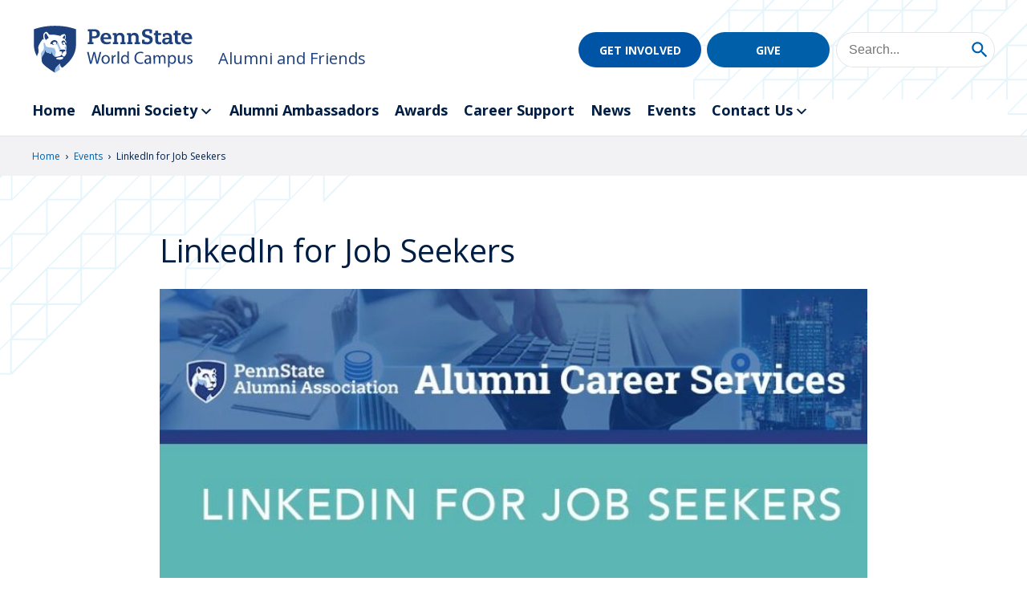

--- FILE ---
content_type: text/html; charset=utf-8
request_url: https://www.google.com/recaptcha/api2/anchor?ar=1&k=6Lf5WicsAAAAAFC5-FKpDA3MsIqyVUuQLAVO-H5o&co=aHR0cHM6Ly9hbHVtbmkud29ybGRjYW1wdXMucHN1LmVkdTo0NDM.&hl=en&v=PoyoqOPhxBO7pBk68S4YbpHZ&size=invisible&anchor-ms=20000&execute-ms=30000&cb=fmgaba54hi2b
body_size: 48591
content:
<!DOCTYPE HTML><html dir="ltr" lang="en"><head><meta http-equiv="Content-Type" content="text/html; charset=UTF-8">
<meta http-equiv="X-UA-Compatible" content="IE=edge">
<title>reCAPTCHA</title>
<style type="text/css">
/* cyrillic-ext */
@font-face {
  font-family: 'Roboto';
  font-style: normal;
  font-weight: 400;
  font-stretch: 100%;
  src: url(//fonts.gstatic.com/s/roboto/v48/KFO7CnqEu92Fr1ME7kSn66aGLdTylUAMa3GUBHMdazTgWw.woff2) format('woff2');
  unicode-range: U+0460-052F, U+1C80-1C8A, U+20B4, U+2DE0-2DFF, U+A640-A69F, U+FE2E-FE2F;
}
/* cyrillic */
@font-face {
  font-family: 'Roboto';
  font-style: normal;
  font-weight: 400;
  font-stretch: 100%;
  src: url(//fonts.gstatic.com/s/roboto/v48/KFO7CnqEu92Fr1ME7kSn66aGLdTylUAMa3iUBHMdazTgWw.woff2) format('woff2');
  unicode-range: U+0301, U+0400-045F, U+0490-0491, U+04B0-04B1, U+2116;
}
/* greek-ext */
@font-face {
  font-family: 'Roboto';
  font-style: normal;
  font-weight: 400;
  font-stretch: 100%;
  src: url(//fonts.gstatic.com/s/roboto/v48/KFO7CnqEu92Fr1ME7kSn66aGLdTylUAMa3CUBHMdazTgWw.woff2) format('woff2');
  unicode-range: U+1F00-1FFF;
}
/* greek */
@font-face {
  font-family: 'Roboto';
  font-style: normal;
  font-weight: 400;
  font-stretch: 100%;
  src: url(//fonts.gstatic.com/s/roboto/v48/KFO7CnqEu92Fr1ME7kSn66aGLdTylUAMa3-UBHMdazTgWw.woff2) format('woff2');
  unicode-range: U+0370-0377, U+037A-037F, U+0384-038A, U+038C, U+038E-03A1, U+03A3-03FF;
}
/* math */
@font-face {
  font-family: 'Roboto';
  font-style: normal;
  font-weight: 400;
  font-stretch: 100%;
  src: url(//fonts.gstatic.com/s/roboto/v48/KFO7CnqEu92Fr1ME7kSn66aGLdTylUAMawCUBHMdazTgWw.woff2) format('woff2');
  unicode-range: U+0302-0303, U+0305, U+0307-0308, U+0310, U+0312, U+0315, U+031A, U+0326-0327, U+032C, U+032F-0330, U+0332-0333, U+0338, U+033A, U+0346, U+034D, U+0391-03A1, U+03A3-03A9, U+03B1-03C9, U+03D1, U+03D5-03D6, U+03F0-03F1, U+03F4-03F5, U+2016-2017, U+2034-2038, U+203C, U+2040, U+2043, U+2047, U+2050, U+2057, U+205F, U+2070-2071, U+2074-208E, U+2090-209C, U+20D0-20DC, U+20E1, U+20E5-20EF, U+2100-2112, U+2114-2115, U+2117-2121, U+2123-214F, U+2190, U+2192, U+2194-21AE, U+21B0-21E5, U+21F1-21F2, U+21F4-2211, U+2213-2214, U+2216-22FF, U+2308-230B, U+2310, U+2319, U+231C-2321, U+2336-237A, U+237C, U+2395, U+239B-23B7, U+23D0, U+23DC-23E1, U+2474-2475, U+25AF, U+25B3, U+25B7, U+25BD, U+25C1, U+25CA, U+25CC, U+25FB, U+266D-266F, U+27C0-27FF, U+2900-2AFF, U+2B0E-2B11, U+2B30-2B4C, U+2BFE, U+3030, U+FF5B, U+FF5D, U+1D400-1D7FF, U+1EE00-1EEFF;
}
/* symbols */
@font-face {
  font-family: 'Roboto';
  font-style: normal;
  font-weight: 400;
  font-stretch: 100%;
  src: url(//fonts.gstatic.com/s/roboto/v48/KFO7CnqEu92Fr1ME7kSn66aGLdTylUAMaxKUBHMdazTgWw.woff2) format('woff2');
  unicode-range: U+0001-000C, U+000E-001F, U+007F-009F, U+20DD-20E0, U+20E2-20E4, U+2150-218F, U+2190, U+2192, U+2194-2199, U+21AF, U+21E6-21F0, U+21F3, U+2218-2219, U+2299, U+22C4-22C6, U+2300-243F, U+2440-244A, U+2460-24FF, U+25A0-27BF, U+2800-28FF, U+2921-2922, U+2981, U+29BF, U+29EB, U+2B00-2BFF, U+4DC0-4DFF, U+FFF9-FFFB, U+10140-1018E, U+10190-1019C, U+101A0, U+101D0-101FD, U+102E0-102FB, U+10E60-10E7E, U+1D2C0-1D2D3, U+1D2E0-1D37F, U+1F000-1F0FF, U+1F100-1F1AD, U+1F1E6-1F1FF, U+1F30D-1F30F, U+1F315, U+1F31C, U+1F31E, U+1F320-1F32C, U+1F336, U+1F378, U+1F37D, U+1F382, U+1F393-1F39F, U+1F3A7-1F3A8, U+1F3AC-1F3AF, U+1F3C2, U+1F3C4-1F3C6, U+1F3CA-1F3CE, U+1F3D4-1F3E0, U+1F3ED, U+1F3F1-1F3F3, U+1F3F5-1F3F7, U+1F408, U+1F415, U+1F41F, U+1F426, U+1F43F, U+1F441-1F442, U+1F444, U+1F446-1F449, U+1F44C-1F44E, U+1F453, U+1F46A, U+1F47D, U+1F4A3, U+1F4B0, U+1F4B3, U+1F4B9, U+1F4BB, U+1F4BF, U+1F4C8-1F4CB, U+1F4D6, U+1F4DA, U+1F4DF, U+1F4E3-1F4E6, U+1F4EA-1F4ED, U+1F4F7, U+1F4F9-1F4FB, U+1F4FD-1F4FE, U+1F503, U+1F507-1F50B, U+1F50D, U+1F512-1F513, U+1F53E-1F54A, U+1F54F-1F5FA, U+1F610, U+1F650-1F67F, U+1F687, U+1F68D, U+1F691, U+1F694, U+1F698, U+1F6AD, U+1F6B2, U+1F6B9-1F6BA, U+1F6BC, U+1F6C6-1F6CF, U+1F6D3-1F6D7, U+1F6E0-1F6EA, U+1F6F0-1F6F3, U+1F6F7-1F6FC, U+1F700-1F7FF, U+1F800-1F80B, U+1F810-1F847, U+1F850-1F859, U+1F860-1F887, U+1F890-1F8AD, U+1F8B0-1F8BB, U+1F8C0-1F8C1, U+1F900-1F90B, U+1F93B, U+1F946, U+1F984, U+1F996, U+1F9E9, U+1FA00-1FA6F, U+1FA70-1FA7C, U+1FA80-1FA89, U+1FA8F-1FAC6, U+1FACE-1FADC, U+1FADF-1FAE9, U+1FAF0-1FAF8, U+1FB00-1FBFF;
}
/* vietnamese */
@font-face {
  font-family: 'Roboto';
  font-style: normal;
  font-weight: 400;
  font-stretch: 100%;
  src: url(//fonts.gstatic.com/s/roboto/v48/KFO7CnqEu92Fr1ME7kSn66aGLdTylUAMa3OUBHMdazTgWw.woff2) format('woff2');
  unicode-range: U+0102-0103, U+0110-0111, U+0128-0129, U+0168-0169, U+01A0-01A1, U+01AF-01B0, U+0300-0301, U+0303-0304, U+0308-0309, U+0323, U+0329, U+1EA0-1EF9, U+20AB;
}
/* latin-ext */
@font-face {
  font-family: 'Roboto';
  font-style: normal;
  font-weight: 400;
  font-stretch: 100%;
  src: url(//fonts.gstatic.com/s/roboto/v48/KFO7CnqEu92Fr1ME7kSn66aGLdTylUAMa3KUBHMdazTgWw.woff2) format('woff2');
  unicode-range: U+0100-02BA, U+02BD-02C5, U+02C7-02CC, U+02CE-02D7, U+02DD-02FF, U+0304, U+0308, U+0329, U+1D00-1DBF, U+1E00-1E9F, U+1EF2-1EFF, U+2020, U+20A0-20AB, U+20AD-20C0, U+2113, U+2C60-2C7F, U+A720-A7FF;
}
/* latin */
@font-face {
  font-family: 'Roboto';
  font-style: normal;
  font-weight: 400;
  font-stretch: 100%;
  src: url(//fonts.gstatic.com/s/roboto/v48/KFO7CnqEu92Fr1ME7kSn66aGLdTylUAMa3yUBHMdazQ.woff2) format('woff2');
  unicode-range: U+0000-00FF, U+0131, U+0152-0153, U+02BB-02BC, U+02C6, U+02DA, U+02DC, U+0304, U+0308, U+0329, U+2000-206F, U+20AC, U+2122, U+2191, U+2193, U+2212, U+2215, U+FEFF, U+FFFD;
}
/* cyrillic-ext */
@font-face {
  font-family: 'Roboto';
  font-style: normal;
  font-weight: 500;
  font-stretch: 100%;
  src: url(//fonts.gstatic.com/s/roboto/v48/KFO7CnqEu92Fr1ME7kSn66aGLdTylUAMa3GUBHMdazTgWw.woff2) format('woff2');
  unicode-range: U+0460-052F, U+1C80-1C8A, U+20B4, U+2DE0-2DFF, U+A640-A69F, U+FE2E-FE2F;
}
/* cyrillic */
@font-face {
  font-family: 'Roboto';
  font-style: normal;
  font-weight: 500;
  font-stretch: 100%;
  src: url(//fonts.gstatic.com/s/roboto/v48/KFO7CnqEu92Fr1ME7kSn66aGLdTylUAMa3iUBHMdazTgWw.woff2) format('woff2');
  unicode-range: U+0301, U+0400-045F, U+0490-0491, U+04B0-04B1, U+2116;
}
/* greek-ext */
@font-face {
  font-family: 'Roboto';
  font-style: normal;
  font-weight: 500;
  font-stretch: 100%;
  src: url(//fonts.gstatic.com/s/roboto/v48/KFO7CnqEu92Fr1ME7kSn66aGLdTylUAMa3CUBHMdazTgWw.woff2) format('woff2');
  unicode-range: U+1F00-1FFF;
}
/* greek */
@font-face {
  font-family: 'Roboto';
  font-style: normal;
  font-weight: 500;
  font-stretch: 100%;
  src: url(//fonts.gstatic.com/s/roboto/v48/KFO7CnqEu92Fr1ME7kSn66aGLdTylUAMa3-UBHMdazTgWw.woff2) format('woff2');
  unicode-range: U+0370-0377, U+037A-037F, U+0384-038A, U+038C, U+038E-03A1, U+03A3-03FF;
}
/* math */
@font-face {
  font-family: 'Roboto';
  font-style: normal;
  font-weight: 500;
  font-stretch: 100%;
  src: url(//fonts.gstatic.com/s/roboto/v48/KFO7CnqEu92Fr1ME7kSn66aGLdTylUAMawCUBHMdazTgWw.woff2) format('woff2');
  unicode-range: U+0302-0303, U+0305, U+0307-0308, U+0310, U+0312, U+0315, U+031A, U+0326-0327, U+032C, U+032F-0330, U+0332-0333, U+0338, U+033A, U+0346, U+034D, U+0391-03A1, U+03A3-03A9, U+03B1-03C9, U+03D1, U+03D5-03D6, U+03F0-03F1, U+03F4-03F5, U+2016-2017, U+2034-2038, U+203C, U+2040, U+2043, U+2047, U+2050, U+2057, U+205F, U+2070-2071, U+2074-208E, U+2090-209C, U+20D0-20DC, U+20E1, U+20E5-20EF, U+2100-2112, U+2114-2115, U+2117-2121, U+2123-214F, U+2190, U+2192, U+2194-21AE, U+21B0-21E5, U+21F1-21F2, U+21F4-2211, U+2213-2214, U+2216-22FF, U+2308-230B, U+2310, U+2319, U+231C-2321, U+2336-237A, U+237C, U+2395, U+239B-23B7, U+23D0, U+23DC-23E1, U+2474-2475, U+25AF, U+25B3, U+25B7, U+25BD, U+25C1, U+25CA, U+25CC, U+25FB, U+266D-266F, U+27C0-27FF, U+2900-2AFF, U+2B0E-2B11, U+2B30-2B4C, U+2BFE, U+3030, U+FF5B, U+FF5D, U+1D400-1D7FF, U+1EE00-1EEFF;
}
/* symbols */
@font-face {
  font-family: 'Roboto';
  font-style: normal;
  font-weight: 500;
  font-stretch: 100%;
  src: url(//fonts.gstatic.com/s/roboto/v48/KFO7CnqEu92Fr1ME7kSn66aGLdTylUAMaxKUBHMdazTgWw.woff2) format('woff2');
  unicode-range: U+0001-000C, U+000E-001F, U+007F-009F, U+20DD-20E0, U+20E2-20E4, U+2150-218F, U+2190, U+2192, U+2194-2199, U+21AF, U+21E6-21F0, U+21F3, U+2218-2219, U+2299, U+22C4-22C6, U+2300-243F, U+2440-244A, U+2460-24FF, U+25A0-27BF, U+2800-28FF, U+2921-2922, U+2981, U+29BF, U+29EB, U+2B00-2BFF, U+4DC0-4DFF, U+FFF9-FFFB, U+10140-1018E, U+10190-1019C, U+101A0, U+101D0-101FD, U+102E0-102FB, U+10E60-10E7E, U+1D2C0-1D2D3, U+1D2E0-1D37F, U+1F000-1F0FF, U+1F100-1F1AD, U+1F1E6-1F1FF, U+1F30D-1F30F, U+1F315, U+1F31C, U+1F31E, U+1F320-1F32C, U+1F336, U+1F378, U+1F37D, U+1F382, U+1F393-1F39F, U+1F3A7-1F3A8, U+1F3AC-1F3AF, U+1F3C2, U+1F3C4-1F3C6, U+1F3CA-1F3CE, U+1F3D4-1F3E0, U+1F3ED, U+1F3F1-1F3F3, U+1F3F5-1F3F7, U+1F408, U+1F415, U+1F41F, U+1F426, U+1F43F, U+1F441-1F442, U+1F444, U+1F446-1F449, U+1F44C-1F44E, U+1F453, U+1F46A, U+1F47D, U+1F4A3, U+1F4B0, U+1F4B3, U+1F4B9, U+1F4BB, U+1F4BF, U+1F4C8-1F4CB, U+1F4D6, U+1F4DA, U+1F4DF, U+1F4E3-1F4E6, U+1F4EA-1F4ED, U+1F4F7, U+1F4F9-1F4FB, U+1F4FD-1F4FE, U+1F503, U+1F507-1F50B, U+1F50D, U+1F512-1F513, U+1F53E-1F54A, U+1F54F-1F5FA, U+1F610, U+1F650-1F67F, U+1F687, U+1F68D, U+1F691, U+1F694, U+1F698, U+1F6AD, U+1F6B2, U+1F6B9-1F6BA, U+1F6BC, U+1F6C6-1F6CF, U+1F6D3-1F6D7, U+1F6E0-1F6EA, U+1F6F0-1F6F3, U+1F6F7-1F6FC, U+1F700-1F7FF, U+1F800-1F80B, U+1F810-1F847, U+1F850-1F859, U+1F860-1F887, U+1F890-1F8AD, U+1F8B0-1F8BB, U+1F8C0-1F8C1, U+1F900-1F90B, U+1F93B, U+1F946, U+1F984, U+1F996, U+1F9E9, U+1FA00-1FA6F, U+1FA70-1FA7C, U+1FA80-1FA89, U+1FA8F-1FAC6, U+1FACE-1FADC, U+1FADF-1FAE9, U+1FAF0-1FAF8, U+1FB00-1FBFF;
}
/* vietnamese */
@font-face {
  font-family: 'Roboto';
  font-style: normal;
  font-weight: 500;
  font-stretch: 100%;
  src: url(//fonts.gstatic.com/s/roboto/v48/KFO7CnqEu92Fr1ME7kSn66aGLdTylUAMa3OUBHMdazTgWw.woff2) format('woff2');
  unicode-range: U+0102-0103, U+0110-0111, U+0128-0129, U+0168-0169, U+01A0-01A1, U+01AF-01B0, U+0300-0301, U+0303-0304, U+0308-0309, U+0323, U+0329, U+1EA0-1EF9, U+20AB;
}
/* latin-ext */
@font-face {
  font-family: 'Roboto';
  font-style: normal;
  font-weight: 500;
  font-stretch: 100%;
  src: url(//fonts.gstatic.com/s/roboto/v48/KFO7CnqEu92Fr1ME7kSn66aGLdTylUAMa3KUBHMdazTgWw.woff2) format('woff2');
  unicode-range: U+0100-02BA, U+02BD-02C5, U+02C7-02CC, U+02CE-02D7, U+02DD-02FF, U+0304, U+0308, U+0329, U+1D00-1DBF, U+1E00-1E9F, U+1EF2-1EFF, U+2020, U+20A0-20AB, U+20AD-20C0, U+2113, U+2C60-2C7F, U+A720-A7FF;
}
/* latin */
@font-face {
  font-family: 'Roboto';
  font-style: normal;
  font-weight: 500;
  font-stretch: 100%;
  src: url(//fonts.gstatic.com/s/roboto/v48/KFO7CnqEu92Fr1ME7kSn66aGLdTylUAMa3yUBHMdazQ.woff2) format('woff2');
  unicode-range: U+0000-00FF, U+0131, U+0152-0153, U+02BB-02BC, U+02C6, U+02DA, U+02DC, U+0304, U+0308, U+0329, U+2000-206F, U+20AC, U+2122, U+2191, U+2193, U+2212, U+2215, U+FEFF, U+FFFD;
}
/* cyrillic-ext */
@font-face {
  font-family: 'Roboto';
  font-style: normal;
  font-weight: 900;
  font-stretch: 100%;
  src: url(//fonts.gstatic.com/s/roboto/v48/KFO7CnqEu92Fr1ME7kSn66aGLdTylUAMa3GUBHMdazTgWw.woff2) format('woff2');
  unicode-range: U+0460-052F, U+1C80-1C8A, U+20B4, U+2DE0-2DFF, U+A640-A69F, U+FE2E-FE2F;
}
/* cyrillic */
@font-face {
  font-family: 'Roboto';
  font-style: normal;
  font-weight: 900;
  font-stretch: 100%;
  src: url(//fonts.gstatic.com/s/roboto/v48/KFO7CnqEu92Fr1ME7kSn66aGLdTylUAMa3iUBHMdazTgWw.woff2) format('woff2');
  unicode-range: U+0301, U+0400-045F, U+0490-0491, U+04B0-04B1, U+2116;
}
/* greek-ext */
@font-face {
  font-family: 'Roboto';
  font-style: normal;
  font-weight: 900;
  font-stretch: 100%;
  src: url(//fonts.gstatic.com/s/roboto/v48/KFO7CnqEu92Fr1ME7kSn66aGLdTylUAMa3CUBHMdazTgWw.woff2) format('woff2');
  unicode-range: U+1F00-1FFF;
}
/* greek */
@font-face {
  font-family: 'Roboto';
  font-style: normal;
  font-weight: 900;
  font-stretch: 100%;
  src: url(//fonts.gstatic.com/s/roboto/v48/KFO7CnqEu92Fr1ME7kSn66aGLdTylUAMa3-UBHMdazTgWw.woff2) format('woff2');
  unicode-range: U+0370-0377, U+037A-037F, U+0384-038A, U+038C, U+038E-03A1, U+03A3-03FF;
}
/* math */
@font-face {
  font-family: 'Roboto';
  font-style: normal;
  font-weight: 900;
  font-stretch: 100%;
  src: url(//fonts.gstatic.com/s/roboto/v48/KFO7CnqEu92Fr1ME7kSn66aGLdTylUAMawCUBHMdazTgWw.woff2) format('woff2');
  unicode-range: U+0302-0303, U+0305, U+0307-0308, U+0310, U+0312, U+0315, U+031A, U+0326-0327, U+032C, U+032F-0330, U+0332-0333, U+0338, U+033A, U+0346, U+034D, U+0391-03A1, U+03A3-03A9, U+03B1-03C9, U+03D1, U+03D5-03D6, U+03F0-03F1, U+03F4-03F5, U+2016-2017, U+2034-2038, U+203C, U+2040, U+2043, U+2047, U+2050, U+2057, U+205F, U+2070-2071, U+2074-208E, U+2090-209C, U+20D0-20DC, U+20E1, U+20E5-20EF, U+2100-2112, U+2114-2115, U+2117-2121, U+2123-214F, U+2190, U+2192, U+2194-21AE, U+21B0-21E5, U+21F1-21F2, U+21F4-2211, U+2213-2214, U+2216-22FF, U+2308-230B, U+2310, U+2319, U+231C-2321, U+2336-237A, U+237C, U+2395, U+239B-23B7, U+23D0, U+23DC-23E1, U+2474-2475, U+25AF, U+25B3, U+25B7, U+25BD, U+25C1, U+25CA, U+25CC, U+25FB, U+266D-266F, U+27C0-27FF, U+2900-2AFF, U+2B0E-2B11, U+2B30-2B4C, U+2BFE, U+3030, U+FF5B, U+FF5D, U+1D400-1D7FF, U+1EE00-1EEFF;
}
/* symbols */
@font-face {
  font-family: 'Roboto';
  font-style: normal;
  font-weight: 900;
  font-stretch: 100%;
  src: url(//fonts.gstatic.com/s/roboto/v48/KFO7CnqEu92Fr1ME7kSn66aGLdTylUAMaxKUBHMdazTgWw.woff2) format('woff2');
  unicode-range: U+0001-000C, U+000E-001F, U+007F-009F, U+20DD-20E0, U+20E2-20E4, U+2150-218F, U+2190, U+2192, U+2194-2199, U+21AF, U+21E6-21F0, U+21F3, U+2218-2219, U+2299, U+22C4-22C6, U+2300-243F, U+2440-244A, U+2460-24FF, U+25A0-27BF, U+2800-28FF, U+2921-2922, U+2981, U+29BF, U+29EB, U+2B00-2BFF, U+4DC0-4DFF, U+FFF9-FFFB, U+10140-1018E, U+10190-1019C, U+101A0, U+101D0-101FD, U+102E0-102FB, U+10E60-10E7E, U+1D2C0-1D2D3, U+1D2E0-1D37F, U+1F000-1F0FF, U+1F100-1F1AD, U+1F1E6-1F1FF, U+1F30D-1F30F, U+1F315, U+1F31C, U+1F31E, U+1F320-1F32C, U+1F336, U+1F378, U+1F37D, U+1F382, U+1F393-1F39F, U+1F3A7-1F3A8, U+1F3AC-1F3AF, U+1F3C2, U+1F3C4-1F3C6, U+1F3CA-1F3CE, U+1F3D4-1F3E0, U+1F3ED, U+1F3F1-1F3F3, U+1F3F5-1F3F7, U+1F408, U+1F415, U+1F41F, U+1F426, U+1F43F, U+1F441-1F442, U+1F444, U+1F446-1F449, U+1F44C-1F44E, U+1F453, U+1F46A, U+1F47D, U+1F4A3, U+1F4B0, U+1F4B3, U+1F4B9, U+1F4BB, U+1F4BF, U+1F4C8-1F4CB, U+1F4D6, U+1F4DA, U+1F4DF, U+1F4E3-1F4E6, U+1F4EA-1F4ED, U+1F4F7, U+1F4F9-1F4FB, U+1F4FD-1F4FE, U+1F503, U+1F507-1F50B, U+1F50D, U+1F512-1F513, U+1F53E-1F54A, U+1F54F-1F5FA, U+1F610, U+1F650-1F67F, U+1F687, U+1F68D, U+1F691, U+1F694, U+1F698, U+1F6AD, U+1F6B2, U+1F6B9-1F6BA, U+1F6BC, U+1F6C6-1F6CF, U+1F6D3-1F6D7, U+1F6E0-1F6EA, U+1F6F0-1F6F3, U+1F6F7-1F6FC, U+1F700-1F7FF, U+1F800-1F80B, U+1F810-1F847, U+1F850-1F859, U+1F860-1F887, U+1F890-1F8AD, U+1F8B0-1F8BB, U+1F8C0-1F8C1, U+1F900-1F90B, U+1F93B, U+1F946, U+1F984, U+1F996, U+1F9E9, U+1FA00-1FA6F, U+1FA70-1FA7C, U+1FA80-1FA89, U+1FA8F-1FAC6, U+1FACE-1FADC, U+1FADF-1FAE9, U+1FAF0-1FAF8, U+1FB00-1FBFF;
}
/* vietnamese */
@font-face {
  font-family: 'Roboto';
  font-style: normal;
  font-weight: 900;
  font-stretch: 100%;
  src: url(//fonts.gstatic.com/s/roboto/v48/KFO7CnqEu92Fr1ME7kSn66aGLdTylUAMa3OUBHMdazTgWw.woff2) format('woff2');
  unicode-range: U+0102-0103, U+0110-0111, U+0128-0129, U+0168-0169, U+01A0-01A1, U+01AF-01B0, U+0300-0301, U+0303-0304, U+0308-0309, U+0323, U+0329, U+1EA0-1EF9, U+20AB;
}
/* latin-ext */
@font-face {
  font-family: 'Roboto';
  font-style: normal;
  font-weight: 900;
  font-stretch: 100%;
  src: url(//fonts.gstatic.com/s/roboto/v48/KFO7CnqEu92Fr1ME7kSn66aGLdTylUAMa3KUBHMdazTgWw.woff2) format('woff2');
  unicode-range: U+0100-02BA, U+02BD-02C5, U+02C7-02CC, U+02CE-02D7, U+02DD-02FF, U+0304, U+0308, U+0329, U+1D00-1DBF, U+1E00-1E9F, U+1EF2-1EFF, U+2020, U+20A0-20AB, U+20AD-20C0, U+2113, U+2C60-2C7F, U+A720-A7FF;
}
/* latin */
@font-face {
  font-family: 'Roboto';
  font-style: normal;
  font-weight: 900;
  font-stretch: 100%;
  src: url(//fonts.gstatic.com/s/roboto/v48/KFO7CnqEu92Fr1ME7kSn66aGLdTylUAMa3yUBHMdazQ.woff2) format('woff2');
  unicode-range: U+0000-00FF, U+0131, U+0152-0153, U+02BB-02BC, U+02C6, U+02DA, U+02DC, U+0304, U+0308, U+0329, U+2000-206F, U+20AC, U+2122, U+2191, U+2193, U+2212, U+2215, U+FEFF, U+FFFD;
}

</style>
<link rel="stylesheet" type="text/css" href="https://www.gstatic.com/recaptcha/releases/PoyoqOPhxBO7pBk68S4YbpHZ/styles__ltr.css">
<script nonce="S5soPV4fDxKR56CsCSH5Jg" type="text/javascript">window['__recaptcha_api'] = 'https://www.google.com/recaptcha/api2/';</script>
<script type="text/javascript" src="https://www.gstatic.com/recaptcha/releases/PoyoqOPhxBO7pBk68S4YbpHZ/recaptcha__en.js" nonce="S5soPV4fDxKR56CsCSH5Jg">
      
    </script></head>
<body><div id="rc-anchor-alert" class="rc-anchor-alert"></div>
<input type="hidden" id="recaptcha-token" value="[base64]">
<script type="text/javascript" nonce="S5soPV4fDxKR56CsCSH5Jg">
      recaptcha.anchor.Main.init("[\x22ainput\x22,[\x22bgdata\x22,\x22\x22,\[base64]/[base64]/UltIKytdPWE6KGE8MjA0OD9SW0grK109YT4+NnwxOTI6KChhJjY0NTEyKT09NTUyOTYmJnErMTxoLmxlbmd0aCYmKGguY2hhckNvZGVBdChxKzEpJjY0NTEyKT09NTYzMjA/[base64]/MjU1OlI/[base64]/[base64]/[base64]/[base64]/[base64]/[base64]/[base64]/[base64]/[base64]/[base64]\x22,\[base64]\x22,\[base64]/DmsK/J2nCrX/Cm3R4D8O9f8OgBWxzIxbDm3kTw6c9wp/Dp1YCwr8Lw4tqCCnDrsKhwojDmcOQQ8OHAcOKfn/Dvk7ClkLCmsKRJFjCp8KGHxMHwoXCs1vChcK1wpPDjzLCkiwbwrxARMO9VEkxwrsWIyrCvcKhw79tw6kbYiHDjnJ4wpwWwpjDtGXDtcKCw4ZdIDTDtzbCgMKyEMKXw7B2w7kVMsOtw6XCilzDjwLDocOdXsOeREzDsgcmBMOrJwAnw5bCqsOxcx/[base64]/[base64]/Dm8OsPsKhw4dLQmbChzoKWMO8w5rCvMKLw4XCqsKHwq3CjcOZNhzChMK3bcKywqXCswZPNMOOw5rCk8KowrXCokvCqsORDCZvTMOYG8Kuej5iTsOyOg/CtcKlEgQnw58fcnNowp/CicOtw4DDssOMYyFfwrIowowjw5TDlS8xwpAnwqnCusObfcKDw4zChFPCicK1MT0yZMKHw7PCrWQWaAvDhHHDiyVSwpnDosKwPTnDlCMdM8OcwqHDtGXDs8OwwqVowol+Ah8GNHh9w7rCpcK5wp5pJGzDmQ/DnsOWw6TDuzzDtcObPCbDscKLf8KcfcKBwpTCkVvClMK/w7nCnT7DnsOfw53DvsOyw49OwrE6fMObVwPCucK3wqbCkmzDo8OPw47DhychIMO6w6jDvSHCkVLCssKtNUvDrzLCgcOUXUDCoHYbc8K7wrLDoiQ/Qj3CqMKCw6UQQH8Owq/DvSLDplxaHV1Hw6HCiTYcR35jGiLChnNew6/DiVTCsRzDvcO6w5/CmlM2woBmVMOdw7bCrMKowofDkm4Kw7dlwovCmsKxBkY9wqbDm8OYwqbCnyTCosOVOyQjwoV5dAgKw5TDtCcqw5Zuw7o8dsKQX3Rgwr5/KsOZw6caIMKtwpTDk8OiwqY/w7LCq8OtZ8K0w5rDocO8PcODfcOUw5kgwprDsQl9I2LCoiohMDbDtsKZwrnDtMOdwpzCrsKYwrTCjGEkw4DDnsK/[base64]/ChcO5wqQlEMKnwpoiw7TDvF/DhMK0woTChSRuw59/w7rCpQLCpsKxwqBnecOjw6DDjsOodg3CowxGw7DCkDZeecOiwrgfWmXDjcKYVUrClcKlTcKtFcKVBcOvICnCucOhwp/DjMOpw6LCrnNIw7Zfwo5Ewo9PEsK3wrUueVfCgsOgOVDCoBZ8BSwkEQzDgsK3wpnDpMO+wqnDs0/DkyY+DG7DljtzKcOEwp3DicOpwovCpMOrH8OzHDHDscKAwo1aw65oU8O0csO+EsK+wptfXRYVdsKRBMK0wqXCnGNbCG/DnsOlBgByd8KqYsOWBiwKGsKEw7QMw69mMWHCsEcvw6nDkxRYVCBnw4LDsMKdwr8hJnLDiMOXwocxdAt/w5gkw6BZHsK7aAfCtMORwqjCtQkNGcOkwpUKwrYbQsKXKcO0wqRGO0QhMMKXwrLCkhLCoiI3wqlUw7jCm8Kww51IfmPCu0BZw4opwpfDvcKKcW4Jwp/CoTEUPgkiw4nDoMKpTcO0w6TDiMOGwpnDs8Krwow9wrtsFzlVYMOcwoHDuTIdw4/DjsKLS8Kkw6jDrsKmwrfDhsOTwpbDqMKtwojCrxjDvnzCncKqwq1BWMOhwp4GEHbDvxkrAD/DgsKQasOFQsOhw6zDqRhgQMKdB0TDtMKWc8OUwqFNwoNUwpZVFcKvwr18RsOsazNkwpNdw5fDrBfDvW0Ia2fCm23DmSNtw4M1wp/CpVM4w5DCmMKEwo0tLV7DiFbDgcOFBULDvsOHwoECN8OtwrjDjhIsw5sqwpXCtcO9w44ww4BjMnfCvxIYw6FVwpjDtMO3KE3ChzQbFgPCh8KwwoEww5/CvR3DhsOPw5LCmsKZCUErwrJgw4khA8OGdMKww5LChsOiwqHClsOww4cDbGDCk31iBkVow4dGCsK1w7ttwq5swpnDnMKoaMObKC/Cn1zDphzCucO7RVkVw7bChMKXT1rDnHUBwpLCmMO8w6TDjnk4wrwcImHCvsOBwrtcwr5Uwqp/wq3CgRXDi8O9QwzDuV0lHB/DqcO7w47CiMKCW2VUw7LDl8OZwptNw6Qbw455OhTDvknDvcKFwrvDi8KWw5suw7XDgWDCpBFDw5bCmsKOdUpiw4QHw43CkGIQZcOBTMO8XMONScOowp7DtH/DsMO2w5rDqG0+HMKND8ObE0zDhCd8OMKyVsKlw6bDiEQNBTbDs8Orw7TDtMKIw5hNBRbDilbCiRtRYl51wpkLHsOdwrXCrMKcwp7Cs8OdwoTCnMKQHcKrw4YoBsKIJC84RxnCoMOKw4MUwocCwqkkYMOgwpTDki5AwoYCQ2h/wppkwpVtOMKjQMODw4HCi8Okwrdxw4LChMOuwpLDm8OEah3DrQPDnjpmcSpaP0fCp8OpR8KYcMKmUMOkLcOJZsOoD8ONw73CgTJweMKPTGAGw6HDhx7CjcOzwpTDoj/DoTUkw4Mxw5DCqUYHwofCl8K5wrPCsmLDn2/DhzfCmFU6w4nCt2IqHcKTdzLCl8OqI8Kiw5/CpDowccK5JGbCi0PCoA0aw4tzwqbCiQXDgAHDlw7DnXwkF8KxI8K4L8O+XSbDjMO5wrF7w7PDu8OmwrnCtsOewpTCrsOrwpvCusOXw6YTSXJdVzfCgsKKDGlYwqcnw6wGwobCgznCisOIDl7DtiDCrVDClm5BTgXChxNMcmhHw4YPw6lhcxfDnMK3w6/DksOiTSEtw7YBI8Kuw6VOw4UFWMO9w4PDnyJnw5pzwp/CoXQpw64swqrDo2nCjF3CsMKMwrvCvMORN8KqwpnDsXR5wq8iwr86wqNJd8KGw4JSNxNrCSfDp1/[base64]/[base64]/CoMOPw5jCi3LDr8K9K2AFHhAHwo4ZwrTDoj/CkFliwp9weXjCgcK0R8K4esKpwqLDjsOKw53CpgfCh3gbw4jDrMKvwolhf8K7KEDChcOScXjCpipUwqtFw6MFBxHDplJyw6LCgMOqwqEowqJ5wo7Ch35FXMK/[base64]/[base64]/[base64]/woPCknYUa2nDlgUCwqfDoMOzwrI4wpnCsVpnS8KyV8KYUWB2wqU0w4vDlMOuIcOwwrsQw55YZsKzw4VZQBVkDcKKBMK8w5XDgMOLBsOYemHDvmhdGD8AcDlrw7HChcO7CMKQFcO3w4DDpRTCu27DlC5Owr1Hw4TDjk0nZjdMXsOgVDFsw7LCgEHCrcKPw5dQwp/Cq8Kyw5LCg8K+w54MwqvDt1h+w73Co8KdwrPCp8Kww5fCqCAvwr4tw5PDtMOpw4zDp13ClsKDw6wACgolNGDDu391dE/DuDXDt1dbVMKfwqvDpVHCjkUZPcKxw5ppNMOTQQzCmMK7w7hWFcKneRfCq8OLw7rDisOOwp/DjDzCnnlCeSIpw77DvsOFFMKXdWtdL8O/w49ww5rDr8OSwq/DssK/woTDhsKNUVLCj0AYwppKw5/ChMOcYRrCqRJMwrchw4vDkMOFwonCvmYjw43CpUk5woZeEV7DqMKPw5DCj8OYIDpLSUAUwqjDk8O2NAHDnwEIwrXClWZbw7LDh8K7aBXCjzvCtSDCixrCqMO3WMOKwqldWcKtX8Kow4c8XcO/wpJON8O5w7cmRVXDmcKQJsKiw7INwpMcNMKQwqXCvMKtwoPDhsKnfzlNJURbwp9LX0fCvT5ew57CsX8yU2/DnsKDBwt6Nk3DicKdw7kYw5bCtkDDkXLCgh3CsMKGLUUFLAgUE15dWsKJw6gYNAggD8K/fsOvRsObw50EAGsEanRVwr/CocKfaFshQxfDrsKSwr0Pw7fDvVdfw5ttSAsyUMKlwpAVNcKJIUZIwrzCpsKWwq8QwrMmw4M1G8Ozw5nCgsOqHsOxYkZZwq3CucO1w4rDvkDDnSXDm8KbbMOzN2g3w4vCvMKJw4wIJXh4wpzDjX/ChcOSXcKDwrduXk/DjDjCnT9VwqpqXxlLw4IOw6nDscKoQHHCvwDDvsOHfArDnynDv8Ohw65bwoPDksO6GF/DqlMvKyTDscK4woTDosOawoVCV8O4Y8KQwo99XxYZV8OywrEcw7J6FUkaCjs9ecOkw7U0eCgqal7CnsOKGsK6wpXDmkvDj8KVZgDDriPDlVpKVcOWw68Uw7LChMKVwp57w45zw60XBSJicFsdGm/CnMKAVsKQQ3AQNcOfw7sXTcORwqx7ZcKoAiJEwq1GF8OhwqPDvMOwXj9lwpc0w73Cg0jDtcKMw6w9HRTCqMOgwrDCsx43FsKTw7TCjUXDl8Kvwop4w5ZgZ07CvsKmwo/DtCXCqMOCXsOXFFRGwqzCjmI+ZihDwr10w4PDksKJw53Do8Onw6/CtGvCmcKtw7cZw4VTw4JtAcKJw7TCokzCmC7CkR1aOsK8McKxGXU4w4QEdcODwrp3wpdfKsKlw40HwrhuW8O/[base64]/CmT4IKsOzw7jCssKlGk/DgcK4wpcLwrnChcK5LMKQw7bDjMKiwrrCo8OVw6fCu8OUZ8OVw7DDozBXP0nCmsKUw4nDosORNjk8A8O/e0Bzwo4uw7nDs8OnwojCqBHCj1wQw7xXK8KUKMKxVcOYwq8Yw43ComkSw5EfwrzCpsKCwrkrw6Jcw7XDsMKhQGs9woowb8KTfsO1J8OQSiXCji1Yb8OXwrrCosObw6gswpIOwpJ3wqtbw6YSJFHClTAdEH/[base64]/[base64]/woPDuTzCpMOdwrfCkQvCiQrDon4Aw5/ClxYow4HClk/DnSw5w7LCpVjDjMOMCXrCgsOjwokuXsKfAUssMsKQw7Rjw7nDi8KVw63Cl1UrKcO7w4rDq8OJwqdTwpYEdsKTcWfDj2zDiMKJwrPCiMKYwo5cwqbDgnTCvTvCpsO9w4UhZj5deXnCinbCoC3CjsKnwp/Di8OFE8OAfcOtwpYBLMKVwowZwppfwo1gwqtXOMObw6LClz/DnsKhbnM9PcKFwqDDggFrw4JwRcKFMcOpXxbDgmITIhDChGtZwpUqP8KaUMKVw67Dr1vCoxTDgsKvXMOzwqTCm2DCs1LCrRLCpDREIsKbwqDCnTJbwr9Zwr7CulpYJnU0HhsSwqTDpiTDo8OjSAzCk8KeQBdQwpcPwoxAwolYwonDjAhKw4/DnDzDmsO5CXbCswY5wq3ClhALZljCrhUedcOsRkHCgXMFw77Dq8KOwoBNNkPCv0NIH8KCPcKswoLDhArDu0XDncOKB8Kiw47ChMK4w71/H1jDvcKdSsK5wrdUJMOcw7UvwrXCmsKLC8K+w5oHw50QTcO5dkbCi8Oawq8Wwo/CvcOww63ChMKpV1LCncKQBRHDpgzCpRnDl8K4w7EuOcO3dH8cdglZZFQ/w7rDojc4wrzCqWLDh8OMw5wUw6rCmS0ZGQzCu1gdMRDDtggvwokjBxvDpsOVwrXCkm9dwrVjwqPDksKuwqfCgUfCgMOww6A5woTCrcOFXMK/[base64]/DpsOXw69PTQAFw6hBw4TCi8OhKcOHwolpf8Ovw5VIJsO1w6hLNRbCiUXCpAPCl8KTUsKpw7XDkTVYw5Imw5MswrdDw7MGw7Rswrsuwr7CrUPDkCjCu0PChgFow4hdT8Kaw4E3czYeGQRfwpBBwrgiw7LDjVYaMcKyWMK2AMORw6bDsydjScOOw7jCncOjw43DiMK4w4/DgiJuwrcPTRPCm8KzwrZ0VcKzWjc1wqg8Y8OFwp/CkEVNwqrCpE/DssOxw5s3OhjDqMKxw7o6aRHDssOoB8OWZMOhw4cWw4c/Nh/DscO6JcOGFMODHkDDjXgYw5jCv8OaMkzCjWrCiSVjw7TCgAkxEsOuM8O7wojCjRwCworDkFnDp1/Duj/CrAvDoi7DgcKww4pUf8K6IX/[base64]/Cj8Omd8O1w4ExwocHYkgWw4BXw40/Imljw4Jwwp/CnsKAw5zDkcOiE1/Du1nDpcO8w74mwp9wwrIdw50Aw7t4wrPDkcO+Y8KUMcOXc2cswpfDgsKAw6DCu8OlwqVZw5zCnsO9bR8DHMKjDcO2NXIFwq3DuMO5G8OPfxQww6HCvVnCkUNwBMKoehlNw4fCg8KnwqTDoxRuwrkpworDrlzCrSPCtsOqwqLClgUGbsKEwqTDkSDCtho/w7ljw6LCjMOmUXhlw4Qvw7HDtMOaw6AXEnbDrsKeGcOnb8OOUFocECQyIsOSw6xEISXCsMKES8KtXcKwwp/CpMOZwrVwNMOMDMKrJUluSMKgGMK0H8K4w5A7OsOXwonDvsOQUHTDiV/Dg8OdGMKVw5EUwqzDqsKhw7/CjcKqVnnDmsOlXkDDuMKMwoPDl8KKGDHCpsKtNcO+wq0xwpjCt8KGYyPCoUNUbMKywpDCgC3DpEJ7VyfDjsOiblfChVDCisOBMS8PNmLDtBLCiMKgXBfDqFzDosOwT8O+w6gaw6nDjsO3wo57wqnDlgFewpDCtzfCrRbDl8O/w4IsXgHCm8K4w6fCpjvDrcKRC8OywrEwAsOGP03DocKJwp/Ctm7CgEJew448GVU6NWoZwqpHwpLCmUl8JcKVw6xiWcOlw6fCm8ONwprDsxJAwoMpw6wIw4xvRDzDpBgNB8KGwozDhgDDlzk4FUbCosO7HMOHw7vDjVDChClKw545wr/CjRHDmCvCn8OUPsO5wo4/AkzCk8OwNcKCdsKuecOnUcOSM8KTw6bCp3t8w4kXVFs4wqh/w4IZEnEmH8KXD8OXwo/Dv8O2FgnClyZtIzjDtj3DrQjCrMKgP8KPcUDCgCVPUcOGwqfDn8KRwqEGWGI4wp4heiHCt2dowpB8w5J/wqXCtHDDhcOWwojDhl3DuylfwovDisKJIcOUCnrDmcK4w70cw6zCqzNTU8K2QsKRw447wq0uw6YhXMKNShtMwqjDv8KVwrfCtUfDtMOlw6Uew5JhaGcGw703AHsZeMKhwrTCh3bCgMOWX8OHw51Uw7fDlz4dw6jDrcKewrEbL8KSHMOwwrpDw7/ClsK1KsKRMS4uw6MswonCs8KzP8OHw53CgMO9wo3DnjhbCMOHw6tGMRlRwqLCrzXDkDrCs8KfcUjCpgrClsK9ADNrIhgZUMOdw6RjwrsnGR3DmjFkw4DCiScQwpjCuC3CssOCeRljwoMUdG9mw4x0c8K2cMKAw7lzDcOMOBnCk09NPj3DmMKXOcKzVAsCTgXCr8OKNV/CkGfCj2LDvkMjwqDDg8OkecOyw5vDgMOhw7DCgFUuw4HDqSvDvzHChwB8w4ADwqzDocObwrjDmMOFZcKAw6HDnsOpwp7Cv1x8NxTCtcKCacOAwqN/[base64]/DqxLChjRYXA14w61PHMKzwqTCgsOIwpjDj8KAw4sEw59OwohwwpYaw4/CjV3Cl8KPKMKrb0prasKywqZDQ8KiCi5dbMOgRCnCrj4lwo9QbsKjCkLCkTLCrMK2NcOww6HDkFbDry3DulxGacKtw4jCgxprGWzDg8K2bcKtwrwMw7dVwqLDgcKkECcSBUApB8KqdcO0HsOEccOmXA9pIAVKwr5YYcKAa8OUXcOmwp/ChMOaw4EMw7jCp00DwpsFw6XCncKsXsKlKlwEwqrCszc4W2ofPCIRwpxlNMOow43ChRTDmlbCvBANB8O+D8OVw4rDqcKxZzDDjsKtXXnCn8O8IMOHXns9ZMKMwpLDqMOuw6fCvGHCrMOyF8KzwrnDlcKzbsKqI8KEw5NMO1EQw63CsH/CpcKYZkjDggnCrT8/wpnDrAkefcKewprCsTrCuABrwpwJwr3ClxbDpTrDoEbDtcKLCMOpw5ZqccO5MW/Du8OAw4PDl1kJMsOiwq/DiVfCklxuOMKhbFjDnMKxSwDDqRTDi8KhN8OGw7dgAw3CrTvDoB5ew5bDtHXDiMOiwqIiOhxUHSVoKV0NE8OCw78ie3TDp8ONw4jDr8Ozw6PCi23CpsKgwrLDicOaw4hRPWfCojQNw6HDt8KLU8Kmw4DCtjXCgWcDwoAVwrNCVsOJwr/CtcOFTRNPKi/[base64]/[base64]/[base64]/[base64]/ChyHCn1TDrgPDklM2ZTZ9CcK8UwDCvcOWw7kgNsOsX8OKw5rCljnCvsOiT8Ksw4QTwrhhQVYkwpV4w7UwOsOXZ8OmS3puwrzDp8OuwqLCv8OlNsKrw5zDvsOlfsK3LlHDnA3DoTHCgWzDrMO/[base64]/CusOYwo/DnMKow6rDtRnDuMKPHcK1wpNgw6nCq2zDkHnDhV4Tw5hUbcOwE3DDssK8w6VJRsKUG0DCpT8zw5HDkMOqY8KEwoNoNcOEwrtscMOGw58zCsKeYsK9Yyd2wofDoi7DnMONL8KuwqzCj8O6wp1Owp3Ctm/DncOew6HCsGPDksKGwodow4DDhDBYw7NwXSbCpsOHw77CuSEeJsOUUMKVcStUZR/Dl8KXwr3DnMKXwpAMw5LDq8OYQ2UUw7nCkTnCisKEwpwOKcKMwrHDsMKtCwzDiMK+a3nDnGcnwqbCuxMuw7ETwo08w4F/[base64]/[base64]/[base64]/CnMOROVnDrD8FNMKCRsOtw5fCpWUIDiZgN8OfQsKvK8KfwotOwofCk8KTMwDCrsKPwqFDwpxIwqnDkWxLw61EPFgCw6LCkR4iemVYw7nCmQpKR3fDocKlUQDCncKpwqs8w5cWdsOFXWBPYMOPQHx5w5Vrwpo/w6HDk8K3wpstL3hXwqx6asOTwp7ChD5ncRpTw6pKVCjClMOPw5gZwoRYw5LCoMO0w7pswqRPwrjCs8KIw7DCulHCoMK6dzBtC1Npw5ZFwrtsf8OGw6TDlkInFw/DlMKhwqZawpQIUsKqw7lHZ2zCuy1ZwoZpwrbCrCHCnA9rw4TCpV3ChifDo8Oww4Q4KyUKw6t/EcKeZ8Kbw4/[base64]/Cs8K4w7bDm3zDgcKlw7xmADnCpsOYw7bCo1/DjcOmwo/[base64]/DsSJLwpQiw4rCh3rCu8OJw4ofATI0AsOGwoHDoERpw4fCscKDFVnDosOhQsKRwo8HwpXCvV0DSWouDmvCrGh/JMOSwos6w4h2wp1owrPCucOow4ZyZn42B8K6w4BBLMKdb8OSUwHDgkFbw4vCmwbCmcKXRE/[base64]/DpmNYw5TDvgksw4XCqio2FsO3wpVyw4DDncOOw6jCqcKHNcOsw4HDvHgawoNrw5NjXsK5H8K2wqUdXcOlwoU/wqs/R8O1w5YhEWvDk8OIwrJ6w5w7HcKrIMOYw6rCosOoWw55K3zCvArCnQDDqsKRYMO+wrjCt8OXPDYhR0zCiRQRVCFUMsODw5MywrIpe0AfO8OHwoo7XcKhwqxTQ8OCw7w5w7bCqwPCvhhMP8KswpbCocKUw5/[base64]/w7/CoX7ClsOZwrrCiAXCosOKwrcXP8KFHDLDi8OzHsKzccKowoXCuhbCjMKwbMKaKW0Hw4vDtcKyw74dJMKQw7XCtzrDh8KGMcKlw6l8w5fDtcOBw7/Cgis5wpcWwo3CosK5Z8KkwqXCicKYYsOnKjRPw65rwrh5wpnCj2bCtMO9MBY7w6bDmsK8VCESwpDCkcOrw5gBwr3DqMOww7nDtydMdFDCiykOw63Dh8O6PS/CtMOKFsKOEsOnwpTDkBBowq/CukwyM3jDgMOoVFZSaAhwwohRwoF/K8KOUsKWdSAcJSTCq8KRdDt1woRRw6trC8O2U1o5wq7DrSd+w4HCkFRhwpzCgsKmawthcWg9JgAQwqPDpMOmwr5rwrPDj1DDmsKiPcKqGVLDi8KIX8KjwoXCrjHChMO4acKWZk/CqSTDqsOYJg/[base64]/w4HCvy3Cm8Obw7TCg8ONa8ORIGHCqsKEw6TCpDYEQUfDjHHDmh/Cp8K/[base64]/DoQ9NfA7Ds8O+X8OUw4Y5WMKmw5/[base64]/dXwtHwbClVw0e8K7QzMiwqnCihNOwoLCkVfCuUjDssKSw73CksKbJ8OFa8KbNVHDoHzDpsOBw6bDv8OnZQTCo8OobsKAwrjCs2LCrMKhZMKNPHIrRFkzJcK5wovCjQ7CvsOEXcKjw6fDmyTCkMKJw4gzw4Qww70/Z8KJEgHDgcKVw5HCt8Kdw7g8w78FGz3CqiA+H8OiwrDCujnCmcKbKsO8NMOSw5xww4TCggfDgm8FRsKCQ8KYEk0pQcKBIMOIw4FEFsO/[base64]/wocDwo7DncOMwrNzw5IBw61cNGHDgTxYExdrw40neFF+AcK0wqPCpVB3ZFUcwozDgcKpBSoAOUItwprDncKNw6jCksOGwoBXw7LDg8OhwqVSKMKCwobCucKQworCiENYw7/[base64]/Ds0XDusOiH8ONTMOvwp5WO8KdacKvw6wjwqzDoCNSwo07N8O0wp/DlcOcasO4UcOvZxzCjsOLQ8O0w6tiw5BOH2wFM8Kaw5XCp2rDllvDjVTDuMO/wqlswoBbwqzCj3ZbIF9lw7hgVBTCqwICYF3ChTDCpHMWH0EJWWLCmcO9e8OyUMK9wp7Cl2XDrMKxJsOow5sUU8OLSH7ChsKABnVRbcOGDWvDrcO2Rg/CqMKxw7LDl8OfG8K5PsKjVkZ6OAbDjMKlFDbCrMK5w6PCqsOYWCLCoQpRKcKsPAbCl8O5w7UICcK2w6B+L8KvFsK+w5zDqcK/[base64]/Do3PDvQ/Ds8KqCg9Rw7rDicKYw6fChybCncKTfMOzw7BcwpUDWhBScMKlw63DgsOTw5rChMKqZcO0bg7CpANZwr3Ch8OqH8KAwqpFwp1zPcOLw5lcRUHCvcO2wqdeTcKdCB/[base64]/Dr8Krw4PCsjUIwoN/EcKRwq7DncOJVHkZwrgtKsKoWsOiw7x2T3rChR0Tw5XDisK1RyRSaWvCg8ONDcO/w5fCiMKJfcKgwpozMcOCJy3CsUnCr8OJYMOlwoDCisKCwpY1WS8hwrsNKBrCkcOXw79+MAzDmxbCs8KTw59rQxAGw4jCo10ZwoI4FzDDjMOSw43DgGxTwrx4wp7CuWvDjidjw5rDqzvDicKEw5YaU8KWwonCnmHCkkPDt8KhwrIIaFkBw70ZwqgfX8K9HcKTwpDCsR/ClWHCp8KpcghWJcKHwprCrMOXwq7DhcKQeSk0WBDDgATDksK8EmEpIMKfccOHwoHDjMKUEcODw7NSb8OPwqVvPsOhw4HDpT8ow5/DtsKUbsOFw58xw5Nfw7nCisKSecKfw5Mdw5vCqcOGUHLDjVZzw5zCnsOfQDnChzjCusKLR8OuIgzDscKIccO8XgwNwqYlEsKkbFQ6wocIURMuwrs7w4NiCMKJB8Opw51iQVzDvH/CsR88wpnDlsK3wpBDfsKSwonDlwzDqXXCg3lBS8Oxw7rCpADCssOnPsK+AMKRw6kbwoR8IyZ9AV3DjcKiKhnDu8OewrLDgMORCkMHWcKdw4pYwpHCllsGfEN+w6csw7MDN3oIdsOnw7JGf3jCqmDClDkHwq/DvMOzw4c1wqzDhwJkw6/[base64]/[base64]/[base64]/wpfCsMKRwqQGw4rDgGvCksKLTw1CNSIBeGsKasKlw7DCmFlLZMOVw5YzDMK8TlTCicOowqHCgMOXwpxBBnAKEXctf01oWMOMw7cMKT/CqsOxBcOuw6Q9cnXDmxLCs3vCvMKpwqjDs0R5Ynwsw7VEJRvDvQRBwocMXcKUw5DDg2zCmsKhw7QvwpTDs8K0VsOzfRHDkcOfw5DDgsO3f8ORw7vDg8Kbw7YhwoESwrtHwpDCkcOtw7cXwr/[base64]/AsKDw458wofDnjjDvErCkzfCnHTDg0nDpcK6LxEWw6hNw4ECSMK6ccKPNQF5IVbCr2DDjlPDoF3Do2LCk8Kaw4J0wofCv8OuNw3DkGnCpsKOKXfCjn7CrsOuw4cdSsOCB2khwoDCl0HCk0/Du8K+B8KiwrHDhSFFRmXCn3DDtVrCtnEFdjHDhsOjwp0rwpfCvsKtTkzCnQVOaXPDkMOIw4HCtGLDvMKGGVbDosKRGiUWwpZUw7bCrsOPaULCr8K0MxEEAsKUI13CgwPDlsKwTFDCkBBuUMOLwq3Cm8KyQsOMw4bCrQFMwrhdwrxnC3nCscOCKMK1wqpTMEB/Pyg4JcKNGT9YUz3DnyJWBiFgworCq3HDlsKfw4nDv8KQw54fAgjCq8KAwps9fjzChcOVA0p/woYcJ39NH8OnwovDrsKIw5Frw7gsXn/[base64]/Cs8OFWyB9JsK1w5rDjhlsw7rCg8KOK8Ogw7nDqMORw7lKwqDDn8KzQzHCpWlfwrPCusO8w40FZwTDosOyQsKzw6gwAsOLw6PCicOOw4vCqcOCO8OawpvDhsOdQQACaTFKOU1Wwoc1RThRATsAEMKiP8OuS3PDlcOnMTgyw5LDogDCmcOtHMKeF8O/wqvDqnwBQHNowpJKP8Kcw70qG8ORw7XDt0zClxAKwqvDp25OwqxKFl8fw7jCg8OrbFXDvcKLSsK/V8KRLsOgw6PCqCfDjcKTJcK9MVzDuA/CpcOswqTDtCtoZ8KLwpxpBy1VRWfDrXZkV8Krw6RHwpEeeHPCgn/CuWc7wpAWw5rDmMODw57Dv8OLCBl3wo4xacKcQXYfDAnClzofbg0PwoEwaUF3c2ZFSUJiFTcpw5UdNlXCq8O4R8Orwr3Dkx3DmcOlOsOmLSxIw4/[base64]/wqfCg29UckDCj8Ohw7bCisO/woHCrhZHwo/DkcOMwq5Dw5kqw4AOEGATw5jDlMOKGV3CoMO0dG7DlEDDpMKwGwpyw5ofwqpawpRsw7vDrVg5w7IXcsOqw5Avw6DCizl/HsOewrjDocK7e8OkdQsofnMfUTXCkcO8c8OsFsOow54KZ8OqQ8OXf8KdH8KrwoHCvAHDozt0AijCn8KbFR7Cn8Opw4XCoMOrWgzDosKmaCJ6Z0rDhkAcwqzDt8KMV8ODRsO2wrjDtAzCrlhYwqPDjcKVOTjDjEYmURDDjxkFCjgUR37CtTVLwpY/w5ofXy0HwqZjPsKrW8KvLsOVw6/[base64]/cELDqTUUw649V8KATcO/SMK0wo8zw7fDrSdNw7YCw4cGw7hzwoJGQ8OiN11wwo9gwqVYKRvCi8OPw5DCqwwlw4YSZcOww5PDnMOwfi8vwqvCmX7CoX/DnMKlZkMgwonCqTMYwr/Cm1hwXUzCrsO5w5syw4jDkMOPwol6woVFPsOJw4DDik/ClMKgwoXCk8Ovw6p7w48dNTTDnxdHwrhgw4pIXQXCnnI6AMO1byI1VS3DmMKKwr3CmELCusOJw7YAFMK3B8KPwokVw7vDj8KEdsKQw4Acw5JGwohHcmLDnSBcwosRw5Aqw6/Du8OlIcOHwpTDiDI7wrA7W8OcZ1bClQpxw6sueRtrw47CoXhRXcKXTcOkZsOtJcKObWbCjjbDgsOmM8KVOE/ChWjDhsKRP8Kuw7pyfcK4ScKfw7PCp8O9wo0zSMKTwpTDmRLCjMOHworDlsOpZ1E2NCDDimvDuiQjCsKEFiHDgcKDw5QtDSkDwrHCpsKPZxLChnx7w4nDjRRaVsKracOgw6BlwotLaCYXwq/CjgrChMKBHnRXdh8nMUPCscOdVx7DuR/CmG0Qb8Ocw7DCh8KFKBs9wrA/w6XChSU+WWrCsg49wqNgwrZBUGkiEcOWworCvMKxwrdlw7TCr8KmcCLCo8ONwo5GwobCszLCmMOPNDPCscKUw6Npw5Ydw4nCssKRwqc5w7XCvl/DhMOQwpVzGDLCrMK/[base64]/CpH5XeA8+wq/DlsOzw7IDbgQSXEbDpyMbCMKiw5k5w5HDl8KGw6nCuMORw6AawpYwPsOnwoM+w7lDL8OAw4zChl/CucKDw5PDpsOtO8KnVsOPwrRpLsODXMOiXGvCp8Ohw5jDmGfCmMKowqEvw6bCm8KPwo7Cnl5UwpfCnsOeXsKGG8OqN8OEQMObw7d/w4TDmcOew7DDvsObwoTDs8K2S8Kvw6ALw65cIMOLw4N+worDpxQhfgkBw6Znw7lpBAAqHsOkwr3DkMK4w6TDmnPDmCQgd8OoJsOyE8OWw6/CsMO1azvDhTVbaj3Dk8OWEcOBfDwjXcKsAnzDlcKDWcKEwpjDscO3bsK2wrHDr2jClTjDqF7Cp8OTwpbDncK+OFk2KF13NCLCssORw6PCi8KiwpzDl8O1aMKPBDd3G0U1wpwscsOpME3DtcKRw5oOw7vCpgMXwq3DsMOswrXCghzCjMO9w7HDk8KuwrRSwqY/PcKvwr/[base64]/w4F8w4YBUjt3LcOjDULCqCfCuMODJsOqJjHCp8Oxwq9nwqAPwoLDn8O7wpDDrFsVw4sfwokjfcKIBsOaYSwOOcKMw63Cmipfd3nDu8OMfjNhCMKEUlsRwplBS3jDt8KQIcKXcAvDhS/Cln4casOWwrNCdREWJ3LDs8O7AVPCm8OUwp59C8KnwpDDk8OdTsOGR8KewpHCpsK5wrzDgQpOw5TCj8KXZsOlQsKQU8KEDkbDjkrDgsOJGcOPIyQhw5h7wr/Ci27Co2szPMOrSz/CkQ8awoYIUEDCo3vDtmXCrWfCrcOxw6/DvcOtwqjChhvDkFXDqMKQwrZAOMKowoAvw6XCuRB7wqBWWAbCpQHCm8OVw6MVUW3CjC3CgsKDYknDsFAjF0E+wq8hB8KEw4HCncOtMsKmDGFDcgc+wrtVw7jCo8K5G2JoesKQw61Ow4pGaDY4O27CrMKbDjFMb13DsMOBw7rDtW3DvMOxXhZqLS/[base64]/Dq8OCwrwDOm/[base64]/CpDfCksKLPsOQw5J5w4EHQ8KbfENaw69+Wnt6wrXDmcORJ8KUECfCuHPCscOhw7PCoyBYw4TCrFrCqwR2FS7Dik8AVxnCssOGN8Odw6I6wp0aw6MjZS4OEknDksKjw7HCiT9WwqXCiGLDvCnDnMO/[base64]/Ch8OpM8OcYidCCsOlwoRNw50RwqDDqATDjF47wp4pP0LCqsOEw6nCqcKKwowsZA4Fw6lywrjDp8OMwooHw705wqjCqEQ+w6JGw5dBwpMcw6VZw6/[base64]/wqrCt2zDpcKQV8OjMcKGwpfCqcKew6nCl8Kxw7LCgcKVwp5DQQ8BwqrDnUXCrCJwZ8KWI8K5wrHCv8O9w6QqwrHCjMKFw6IlQh1OARh3wr9Kwp/Di8ONfcOWKQzClsK4woLDnsOfO8ObdMOoIcKBYcKIdw3DgibCpCjDk1HDgMOSNBXClVfDlcKlwpMnwpPDkAVJwq/DoMO8ZMKLeVlxeXsSw6t/ZcKSwr7DtltYAsKHwoYlw5EsCkHCmFNcc3E4GD3Ck3tRRA/Dmy7DrV1Dw5jDsF98w5bDr8KPU3trwqLCo8Kuw5liw6pnw6FTUMO8woDCrS3Dg2rCn3xBw7PDnmDDjcO/w4IVwqBuYcKdwr7CnsOnwppxw5shw6DDmEXDmAcRYzvCosKWwoPCoMKebcOmw77DtmXCl8OoWMOfK2F8wpPDtcONMU1wVMKnXx80wp4MwoIZwrs5VMKjE3LDv8K/w5tJeMKbYGpOw4kSw4HCghZOZcONDknCrcKYJ1rCgMKRERdOwp1Bw6MGIsKWw7jCvMOiFMOZagwGw7zDhsO/w7AOOMKowrUhw53DqBZ5XcObTQfDpsOUXhbDpnjCrVXCgcK2wqbCp8KxBiHCjsO7eAIbwowBNDpww50MSnrChxXDrD9wJsOYRsOXw5jDn0HDksOzw5DDj0DDqVrDmmPClsKrw71/w6QYI0Q8LMKKw5fDqyjCp8OZwqjCpyFWOkpcFSHDhUtQw7XDsTJ4woZqMFzDmMK1w6TChcOjTmDCvTvCncKLIMOPDngCwojDg8O8wrvCmlweAsOqKMOwwofCtDXCoCfDgX7CizbCiXwlCMK7NwZIOVltwpxeJMKPw4s7YcO8XTM/KWrDulfCosKEAz/DoyJONcKbEU/DmsKeCWTDisKKbcOFJlsowrLDncKhSwvCp8KpLBjDhhgLwplDw7lmwpobw5smwqkOTUnDkGPDjMOcASU2PjvClcKrwr0INwDCq8K6a17CvCvDp8ONK8O5fMK6JsOEw6lWwoDCo2fCkE/CrCIvwrDCgcKgVSROw4xwNMOBTMKRwqBfPcOEAW1zEWMSwoECLyXCtHfDo8K3ZBDCucKkwrHCm8ObDz1Vwr3DjcO8wo7CsUnCny02TAg8PsKOD8OWL8OFQMOvwpJEwojCgcOTL8K4eiHDmDsYwoBpXMKsw53CosKQwo4dwrBVAi/Cl1XCqh/DjjDCtRBUwpgiORwyG3FYw5pIQMKmwrbCsnPCpsO1DTrDsCnCvgbCmlFNdF40R2osw617C8KtdsO4w5l+d3DCj8Ocw7jDiT7CtcOSUiBUCjDDusKKwpoPwqQRworDrkcTT8K/[base64]/CjQELXMOmwo7DvVI4LCvCvR83wr9EGcKFUHF2dWvDqzEew6htwrvCtSrDvUNVwpJ6GDTCl2TCpsKPwrZYbyLDlcKmwq/[base64]/DmlfCnHTCtsOUNF/[base64]/[base64]/w4Z6wpgpaMOmdVDCuTnCkVZiIMOcwo8Hw47ChnVAw7MwfsKRw5HDvcKWJnjCv2xiw4jDqUF+wo40SFXDr3vClcKqwonDgHnChBjCllB2aMOhwp/[base64]/DsMKzR8OfGsKmwoXDn8OLwrQow4fCqUvCk29HRXofQxvDolTDkMOwfcKTw4PCpsKfwpPCssO6wqMlb1YdGSALXSQhTcKAwp7DmwTDglUbwqpkw4vDqcKAw74Zw7vClMKMdFMEw4cXd8KUXiHDs8OICMKofixMw6/ChxPDssKnEj01EcO7wo3DrxwowrLCp8Onw6Vww5jCoghTPMKfccKWPULDhMK2W2BTwqEoY8ORJ2XDoGdawr4iwpJjw5s\\u003d\x22],null,[\x22conf\x22,null,\x226Lf5WicsAAAAAFC5-FKpDA3MsIqyVUuQLAVO-H5o\x22,0,null,null,null,1,[21,125,63,73,95,87,41,43,42,83,102,105,109,121],[1017145,565],0,null,null,null,null,0,null,0,null,700,1,null,0,\[base64]/76lBhnEnQkZnOKMAhk\\u003d\x22,0,0,null,null,1,null,0,0,null,null,null,0],\x22https://alumni.worldcampus.psu.edu:443\x22,null,[3,1,1],null,null,null,1,3600,[\x22https://www.google.com/intl/en/policies/privacy/\x22,\x22https://www.google.com/intl/en/policies/terms/\x22],\x22hzH1O3uAaikD6FoQ2lGPjdcwtbeotaekTtiK/7LcjwI\\u003d\x22,1,0,null,1,1768633126708,0,0,[248,38],null,[109,92],\x22RC-iE2FTkC5fuWelg\x22,null,null,null,null,null,\x220dAFcWeA4kCvtjnVQEAdv6CmgYsNFKTB5vtN8GWj-sLf37fdtl6e4whlN53GuEy_aSnNGhePElLB09J8WUUZ7fHMnm-MxMiRUwug\x22,1768715926574]");
    </script></body></html>

--- FILE ---
content_type: text/css
request_url: https://alumni.worldcampus.psu.edu/wp-content/themes/PSUOutreachMarketing/style.css?ver=1.0.1
body_size: 35920
content:
/*
Theme Name: PSU Online Education
Theme URI: https://www.outreach.psu.edu/
Author: Penn State Outreach and Online Education Marketing
Author URI: https://www.outreach.psu.edu
Description: WordPress parent theme for Penn State Online Education
Version: 1.0.1
License: GNU General Public License v2 or later
License URI: http://www.gnu.org/licenses/gpl-2.0.html
Text Domain: outreach-psu
Tags:

This theme, like WordPress, is licensed under the GPL.
Use it to make something cool, have fun, and share what you've learned with others.

outreach-psu is based on Underscores http://underscores.me/, (C) 2012-2015 Automattic, Inc.
Underscores is distributed under the terms of the GNU GPL v2 or later.

Normalizing styles have been helped along thanks to the fine work of
Nicolas Gallagher and Jonathan Neal http://necolas.github.com/normalize.css/
*/

/*--------------------------------------------------------------
>>> TABLE OF CONTENTS:
----------------------------------------------------------------
# Normalize
# Typography
# Elements
# Homepage Templates
  ## Homepage Default Template
  ## Homepage with PSU Shield
  ## Homepage Sidebar Right
  ## Homepage with Widget Body
  ## Homepage Bullets Widget
  ## Homepage Sponsors/Logos Widget
  ## Homepage Events
# Level 1 Landing Page Template
# Tables
# Forms
  ## Search Form
  ## Ivory Search
  ## Events Manager Registration Forms
# Main Menu Navigation
  ## Utility Bar
  ## Level 3 Side Navigation (using Navigation Menu widget)
  ## Off Canvas Mobile Navigation
  ## Other Navigation
# Accessibility
# Alignments
# Clearings
# Header
# Widgets
# Content
  ## Search and 404
  ## Post/Page Listings (e.g., Category)
    ### Tile Content for Categories and Display Posts Shortcode plugin
  ## Posts and Pages
    ### Columns and Call-out Box Formats
  ## Add to Any Social Media Icons
  ## Call to Action
  ## Asides
  ## Comments
    ### Comment Bubble
# Infinite scroll
# Media
  ## Captions
  ## Images
  ## Galleries
  ## Video
# Footer
  ## Legal Footer
  ## Subscribe Footer
# Statistics
# Pagination
# Miscellaneous
# Media Queries
# Styles Based on Tags
# Volunteer Sign Up Sheets
# Custom Facebook Feed
--------------------------------------------------------------*/

/*--------------------------------------------------------------
# Normalize
--------------------------------------------------------------*/
html {
  box-sizing: border-box;
  font-family: 'Open Sans', arial, sans-serif;
  -webkit-text-size-adjust: 100%;
  -ms-text-size-adjust: 100%;
  -webkit-overflow-scrolling: touch;
  overflow: visible;
}
*,
*:before,
*:after { /* Inherit box-sizing to make it easier to change the property for components that leverage other behavior; see http://css-tricks.com/inheriting-box-sizing-probably-slightly-better-best-practice/ */
  box-sizing: inherit;
}
body {
  background: #ffffff;
  margin: 0;
  color: #0F192D;
}
article,
aside,
details,
figcaption,
figure,
footer,
header,
main,
menu,
nav,
section,
summary {
  display: block;
}
.alm-reveal article {
  margin: 0 0 1.5em;
  padding-bottom: 2em;
}
audio,
canvas,
progress,
video {
  display: inline-block;
  vertical-align: baseline;
}
audio:not([controls]) {
  display: none;
  height: 0;
}
[hidden], template {
  display: none;
}
a {
  background-color: transparent;
}
a:active,
a:hover {
  outline: 0;
}
a,
a:hover,
a:visited:hover,
#sidebar-body .widget .event-information a:hover,
#sidebar-body .widget_recent-posts-reorder-widget li a:hover,
a:focus,
a:active {
  color: #005FA9;
}
abbr[title] {
  border-bottom: 1px dotted;
}
b,
strong {
  font-weight: bold;
}
dfn {
  font-style: italic;
}
mark {
  background: #ff0;
  color: #000;
}
small {
  font-size: 80%;
}
sub,
sup {
  font-size: 75%;
  line-height: 0;
  position: relative;
  vertical-align: baseline;
}
sup {
  top: -0.5em;
}
sub {
  bottom: -0.25em;
}
img {
  border: 0;
}
svg:not(:root) {
  overflow: hidden;
}
figure {
  margin: 1em 0;
}
hr {
  box-sizing: content-box;
  height: 0;
}
pre {
  overflow: auto;
}
code,
kbd,
pre,
samp {
  font-family: monospace, monospace;
  font-size: 1em;
}
button,
input,
optgroup,
select,
textarea {
  color: inherit;
  font: inherit;
  margin: 0;
}
button {
  overflow: visible;
}
button,
select {
  text-transform: none;
}
button,
html input[type="button"],
input[type="reset"],
input[type="submit"] {
  -webkit-appearance: button;
  cursor: pointer;
}
button[disabled],
html input[disabled] {
  cursor: default;
}
button::-moz-focus-inner,
input::-moz-focus-inner {
  border: 0;
  padding: 0;
}
input {
  line-height: normal;
}
input[type="checkbox"],
input[type="radio"] {
  box-sizing: border-box;
  padding: 0;
}
input[type="number"]::-webkit-inner-spin-button,
input[type="number"]::-webkit-outer-spin-button {
  height: auto;
}
input[type="search"]::-webkit-search-cancel-button,
input[type="search"]::-webkit-search-decoration {
  -webkit-appearance: none;
}
fieldset {
  border: 1px solid #c0c0c0;
  margin: 0 2px;
  padding: 0.35em 0.625em 0.75em;
}
legend {
  border: 0;
  padding: 0;
}
textarea {
  overflow: auto;
}
optgroup {
  font-weight: bold;
}
table {
  border-collapse: collapse;
  border-spacing: 0;
}
td,
th {
  padding: 0;
}

/*--------------------------------------------------------------
# Typography
--------------------------------------------------------------*/
* {
  font-family:'Open Sans';
}
body, button, input, select, textarea {
  color: #0F192D;
  font-size: 100%;
  line-height: 1.5;
}
.site-content {
  line-height: 1.6em;
}
.entry-content {
  margin: 0;
}
h1, h2, h3, h4, h5, h6 {
  color: #001E44;
  font-family: 'Open Sans', arial, sans-serif;
  font-weight: normal;
  clear: both;
  line-height: normal;
  margin-top: 1em;
  margin-bottom: 0.35em;
  -webkit-font-smoothing: antialiased;
  font-smoothing: antialiased;
}
h1, h1.page-title, h1.entry-title {
  font-size: 2.5rem; /*40px*/
  line-height: 1.125;
  margin: 0 0 0.25em 0;
}
h2, table caption.h2 {
  font-size: 1.625rem;  /*26px*/
  font-weight: 600;
}
h2 a, .site-main h2 a {
  text-decoration: none;
}
h2 a:hover, .site-main h2 a:hover {
  text-decoration: none;
  border-bottom: 1px solid #005FA9;
}
article.hentry h2.entry-title {
  font-weight: normal;
  margin: 0;
}
h3, table caption .h3 {
  font-size: 1.375rem;  /*22px*/
  font-weight: normal;
}
h3.entry-title {
  margin-top: 1em;
}
h4, table caption .h4 {
  font-size: 1.125rem; /*18px*/
  font-weight: 600;
}
h5 { font-size: 1.125rem; }
h6 { font-size: 1.125rem; }
p {
  margin-bottom: 1.5em;
  line-height: 1.75;
}
p.small, ul.small li, ol.small li, li.small {
  font-size: 0.875em; /*14px*/
}
dfn, cite, em, i {
  font-style: italic;
}
address {
  margin: 0 0 1.5em;
}
pre {
  background: #eeeeee;
  font-family: "Courier 10 Pitch", Courier, monospace;
  font-size: 15px;
  font-size: 0.9375em;
  line-height: 1.6;
  margin-bottom: 1.6em;
  max-width: 100%;
  overflow: auto;
  padding: 1.6em;
}
code, kbd, tt, var {
  font-family: Monaco, Consolas, "Andale Mono", "DejaVu Sans Mono", monospace;
  font-size: .95em;
  font-size: 0.9375em;
}
abbr, acronym {
  border-bottom: 1px dotted #666666;
  cursor: help;
}
mark, ins {
  background: #fff9c0;
  text-decoration: none;
}
big {
  font-size: 125%;
}
.content-area a:visited {
  color: #AA1DC3;
}
a.back-to-top,
a.back-to-top:visited {
  color: #005FA9;
  font-weight: 600;
  text-decoration: none !important;
  -webkit-font-smoothing: antialiased;
}
a.back-to-top:hover {
  text-decoration: none !important;
  border-bottom: 1px solid #005FA9 !important;
}
a.back-to-top::after {
  color: #005FA9;
  content: "\f0aa";
  font-family: "FontAwesome";
  font-weight: 400;
  font-size: 1rem;
  margin-left: 5px;
}
a.back-to-top:hover::after {
  color: #1e407c;
}

/*--------------------------------------------------------------
# Elements
--------------------------------------------------------------*/
hr {
  background-color: #E4E5E7;
  border: 0;
  height: 1px;
  margin-bottom: 1.5em;
}
ul,
ol {
  margin: 0 0 1.5em 0em;
}
ul {
  list-style: disc;
}
ol {
  list-style: decimal;
}
li > ul,
li > ol {
  margin-bottom: 0;
  margin-left: 1.5em;
}
ol ol ul, ol ul ul, ul ol ul, ul ul ul {
  list-style-type: square;
}
ul ul, ol ul {
  list-style-type: circle;
}
.content-area ul.anchor-links {
  padding-left: 0;
  list-style: none;
}
.content-area ol.anchor-links {
  padding-inline-start: 16px;
}
.content-area .anchor-links li {
  padding: 0.3em 0;
}
.content-area .anchor-links li a,
.content-area .anchor-links li a:visited {
  color: #005FA9;
  text-decoration: none;
}
.content-area ul.anchor-links li a::before {
  color: #005FA9;
  content: "\f0ab";
  font-family: "FontAwesome";
  font-weight: 400;
  font-size: 1rem;
  margin-right: 5px;
}
.content-area .anchor-links li a:hover {
  text-decoration: none;
  border-bottom: 1px solid #005FA9;
}
.content-area ul.anchor-links li a:hover::before {
  color: #1e407c;
}
.content-area .call-out-box ul.anchor-links li a::before {
  font-size: 0.875rem;
}
dt {
  font-weight: bold;
}
dd {
  margin: 0 1.5em 1.5em;
}
img {
  height: auto; /* Make sure images are scaled correctly. */
  max-width: 100%; /* Adhere to container width. */
}

/* Icon Block */
.icon-block {
  clear: both;
  margin: 40px 0;
  padding-left: 48px;
  position: relative;
}
.icon-block h2,
.icon-block h3,
.icon-block h4 {
  font-size: 1.125rem;
  font-weight: 600;
  margin-bottom: 10px;
}
.icon-block p {
  margin-top: 0;
}
.icon-block i {
  float: left;
  font-size: 32px;
  position: absolute;
  top: 0;
  left: 0;
}


/*--------------------------------------------------------------
# Homepage Templates
--------------------------------------------------------------*/
.homepage-intro-content-wrapper {
  background-color: #F2F2F4;
  clear: both;
  display: block;
  margin: 0px auto;
  display: flex;
  padding: 70px 0 40px;
  position: relative;
  width: 100%;
}
.homepage-intro-content-wrapper .content-area {
  margin: 0 auto;
}
.homepage-intro-content h1,
.homepage-intro-content h2,
.homepage-intro-content h3,
.homepage-intro-content h4 {
  clear: none;
}
.homepage-intro-content .featured-image {
  margin-top: 0;
}
.homepage-intro-content .featured-image img {
  max-width: 100%;
  margin-bottom: 1em;
}
@media screen and (min-width: 768px) {
  .homepage-intro-content .featured-image img {
    float: left;
    max-width: 295px;
    margin: 3px 95px 32px 0;
  }
  .sidebar-right .homepage-intro-content .featured-image img {
    float: right;
    margin: 3px 0 32px 95px;
  }
}
.home.page-template-home-psu-shield #main h2,
.home.page-template-home-default #main h2 {
  font-size: 1.625rem;
  font-weight: 600;
}

/*--------------------------------------------------------------
## Homepage Default Template (Sidebar Left) home-default.php
--------------------------------------------------------------*/
.home.page-template-home-default #content h2 {
  font-size: 1.625rem;
  font-weight: 600;
  margin-top: 0;
}
@media screen and (min-width: 1024px) {
  .home.page-template-home-default #sidebar-body .widget-title {
    font-size: 1.625rem;
    font-weight: 600;
    margin-top: 0;
  }
}
/*--------------------------------------------------------------
## Homepage with PSU Shield
--------------------------------------------------------------*/
.home.page-template-home-psu-shield #primary {
  background-color: #E4E5E7;
  max-width: inherit;
  margin-top: 0;
  padding: 0 16px;
}
.home.page-template-home-psu-shield #main {
  padding: 40px 0 80px;
  float: none;
  margin: 0 auto;
}
.home.page-template-home-psu-shield .col1 {
  display: none;
}
.home.page-template-home-psu-shield .col2 {
  display: block;
  width: 100%;
}
.home.page-template-home-psu-shield .sidebar-wysiwyg {
  padding: 30px 16px;
}
@media screen and (min-width: 1024px) {
  .home.page-template-home-psu-shield #primary {
    border-top: 10px solid #005FA9;
  }
  .home.page-template-home-psu-shield #main {
    padding: 30px 0;
    background-image: url('images/psu-shield.svg');
    background-size: 29%;
    background-repeat: no-repeat;
    min-height: 420px;
    max-width: 1200px;
  }
  .home.page-template-home-psu-shield .col1 {
    display: inline-block;
    width: 38%;
    }
  .home.page-template-home-psu-shield .col2 {
    display: inline-block;
    width: 61%;
  }
}
/*--------------------------------------------------------------
## Homepage Default Template (Sidebar Right) home-sidebar-right.php
## Homepage - Intro + Body Widget w/Right Sidebar home-widget-body-sidebar-right.php
--------------------------------------------------------------*/
.sidebar-right #sidebar-body {
  display: inline-block;
  float: none;
}
.sidebar-right #main h2 {
  font-size: 1.625rem;
  font-weight: 600;
  margin-top: 0;
}
@media screen and (min-width: 1024px) {
  .sidebar-right #sidebar-body {
    float: right;
  }
  .sidebar-right #main {
    float: left;
  }
  .sidebar-right #sidebar-body .widget-title {
    font-size: 1.625rem;
    font-weight: 600;
    margin-top: 0;
  }
}
@media screen and (min-width: 1232px) {
  .sidebar-right #main {
    padding-left: 0;
  }
  .sidebar-right #sidebar-body {
    margin-right: 0;
  }
}
/*--------------------------------------------------------------
## Homepage - Intro + Body Widget Templates : #homepage-widget-body-template
--------------------------------------------------------------*/
.home .homepage-body-widget-full-width {
  padding-bottom: 0;
}
.home .homepage-body-widget-full-width .section-content {
  max-width: 882px;
  margin: 70px auto;
  padding: 0 16px;
}
@media screen and (min-width: 1024px) {
  .home .homepage-body-widget-full-width .section-content {
    max-width: 1232px;
  }
  .home .homepage-body-widget-full-width .index-the-excerpt .featured-image {
    max-width: 400px;
  }
  .home .homepage-body-widget-full-width .index-the-excerpt p {
    max-width: 735px;
  }
}
.home #content #homepage-widget-body-template h2 {
  font-size: 1.625rem;
  font-weight: 600;
  margin-top: 0;
}
.widget-body .continue-reading,
.widget-body .subtle-call-to-action-container,
.homepage-body-widget .continue-reading,
.homepage-body-widget-full-width .continue-reading {
  margin-bottom: 24px;
}
.home .homepage-body-widget h3.entry-title a,
.home .homepage-body-widget-full-width h3.entry-title a {
  display: initial;
}
@media screen and (min-width: 1024px) {
  .home #homepage-widget-body-template #sidebar-body .widget-title {
    font-size: 1.625rem;
    font-weight: 600;
    margin-top: 0;
  }
  .home #sidebar-body {
    max-width: 295px;
  }
  .home .site-main {
    max-width: calc(100% - 390px);
  }
}
.home.full-width #homepage-widget-body-template #main {
  max-width: 100%;
  padding: 0;
  width: 100%;
}
.home #homepage-widget-body-template #main section.homepage-body-widget,
.home #homepage-widget-body-template #main section.homepage-body-widget-full-width,
.home #homepage-widget-body-template #sidebar-body {
  padding: 16px 0;
}
@media screen and (min-width: 1024px) {
  .home #homepage-widget-body-template .widget {
    padding-bottom: 0;
  }
  .home #homepage-widget-body-template #sidebar-body .widget,
  .home #primary .homepage-body-widget .section-content {
    padding-bottom: 40px;
  }
}
.home #homepage-widget-body-template #primary {
  padding-bottom: 0;
}
.home #homepage-widget-body-template #main section.homepage-body-widget .section-content {
  width: 100%;
  max-width: 882px;
  margin: 0 auto;
}
.home #homepage-widget-body-template #main section.widget_homepage-bullets-widget .section-content {
  max-width: 1232px;
  padding: 0 16px;
}
/* Home Widget Body styles for when there is no sidebar (body.full-width) */
.home.full-width #sidebar-body {
  display: none;
}
.homepage-intro-content-wrapper #homepage-intro-sidebar .widget_twitter-tweets-widget,
.homepage-intro-content-wrapper #homepage-intro-sidebar blockquote,
.homepage-intro-content-wrapper blockquote {
  background-color: #ffffff;
}
.homepage-intro-content-wrapper #homepage-intro-sidebar section.widget {
  background-color: #ffffff;
  border-radius: 2px;
  margin-bottom: 2.8em;
  padding: 32px 32px 48px;
}
.home #content .homepage-intro-content-wrapper #homepage-intro-sidebar section.widget .widget-title {
  background-color: transparent;
  color: #001E44;
  font-weight: normal;
  margin-top: 0;
  padding: 0;
}
.homepage-intro-content-wrapper #homepage-intro-sidebar .widget_recent-posts-reorder-widget a.read-more {
  margin: 32px 0 0;
}
.homepage-intro-content-wrapper #homepage-intro-sidebar section.widget li {
  margin: 0;
}
.homepage-intro-content blockquote p {
  font-size: 0.875rem;
}
@media screen and (min-width: 1024px) {
  .homepage-intro-content-wrapper #homepage-intro-sidebar {
    max-width: 365px;
    float: right;
    width: 100%;
  }
  .sidebar-right .homepage-intro-content-wrapper #homepage-intro-sidebar {
    max-width: 327px;
  }
  .homepage-intro-content-wrapper.intro-sidebar-right .homepage-intro-content {
    float: left;
    max-width: calc(100% - 450px);
    width: 100%;
  }
  .sidebar-right .homepage-intro-content-wrapper.intro-sidebar-right .homepage-intro-content {
    max-width: calc(100% - 400px);
  }
}
/* Homepage Intro Sidebar */
#homepage-intro-sidebar .widget-title {
  font-size: 1.625rem;
  font-weight: normal;
  margin: 0;
}
#homepage-intro-sidebar .widget li.upcoming-training-event, 
#homepage-intro-sidebar .widget li.all-events-link, 
#homepage-intro-sidebar .widget_recent-posts-reorder-widget li, 
#homepage-intro-sidebar .widget_recent-posts-reorder-widget a.read-more,
#homepage-intro-sidebar .widget-content, #sidebar-body .textwidget {
  margin: 0;
}
#homepage-intro-sidebar .widget_recent-posts-reorder-widget li, 
#homepage-intro-sidebar .widget li.upcoming-training-event {
  padding: 10px 0;
}
#homepage-intro-sidebar .widget_em_widget ul {
  margin: 0;
}
#homepage-intro-sidebar .widget_em_widget li {
  padding: 0;
}
#homepage-intro-sidebar .widget_recent-posts-reorder-widget a.read-more {
    margin: 32px 0 0;
}
#homepage-intro-sidebar .widget_twitter-tweets-widget img.twitter-logo {
  margin: 2px 6px 0 0;
  height: 21px;
  vertical-align: middle;
  width: auto;
}
#content #homepage-intro-sidebar .widget_twitter-tweets-widget .widget-title {
  background-color: transparent;
  display: inline;
  padding: 0;
  text-transform: none;
  vertical-align: middle;
}
#content #homepage-intro-sidebar .widget_twitter-tweets-widget .widget-title a {
  color: #0F192D;
  font-weight: 600;
  font-size: 1.125rem;
}
#content #homepage-intro-sidebar .widget_twitter-tweets-widget .widget-title a:hover {
  color: #005FA9;
  text-decoration: none;
  border: 0;
}
#homepage-intro-sidebar .widget_twitter-tweets-widget .tweet-single {
  margin: 24px 0 0 16px;
}
#homepage-intro-sidebar .widget_twitter-tweets-widget a {
  color: #005FA9;
  font-weight: normal;
  text-decoration: none;
}
#homepage-intro-sidebar .widget_twitter-tweets-widget .tweet-date {
  color: #666666;
  margin-top: 4px;
}
#homepage-intro-sidebar .custom-html-widget blockquote {
  border: 0;
  margin: 0;
  padding: 0;
}
#homepage-intro-sidebar .custom-html-widget blockquote p::before {
  left: 0px;
  top: 0;
}
#homepage-intro-sidebar .custom-html-widget a.call-to-action,
#homepage-intro-sidebar .custom-html-widget .call-to-action a {
  margin: 24px 0 0;
}

/*--------------------------------------------------------------
## Homepage Bullets Widget
--------------------------------------------------------------*/
.home .widget_homepage-bullets-widget {
  background-color: #314D64;
}
.home .widget_homepage-bullets-widget,
.home .widget_homepage-bullets-widget p {
  color: #ffffff;
  -webkit-font-smoothing: antialiased;
  font-smoothing: antialiased;
}
.home .widget_homepage-bullets-widget .homepage-bullet strong {
  font-size: 1.125rem;
  line-height: 1;
}
.home .widget_homepage-bullets-widget p {
  margin-top: 10px;
}
.home .widget_homepage-bullets-widget ul {
  columns: 1;
  display: block;
  list-style: none;
  margin: 0 0 16px 0;
}
.home #content .widget_homepage-bullets-widget li {
  min-height: 0;
  overflow: auto;
  padding: 16px 0;
  text-align: left;
  width: 100%;
}
.home .widget_homepage-bullets-widget li i {
  background-color: #009CDE;
  border-radius: 3px;
  content: "\f00c";
  display: inline-block;
  float: left;
  font-family: "FontAwesome";
  font-size: 1rem;
  height: 32px;
  line-height: 2em;
  text-align: center;
  vertical-align: middle;
  width: 32px;
}
.home .widget_homepage-bullets-widget li div {
  margin: 5px 0 0 55px;
}
.home #content .widget_homepage-bullets-widget .section-content {
  margin: 0 auto;
  padding: 70px 16px 40px;
}
.home .widget_homepage-bullets-widget .section-content h2 {
  color: #ffffff;
  margin-bottom: 15px;
}
@media screen and (min-width:1024px) {
  .home .widget_homepage-bullets-widget ul {
    columns: 2;
    column-gap: 80px;
  }
  .home .widget_homepage-bullets-widget li {
    min-height: 200px;
  }
  .home #homepage-widget-body-template #main section.homepage-bullets-widget {
    padding-bottom: 20px;
  }
}
/*--------------------------------------------------------------
## Homepage Sponsors/Logos Widget

Add the ID #sponsors to a Custom HTML widget to apply styles

--------------------------------------------------------------*/
.home #homepage-widget-body-template section#sponsors {
  border-top: 1px solid #F2F2F4;
  padding: 40px 0 60px;
}
.home #homepage-widget-body-template section#sponsors .section-content {
  margin: 0 auto;
  max-width: 1232px;
  padding: 0 16px;
}
.home #content #sponsors h2 {
  font-size: 1.125rem;
  text-align: center;
}
#sponsors .section-content .custom-html-widget {
  text-align: center;
}
#sponsors .section-content .custom-html-widget img {
  display: inline-block;
  vertical-align: middle;
  margin: 20px 3%;
  max-width: 275px;
  min-width: 200px;
}
/*--------------------------------------------------------------
## Homepage Events

For Events Manager "Events" Widget. Widget content should be:

<li class="upcoming-training-event">
  <ul class="event-information">
    {has_image}<li class="event-image"><a href="#_EVENTURL" title="#_EVENTNAME">#_EVENTIMAGE{360,360}</a></li>{/has_image}
    <li class="event-title">#_EVENTLINK</li>
    <li class="event-time"><span class="when">When:</span> #_EVENTDATES</li>
    <li class="event-location"><span class="where">Where:</span> #_LOCATIONTOWN, #_LOCATIONSTATE</li>
  </ul>
</li>

--------------------------------------------------------------*/
.home .widget_em_widget .section-content > ul {
  padding: 0;
}
.home .homepage-body-widget .event-title h3,
.home .homepage-body-widget-full-width .event-title h3 {
  margin-top: 0;
}
.home .event-date {
  font-weight: bold;
}
.home .event-image {
  max-width: 550px;
}
.home .homepage-body-widget .event-title a:hover,
.home .homepage-body-widget-full-width .event-title a:hover {
  text-decoration: underline;
}
.home .homepage-body-widget li.upcoming-training-event,
.home .homepage-body-widget-full-width li.upcoming-training-event {
  list-style: none;
  display: inline-block;
}
.home .homepage-body-widget li.upcoming-training-event .event-information,
.home .homepage-body-widget-full-width li.upcoming-training-event .event-information {
  margin: 0;
}
.home .homepage-body-widget li.upcoming-training-event .event-information li,
.home .homepage-body-widget-full-width li.upcoming-training-event .event-information li {
  list-style: none;
  padding: 0;
}
.home .homepage-body-widget li.upcoming-training-event .event-information .when,
.home .homepage-body-widget li.upcoming-training-event .event-information .where,
.home .homepage-body-widget-full-width li.upcoming-training-event .event-information .when,
.home .homepage-body-widget-full-width li.upcoming-training-event .event-information .where {
  font-weight: bold;
}
@media screen and (min-width: 320px) {
  .home .homepage-body-widget li.upcoming-training-event,
  .home .homepage-body-widget-full-width li.upcoming-training-event {
    list-style: none;
    display: inline-block;
    width: 100%;
    vertical-align: top;
    min-width: 200px;
    max-width: 100%;
    margin: auto;
    padding: 24px 0;
  }
}
@media screen and (min-width: 640px) {
  .home .event-image {
    max-width: 100%;
  }
  .home .homepage-body-widget li.upcoming-training-event,
  .home .homepage-body-widget-full-width li.upcoming-training-event {
    width: 45%;
  }
  .home .homepage-body-widget li.upcoming-training-event:nth-child(odd),
  .home .homepage-body-widget-full-width li.upcoming-training-event:nth-child(odd) {
    margin-right: 5%;
  }
  .home .homepage-body-widget li.upcoming-training-event:nth-child(even),
  .home .homepage-body-widget-full-width li.upcoming-training-event:nth-child(even) {
    margin-left: 5%;
  }
}
@media screen and (min-width: 1024px) {
  /* Full-width homepage body widget */
  .home .homepage-body-widget-full-width li.upcoming-training-event {
    width: 30%;
    padding-bottom: 16px;
  }
  .home .homepage-body-widget-full-width li.upcoming-training-event:nth-child(even),
  .home .homepage-body-widget-full-width li.upcoming-training-event:nth-child(odd) {
    margin-left: 0;
    margin-right: 0;
  }
  .home .homepage-body-widget-full-width li.upcoming-training-event:nth-child(3n+2) {
    margin-left: 5%;
    margin-right: 5%;
  }
}

/* Styles for widgets below body content - user other than homepage */
#widget-container-full-width-below-body .homepage-body-widget-full-width {
  padding: 0;
  display: flow-root;
}
#widget-container-full-width-below-body .homepage-body-widget-full-width .section-content {
  max-width: 882px;
  margin: 0 auto;
  padding: 60px 16px;
}
#widget-container-full-width-below-body .homepage-body-widget-full-width.featured-content article {
  padding-top: 0;
}
#widget-container-full-width-below-body .homepage-body-widget-full-width h2 {
  font-size: 1.625rem;
  font-weight: 600;
  margin: 0 0 24px;
}
#widget-container-full-width-below-body .homepage-body-widget-full-width h3.entry-title a {
  display: initial;
}
@media screen and (min-width: 1024px) {
  #widget-container-full-width-below-body .homepage-body-widget-full-width .section-content {
    max-width: 1232px;
  }
}
#widget-container-full-width-below-body .homepage-body-widget-full-width:nth-child(even) {
  background-color: #ffffff;
}
#widget-container-full-width-below-body .homepage-body-widget-full-width:nth-child(odd) {
  background-color: #F2F2F4;
}
.home #widget-container-full-width-below-body .homepage-body-widget-full-width.widget_homepage-bullets-widget {
  background-color: #314D64;
}
/* OOE Recent Posts Widget Full-Width */
#widget-container-full-width-below-body .widget_recent-posts-reorder-widget.homepage-body-widget-full-width ul li a {
  font-size: 1.125rem;
}
#widget-container-full-width-below-body .widget_recent-posts-reorder-widget.homepage-body-widget-full-width ul li a img {
  -webkit-transition: opacity .25s ease-out, box-shadow .25s ease-out;
  -moz-transition: opacity .25s ease-out, box-shadow .25s ease-out;
  -o-transition: opacity .25s ease-out, box-shadow .25s ease-out;
  transition: opacity .25s ease-out, box-shadow .25s ease-out;
}
#widget-container-full-width-below-body .widget_recent-posts-reorder-widget.homepage-body-widget-full-width ul li a:hover img {
  opacity: .9;
  box-shadow: 0px 0px 4px 0px rgba(0, 30, 68, .4);
}
#widget-container-full-width-below-body .widget_recent-posts-reorder-widget.homepage-body-widget-full-width ul {
  display: flex;
  gap: 2rem;
  flex-flow: column wrap;
}
#widget-container-full-width-below-body .widget_recent-posts-reorder-widget.homepage-body-widget-full-width ul li {
  flex-grow: 1;
  flex-basis: 0;
}
#widget-container-full-width-below-body .widget_recent-posts-reorder-widget.homepage-body-widget-full-width ul li .featured-image {
  margin: 0 0 5px;
  max-width: 550px;
}
@media (min-width: 768px) {
  #widget-container-full-width-below-body .widget_recent-posts-reorder-widget.homepage-body-widget-full-width ul {
      flex-flow: row;
  }
}

/*--------------------------------------------------------------
# Level 1 Landing Page Template
--------------------------------------------------------------*/
.page-template-level1-page .breadcrumb-container {
  margin-bottom: 0;
}
.page-template-level1-page .banner-wrapper img {
  width: 100%;
  -o-object-fit: cover;
  object-fit: cover;
  -o-object-position: 100% 0;
  object-position: 100% 0;
  font-family: 'object-fit: cover;';
  max-height: 500px;
}
.page-template-level1-page .featured-image {
  margin-top: 0;
}

.page-template-level1-page .banner-wrapper {
  display: block;
  max-height: 500px;
  position: relative;
}
.page-template-level1-page .content-area.level1-title {
  margin: 0 auto;
  padding-right: 30px;
}
.page-template-level1-page .level1-title .entry-header {
  margin: -30px 0 0;
  max-width: 610px;
}
.page-template-level1-page .level1-title h1 {
  font-size: 2rem;
  font-weight: 600;
  line-height: 45px;
  line-height: 1.6;
  letter-spacing: -.0675rem;
  background-color: #001E44;
  color: #ffffff;
  padding: .5rem 15px .8rem;
  -webkit-box-decoration-break: clone;
  -ms-box-decoration-break: clone;
  -o-box-decoration-break: clone;
  box-decoration-break: clone;
  display: inline;
}
.page-template-level1-page #main .entry-content > h2:first-child,
.page-template-level1-page #main .entry-content > p:first-child {
  margin-top: 0;
}
@media screen and (min-width: 1024px) {
  .page-template-level1-page .level1-title .entry-header {
    position: absolute;
    bottom: -30px;
    max-width: 700px;
  }
  .page-template-level1-page .level1-title h1 {
    font-size: 2.75rem;
  }
}
.page-template-level1-page .call-to-action a {
  padding: 20px 30px;
  border-radius: 35px;
  min-width: 200px;
}
.page-template-level1-page hr {
  margin: 50px 0;
}

/*--------------------------------------------------------------
## Events for widgets below body content - used on Level 1 Template

For Events Manager "Events" Widget. Widget content should be:

<li class="upcoming-training-event">
  <ul class="event-information">
    {has_image}<li class="event-image"><a href="#_EVENTURL" title="#_EVENTNAME">#_EVENTIMAGE{360,360}</a></li>{/has_image}
    <li class="event-title">#_EVENTLINK</li>
    <li class="event-time"><span class="when">When:</span> #_EVENTDATES</li>
    <li class="event-location"><span class="where">Where:</span> #_LOCATIONTOWN, #_LOCATIONSTATE</li>
  </ul>
</li>

--------------------------------------------------------------*/
#widget-container-full-width-below-body .homepage-body-widget-full-width .section-content > ul {
  padding: 0;
}
#widget-container-full-width-below-body .homepage-body-widget-full-width li.upcoming-training-event .event-title h3 {
  margin-top: 0;
}
#widget-container-full-width-below-body .homepage-body-widget-full-width li.upcoming-training-event .event-title a {
  font-size: 1.125rem;
}
#widget-container-full-width-below-body .homepage-body-widget-full-width li.upcoming-training-event .event-date {
  font-weight: 600;
}
#widget-container-full-width-below-body .homepage-body-widget-full-width li.upcoming-training-event .event-title a:hover {
  text-decoration: underline;
}
#widget-container-full-width-below-body .homepage-body-widget-full-width li.upcoming-training-event {
  list-style: none;
  display: inline-block;
}
#widget-container-full-width-below-body .homepage-body-widget-full-width li.upcoming-training-event .event-information {
  margin: 0;
}
#widget-container-full-width-below-body .homepage-body-widget-full-width li.upcoming-training-event .event-information li {
  list-style: none;
  padding: 0;
}
#widget-container-full-width-below-body .homepage-body-widget-full-width li.upcoming-training-event .event-information .when,
#widget-container-full-width-below-body .homepage-body-widget-full-width li.upcoming-training-event .event-information .where {
  font-weight: bold;
}

@media screen and (min-width: 320px) {
  #widget-container-full-width-below-body .homepage-body-widget-full-width li.upcoming-training-event {
    list-style: none;
    display: inline-block;
    width: 100%;
    vertical-align: top;
    min-width: 200px;
    max-width: 100%;
    margin: auto;
    padding: 24px 0;
  }
}
@media screen and (min-width: 580px) {
  #widget-container-full-width-below-body .homepage-body-widget-full-width li.upcoming-training-event .event-image {
    max-width: 100%;
  }
  #widget-container-full-width-below-body .homepage-body-widget-full-width li.upcoming-training-event {
    width: 48.5%;
  }
  #widget-container-full-width-below-body .homepage-body-widget-full-width li.upcoming-training-event:nth-child(odd) {
    margin-right: 1.5%;
  }
  #widget-container-full-width-below-body .homepage-body-widget-full-width li.upcoming-training-event:nth-child(even) {
    margin-left: 1.5%;
  }
}
@media screen and (min-width: 1024px) {
  #widget-container-full-width-below-body .homepage-body-widget-full-width li.upcoming-training-event {
    width: 31.3%;
    padding-bottom: 16px;
  }
  #widget-container-full-width-below-body .homepage-body-widget-full-width li.upcoming-training-event:nth-child(even),
  #widget-container-full-width-below-body .homepage-body-widget-full-width li.upcoming-training-event:nth-child(odd) {
    margin-left: 0;
    margin-right: 0;
  }
  #widget-container-full-width-below-body .homepage-body-widget-full-width li.upcoming-training-event:nth-child(3n+2) {
    margin-left: 3%;
    margin-right: 3%;
  }
}

/*--------------------------------------------------------------
# Tables
--------------------------------------------------------------*/
table {
  margin: 0 0 32px;
  width: 100%;
}
table tbody, table tbody p {
  font-size: 0.875rem;
  line-height: 1.5;
}
table tbody p {
  margin-bottom: 1em;
}
table td, table th {
  padding: 16px;
  text-align: left;
}
table tr {
  vertical-align: top;
}
table th {
  line-height: 1.4;
  vertical-align: middle;
}
caption {
  color: #001E44;
  font-size:1.625rem;
  font-weight: 600;
  text-align: left;
  margin: 16px 0;
  -webkit-font-smoothing: antialiased;
  font-smoothing: antialiased;
}
.footable tr {
  border: 1px solid #E4E5E7;
}
.colortable tr:nth-of-type(odd) {
  background-color: #ffffff;
}
.colortable tr:nth-of-type(even) {
  background-color: #F2F2F4;
}
.footable.colortable tr {
  background-color: transparent;
}
.colortable th, .footable th {
  background-color: #001E44;
  color: #ffffff;
  font-weight: normal;
}
.colortable td, .colortable th {
  border: 1px solid #E4E5E7;
}
.footable td, .footable th {
  border: none;
}
td:nth-child(1), th:nth-child(1) {
  padding-left: 0;
}
.colortable td:nth-child(1), .colortable th:nth-child(1), .footable td:nth-child(1), .footable th:nth-child(1) {
  padding-left: 16px;
}
.footable-detail-row td {
  padding: 0;
}
.footable-details tr {
  border: none;
}
.footable-details th {
  background-color: transparent;
  border: none;
  color: inherit;
  font-weight: bold;
  padding: 8px;
  vertical-align: top;
}
.footable-details td {
  padding: 8px;
  vertical-align: top;
}
.footable .footable-toggle {
  opacity: 1;
  color: #005FA9;
}
.footable table.footable-details>tbody>tr>td:nth-child(2) {
  word-break: normal;
}
@media screen and (min-width: 540px) {
  .footable.colortable td, .footable.colortable th {
    border: 1px solid #E4E5E7;
  }
  .footable.colortable tr:nth-of-type(odd) {
    background-color: #ffffff;
  }
  .footable.colortable tr:nth-of-type(even) {
    background-color: #F2F2F4;
  }
  .footable tr {
    border: 0;
  }
  .footable td:nth-child(1), .footable th:nth-child(1) {
    padding-left: 0;
  }
  .footable.colortable td:nth-child(1), .footable.colortable th:nth-child(1) {
    padding-left: 16px;
  }
  .footable th {
    background-color: transparent;
    color: inherit;
    font-weight: bold;
  }
  .colortable th {
    background-color: #001E44;
    color: #ffffff;
    font-weight: normal;
  }
}

/*--------------------------------------------------------------
# Forms
--------------------------------------------------------------*/
.grecaptcha-badge {
  display: none;
}
button,
input[type="button"],
input[type="reset"],
input[type="submit"],
.gform_wrapper .gform_footer input.gform_button[type="submit"] {
  border: 0;
  background: #005FA9;
  color: #ffffff;
  font-size: 0.875rem;
  font-weight: 600;
  line-height: 1;
  padding: 16px 48px;
  text-transform: uppercase;
  -webkit-transition: background-color .25s ease-out;
  -moz-transition: background-color .25s ease-out;
  -o-transition: background-color .25s ease-out;
  transition: background-color .25s ease-out;
  -webkit-font-smoothing: antialiased;
  font-smoothing: antialiased;
}
button:hover,
input[type="button"]:hover,
input[type="reset"]:hover,
input[type="submit"]:hover,
.gform_wrapper .gform_footer input.gform_button[type="submit"]:hover {
  background-color: #1e407c;
  color: #ffffff;
}
button:focus,
input[type="button"]:focus,
input[type="reset"]:focus,
input[type="submit"]:focus,
button:active,
input[type="button"]:active,
input[type="reset"]:active,
input[type="submit"]:active {
  color: #ffffff;
}
input[type="text"],
input[type="email"],
input[type="url"],
input[type="password"],
input[type="search"],
textarea {
  color: #314D64;
  border: 1px solid #E4E5E7;
  border-radius: 2px;
  padding: 3px;
}
input[type="text"]:focus,
input[type="email"]:focus,
input[type="url"]:focus,
input[type="password"]:focus,
input[type="search"]:focus,
textarea:focus {
  color: #111;
}
/* Fix for Safari */
input[type="text"],
input[type="email"],
input[type="url"],
input[type="password"],
input[type="search"] {
  -webkit-appearance: none;
}
input[type="submit"].search-submit {
  padding: 0;
}
input[type="file"] {
  font-size: 14px;
}
#load-more.done {
  display: none;
}
textarea {
  width: 100%;
}

/* Form style select customization */
.gform_wrapper .gform_body .ginput_container_select,
.gform_wrapper .gform_body .address_country,
.gform_wrapper .gform_body .address_state,
.gform_wrapper .gform_body .gfield_time_ampm,
.em-booking-form .input-select,
.em-booking-form .input-country,
.em-booking-form .em-tickets-spaces,
.em-events-search .em-search-category {
  position: relative;
}
.gform_wrapper .gform_body .ginput_container_select::before,
.gform_wrapper .gform_body .address_country::before,
.gform_wrapper .gform_body .address_state::before,
.gform_wrapper .gform_body .gfield_time_ampm::before,
.em-booking-form .input-select::before,
.em-booking-form .input-country::before,
.em-booking-form .em-tickets-spaces::before,
.em-events-search .em-search-category::before {
  content: "\f107";
  font-family: "Font Awesome 5 Pro";
  position: absolute;
  right: 15px;
  pointer-events: none;
}
/* Remove dropdown arrow from State field if International address */
.gform_wrapper .gform_body .has_country .address_state::before {
  content: none;
}
.gform_wrapper .gform_body .ginput_container_select::before {
  top: 27%;
}
.gform_wrapper .gform_body .address_country::before,
.gform_wrapper .gform_body .address_state::before {
  top: 18%;
}
/* Proper placement of dropdown arrow if sublabels are above fields */
.gform_wrapper .gform_body .field_sublabel_above .address_country::before,
.gform_wrapper .gform_body .field_sublabel_above .address_state::before {
  top: 58%;
}
@media screen and (min-width: 641px) {
  .gform_wrapper .gform_body .address_country::before,
  .gform_wrapper .gform_body .address_state::before {
    right: 23px;
  }
}
.gform_wrapper .gform_body .gfield_time_ampm::before {
  top: 27%;
}
.em-booking-form .input-select::before,
.em-booking-form .input-country::before,
.em-booking-form .em-tickets-spaces::before {
  top: 50%;
}
.em-events-search .em-search-category::before {
  top: 52%;
}
.gform_wrapper .gform_body .gfield_time_ampm, .gform_wrapper.gf_browser_chrome .gfield_time_ampm select {
  width: 80px;
  max-width: 80px;
}
@media screen and (min-width: 421px) {
  div.css-search div.em-search-category label > span {
    margin-top: 11px;
}
  .em-events-search .em-search-category::before {
    top: 30%;
  }
}
.gform_wrapper form .gform_body select,
.gform_wrapper .gform_body .top_label select.medium,
.em-booking-form select,
.gform_wrapper .gform_body .gfield_time_ampm select,
.em-events-search .em-search-category select {
  background: #ffffff;
  cursor: pointer;
  -webkit-appearance: none;
  -moz-appearance: none;
  appearance: none;
  width: 100%;
  padding: 12px 36px 12px 12px;
  border: 1px solid #d8dbea;
  border-radius: 0;
  -webkit-transition: all .2s ease-in-out;
  transition: all .2s ease-in-out;
  margin: 0 !important;
}

/* End Form Style select customization */

/* Gravity Forms */

/* Global Gravity Form Styles */
.gchoice_select_all,
.gform_wrapper ul.gfield_checkbox li input[type=checkbox]:checked+label,
.gform_wrapper ul.gfield_radio li input[type=radio]:checked+label {
  font-weight: normal !important;
}
input[type=checkbox], input[type=radio]{
  cursor: pointer;
}
.gform_wrapper ::placeholder, 
.gform_wrapper select,
.gform_wrapper ::-ms-input-placeholder {
  color: #666666;
  opacity: 1;
} 

.gform_wrapper .gform_body input:not([type=radio]):not([type=checkbox]):not([type=submit]):not([type=button]):not([type=image]):not([type=file]) {
  line-height: 1.5;
  padding: 12px;
}
.gform_wrapper .gform_body .top_label div.ginput_container {
  margin-top: 4px;
}
.gform_wrapper .gform_body label.gfield_label,
.gform_wrapper .gform_body .gfield_radio label,
.gform_wrapper .gform_body .gfield_checkbox label {
  font-size: 0.875rem;
}
.gform_wrapper .gform_body li.gfield {
  padding-left: 1px;
}
.gform_wrapper .gform_body ul.gfield_checkbox li,
.gform_wrapper .gform_body ul.gfield_radio li,
.gform_wrapper .gform_body li.gfield .ginput_container ul.gfield_checkbox,
.gform_wrapper .gform_body li.gfield .ginput_container ul.gfield_radio {
  overflow: visible; /* avoid cutting off visible focus/tabbing state */
}
.gform_wrapper .gform_body li.gfield.gf_list_2col ul.gfield_checkbox li,
.gform_wrapper .gform_body li.gfield.gf_list_2col ul.gfield_radio li,
.gform_wrapper .gform_body li.gfield.gf_list_3col ul.gfield_checkbox li,
.gform_wrapper .gform_body li.gfield.gf_list_3col ul.gfield_radio li,
.gform_wrapper .gform_body li.gfield.gf_list_4col ul.gfield_checkbox li,
.gform_wrapper .gform_body li.gfield.gf_list_4col ul.gfield_radio li {
  font-size: 1rem;
}
.gform_wrapper .gform_body .gfield_radio label,
.gform_wrapper .gform_body .gfield_checkbox label {
  margin-left: 5px;
}
.gform_wrapper .gform_body .gf_list_inline .gfield_radio li,
.gform_wrapper .gform_body .gf_list_inline .gfield_checkbox li{
  margin-right: 24px;
}
.gform_wrapper .gform_body .field_sublabel_below .ginput_complex.ginput_container label {
  color: #0F192D;
  letter-spacing: normal;
  line-height: 1rem;
  margin-top: 4px;
  margin-bottom: 16px;
}
.gform_wrapper .gfield_description {
  color: #666666;
  letter-spacing: normal;
  line-height: 1.5;
  margin-top: 4px;
}
.gform_wrapper .gfield_required {
  color: #c02b0a;
}
.gform_wrapper form .gf_progressbar {
  padding: 0;
  background: #ffffff;
}
.gform_wrapper form .gf_progressbar_wrapper h3.gf_progressbar_title {
  margin-left: 0 !important;
  opacity: 1;
  color: #314D64;
  -webkit-font-smoothing: auto;
}
.gform_wrapper form .gf_progressbar .gf_progressbar_percentage {
  background: #005FA9;
}
.gform_wrapper form .gf_progressbar:after {
  background: none;
}
.gform_wrapper form .gform_footer input.button,
.gform_wrapper form .gform_footer input[type=submit],
.gform_wrapper form .gform_page_footer input.button,
.gform_wrapper form .gform_page_footer input[type=submit] {
  line-height: normal !important;
  width: auto;
}
.gform_wrapper form input[type="button"],
.gform_wrapper form input[type="submit"]{
  border-radius: 35px;
  -webkit-border-radius: 35px;
  font-size: 0.875rem !important;
  min-width: 170px;
}
.gform_wrapper form .gform_previous_button {
  background-color: #ffffff;
  color: #005FA9;
  border: 1px solid #005FA9;
}
.gform_wrapper form .gform_previous_button:hover {
  background-color: #005FA9;
  color: #ffffff;
}
.gform_wrapper form .gform_next_button {
  background-color: #005FA9;
  color: #ffffff;
}
.gform_wrapper form .gform_next_button:hover {
  background-color: #1e407c;
}

@media screen and (min-width: 641px) {
  .gform_wrapper .ginput_container_select {
      width: calc(50% - 8px);
  }
}
.gf_readonly input, .gf_readonly textarea {
  background-color: #F2F2F4;
}
/* End Global Gravity Form Styles */

/* Gravity Forms New Markup */
#primary .gform_wrapper.gravity-theme .validation_message, 
#primary .gform_wrapper div.validation_error {
  color: #c02b0a;
  background-color: transparent;
  border: 0;
  line-height: normal;
  font-weight: normal;
  padding: 0;
}
.gform_wrapper.gravity-theme .gform_validation_errors {
  background: #fff9f9;
  border-radius: 5px;
  border: 1px solid #c02b0a;
  box-shadow: none;
  margin-bottom: 8px;
  margin-top: 8px;
  padding: 1rem;
  position: relative;
  width: 100%;
}
.gform_wrapper.gravity-theme .gform_validation_errors>ol a {
  font-size: 0.875rem;
  text-decoration: none;
}
.gform_wrapper.gravity-theme .gform_validation_errors>ol a:hover {
  text-decoration: underline;
}
.gform_wrapper.gravity-theme .gform_validation_errors>ol li {
  margin: 0 0 12px;
  padding: 0;
  line-height: 1.5;
}
.gform_wrapper.gravity-theme .gform_validation_errors>h2 .gform-icon {
  display: block;
  top: 14px;
  left: 11px;
  font-size: 23px;
}
.gform_wrapper.gravity-theme .gform_validation_errors>ol {
  margin-bottom: 0;
}
.gform_wrapper.gravity-theme .gform_validation_errors>h2 {
  font-size: 1rem;
  font-weight: 600;
  line-height: 1.3;
  padding-left: 22px;
}
.gform_wrapper.gravity-theme .gform_validation_errors .gform-icon--close:before {
  content: "\e903";
}
.gform_wrapper.gravity-theme .gfield_consent_description {
  font-size: 0.875rem;
  background-color: #F2F2F4;
}
.call-out-box .gform_wrapper.gravity-theme .gfield_consent_description {
  background-color: #ffffff;
}
.gform_wrapper.gravity-theme .gfield_description {
  color: #666666;
  line-height: normal;
}
.gform_wrapper.gravity-theme .ginput_container_time {
  max-width: 75px;
  min-width: 75px;
}
.gform_wrapper.gravity-theme .hour_minute_colon {
  padding: 12px 8px;
}
.gform_wrapper .gform_body label.gfield_label,
.gform_wrapper.gravity-theme .gfield_label {
  font-size: 1rem;
  margin-bottom: 0;
}
.gform_wrapper.gravity-theme .gfield {
  margin-top: 1rem;
}
#primary p.gform_required_legend {
  font-size: 0.875rem;
  color: #666666;
}
input[type="tel"],
input[type="number"] {
  color: #314D64;
  border: 1px solid #E4E5E7;
  border-radius: 2px;
  padding: 3px;
}
.gform_wrapper.gravity-theme .field_sublabel_above .description,
.gform_wrapper.gravity-theme .field_sublabel_above .gfield_description {
  font-size: 0.875rem;
  margin-top: 4px;
  padding-bottom: 6px;
}
.gform_wrapper.gravity-theme .field_sublabel_above .gfield_description {
  padding-top: 0;
}
.gform_wrapper.gravity-theme .field_sublabel_above .ginput_complex {
  align-items: normal;
}
.gform_wrapper.gravity-theme .ginput_complex label,
.gform_wrapper.gravity-theme .ginput_complex legend {
  font-size: 0.875rem;
}
.gform_wrapper.gravity-theme .gfield_radio .gchoice,
.gform_wrapper.gravity-theme .gfield_checkbox .gchoice {
  margin-bottom: 4px;
}
.gform_wrapper.gravity-theme .gform_fileupload_rules {
  font-size: 0.875rem;
  padding-top: 0;
  color: #666666;
}
.gform_wrapper.gravity-theme input[type=color], .gform_wrapper.gravity-theme input[type=date], .gform_wrapper.gravity-theme input[type=datetime-local], .gform_wrapper.gravity-theme input[type=datetime], .gform_wrapper.gravity-theme input[type=email], .gform_wrapper.gravity-theme input[type=month], .gform_wrapper.gravity-theme input[type=number], .gform_wrapper.gravity-theme input[type=password], .gform_wrapper.gravity-theme input[type=search], .gform_wrapper.gravity-theme input[type=tel], .gform_wrapper.gravity-theme input[type=text], .gform_wrapper.gravity-theme input[type=time], .gform_wrapper.gravity-theme input[type=url], .gform_wrapper.gravity-theme input[type=week], .gform_wrapper.gravity-theme select, .gform_wrapper.gravity-theme textarea {
  font-size: 16px;
}

/* For multi-select 'Select All' button */
.gform_wrapper.gravity-theme .ginput_container .gfield_checkbox button {
  border: 1px solid #E4E5E7;
  background-color: #ffffff;
  color: #005FA9;
  font-size: 0.875rem;
  font-weight: 600;
  line-height: 1;
  padding: 8px 21px;
  text-transform: none;
  margin: 5px 0 0;
  border-radius: 8px;
}
.gform_wrapper.gravity-theme .ginput_container .gfield_checkbox button:hover {
  background-color: #fafafa;
  color: #1e407c;
}

/* For Previous/Next buttons */
.gform_wrapper.gravity-theme .gform_page_footer input+input {
  margin-left: 0;
}

/* For radio/checkboxes */
.gform_wrapper.gravity-theme .gfield-choice-input+label {
  vertical-align: text-top;
}
.gform_wrapper .gform_body label.gfield_label, .gform_wrapper .gform_body .gfield_radio label, .gform_wrapper .gform_body .gfield_checkbox label {
  line-height: 1.5;
}
.gform_wrapper.gravity-theme .gfield_radio .gchoice, .gform_wrapper.gravity-theme .gfield_checkbox .gchoice {
  margin-bottom: 8px;
}

/* Outreach small and medium select styles
 * All GF small and medium will b 100% width by default
 * If we need small and medium sizes, set the following custom classes in form settings:
 * outreach-small
 * outreach-medium
 */
.gform_wrapper.gravity-theme .ginput_container_select,
.gform_wrapper.gravity-theme .gfield input.small,
.gform_wrapper.gravity-theme .gfield select.small,
.gform_wrapper.gravity-theme .gfield input.medium,
.gform_wrapper.gravity-theme .gfield select.medium,
.gform_wrapper.gravity-theme .gfield select.large {
   width: 100%;
}
@media screen and (min-width: 641px) {
  .gform_wrapper.gravity-theme .gfield input.small,
  .gform_wrapper.gravity-theme .outreach-small .ginput_container_select {
    width: calc(25% - 16px * 3 / 4);
  }
  .gform_wrapper.gravity-theme .gfield input.medium,
  .gform_wrapper.gravity-theme .outreach-medium .ginput_container_select {
    width: calc(50% - 16px / 2) !important;
  }
}

/* Consent field */
#primary .gform_wrapper.gravity-theme .gfield_consent_description {
  padding: 1em;
  line-height: 1.6;
}
.gform_wrapper.gravity-theme .gfield_consent_label {
  font-size: 0.875rem;
}

/* Gravity Form Legacy Styles */
.gform_legacy_markup_wrapper .description, .gform_legacy_markup_wrapper .gfield_description, .gform_legacy_markup_wrapper .gsection_description, .gform_legacy_markup_wrapper .instruction, .gform_legacy_markup_wrapper .field_sublabel_above .ginput_complex.ginput_container label, .gform_legacy_markup_wrapper .field_sublabel_above div[class*=gfield_date_].ginput_container label, .gform_legacy_markup_wrapper .field_sublabel_above div[class*=gfield_time_].ginput_container label, .gform_legacy_markup_wrapper .field_sublabel_below .ginput_complex.ginput_container label, .gform_legacy_markup_wrapper .field_sublabel_below div[class*=gfield_date_].ginput_container label, .gform_legacy_markup_wrapper .field_sublabel_below div[class*=gfield_time_].ginput_container label, .gform_legacy_markup_wrapper .gfield_consent_label {
  font-size: 0.875rem;
}
.gform_legacy_markup_wrapper input[type=color], .gform_legacy_markup_wrapper input[type=date], .gform_legacy_markup_wrapper input[type=datetime-local], .gform_legacy_markup_wrapper input[type=datetime], .gform_legacy_markup_wrapper input[type=email], .gform_legacy_markup_wrapper input[type=month], .gform_legacy_markup_wrapper input[type=number], .gform_legacy_markup_wrapper input[type=password], .gform_legacy_markup_wrapper input[type=search], .gform_legacy_markup_wrapper input[type=tel], .gform_legacy_markup_wrapper input[type=text], .gform_legacy_markup_wrapper input[type=time], .gform_legacy_markup_wrapper input[type=url], .gform_legacy_markup_wrapper input[type=week], .gform_legacy_markup_wrapper select, .gform_legacy_markup_wrapper textarea, .gform_legacy_markup_wrapper input:not([type=radio]):not([type=checkbox]):not([type=submit]):not([type=button]):not([type=image]):not([type=file]) {
  font-size: 16px;
}
#primary .gform_legacy_markup_wrapper .gfield_consent_description {
  background-color: #F2F2F4;
  padding: 1rem;
  color: #666666;
  line-height: 1.6;
}
#primary .call-out-box .gform_legacy_markup_wrapper .gfield_consent_description {
  background-color: #ffffff;
}
.gform_legacy_markup_wrapper .gfield_time_ampm_shim {
  display: none;
}
body .gform_legacy_markup_wrapper ul li.gfield {
  margin-top: 1.25rem;
}
.gform_legacy_markup_wrapper .gfield_required {
  margin-left: 1px;
  padding-left: 1px;
}
.gform_legacy_markup_wrapper .gfield_checkbox li, 
.gform_legacy_markup_wrapper .gfield_radio li {
  margin-bottom: 8px;
}
.gform_legacy_markup_wrapper .field_sublabel_above .gfield_description {
  margin-top: 4px;
}
.gform_legacy_markup_wrapper .gform_fileupload_rules {
  font-size: 0.875rem;
  padding-top: 0;
  color: #666666;
}
.gform_legacy_markup_wrapper .gform_validation_errors>ol {
  padding-left: 25px;
}
.gform_legacy_markup_wrapper .gform_validation_errors>ol li {
  padding: 0;
  margin: 0 0 12px;
  list-style-type: disc !important;
}
.gform_legacy_markup_wrapper li.gfield_error div.ginput_complex.ginput_container label,
.gform_legacy_markup_wrapper li.gfield_error ul.gfield_checkbox,
.gform_legacy_markup_wrapper li.gfield_error ul.gfield_radio,
.gform_legacy_markup_wrapper .validation_message {
  color: #c02b0a;
  font-weight: 400;
}
.gform_legacy_markup_wrapper div.validation_error {
  background-color: #fff9f9;
  color: #c02b0a;
  border: 1px solid #c02b0a;
  text-align: center;
}
.gform_legacy_markup_wrapper .gform_validation_errors>h2 {
  color: #c02b0a;
  font-size: 1rem;
}
.gform_legacy_markup_wrapper .gform_validation_errors>h2 .gform-icon {
  display: none;
}
.gform_legacy_markup_wrapper .gform_validation_errors>h2:before {
  content: '\f06a';
  font-family: 'Font Awesome 5 Pro';
  background-image: none;
  vertical-align: top;
  margin: 0 7px 0 0;
  font-size: 1.25rem;
  width: 1.25rem;
}
.gform_legacy_markup_wrapper .gform_validation_errors>ol a {
  color: #c02b0a;
  font-size: 0.875rem;
  text-decoration: none;
}
.gform_legacy_markup_wrapper .gform_validation_errors>ol a:hover {
  text-decoration: underline;
}
.gform_legacy_markup_wrapper .top_label select.small {
  width: 100%;
}
/* Lagacy proper placement of dropdown arrow if sublabels are above fields */
.gform_legacy_markup_wrapper .gform_body .field_sublabel_above .address_country::before,
.gform_legacy_markup_wrapper .gform_body .field_sublabel_above .address_state::before {
  top: 59%;
}
/* End Gravity Form New Markup */


.widget .gform_wrapper {
  margin: 0;
}
#sidebar-body .widget .gform_wrapper h3.gform_title {
  margin-top: 0;
}
.widget .gform_wrapper span.gform_description {
  display: none;
}
.widget .gform_wrapper .gform_heading {
  margin-bottom: 0;
}
.widget .gform_wrapper .gfield_html.gfield_no_follows_desc {
  font-size: 0.875rem;
  margin: 0;
}
body .widget .gform_wrapper .top_label div.ginput_container {
  margin: 0;
}
.widget .gform_wrapper .gfield_required {
  display: none;
}
.widget .gform_wrapper .top_label input.medium,
.gform_wrapper .top_label select.medium,
.widget .gform_wrapper textarea.medium {
  width: 100%;
}
.widget .gform_wrapper .gform_footer {
  margin: 0;
  padding: 0;
}
.widget .gform_wrapper .gform_footer input[type="submit"] {
  margin-top: 16px;
}
.ctct-custom-form input, .ctct-custom-form button {
  max-width: 400px;
  width: 100%;
}
#primary .gform_wrapper .field_description_below .gfield_description {
  padding-top: 0;
  margin-bottom: 0;
}
#sidebar-body .gform_wrapper {
  background-color: #F2F2F4;
  border-radius: 2px;
  padding: 16px;
}
.site-content .gform_wrapper.gf_browser_chrome .gfield_checkbox li input,
.site-content .gform_wrapper.gf_browser_chrome .gfield_checkbox li input[type=checkbox],
.site-content .gform_wrapper.gf_browser_chrome .gfield_radio li input[type=radio] {
  margin-top: 0;
}
.site-content .gform_wrapper .description,
.site-content .gform_wrapper .gsection_description {
  font-size: 1rem;
  line-height: 1.7;
}
.site-content .gform_wrapper h2.gsection_title {
  font-weight: 600;
  font-size: 1.625em;
  margin: 1em 0 0.35em !important;
}
.site-content .gform_wrapper select option {
  font-size: 0.875rem;
}
#primary .gform_page_footer input.button {
  margin-top: 0.5em;
}
/* Gravity Forms error/validation messages */
#primary .gform_wrapper div.validation_error {
  font-weight: normal;
  border: 1px solid #c02b0a;
  box-shadow: none;
  background-color: #fff9f9;
  padding: 1rem;
  text-align: left;
}
#sidebar-body .gform_wrapper div.validation_error {
  font-size: 0.875rem;
}
#primary .gform_wrapper .gfield_error .gfield_label {
  color: #0F192D;
}
#primary .gform_wrapper li.gfield.gfield_error,
#primary .gform_wrapper li.gfield.gfield_error.gfield_contains_required.gfield_creditcard_warning {
  background-color: transparent;
  border-top: 0;
  border-bottom: 0;
  padding-top: 0;
}
#primary .gform_wrapper li.gfield_error input:not([type=radio]):not([type=checkbox]):not([type=submit]):not([type=button]):not([type=image]):not([type=file]),
#primary .gform_wrapper li.gfield_error textarea {
  border: 1px solid #E4E5E7;
}

/*--------------------------------------------------------------
## Search Form
--------------------------------------------------------------*/
#header-search {
  display: none;
  max-width: 220px;
  position: absolute;
  right: 16px;
  top: 0;
  width: 100%;
}
.dual-logos #header-search {
  max-width: 198px;
}
#header-search .search-container {
  width: 220px;
}
.dual-logos #header-search .search-container {
  width: 198px;
}
#header-search form.search-form {
  border: 1px solid #E4E5E7;
  border-radius: 25px;
  overflow: auto;
  padding: 3px 0;
}
#header-search input[type="search"] {
  border: 0;
  font-size: 0.875rem;
  height: 37px;
  margin-left: 15px;
  padding: 0;
  width: 72%;
}
#header-search input#search-field-desktop:focus {
  outline: 0;
}
#off-canvas-search .responsive-submit {
  border-radius: 0 25px 25px 0;
  padding: 0;
  height: 47px;
  width: 70px;
  position: absolute;
  right: 16px;
}
#off-canvas-search .responsive-submit:after {
  content: "Go";
}
/* Search on no-result category pages */
#main .no-results form.search-form,
.error404 .site-content .search-form,
.search-no-results .site-content .search-form {
  border: 1px solid #E4E5E7;
  border-radius: 2px;
  overflow: auto;
  padding: 8px 0;
  overflow-y: hidden;
  max-width: 500px;
  margin-top: 16px;
}
#main .no-results button.responsive-submit,
.error404 .site-content button.responsive-submit,
.search-no-results .site-content button.responsive-submit {
  background: url(/wp-content/themes/PSUOutreachMarketing/images/search-blue.svg);
  background-size: 24px;
  background-repeat: no-repeat;
  background-position: center center;
  display: inline;
  vertical-align: middle;
  border: 0;
  padding: 0;
  height: 32px;
  width: 32px;
  position: relative;
  right: inherit;
}
#main .no-results form.search-form #search-field:focus,
.error404 .site-content form.search-form #search-field:focus,
.search-no-results .site-content form.search-form #search-field:focus {
  outline: 0;
}
#main .no-results input[type="search"],
.error404 .site-content input[type="search"],
.search-no-results .site-content input[type="search"]  {
  border: 0;
  font-size: 0.9em;
  height: 37px;
  padding: 0 0 0 15px;
  max-width: calc(100% - 45px);
  width: 100%;
}
.error404 .site-content .search-submit,
.search-no-results .site-content .search-submit {
  clip: rect(1px, 1px, 1px, 1px);
  position: absolute !important;
  height: 1px;
  width: 1px;
  overflow: hidden;
}

/*--------------------------------------------------------------
## Ivory Search
--------------------------------------------------------------*/
/* Ivory menu screen reader text is actually problematic */
.is-search-form .is-screen-reader-text {
  display: none;
}

/* Ivory Search input field */
#page .is-form-style-1 label { /* form style with search button text */
  width: calc(100% - 99px) !important;
}
#page .is-form-style-3 label { /* form style with search button icon */
  width: calc(100% - 50px) !important;
}
#page .is-form-style input.is-search-input {
  color: #0F192D;
  font-size: 16px !important;
  font-family: 'Open Sans';
  height: 50px;
}
#page .is-form-style button.is-search-submit {
  height: 50px;
  width: 50px;
}
#page .is-search-icon {
  height: 50px;
  width: 50px;
  display: flex !important;
  justify-content: center;
  padding: 0 !important;
}
#page .is-form-style-1 input.is-search-submit {
  height: 50px;
  width: 100px;
}

/* Ivory Search button hover */
#page .is-search-icon svg {
  width: 28px;
}
#page .is-search-icon:hover svg {
  width: 32px;
  -webkit-transition: width .25s ease-in;
  -moz-transition: width .25s ease-in;
  -o-transition: width .25s ease-in;
  transition: width .25s ease-in;
}
#page .is-form-style-1 input.is-search-submit:hover,
#page .is-form-style-1 input.is-search-submit:focus {
  color: #0F192D;
}

/* Ivory Search focus */
#page .is-search-input:focus-visible {
  outline: 3px solid #109cde !important;
  outline-offset: -3px;
}
#page .is-form-style button.is-search-submit:focus,
#page .is-form-style-1 .is-search-submit:focus {
  outline-color: #109cde;
  outline-style: solid;
  outline-offset: -3px;
  outline-width: 3px;
}

/* Ivory Search Ajax search results default colors */
.is-ajax-search-details a, .is-ajax-search-result a {
  color: #005FA9;
}
div.is-ajax-search-details, div.is-ajax-search-result {
  background: #E4E5E7;
  color: #0F192D;
}
.is-ajax-search-post, .is-ajax-search-post-details {
  border-bottom: 1px solid #E4E5E7;
}
.is-ajax-search-categories-details>div:hover, .is-ajax-search-result .is-ajax-search-post:hover, .is-ajax-search-result .is-show-more-results:hover, .is-ajax-search-tags-details>div:hover {
  background: #ffffff;
}

/* Ivory Search Header */
#header-search form.is-search-form {
  border: 1px solid #E4E5E7;
  border-radius: 25px;
  overflow: hidden;
  padding: 0 !important;
  background-color: #ffffff;
}
#header-search .is-form-style input.is-search-input {
  border: 0 !important;
  font-size: 16px !important;
  height: 42px;
  margin-left: 15px;
  padding: 0;
  width: 90%;
}
#header-search .is-form-style input.is-search-submit, #header-search .is-search-icon {
  background: transparent;
  border: 0;
  display: flex !important;
  justify-content: center;
  padding: 0 !important;
}
#header-search .is-search-icon svg {
  width: 26px;
}
#header-search .is-form-style button.is-search-submit {
  height: 42px;
}
#header-search .is-form-style .is-search-submit path {
  fill: #005FA9;
}
#header-search .is-search-icon:hover {
  background: transparent;
}
#header-search .is-search-form:focus-within {
  outline: 3px solid #109cde !important;
  outline-offset: -3px;
}
#header-search .is-form-style button.is-search-submit:focus {
  background-color: #E4E5E7;
}

/* Ivory Search No Results and 404 Pages */
#main .no-results .is-search-form input[type="search"], .error404 .site-content .is-search-form input[type="search"], .search-no-results .site-content .is-search-form input[type="search"] {
  max-width: none;
}
#main .no-results .is-search-form {
  max-width: 600px;
}

/*--------------------------------------------------------------
## Events Manager Registration Forms
--------------------------------------------------------------*/
.em-booking-form-details {
  padding: 1px;
  width: 100%;
  float: none;
}
.em-booking-form label {
  font-size: 1rem;
  width: 100%;
  font-weight: 600;
  margin-bottom: 4px;
  -webkit-font-smoothing: antialiased;
}
.em-booking-form-details input.input, .em-booking-form-details textarea, .em-booking-form-details select {
  width: 100%;
  display: block;
  padding: 12px;
  max-width: 450px;
}
.em-booking-form-details input.em-date-start, .em-booking-form-details input.em-time-start {
  padding: 12px;
  width: 100%;
  max-width: 200px;
}
.em-booking-form-details span.input-group, .em-booking-form-details span.input-group input {
  margin-left: 0;
}
.em-booking-form-details .em-booking-buttons {
  margin-top: 2em;
}
.em-booking-form-details .ticket-price label {
  font-weight: bold;
  padding-right: 4px;
  width: inherit;
}
.em-booking-form-details .ticket-price strong {
  font-size: 0.875rem;
  font-weight: normal;
}
.em-booking-form-details .em-booking-gateway label {
  font-weight: bold;
}
.em-booking-form-details .em-booking-gateway-form {
  color: #666666;
  font-size: 0.875rem;
}
.em-booking-form .input-country,
.em-booking-form .input-select,
.em-booking-form .em-tickets-spaces {
    max-width: 450px;
}
#primary .em-booking-form p:last-of-type {
  margin-bottom: 1em;
}

/* Events Manager Search */
#main div.css-search div.em-search-main .em-search-submit {
  background: #005FA9; /* needed to override plugin */
  background-color: #005FA9;
  border: 0px;
  -webkit-transition: background-color .25s ease-out;
  -moz-transition: background-color .25s ease-out;
  -o-transition: background-color .25s ease-out;
  transition: background-color .25s ease-out;
}
#main div.css-search div.em-search-main .em-search-submit:hover {
  background: #1e407c; /* needed to override plugin */
  background-color: #1e407c;
}
#main .em-events-search-form select#category {
  width: 100%;
  max-width: calc(100% - 100px);
}
#main .em-events-search-form .em-date-input-loc {
  max-width: 100px;
}
@media screen and (max-width: 420px) { 
  #main .em-events-search-form label span {
    max-width: 100%;
  }
  #main .em-events-search-form select#category {
    width: 100%;
    max-width: 100%;
  }
  #main .em-events-search-form .em-date-input-loc {
    display: block;
  }
}
/* -------------- Attendee form fields -------------- */
#content .em-attendee-fields h2, #content .em-attendee-fields h3, #content .em-attendee-fields h4 {
  padding: 0 0 .5em 0;
  font-weight: bold;
  font-size: 1rem;
  margin: 0;
}
div.em-attendee-fields p {
  margin-left: 1em;
}
.em-booking-form-details p.ticket-price label:after {
  content: ": ";
}
p.em-tickets-spaces label:before {
  content: "How many people would you like to register? ";
}
p.em-tickets-spaces label:after {
  content: ": ";
}
.em-attendee-fieldset {
  background-color: #F2F2F4;
  padding: 1em 1em 0;
  border: 1px solid #E4E5E7;
  margin-bottom: 2em;
  max-width: 450px;
}
.em-attendee-fieldset label {
  font-size: 0.875rem;
  font-weight: normal;
  margin: 9px 0 0;
}
.em-booking-form-details .em-attendee-fieldset input.input {
  font-size: 0.875rem;
  min-height: 16px;
  padding: 8px;
}
#em-booking .em-booking-form-details .em-attendee-fieldset p {
  padding: 0 0 0.25em 0;
  margin: 0;
}
#em-booking div.em-attendee-fields {
  margin: 0 0 1em 0;
}
.em-booking {
  margin: 0;
}
.em-booking-form-details .em-coupon-success, .em-booking-form-details .em-coupon-error  {
  background: none;
}
.em-booking-form-details .em-coupon-message {
  font-size: 0.875rem;
  margin: 5px 0px 0px 4px;
  text-indent: 0;
}
.em-form-required {
  color: #c02b0a;
  font-weight: 600;
}
.em-booking-form .input-radio, .em-booking-form .input-checkboxes {
  font-size: 0.875rem;
  margin: 1.5rem 0;
}
.em-booking-form .input-radio input, .em-booking-form .input-checkboxes input {
  cursor: pointer;
  font-size: 1rem;
  margin: 7px 7px 7px 0;
}
div.time-picker li {
  height: auto;
}
/* ------------ END Attendee form fields ------------ */

/* Labels for fieldsets */
.input-radio fieldset label,
.input-checkboxes fieldset label {
  float: none;
  display: inline;
  font-weight: 400;
}
.input-radio fieldset,
.input-checkboxes fieldset {
  border: 0;
  margin: 0;
  padding: 0;
}
.input-radio fieldset legend,
.input-checkboxes fieldset legend {
  font-size: 1rem;
  font-weight: 600;
}
.input-radio,
.input-checkboxes {
  margin-bottom: 1.5em;
  line-height: 1.75;
}
.em-booking-form fieldset label {
  font-size: 0.875rem;
}

/*--------------------------------------------------------------
# Main Menu Navigation
--------------------------------------------------------------*/
/* Main Navigation (LEGACY) */
.main-navigation {
  clear: both;
  display: table;
  width: 100%;
  font-weight: 300;
  font-size: 1em;
}
.main-navigation .sub-menu a {
  font-family: 'Open Sans', arial, sans-serif;
  font-weight: normal;
}
.main-navigation .sub-menu .current-menu-item > a, .main-navigation .sub-menu .current_page_item > a, .main-navigation .sub-menu .current-menu-item > a:hover, .main-navigation .sub-menu .current_page_item > a:hover {
  background-color: #F2F2F4;
  color: #0F192D;
}
.main-navigation .sub-menu .current-menu-ancestor > a, .main-navigation .sub-menu .current_page_ancestor > a {
  padding: 1em;
  background-color: #ffffff;
  color: #0F192D;
}
.main-navigation ul {
  display: none;
  list-style: none;
  margin: 0;
  padding-left: 0;
}
.main-navigation ul.nav-menu > li > a:hover {
  color: #005FA9;
}
.main-navigation ul.nav-menu > li.current-menu-item > a, .main-navigation ul.nav-menu > li.current-menu-ancestor > a, .main-navigation ul.nav-menu > li.current_page_item > a, .main-navigation ul.nav-menu > li.current_page_ancestor > a {
  color: #005FA9;
  padding: 0 12px 18px;
}
.main-navigation ul ul ul {
  display: none;
}
.main-navigation ul ul li {
  background-image: none;
  width: 100%;
}
.main-navigation li {
  position: relative;
}
.main-navigation li:hover,
.main-navigation li a:hover {
  background-image: none;
  z-index: 1000;
}
.main-navigation li:first-child {
  background-image: none;
}
.main-navigation li.menu-item-has-children:hover ul.sub-menu {
  visibility: visible;
  opacity: 1;
  z-index: 9999;
  transform: translateY(0%);
  transition-delay: 0s, 0s, 0.3s;
}
.main-navigation li li {
  padding: 0;
}
.main-navigation li li a {
  background-color: inherit;
  border-bottom: 1px dotted #E4E5E7;
  font-size: 1rem;
  padding: 18px;
  min-width: 240px;
}
.main-navigation li li a:hover, .main-navigation .sub-menu li a:hover {
  color: #005FA9;
  text-decoration: none;
}
.main-navigation a {
  position: relative;
  display: block;
  padding: 0.8em 1em;
  text-decoration: none;
}
.main-navigation a, .main-navigation .nav-menu > .menu-item-has-children > a, .main-navigation .nav-menu > .page_item_has_children > a {
  color: #0F192D;
  font-size: 1.125rem;
  font-weight: 600;
  padding: 0 12px 18px;
  -webkit-font-smoothing: antialiased;
  font-smoothing: antialiased;
}
.main-navigation ul ul {
  position: absolute;
  left: -999em;
  z-index: 99999;
}
.main-navigation ul ul.sub-menu {
  background-color: #ffffff;
  border: 1px solid #E4E5E7;
  position: absolute;
  left: 0;
  z-index: -9999;
  visibility: hidden;
  opacity: 0;
  transform: translateY(-2em);
  transition: all 0.3s ease-in-out 0s, visibility 0s linear 0.3s, z-index 0s linear -0.99s;
}
/* IE Fix */
.main-navigation #primary-menu > li.menu-item > ul.sub-menu {
  display: block !important;
}
.main-navigation ul ul ul {
  left: -999em;
  top: 0;
}
.main-navigation ul li:hover > ul,
.main-navigation ul li.focus > ul {
  left: auto;
  background-color: #ffffff;
}
.main-navigation ul ul li:hover > ul,
.main-navigation ul ul li.focus > ul {
  left: 100%;
}
.main-navigation a:hover,
.main-navigation a:focus {
  background: #ffffff;
  color: #000;
}
.main-navigation a,
.main-navigation ul ul li:lastchild a {
  border-bottom: 1px solid #ffffff;
}
.main-navigation ul .toggled-on {
  display: block;
}
.main-navigation li {
  position: relative;
  margin-right: 4px;
  padding: 0;
}
.main-navigation .nav-menu > ul > li:first-child,
.main-navigation .nav-menu > li:first-child {
  border-top: 0;
}
.main-navigation .menu-item-has-children > a,
.main-navigation .page_item_has_children > a{
  padding-right: 48px;
}
.no-js .main-navigation ul ul {
  display: block;
}

/* Dropdown Toggle */
.dropdown-toggle {
  position: absolute;
  height: 27px;
  width: 27px;
  top: 12px;
  right: 6px;
  -webkit-box-sizing: content-box;
  -moz-box-sizing: content-box;
  box-sizing: content-box;
  padding: 0;
  font-family: 'FontAwesome';
  background-color: #000;
  border: 1px solid #ffffff;
  content: "";
  color: #ffffff;
  text-transform: lowercase; /* Stop screen readers from reading the text as capital letters */
}
.dropdown-toggle:after {
  content: "\f078";
  font-size: .85em;
  line-height: 27px;
  position: relative;
  top: 0;
  left: 1px;
  width: 27px;
}
.dropdown-toggle:hover,
.dropdown-toggle:focus {
  background-color: #ffffff;
  color: #000;
}
.dropdown-toggle.toggle-on:after {
  content: "\f077";
}
/* Body Menu */
#sidebar-body .body-menu {
  border: 1px solid #E4E5E7;
  margin-top: 24px;
}
.widget.sidebar-menu h4 {
  display: none;
}
.widget .body-menu, .body-menu ul {
  list-style: none;
  margin: 0;
  padding: 0;
}
.widget .body-menu li, .widget .body-menu li ul {
  margin: 0;
  padding: 0;
}
.widget.sidebar-menu ul.sub-menu li {
  border-bottom: 1px dotted #E4E5E7;
}
.widget.sidebar-menu ul.sub-menu li:last-child {
  border: 0;
}
.widget .body-menu a, .body-menu a:visited {
  background-color: #ffffff;
  color: #001E44;
  display: block;
  font-family: 'Open Sans', arial, sans-serif;
  font-size: 1rem;
  font-weight: normal;
  padding: 12px 16px;
  text-decoration: none;
  width: 100%;
  -webkit-font-smoothing: antialiased;
}
.widget .body-menu .not-active .active .sub-sub-menu,
.widget .body-menu .sub-menu .current-menu-parent .sub-sub-menu {
  display: block;
}
.widget .body-menu .not-active .sub-sub-menu {
  display: none;
}
.widget .body-menu .current-menu-parent ul ul a {
  background-color: #ffffff;
  padding-left: 2em;
}
.widget .body-menu .submenu a {
  padding-left: 2.5em;
}
.widget .body-menu a:hover,
.widget .body-menu a:focus,
.widget .body-menu a:visited:hover,
.widget .body-menu .current-menu-item ul a:hover,
.widget .body-menu .current-menu-item ul a:visited:hover {
  color: #005FA9;
  font-weight: normal;
  text-decoration: underline;
}
.widget .body-menu a.active:hover, .widget .body-menu a.active:focus {
  color: #0F192D;
}
.widget .body-menu a.active,
.widget .body-menu a.active:focus,
.widget .body-menu a[depth="0"].active,
.widget .body-menu a.active:hover,
.widget .body-menu a.active:visited:hover {
  background-color: #001E44;
  background: linear-gradient(to right, #001e44, #1e407c);
  color: #ffffff;
  text-decoration: none;
}
.widget .body-menu ul ul a {
  padding-left: 2em;
}
.widget .body-menu a[depth="0"] {
  border-bottom: 1px solid #E4E5E7;
  font-weight: 600;
}
.widget .body-menu a[depth="0"]:hover {
  color: #005FA9;
}
.widget .body-menu a[depth="0"].active:hover {
  color: #ffffff;
}

/*--------------------------------------------------------------
## Utility Bar
--------------------------------------------------------------*/
.utility {
  clear: both;
  text-align: center;
}
.utility .widget {
  margin: 2.7em 0 0 0;
  padding: 0;
}
.utility .widget ul {
  padding: 0;
}
.utility li a {
  background-color: #0054A6;
  border-radius: 25px;
  color:#ffffff;
  font-size: 0.875rem;
  -webkit-transition: background-color .25s ease-out;
  -moz-transition: background-color .25s ease-out;
  -o-transition: background-color .25s ease-out;
  transition: background-color .25s ease-out;
  text-transform: uppercase;
  -webkit-font-smoothing: antialiased;
  font-smoothing: antialiased;
}
.utility li a:hover {
  text-decoration: none;
}
#mp-menu ul li a:hover, .utility li a:hover {
  background: none;
  background-color: #004393;
  color: #ffffff;
}
.utility li {
  display: inline-block;
  margin-right: 3px;
  padding: 0;
}
.utility li:last-child a {
  background-color: #005FA9;
  color:#ffffff;
  -webkit-transition: background-color .25s ease-out;
  -moz-transition: background-color .25s ease-out;
  -o-transition: background-color .25s ease-out;
  transition: background-color .25s ease-out;
}
.utility li:last-child a:hover {
  background-color: #1e407c;
}
.utility .widget li:last-child {
  margin: 0;
  padding: 0;
}
.utility li a, #off-canvas-nav .mp-menu .utility ul li > a {
  border: 0;
  font-weight: 600;
  min-width: 153px;
  padding: 12px 18px 11px;
}
#inner-header-wrapper > .utility {
  display: none;
  position: absolute;
  top: 0;
  right: 0;
}

/* Utility bar within mobile menu (LEGACY) */
#mp-menu .utility {
  display: block;
  float: none;
  padding: 0;
}
#mp-menu .utility li {
  display: table-cell;
  text-align: center;
  width: 50%;
  margin-right: 0;
  padding: 0.675rem .5rem;
}
#mp-menu .utility-links-wrapper {
  padding: 0 5px;
}
#mp-menu .utility .widget {
  margin: 0;
}
#inner-header-wrapper > .utility {
  display: none;
}
#mp-menu ul li > a {
  box-shadow: none;
}
#mp-menu .mp-level.mp-level-overlay.mp-level, #mp-menu .mp-level.mp-level-overlay.mp-level::before {
  background: #ffffff;
}

/*------------------------------------------------------------------------------------------
## Level 3 Side Navigation (using Navigation Menu widget)
--------------------------------------------------------------------------------------------*/
#sidebar-body .widget_nav_menu ul.sub-menu li {
  border-bottom: 1px dotted #E4E5E7;
 }
#sidebar-body .widget_nav_menu li:last-child,
#sidebar-body .widget_nav_menu ul.sub-menu li:last-child {
  border: 0;
  margin-bottom: 0;
}
#sidebar-body .widget_nav_menu ul.menu {
  border: 1px solid #E4E5E7;
  display: block;
}
@media screen and (min-width: 1024px) {
  #sidebar-body .widget_nav_menu .widget-title {
    display: none;
  }
}
#sidebar-body .widget_nav_menu a,
#sidebar-body .widget_nav_menu a:visited {
  border-bottom: 0;
  color: #001E44;
  font-size: 1rem;
  font-weight: normal;
  padding: 12px 16px;
  text-decoration: none;
}
#sidebar-body .widget_nav_menu a:hover, #sidebar-body .widget_nav_menu a:focus {
  color: #005FA9;
  text-decoration: underline;
}
#sidebar-body .widget_nav_menu .current-menu-item > a {
  background-color: #001E44;
  background: linear-gradient(to right, #001e44, #1e407c);
  color: #ffffff;
  -webkit-font-smoothing: antialiased;
}
#sidebar-body .widget_nav_menu .current-menu-item > a:hover, #sidebar-body .widget_nav_menu .current-menu-item > a:focus {
  color: #ffffff;
  text-decoration: none;
}
#sidebar-body .widget_nav_menu .menu-item-has-children > a {
  border-bottom: 1px solid #E4E5E7;
  font-weight: 600;
  -webkit-font-smoothing: antialiased;
}
#sidebar-body .widget_nav_menu ul.sub-menu .menu-item-has-children > a {
  font-size: 1rem;
  font-weight: normal;
}
#sidebar-body .widget_nav_menu ul.sub-menu li ul.sub-menu li a {
  font-size: 0.875rem;
  line-height: 1.5;
  padding-left: 32px;
}
#sidebar-body .widget_nav_menu ul.sub-menu li ul.sub-menu li {
  border-bottom: none;
}


/*--------------------------------------------------------------
## Off Canvas Mobile Navigation (LEGACY)
--------------------------------------------------------------*/
#off-canvas-nav .mp-menu {
  border-right: 1px solid #cccccc;
  height: 2400px;
  max-width: 350px;
  width: 90%;
  display: block;
}
#off-canvas-nav .mp-menu .nav-menu ul li > a {
  background-color: #ffffff;
}
#off-canvas-nav #mp-menu .utility ul li > a {
  color: #ffffff;
  box-shadow: none;
  font-size: 0.875rem;
  text-shadow: none;
  width: 100%;
  margin: 0;
  padding: 0.75em;
}
#off-canvas-nav .mp-pusher {
  z-index: 1000;
}
#off-canvas-nav .mp-menu ul li > a.active,
#off-canvas-nav .mp-menu .nav-menu li a:hover,
#off-canvas-nav .mp-menu ul li:hover,
#off-canvas-nav .mp-level > ul > li:first-child:hover {
  background-color: #F2F2F4;
  color: #0F192D;
}
.is-sticky #off-canvas-nav {
  margin-top: 55px;
}
#mobile-wrapper {
  width: 100%;
  z-index: 1000;
}
#off-canvas-nav {
  clear: both;
  top: 0;
  z-index: 100;
}
#off-canvas-nav.mp-pushed {
  background-color: #ffffff;
  display: block;
  height: 100%;
}
.sticky {
  position: fixed;
}
.mp-menu ul li > a {
  border-bottom: 1px dotted #E4E5E7;
  box-shadow: 0 -1px rgba(0, 0, 0, 0.2) inset;
  display: block;
  font-size: 1.4em;
  outline: medium none;
  padding: 0.7em 1em 0.7em 1.8em;
  text-shadow: 0 0 1px rgba(255, 255, 255, 0.1);
  transition: background 0.3s ease 0s, box-shadow 0.3s ease 0s;
}
#off-canvas-nav .mp-menu ul li > a {
  font-size: inherit;
  text-decoration: none;
  color: #0F192D;
  font-family: "Open Sans";
  font-size: 1.125em;
  padding: 0.5em 0.75em;
}
#off-canvas-nav .mp-menu ul {
  display: table;
  position: relative;
  width: 100%;
}
#off-canvas-nav .mp-level {
  background-color: #fff
}
#off-canvas-nav .mp-level.mp-level-overlay {
  cursor: initial;
}
#off-canvas-nav .mp-menu ul li a.menu-item-has-children,
#off-canvas-nav .mp-menu ul li a.menu-item-has-children:hover {
  background-image: url('images/mobile-nav-right-arrow-black.svg');
  background-position: 93% 50%;
  background-repeat: no-repeat;
  background-size: 0.875rem;
}
#off-canvas-nav .mp-menu ul li.menu-item-has-children a.mp-back {
  background-image: url('images/mobile-nav-left-arrow-white.svg');
  background-position: 93% 50%;
  background-repeat: no-repeat;;
  background-size: 0.875rem;
  background-color: #001E44;
  color: #ffffff;
  font-family: "Open Sans";
  font-size: 1.125em;
  font-weight: normal;
  padding: 0.5em 0.75em;
  text-decoration: none;
  text-transform: none;
}
#off-canvas-nav .mp-menu ul li.menu-item-has-children a.mp-back:hover {
  background-color: #0F192D;
}
#off-canvas-nav .mp-menu ul li:hover {
  background-color: inherit;
}
#off-canvas-nav .mp-back::after {
  content: none;
}
#off-canvas-search {
  border-bottom: 1px solid #E4E5E7;
  clear: both;
  display: none;
  margin-top: 55px;
  padding: 7px 16px 16px;
  width: 100%;
  position: relative;
}
#off-canvas-search.search-toggle {
  display: block;
  z-index: 1000;
}
#off-canvas-search input[type="search"] {
  border: 1px solid #E4E5E7;
  border-radius: 25px 0 0 25px;
  border-right: 0;
  font-size: 16px; /* don't go smaller than this or iOS zooms */
  height: 47px;
  padding: 0.7em 0.9em;
  width: 87%;
  width: calc(100% - 71px);
}
#off-canvas-search input[type="submit"] {
  font-size: 1em;
  padding: 0.6em 0.95em;
  width: auto;
}
#off-canvas-search input[type="submit"]:hover {
  color: inherit;
}
#off-canvas-search-sticky-wrapper,
#off-canvas-search {
  background-color: #F2F2F4;
}
#mobile-menu-wrapper {
  background-color: #F2F2F4;
  border-top: 1px solid #E4E5E7;
  float: left;
  height: auto;
  padding: 1em;
  width: 100%;
  z-index: 1000;
}
#mobile-menu-wrapper #mobile-menu {
  float: left;
}
#mobile-menu-wrapper a#mobile-menu {
  background: url('images/menu-blue.svg') no-repeat left center;
  background-size: 24px 19px;
  color: #005FA9;
  padding-left: 2em;
  text-decoration: none;
}
#mobile-menu-wrapper.mp-pushed a#mobile-menu {
  background: url('images/icon-close-blue.svg') no-repeat left center;
  background-size: 24px 19px;
}
#mobile-menu-wrapper #mob-search {
  float: right;
}
#mobile-menu-wrapper #mob-search input[type="submit"] {
  display: none;
}
#mobile-menu-wrapper #mob-search #mobile-search-expand img {
  float: right;
  width: 24px;
  height: 24px;
}
#mobile-menu-wrapper #mob-search.search-toggle #mobile-search-expand img {
  display: none;
}
#mobile-menu-wrapper #mob-search.search-toggle form {
  display: block;
}
#mobile-menu-wrapper #mob-search form {
  display: none;
}
#off-canvas-nav .mp-menu {
  background-color: #ffffff;
  width: 350px;
}

/*Add NEW SKOOL Nav .css Here and remove __Nav_ in functions.js*/
/*Uncomment and remove __Nav_ in functions.js for New Skool Nav Button at bottom */
/* Small menu. */
.menu-toggle,
.main-navigation.toggled ul {
  display: block;
  float: right;
}
.shiftnav.shiftnav-skin-standard-dark ul.shiftnav-menu li.menu-item.current-menu-item > .shiftnav-target{
  color: #eee;
}
.menu-toggle {
  z-index: 100;
  bottom: 1em;
  left: 1em;
  font-size: 1em;
  text-transform: uppercase;
  background-color: #000;
  color: #ffffff;
  border: solid 2px #ffffff;
  transition: all ease-out 400ms;
}
.menu-toggle.hide {
  bottom: -2.5em;
}

/* Make sure the button doesn't hide when menu is open. */
.toggled .menu-toggle.hide {
  bottom: 1em;
}
.menu-toggle:hover,
.menu-toggle:focus {
  text-decoration: underline;
}

/* Hovering menu */
.main-navigation.toggled {
  position: fixed;
  bottom: 0;
  padding: 1em;
  z-index: 1;
}
.nav-menu {
  padding: 1em;
  background-color: #ffffff;
}
.main-navigation.toggled ul {
  max-height: calc(100vh - 8em);
  overflow-y: auto;
}
.main-navigation.toggled ul ul {
  display: none;
}
.main-navigation.toggled ul ul.toggled-on,
.main-navigation.toggled ul ul.toggled-on > ul {
  display: block;
}
.main-navigation.toggled ul {
    display: none;
}
.fa-navicon::after, .fa-reorder::after, .fa-bars::after {
    color: #ffffff;
    content: "MENU";
    float: right;
    font-size: 0.75em;
    font-weight: bold;
    margin-left: 10px;
    padding: 4px 0;
    position: relative;
    z-index: 20;
}
/*End comment out for New Skool Nav*/
/*End Navigation*/


/*--------------------------------------------------------------
## Other Navigation
--------------------------------------------------------------*/
#menu-main-menu {
  border: 1px solid #E4E5E7;
}
.comment-navigation,
.post-navigation,
.paging-navigation {
  padding: 2em 0;
  text-align: left;
  overflow: hidden;
}
.nav-links {
  max-width: 45em;
  margin: 0 auto;
  padding: 0 .4em;
}
.comment-navigation a,
.post-navigation a,
.paging-navigation a {
  display: block;
  width: 100%;
  text-decoration: none;
  padding: 1em;
  border: 1px solid #c3c3c3;
}
.comment-navigation a:hover,
.comment-navigation a:focus,
.post-navigation a:hover,
.post-navigation a:focus,
.paging-navigation a:hover,
.paging-navigation a:focus {
  border-color: #000;
}
.post-navigation .post-title {
  font-size: 1.2em;
  font-weight: 700;
}
.post-navigation a:hover .post-title,
.post-navigation a:focus .post-title {
  text-decoration: underline;
}
.nav-previous {
  padding-bottom: 1em;
}
.post-navigation .meta-nav {
  display: block;
}
.paging-navigation {
  margin-top: -2em;
  text-align: center;
}
.paging-navigation ul {
  display: inline-block;
  margin: 0;
  padding: 0;
  list-style-type: none;
}
.paging-navigation li {
  display: inline-block;
}
.paging-navigation li a {
  padding: .3em 1.4em;
}
.paging-navigation .current {
  padding: .8em 1.1em;
  font-weight: 700;
}

/*--------------------------------------------------------------
# Accessibility
--------------------------------------------------------------*/
/* Text meant only for screen readers. */
.screen-reader-text, .tag-hide-title h1 {
  clip: rect(1px, 1px, 1px, 1px);
  position: absolute !important;
  height: 1px;
  width: 1px;
  overflow: hidden;
}
.screen-reader-text:focus {
  background-color: #f1f1f1;
  border-radius: 3px;
  box-shadow: 0 0 2px 2px rgba(0, 0, 0, 0.6);
  clip: auto !important;
  color: #21759b;
  display: block;
  font-size: .85em;
  font-weight: bold;
  height: auto;
  left: 5px;
  line-height: normal;
  padding: 15px 23px 14px;
  text-decoration: none;
  top: 5px;
  width: auto;
  z-index: 100000; /* Above WP toolbar. */
}
/* Do not show the outline on the skip link target. */
#content[tabindex="-1"]:focus {
  outline: 0;
}

/*--------------------------------------------------------------
# Alignments
--------------------------------------------------------------*/
.alignleft, .alignright {
  display: block;
  float: none;
  margin: 32px 0 16px;
  max-width: 100%;
}
blockquote.alignleft, blockquote.alignright {
  margin: 52px 0;
}
.aligncenter {
  clear: both;
  display: block;
  margin-left: auto;
  margin-right: auto;
}
.aligncenter .wp-caption-text, .alignnone .wp-caption-text {
  margin-left: 0;
}

/*--------------------------------------------------------------
# Clearings
--------------------------------------------------------------*/
.clear:before,
.clear:after,
.entry-content:before,
.entry-content:after,
.comment-content:before,
.comment-content:after,
.site-header:before,
.site-header:after,
.site-content:before,
.site-content:after,
.site-footer:before,
.site-footer:after {
  content: "";
  display: table;
  table-layout: fixed;
}
.clear:after,
.entry-content:after,
.comment-content:after,
.site-header:after,
.site-content:after,
.site-footer:after,
.clear-floats {
  clear: both;
}
h2.no-clear-floats,
h3.no-clear-floats,
h4.no-clear-floats {
  clear: none;
}

/*--------------------------------------------------------------
# Header
--------------------------------------------------------------*/
#emergency-announcement.notice {
  background-color: #E4E5E7;
}
#emergency-announcement.warning {
  background-color: #ffd100;
}
#emergency-announcement.critical {
  background-color: #BC204B;
}
#emergency-announcement {
  border-bottom: 1px solid #ffffff;
  padding: 40px 0;
}
#emergency-announcement .content-area {
  display: flex;
  max-width: 1232px;
  margin: 0 auto;
}
#emergency-announcement .content-area p {
  margin: 0;
  line-height: 1.5;
}
#emergency-announcement .content-area a {
  color: #005FA9;
  text-decoration: none;
  border-bottom: 1px dotted #005FA9;
}
#emergency-announcement.critical {
  color: #ffffff;
}
#emergency-announcement.critical .content-area a {
  color: #ffffff;
  border-bottom: 1px dotted #ffffff;
}
#emergency-announcement .content-area a:hover {
  border-bottom: 1px solid #005FA9;
}
#emergency-announcement.notice .emergency-icon {
  content: url('images/emergency-icon-notice.png');
}
#emergency-announcement.warning .emergency-icon {
  content: url('images/emergency-icon-warning.png');
}
#emergency-announcement.critical .emergency-icon {
  content: url('images/emergency-icon-critical.png');
}
#emergency-announcement .emergency-icon {
  width: auto;
  height: 40px;
  margin-right: 15px;
}
@media screen and (min-width: 768px) {
  #emergency-announcement .content-area {
    align-items: center;
  }
  #emergency-announcement .emergency-icon {
    height: 70px;
    margin-right: 20px;
  }
}
.header-wrapper {
  background-color: #001e44;
  background: linear-gradient(to right, #001e44, #1e407c);
  display: flex;
  padding: 2px 0;
  width: 100%;
}
#header {
  margin: 0px auto;
  max-width: 1232px;
  padding: 0 16px;
  width: 100%;
}
#header .conference-details {
  color: #ffffff;
  text-align: center;
}
#header .conference-details p {
  font-size: 0.875rem;
  line-height: 1.9;
  margin: 0;
}
#header .conference-details a {
  color: #ffffff;
  text-decoration: none;
}
#header .conference-details a:hover {
  text-decoration: underline;
}
#header .conference-details .separator {
  margin: 0 8px;
}
#header .conference-details .separator:after {
  content: "\2022";
}
#header .logo-container {
  display: inline-flex;
}
#header .psu-logo, #header .parent-logo {
  display: inline-block;
  margin: 26px 0 10px;
}
#header .psu-logo {
  margin-right: 20px;
}
#header .psu-logo img, #header .parent-logo img {
  max-height: 40px;
  width: auto;
}
.site-header {
  background-size: cover;
}
.site-branding {
  display: block;
}
#masthead .psu-logo img, .site-logo img {
  display: block;
  max-width: 230px;
  width: 100%;
  height: auto;
}
#masthead .site-title a {
  display: block;
}
.site-logo img {
  max-width: 350px;
}
.dual-logos .site-logo {
  margin: 15px 0 0 70px;
}
.dual-logos .site-logo img {
  max-width: 260px;
}
#masthead .psu-logo {
  margin-right: 60px;
}
.site-title {
  display: table-cell;
  font-family: 'Open Sans';
  font-size: 1.5em;
  font-weight: bold;
  height: 124px;
  line-height: 1.3em;
  vertical-align: middle;
  word-break: break-word;
}
.dual-logos .site-title {
  height: auto;
}
.site-title a {
  text-decoration: none;
  color: #1e407c;
  -webkit-font-smoothing: antialiased;
  font-smoothing: antialiased;
}
.site-title a:hover {
  color: #1e407c;
}
.site-description {
  margin: 2em 2em 3em auto;
  font-size: 110%;
  color: #ffffff;
}
.site-description-smaller {
  color: #ffffff;
  font-size: 110%;
  margin: 0 2em 2em auto;
}
.breadcrumbs {
  display: none;
  color: #001E44;
  display: none;
  font-size: 0.75rem;
  padding: 12px 16px;
  margin: 0 auto;
  max-width: 1232px;
}
.breadcrumbs ul {
  list-style: outside none none;
  overflow: hidden;
  margin: 0;
  padding: 0;
}
.breadcrumbs li {
  display: inline;
  vertical-align: inherit;
  margin-right: 0.5em;
  line-height: 1;
  padding-top: 0.4em;
}
.breadcrumbs .separator {
  font-weight:100;
  color: #001E44;
  font-size: 1.125em;
  text-align: text-bottom;
}
.breadcrumbs a, .breadcrumbs a:visited {
  text-decoration: none;
  color: #005FA9;
}
.breadcrumbs a:hover {
  text-decoration: underline;
}
#breadcrumbs-footer {
  background-color: #ffffff;
  border-top: 1px solid #E4E5E7;
  clear: both;
  display: block;
}
#masthead {
  background-color: #ffffff;
  clear: both;
  width: 100%;
}
#inner-header-wrapper {
  clear: both;
  display: block;
  margin: 0px auto;
  padding: 16px 0 0;
  max-width: 1232px;
  min-height: 124px;
  position: relative;
  width: 100%;
}
#inner-header-wrapper .site-branding {
  padding: 0 16px 24px;
}
@media screen and (min-width: 480px) {
  #inner-header-wrapper {
    padding-top: 0;
  }
  #inner-header-wrapper .site-branding {
    padding-bottom: 0;
  }
}

/*--------------------------------------------------------------
# Widgets
--------------------------------------------------------------*/
#secondary {
  position: relative;
  padding: 1.8em 1.4em 0;
  background-color: #ededed;
}
#sidebar-body {
  border-top: 1px solid #F2F2F4;
  float: left;
  display: table;
  width: 100%;
  margin-top: 50px;
  padding-top: 50px;
}
.home #sidebar-body {
  border: 0;
  margin-top: 0;
}
#sidebar-body .featured-image {
  margin: 0 0 5px;
  max-width: 550px;
}
.widget li.upcoming-training-event,
.widget_recent-posts-reorder-widget ul,
.widget_twitter-tweets-widget .tweet-content {
  font-size: 0.875rem;
}
.widget_recent-posts-reorder-widget ul li a,
.widget li.upcoming-training-event .event-title a {
  font-size: 1rem;
}
.home .widget_recent-posts-reorder-widget ul li a,
.home .widget li.upcoming-training-event .event-title a {
  font-size: 1.125rem;
  text-decoration: none;
}
.home .widget_recent-posts-reorder-widget ul li a:hover,
.home .widget li.upcoming-training-event .event-title a:hover {
  text-decoration: underline;
}
#sidebar-body .widget-content.no-title {
  margin: 0;
}
#sidebar-body .widget_recent-posts-reorder-widget a.read-more {
  margin-top: 2em;
}
#sidebar-body li {
  padding: 0;
}
#sidebar-body .widget .event-date {
  font-weight: bold;
}
#sidebar-body .widget_em_widget a, #sidebar-body .widget_recent_entries a {
  display: block;
}
#sidebar-body ul {
  margin: 0;
  padding: 0;
}
/* Call to Action Links */
#page a.subtle-call-to-action,
#page a.subtle-call-to-action:visited,
#emergency-announcement a.subtle-call-to-action,
#emergency-announcement a.subtle-call-to-action:visited {
  color: #005FA9;
  display: inline;
  font-weight: 600;
  line-height: normal;
  margin-right: 23px;
  text-decoration: none;
  -webkit-font-smoothing: antialiased;
}
#page a.subtle-call-to-action:hover,
#emergency-announcement a.subtle-call-to-action:hover {
  border-bottom: 1px solid #005FA9;
  text-decoration: none;
}
#page a.subtle-call-to-action::after,
#emergency-announcement a.subtle-call-to-action:after {
  font-family: "FontAwesome";
  content: "\f054";
  margin-left: 5px;
  color: #005FA9;
  font-size: 11px;
}
#emergency-announcement a.subtle-call-to-action,
#emergency-announcement a.subtle-call-to-action:hover,
#emergency-announcement a.subtle-call-to-action:visited,
#emergency-announcement a.subtle-call-to-action:after {
  color: #1e407c;
}
#emergency-announcement a.subtle-call-to-action:hover {
  border-color: #1e407c;
}
#emergency-announcement.critical a.subtle-call-to-action,
#emergency-announcement.critical a.subtle-call-to-action:hover,
#emergency-announcement.critical a.subtle-call-to-action:visited,
#emergency-announcement.critical a.subtle-call-to-action:after {
  color: #ffffff;
}
#emergency-announcement.critical a.subtle-call-to-action:hover {
  border-color: #ffffff;
}
#main .all-events-link a,
.home #content .all-events-link a,
#sidebar-body .all-events-link a,
.all-events-link a:visited,
#widget-container-full-width-below-body .all-events-link a,
#sidebar-body .widget-view-more,
.widget_recent-posts-reorder-widget a.read-more,
.site-main .homepage-body-widget a.read-more,
.home .widget_recent-posts-reorder-widget a.read-more,
.site-content .call-to-action a,
.site-content .call-to-action a:visited,
.site-content a.call-to-action, .site-content a.call-to-action:visited,
.site-content a.wp-block-button__link, .site-content a.wp-block-button__link:visited {
  background-color: #005FA9;
  border-radius: 40px;
  color: #ffffff;
  display: inline-block;
  font-size: 0.875rem;
  font-weight: 600;
  height: auto;
  min-width: 153px;
  margin-top: 1.5em;
  padding: 16px 24px;
  text-align: center;
  text-decoration: none;
  text-transform: uppercase;
  -webkit-transition: background-color .25s ease-out;
  -moz-transition: background-color .25s ease-out;
  -o-transition: background-color .25s ease-out;
  transition: background-color .25s ease-out;
  -webkit-font-smoothing: antialiased;
  font-smoothing: antialiased;
}
.site-content .call-to-action a, .site-content a.call-to-action {
  margin: 8px 0 32px;
}
.site-content .wp-block-button {
  margin-bottom: 32px;
}
input#em-booking-submit,
#primary .gform_wrapper.gf_browser_ie .gform_footer input.button,
.gform_wrapper .gform_footer input.gform_button[type="submit"] {
  border-radius: 25px;
  min-width: 153px;
  min-height: 45px;
  padding: 16px 48px;
}
#main .all-events-link a:hover,
.home #content .all-events-link a:hover,
#sidebar-body .all-events-link a:hover,
#widget-container-full-width-below-body .all-events-link a:hover,
#sidebar-body .widget-view-more:hover,
.widget_recent-posts-reorder-widget a.read-more:hover,
.homepage-body-widget a.read-more:hover,
.site-content .call-to-action a:hover,
.site-content a.call-to-action:hover,
.site-content a.wp-block-button__link:hover {
  background-color: #1e407c;
  color: #ffffff;
  text-decoration: none;
}
#sidebar-body .widget_recent-posts-reorder-widget li, #sidebar-body .widget li.upcoming-training-event {
  padding: 1em 0;
}
blockquote {
  border-radius: 2px;
  color: #001E44;
  display: inline-block;
  font-size: 0.875rem;
  margin: 32px 0;
  padding: 24px 16px 40px;
  border-top: 5px solid #001E44;
  border-image-source: linear-gradient(to right, #001e44, #1e407c);
  border-image-slice: 1;
  background-color: #F2F2F4;
  position: relative;
}
blockquote p {
  font-size: 0.875rem;
  margin: 0 0 24px;
  padding-left: 16px;
}
blockquote p::before {
  font-family: 'FontAwesome';
  font-size: 0.7rem;
  color: #001E44;
  content: "\f10d";
  left: 16px;
  position: absolute;
}
blockquote p:last-of-type::after {
  font-family: 'FontAwesome';
  font-size: 0.7rem;
  color: #001E44;
  content: "\f10e";
  margin-left: 4px;
  vertical-align: text-top;
}
blockquote.large {
  background-color: transparent;
  padding: 5px 16px;
  border-top: 0;
  border-left: 5px solid #001E44;
}
blockquote.large p {
  font-size: 1.5rem;
  padding-left: 24px;
}
blockquote.large p::before,
blockquote.large p:last-of-type::after {
  font-size: 1rem;
}
blockquote.large p:last-of-type::after {
  margin-left: 8px;
}

@media screen and (min-width: 1024px) {
  #sidebar-body blockquote {
    margin: 0;
  }
}
blockquote footer, blockquote cite {
  display: block;
  font-style: italic;
  margin-top: 24px;
}
blockquote footer cite {
  display: inline;
}
blockquote footer cite .author {
  font-style: normal;
  font-weight: bold;
}
.widget {
  margin: 0;
  background: transparent;
  padding: 0 0 45px 0;
}
.reduce-bottom-padding.widget {
  padding-bottom: 16px;
}
.widget-title,
#sidebar-body h2,
#sidebar-body h3,
#sidebar-body h4 {
  font-weight: 600;
  margin-top: .35em;
  margin-bottom: .5em;
  font-size: 1.125rem;
  text-transform: none;
}
#sidebar-body h5 {
  font-size: 1.1rem;
}
.widget ul,
.widget ol {
  padding: .7em 0 0;
  margin: 0;
  list-style-type: none;
}
.site-content .widget li {
  display: block;
  padding: .3em 0;
}
.widget li ul,
.widget li ol {
  margin-left: .5em;
}
.widget li:last-child {
  padding-bottom: .35em;
}
.widget a {
  text-decoration: none;
}
.site-main .widget a,
.home .homepage-body-widget a,
.home .homepage-body-widget-full-width a {
  font-weight: normal;
}
.widget a:hover {
  text-decoration: underline;
}
.widget a:focus {
  text-decoration: none;
}

/* Make sure select elements fit in widgets. */
.widget select {
  width: 100%;
  padding: .5em;
}

/* Archive and Categories widgets */
.widget_archive li {
  color: #808080;
}
.widget_categories .children {
  padding-top: 0;
  padding-bottom: .5em;
}

/* Search widget. */
.widget_search .search-submit {
  display: none;
}

/* Pages and Menu widgets */
.widget_pages .children,
.widget_nav_menu .sub-menu {
  padding-top: 0;
  padding-bottom: .5em;
}
.widget_pages a,
.widget_nav_menu a{
  display: block;
  padding: 1em 0;
  border-bottom: 1px solid #c3c3c3;
}
.site-content .widget_pages li,
.site-content .widget_nav_menu li{
  padding: 0;
}
.site-content .widget_pages li:last-child,
.site-content .widget_nav_menu li:last-child{
  margin-bottom: .5em;
}

/* Meta widget */
.site-content .widget_meta li {
  padding: .3em 0;
}

/* RSS widget */
.widget_rss li {
  margin-bottom: 1em;
}
.widget li a.rsswidget {
  padding-right: .5em;
  font-size: 1em;
  line-height: 1.4em;
}
.rss-date,
.widget_rss cite {
  color: #666666;
  font-size: .875em;
}
.rssSummary {
  padding: .5em 0;
  font-size: .875em;
  line-height: 1.4em;
}
#sidebar-body .widget_rss li {
  margin: 0;
  padding: 1em 0;
}
#sidebar-body .widget_rss li a {
  display: block;
}
#sidebar-body .widget_rss .widget-title a {
  color: #0F192D;
}
#sidebar-body .widget_rss .widget-title a:hover {
  border: 0;
  text-decoration: none;
}

/* Search widget */
.widget_search input[type="search"] {
  box-sizing: border-box;
  width: 100%;
  padding: .5em 1em;
  border: 1px solid #c3c3c3;
  border-radius: 0;
}

/* Calendar widget */
.widget_calendar caption {
  padding: .5em 0;
  font-size: 1em;
  font-weight: 700;
  text-align: left;
}
.widget_calendar thead {
  background: #333;
  color: #ffffff;
}
.widget_calendar thead th {
  border-bottom-width: 2px;
}
.widget_calendar td {
  padding: .2em;
  font-size: .8em;
  text-align: center;
  background: #d6d6d6;
  border: 3px solid white;
}
.widget_calendar th {
  border: none;
}
.widget_calendar .pad {
  background: #eaeaea;
}

/* Text widget */
.textwidget {
  font-size: 1rem;
  line-height: 1.75;
}

/* Recent Posts widget */
.widget_recent-posts-reorder-widget .post-date {
  font-weight: normal;
}
.widget_recent-posts-reorder-widget a {
  display: block;
}

/* Sidebar menu widget */
.widget.sidebar-menu {
  display: table-footer-group;
  padding: 0;
}

/* Twitter Widget */
#sidebar-body .widget_twitter-tweets-widget {
  background-color: #F2F2F4;
  border-radius: 2px;
  margin-bottom: 2.8em;
  margin-top: 20px;
  padding: 16px 16px 40px 16px;
}
#content #sidebar-body .widget_twitter-tweets-widget .widget-title,
.homepage-body-widget.widget_twitter-tweets-widget .widget-title {
  background-color: transparent;
  display: inline;
  padding: 0;
  text-transform: none;
  vertical-align: middle;
}
#sidebar-body .widget_twitter-tweets-widget a,
.homepage-body-widget.widget_twitter-tweets-widget a {
  color: #005FA9;
  font-weight: normal;
  text-decoration: none;
}
#sidebar-body .widget_twitter-tweets-widget a:hover,
.homepage-body-widget.widget_twitter-tweets-widget a:hover {
  text-decoration: underline;
}
#content #sidebar-body .widget_twitter-tweets-widget .widget-title a,
.homepage-body-widget.widget_twitter-tweets-widget .widget-title a {
  color: #001E44;
  font-weight: 600;
  font-size: 1.125rem;
}
#content #sidebar-body .widget_twitter-tweets-widget .widget-title a:hover,
.homepage-body-widget.widget_twitter-tweets-widget .widget-title a:hover {
  color: #005FA9;
  text-decoration: none;
  border: 0;
}
#sidebar-body .widget_twitter-tweets-widget .tweet-single,
.homepage-body-widget.widget_twitter-tweets-widget .tweet-single {
  margin: 24px 0 0 16px;
}
#sidebar-body .widget_twitter-tweets-widget .tweet-image img,
.homepage-body-widget.widget_twitter-tweets-widget .tweet-image img {
  padding: 8px 0 0 16px;
}
.homepage-body-widget.widget_twitter-tweets-widget .tweet-single {
  margin-left: 32px;
}
#sidebar-body .widget_twitter-tweets-widget .tweet-content {
  font-size: 0.875rem;
  line-height: 1.75;
}
#sidebar-body .widget_twitter-tweets-widget img.twitter-logo,
.homepage-body-widget.widget_twitter-tweets-widget img.twitter-logo {
  margin: 2px 6px 0 0;
  height: 21px;
  vertical-align: middle;
  width: auto;
}
#sidebar-body .widget_twitter-tweets-widget .tweet-date,
.homepage-body-widget.widget_twitter-tweets-widget .tweet-date {
  color: #666666;
  margin-top: 4px;
}

/*--------------------------------------------------------------
# Content
--------------------------------------------------------------*/

#main {
  margin: 0 auto;
}
.full-width #main {
  float: none;
  max-width: 882px;
}
.full-width main {
  float:none;
  margin:0 auto;
}
.site-main {
  clear: both;
  margin: 0;
  line-height: 1.6em;
  width: 100%;
  float: none;
}
.content-area {
  max-width: 882px;
  width: 100%;
  margin: 40px auto 0 auto;
  padding: 0 16px;
}
#page {
  clear: both;
  background-color: #FFFFFF;
}
#home-arrow {
  margin: 1em auto;
  text-align: center;
}
.main-white {
  background-color: #ffffff;
  margin: 0;
  width: 100%;
}
.inner-wrapper-homepage {
  background-color:#F2F2F4;
  clear: both;
  display: table;
  margin: 0px auto;
  padding-bottom: 2em;
  position: relative;
  width: 100%;
}
.breadcrumb-container {
  background-color: #F2F2F4;
  border-top: 1px solid #E4E5E7;
  clear: both;
  display: none;
  margin: 0px auto;
  position: relative;
  width: 100%;
}

/*--------------------------------------------------------------
## Search and 404 Page
--------------------------------------------------------------*/
.search .site-main,
.error404 .site-main {
  float: none;
  max-width: none;
  padding: 16px;
  width: 100%;
}
.search .index-the-excerpt .featured-image {
  margin: 0 1em 0.5em 0;
  max-width: 225px;
}
.search .hentry {
  padding-bottom: 0.5em;
}
.search article, .search article.page, article.hentry, article.event-listing {
  display: flow-root;
}
.site-main a {
  color: #005FA9;
  text-decoration: underline;
}
.site-main table a {
  text-decoration: none;
}
.site-main table a:hover {
  text-decoration: underline;
}

/*--------------------------------------------------------------
## Post/Page Listings (e.g., Category)
--------------------------------------------------------------*/
.site-main a:hover {
  color: #005FA9;
  text-decoration: none;
}
.entry-content a {
  color: #005FA9;
}
.meta-content {
  font-size: 0.875rem;
  line-height: 1.5;
  margin: 0.5em 0;
}
.widget .meta-content {
  margin-top: 0;
}
#primary {
  margin-top: 40px;
  padding: 0 16px 70px;
  display: flow-root; /* replaced overflow:auto @TODO verify child themes after this is integrated into parent */
  min-height: 300px;
}
@media screen and (min-width: 1024px) {
  #primary {
    margin-top: 70px;
  }
}
.home #primary {
  margin-top: 70px;
  min-height: 0;
}
#primary p:last-of-type {
  margin-bottom: 0;
}
#primary-menu > li:last-of-type ul.sub-menu {
  right: 0; /* so the last nav item doesn't go off screen when you hover */
  left: auto;
}
.page-title {
  font-size: 1.4em;
  margin: 0;
}
.page-header::after {
  display: block;
  content: "";
  width: 3.5em;
  border: 0;
  margin: 2em auto;
}
.taxonomy-description {
  margin-top: 0;
  border: 0;
  padding: 0;
  text-align: inherit;
  font-style: normal;
}
.entry-content.index-excerpt {
  margin-top: .3em;
}
.continue-reading,
.subtle-call-to-action-container {
  color: transparent;
  margin-top: 24px;
  text-align: left;
}
.continue-reading a,
.entry-content .continue-reading a {
  display: inline-block;
  margin: 0;
  padding: 0;
  text-decoration: none;
  border: 0;
  color: #005FA9;
  border-bottom: 1px solid #E4E5E7;
}
.continue-reading a:hover,
.continue-reading a:focus,
.entry-content .continue-reading a:hover,
.entry-content .continue-reading a:focus {
  border-color: #000;
  border-width: 1px;
  box-shadow: none;
}
.continue-reading a:hover, .entry-content .continue-reading a:hover {
  color: #005FA9;
  text-decoration: none;
  border-bottom: 1px solid #005FA9;
}
.continue-reading a::after {
  content: '';
}
.entry-content .continue-reading::after {
  display: none;
}
.event-listing .event-content .when, .event-listing .event-content .where, .event-listing .event-content .cost {
  font-weight: bold;
}

/*------------------------------------------------------------------------------------------
### Tile Content for Categories - Need background: #F2F2F4;  on .site-content in child theme
### Tile Content for Display Posts Shortcode plugin - .display-posts-listing
--------------------------------------------------------------------------------------------*/
.display-posts-listing {
  margin: 2em 0 0 0;
  overflow: hidden;
  padding: 0;
}
.tile-content .hentry,
.display-posts-listing li.listing-item {
  background-color: transparent;
  display: block;
  margin: 0 auto 60px;
  width: 100%;
  padding: 0;
  vertical-align: top;
}
.tile-content .hentry .featured-image,
.display-posts-listing li.listing-item .image {
  display: block;
  margin: 0 0 6px;
}
.no-image .display-posts-listing li.listing-item .image {
  display: none;
}
.display-posts-listing .excerpt-dash {
  display: none;
}
.tile-content article.hentry h2.entry-title,
.display-posts-listing li.listing-item a.title {
  font-size: 1.125rem;
  margin: 0.5em 0 0.25em;
}
.tile-content article.hentry h2.entry-title:hover,
.display-posts-listing li.listing-item a.title:hover {
  border-bottom: 1px solid #005FA9;
}
.tile-content .hentry h2 a,
.display-posts-listing li.listing-item a {
  text-decoration: none;
}
.tile-content .hentry .index-the-excerpt p,
.display-posts-listing li.listing-item .excerpt {
  display: block;
  font-size: 1rem;
  line-height: 1.75;
  margin-top: 6px;
}
.tile-content .hentry .index-the-excerpt a {
  text-decoration: none;
}
.tile-content .hentry .index-the-excerpt a:hover,
.display-posts-listing li.listing-item .excerpt a:hover {
  text-decoration: underline;
}
@media screen and (min-width: 580px) {
  .tile-content .hentry .index-the-excerpt p,
  .display-posts-listing li.listing-item .excerpt {
    font-size: 0.875rem;
  }
  .tile-content .hentry,
  .display-posts-listing li.listing-item {
    display: inline-block;
    width: 45%;
  }
  .tile-content .hentry:nth-of-type(odd) {
    margin-right: 9%;
  }
  .display-posts-listing li.listing-item:nth-of-type(odd) {
    margin-right: 10%;
  }
}
@media screen and (min-width: 768px) {
  .tile-content .hentry,
  .display-posts-listing li.listing-item {
    width: 28%;
  }
  .tile-content .hentry:nth-of-type(odd),
  .display-posts-listing li.listing-item:nth-of-type(odd) {
    margin-right: 0;
  }
  .tile-content .hentry:nth-of-type(3n+2) {
    margin-left: 7.1%;
    margin-right: 7.1%;
  }
  .display-posts-listing li.listing-item:nth-of-type(3n+2) {
    margin-left: 8%;
    margin-right: 8%;
  }
}

/* Enhanced Tile Navigation */
.tile-nav .display-posts-listing {
  overflow: visible;
}
.tile-nav .display-posts-listing li.listing-item {
  background: #ffffff;
  box-shadow: 0 0 15px rgba(39,47,66,0.15);
  padding: 20px 0 30px 0;
  margin-bottom: 30px;
}
.tile-nav .display-posts-listing li.listing-item .image {
  margin-top: -20px;
}
.tile-nav .display-posts-listing li.listing-item .title,
.tile-nav .display-posts-listing li.listing-item .excerpt,
.tile-nav .display-posts-listing li.listing-item .call-to-action {
  padding: 0 24px;
  width: 100%;
  display: inline-block;
}
#page .tile-nav .display-posts-listing li.listing-item .excerpt a.subtle-call-to-action {
  font-size: 1rem;
  display: table;
  margin: 24px 0;
}
.tile-nav .display-posts-listing li.listing-item .call-to-action a {
  background-color: #ffffff;
  color: #005FA9;
  border: 1px solid #005FA9;
  margin-top: 0;
  margin-bottom: 40px;
}
.tile-nav .display-posts-listing li.listing-item .call-to-action a:hover {
  background-color: #005FA9;
  color: #ffffff;
}
.tile-nav .display-posts-listing li.listing-item .title:hover {
  border: none;
  text-decoration: underline;
}
.tile-nav .display-posts-listing li.listing-item a.title {
  font-size: 1.375rem;
  line-height: 1.2;
  -webkit-font-smoothing: antialiased;
  margin-top: 3px;
}
.tile-nav .display-posts-listing li.listing-item a.title:visited {
  color: #005FA9;
}
.tile-nav .display-posts-listing li.listing-item .image img {
  width: 100%;
}
.tile-nav {
  display: inline-block;
}
@media screen and (min-width: 580px) {
  .tile-nav .display-posts-listing li.listing-item {
    display: inline-block;
    width: 48.5%;
  }
  .tile-nav .display-posts-listing li.listing-item:nth-of-type(odd) {
    margin-right: 3%;
  }
}
@media screen and (min-width: 768px) {
  .tile-nav .display-posts-listing li.listing-item {
    width: 31.3%;
  }
  .tile-nav .display-posts-listing li.listing-item:nth-of-type(odd) {
    margin-right: 0;
  }
  .tile-nav .display-posts-listing li.listing-item:nth-of-type(3n+2) {
    margin-left: 3%;
    margin-right: 3%;
  }
  .tile-nav.two-columns .display-posts-listing li.listing-item {
    margin-left: 0;
    margin-right: 0;
    width: 48.2%;
  }
  .tile-nav.two-columns .display-posts-listing li.listing-item:nth-child(odd) {
    margin-right: 3%;
  }
}
@media screen and (min-width: 1024px) {
  .tile-nav.four-columns .display-posts-listing li.listing-item {
    margin-left: 0;
    margin-right: 3%;
    width: 22.7%;
  }
  .tile-nav.four-columns .display-posts-listing li.listing-item:nth-child(4n+0) {
    margin-right: 0;
  }
}

/* Convert Tile Nav Short Code to Basic List - In Formats Dropdown under Tile Navigation options */
.basic-list .display-posts-listing {
  margin-top: 0;
  list-style: disc;
  padding-left: 40px;
}
.basic-list.hide-bullets .display-posts-listing { /* Option to Hide Bullets in Formats Dropdown */
  list-style: none;
  padding-left: 0;
}
.basic-list .display-posts-listing li.listing-item {
  display: list-item;
  margin: 15px 0 !important;
  padding: 0;
  width: 100%;
}
.basic-list .display-posts-listing li.listing-item a.title {
  margin: 7px 0 0 0;
  border-bottom: 1px solid transparent;
}
.basic-list .display-posts-listing li.listing-item a.title:hover {
  border-bottom: 1px solid #005FA9 !important;
}
.basic-list .display-posts-listing li.listing-item .excerpt {
  margin-top: 0;
}
.basic-list .display-posts-listing li.listing-item .image {
  display: none;
}


/*----------------------------------------------------------------------
## New OOE Tile Navigation
## to be used with Display Posts shortcode when wrapped in <div>
## in combination with Enhanced Tile Navigation .tile-nav class
## <div class="tile-nav">
##   <p>[display-posts wrapper="div" ...]</p>
## </div>
----------------------------------------------------------------------*/
.tile-nav div.display-posts-listing {
  display: grid;
  margin: 2em 0 4em;
  overflow: visible;
}

.tile-nav div.display-posts-listing .excerpt-dash {
  display: none;
}

.tile-nav.no-image .image {
  display: none;
}

.tile-nav div.display-posts-listing .listing-item {
  position: relative;
  background: #ffffff;
  box-shadow: 0 0 15px rgba(39,47,66,0.15);
  margin-bottom: 30px;
  -webkit-transition: box-shadow .25s ease-out;
  -moz-transition: box-shadow .25s ease-out;
  -o-transition: box-shadow .25s ease-out;
  transition: box-shadow .25s ease-out;
}

.tile-nav div.display-posts-listing .listing-item:hover {
  box-shadow: 0 0 15px rgba(39,47,66,0.50);
}

@media screen and (min-width: 580px) {
  .tile-nav div.display-posts-listing {
    grid-template-columns: repeat(2, 1fr);
    gap: 30px;
  }
  .tile-nav div.display-posts-listing .listing-item {
    margin-bottom: 0;
  }
}

@media screen and (min-width: 768px) {
  .tile-nav div.display-posts-listing {
    grid-template-columns: repeat(3, 1fr);
  }
}

@media screen and (min-width: 768px) {
  .tile-nav.two-columns div.display-posts-listing {
    grid-template-columns: repeat(2, 1fr);
  }
}

@media screen and (min-width: 1024px) {
  .tile-nav.four-columns div.display-posts-listing {
    grid-template-columns: repeat(4, 1fr);
  }
}

.tile-nav div.display-posts-listing .listing-item .tile-link {
  display: block;
  position: absolute;
  height: 100%;
  width: 100%;
  z-index: 2;
}

.tile-nav div.display-posts-listing .listing-item .tile-link:hover ~ .tile-content > .title {
  border-bottom: 1px solid #005FA9;
}

.tile-nav div.display-posts-listing .listing-item .image img {
  display: block;
  width: 100%;
}

.tile-nav div.display-posts-listing .listing-item .title {
  color: #005FA9;
  font-size: 1.375rem;
  line-height: 1.2;
  -webkit-font-smoothing: antialiased;
  border: 1px solid transparent;
  transition: border 0.25s ease-out;
}

.tile-nav div.display-posts-listing .listing-item .tile-content {
  padding: 24px 24px 30px;
}

.tile-nav div.display-posts-listing .listing-item .excerpt {
  display: inline-block;
  font-size: 1rem;
  line-height: 1.75;
  margin-top: 6px;
}

@media screen and (min-width: 580px) {
  .tile-nav div.display-posts-listing .listing-item .excerpt {
    font-size: 0.875rem;
  }
}

/*--------------------------------------------------------------
## Posts and Pages
--------------------------------------------------------------*/
.entry-content a,
.entry-summary a {
  text-decoration: underline;
  border-bottom: 0;
}
.entry-content a:hover,
.entry-content a:focus,
.entry-summary a:hover,
.entry-summary a:focus {
  border: 0;
  box-shadow: none;
}
.entry-meta a,
.entry-footer a {
  text-decoration: none;
}
.entry-meta a:hover,
.entry-meta a:focus,
.entry-footer a:hover,
.entry-footer a:focus {
  border-bottom: 2px solid #000;
}
.hentry {
  margin: 0 0 1.5em;
  padding-bottom: 2em;
}
.single .hentry,
.page .hentry {
  padding-bottom: 0;
  margin: 0;
}
.entry-title {
  margin-top: 2em;
  color: #001E44;
  word-wrap: break-word; /* Catch and wrap very long words on small screens */
}
.entry-title a {
  color: #005FA9;
  text-decoration: none;
}
.entry-title a:hover {
  color: #005FA9;
  border-bottom: 1px solid #005FA9;
  text-decoration: none;
}
.deck {
  margin-bottom: 2.5em;
}
.deck p {
  text-align: center;
  font-size: 1.2em;
  line-height: 1.5em;
  font-weight: 600;
}

/* Post Meta */
.entry-meta {
  padding: 2em 1.473684210526316em;
  font-style: italic;
  text-align: center;
  background: #eee;
}
.author-avatar {
  height: 50px;
  width: 50px;
  margin: 0 auto 1em;
}
.author-avatar img {
  border-radius: 50%;
}
.entry-meta .comments-link {
  display: block;
  padding:  0;
}
.entry-meta a {
  font-weight: 700;
}
.updated:not(.published) {
  display: none;
}
.single .byline,
.group-blog .byline,
.meta-content .byline .author a {
  display: inline;
}
.page-links {
  clear: both;
  margin: 0 0 1.5em;
}
.site-content {
  background: #ffffff;
}
.site-content li {
  padding-top: .5em;
  padding-bottom: .5em;
}
.entry-footer::before,
.entry-footer::after {
  display: block;
  content: "";
  width: 7em;
  border-bottom: 1px solid #c3c3c3;
  margin: 2em auto;
}
.entry-footer::before {
  width: 3.5em;
}
.entry-footer span {
  margin: .5em 0;
}
.entry-footer span::after {
  content: "|";
  padding: 0 1em;
}
.entry-footer span:last-of-type::after {
  content: "";
  padding: 0;
}
.entry-footer span a,
.index-entry-meta a {
  text-decoration: none;
}
.index-entry-meta .byline a:hover {
  text-decoration: underline;
}
.index-entry-meta .posted-on, .index-entry-meta .byline {
  color: #666666;
}

/*--------------------------------------------------------------
## Columns and Call-out Box Formats
--------------------------------------------------------------*/
.call-out-box {
  padding: 10px 32px 40px;
  margin: 40px 0;
  background-color: #F2F2F4;
  font-size: 0.875rem;
  display: flow-root;
}
.call-out-box p {
  margin: 1em 0;
}
.call-out-box li {
  padding: 0;
}
#sidebar-body .call-out-box {
  padding: 16px 16px 40px;
  margin: 0;
}
.call-out-box h2, .call-out-box h3, .call-out-box h4 {
  font-size: 1.125rem;
  font-weight: 600;
}
.site-content .call-out-box .call-to-action a {
  margin: 0;
}
.left-column, .right-column {
  margin-bottom: 40px;
}
@media screen and (min-width: 768px) {
  .left-column {
    clear: left;
    float: left;
    margin-right: 2%;
    width: 48%;
  }
  .right-column {
    float: right;
    margin-left: 2%;
    width: 48%;
  }
  .left-column.small-column,
  .right-column.small-column {
    width: 38%;
  }
  .left-column.large-column,
  .right-column.large-column {
    width: 58%;
  }
  .call-out-box.small-column {
    padding: 10px 20px 40px;
  }
  .call-out-box.left-column,
  .call-out-box.right-column {
    margin-top: 20px;
  }
}

/* Add columns to ordered or unordered lists */
@media screen and (min-width: 580px) {
  .outreach-two-columns,
  .outreach-three-columns {
    column-count: 2;
    column-gap: 50px;
  }
}
@media screen and (min-width: 768px) {
  .outreach-three-columns {
    column-count: 3;
  }
}

/*--------------------------------------------------------------
## AddtoAny Social Media Icons
--------------------------------------------------------------*/
.content-area .addtoany_content {
  margin: 32px 0 16px;
}
.content-area .addtoany_header {
  color: #666666;
  font-size: 0.875rem;
  margin-bottom: 2px;
}
.content-area .a2a_kit.a2a_kit_size_32.addtoany_list a:first-child {
  padding-left: 0;
}

/*--------------------------------------------------------------
## Asides
--------------------------------------------------------------*/
.blog .format-aside .entry-title,
.archive .format-aside .entry-title {
  display: none;
}

/*--------------------------------------------------------------
## Comments
--------------------------------------------------------------*/
.comments-area {
  clear: both;
  padding: 4em 1em;
}
.comments-title {
  margin-bottom: 2em;
}
.comment-list {
  padding: 0;
  margin: 0;
}
.comment-list, .comment-list ol {
  list-style-type: none;
}
.comment-body {
  border-bottom: 1px solid #c3c3c3;
  margin-bottom: 3em;
}
.comment-meta {
  position: relative;
  margin-left: 70px;
  font-style: italic;
  font-size: 80%;
}
.comment .avatar {
  position: absolute;
  left: -70px;
  width: 50px;
  height: 50px;
  border-radius: 50px;
}
.children {
  margin-left: 1em;
  padding-left: 0;
}
.comment .avatar {
  top: -5px;
}
.comment-meta a {
  text-decoration: none;
}
.comment-meta a:hover, .comment-meta a:focus {
  border-bottom: 2px solid #000;
}
.comment-metadata a:hover, .comment-metadata a:focus {
  border-color: #c3c3c3;
}
.comment-author {
  font-size: 1.4em;
}
.says {
  font-size: 80%;
}
.comment-metadata {
  margin-top: .2em;
  padding-bottom: .5em;
  font-size: .8em;
  line-height: 1em;
}
.comment-metadata a {
  color: #808080;
}
.reply {
  margin-bottom: 1.5em;
  text-align: right;
}
.reply a {
  display: inline-block;
  padding: .5em 1.4em;
  font-size: 85%;
  color: #333;
  line-height: 1.3em;
  text-decoration: none;
  border: 1px solid #c3c3c3;
}
.reply a:hover, .reply a:focus {
  background: #000;
  color: #ffffff;
  border-color: #000;
}
.comment-content ol {
  list-style-type: decimal;
}
.comment-content a {
  word-wrap: break-word;
}
.bypostauthor .avatar {
  box-sizing: content-box;
  border: 5px solid #c3c3c3;
  margin-top: -5px;
  margin-left: -5px;
}

/* Comment Form */
.comment-respond::after {
  display: block;
  margin: 2em auto 4em;
  content: "";
  width: 5em;
  border-bottom: 1px solid #c3c3c3;
}
.comment-reply-title {
  margin-bottom: 1em;
  text-align: center;
}
.comment-list .comment-reply-title {
  text-align: left;
}
.comment-form {
  line-height: 1.3em;
}
.comment-form a {
  font-weight: 500;
}
.comment-form .form-submit {
  margin-top: 24px;
}
.comment-form input[type="checkbox"] {
  margin-right: 5px;
}
.continue-reading-gray-single .comments-link-gray a,
.continue-reading-gray-single .comments-link-gray a:hover {
  background-color: #ffffff;
  border: 1px solid #cccccc;
  color: #666666;
  display: block;
  margin-top: 2.5em;
  padding: 9px 2px;
  text-align: center;
  text-decoration: none;
}
.comment-respond::after {
  border: 0;
}

/*--------------------------------------------------------------
### Comment Bubble
------------------------------------------------------------ */
.site-main .comments-number,
.site-main .comments-number:visited,
.site-main .comments-number:hover,
.site-main .comments-link a  {
  background-image: url('images/quote-box.png');
  background-position: 0px 4px;
  background-repeat: no-repeat;
  background-size: 23px;
  border: 0;
  color: #ffffff;
  font-size: 0.65em;
  height: 26px;
  margin-left: 12px;
  margin-right: 2px;
  text-align: center;
  text-decoration: none;
  width: 24px;
}
.site-main .comments-link-gray .comments-number {
  background-image: url('images/quote-box-gray.png');
  background-position: 0px 5px;
  background-repeat: no-repeat;
  background-size: 23px;
  color: #ffffff;
  display: inline-block;
  margin-left: 0;
  padding-left: 0.125em;
}
.site-main .comments-link-gray .comments-number:hover {
  color: #ffffff;
  text-decoration: none;
}
.site-main .comments-link-gray .comments-text {
  color: #666666;
  text-decoration: none;
}
.site-main .comments-link a {
  padding-left: 2px;
}
.entry-comments {
  background-color: #ffffff;
  border: 1px solid #aaaaaa;
  display: inline-block;
  padding: 0.6125em;
  text-align: center;
  width: 180px;
}
.entry-comments .comments-number {
  background: url('images/quote-box-gray.png') no-repeat 0 6px;
  background-size: 22px;
  display: inline-block;
  font-size: 0.7rem;
  margin-left: 0;
}
.entry-comments .comments-text {
  font-size: 0.8em;
  text-transform: none;
}
#comments {
  visibility: hidden;
  opacity: 0;
  padding: 5px;
  position: absolute;
  clip: rect(1px,1px,1px,1px);
  clip-path: polygon(0 0,0 0,0 0);
  -webkit-clip-path: polygon(0 0,0 0,0 0);
  overflow: hidden;
  height: 1px;
  width: 1px;
}
#comments.comments-toggle {
  display: block;
  opacity: 1;
  visibility: visible;
  transition: opacity 1200ms, visibility 1200ms;
  position: relative;
  clip: unset;
  clip-path: none;
  -webkit-clip-path: none;
  height: auto;
  width: auto;
}

/*--------------------------------------------------------------
# Infinite scroll
--------------------------------------------------------------*/
/* Globally hidden elements when Infinite Scroll is supported and in use. */
.infinite-scroll .posts-navigation, /* Older / Newer Posts Navigation (always hidden) */
.infinite-scroll.neverending .site-footer { /* Theme Footer (when set to scrolling) */
  display: none;
}

/* When Infinite Scroll has reached its end we need to re-display elements that were hidden (via .neverending) before. */
.infinity-end.neverending .site-footer {
  display: block;
}

/*--------------------------------------------------------------
# Media
--------------------------------------------------------------*/
.page-content .wp-smiley,
.entry-content .wp-smiley,
.comment-content .wp-smiley {
  border: none;
  margin-bottom: 0;
  margin-top: 0;
  padding: 0;
}

/* Make sure embeds and iframes fit their containers. */
embed,
iframe,
object {
  max-width: 100%;
}

/*--------------------------------------------------------------
## Captions
--------------------------------------------------------------*/
.wp-caption {
  font-style: italic;
  max-width: 100%;
}
.wp-caption .aligncenter {
  margin-top: 2em;
  margin-bottom: 2em;
}
.wp-caption em {
  font-style: normal; /* Inverse emphasis because of all italics */
}
.wp-caption img[class*="wp-image-"] {
  display: block;
  margin-left: auto;
  margin-right: auto;
}
.wp-caption-text {
  display: block;
  position: relative;
  padding: 0;
  color: #666666;
  font-style: normal;
  font-size: 0.875rem;
}
.aligncenter .wp-caption-text, .alignnone .wp-caption-text {
  margin-bottom: 2em;
}
.alignright .wp-caption-text, .alignleft .wp-caption-text {
  margin-top: 5px;
  margin-bottom: 32px;
}

/*--------------------------------------------------------------
## Images
--------------------------------------------------------------*/
img.aligncenter {
  margin-top: 2em;
  margin-bottom: 2em;
}
.centered-image, .featured-image {
  max-width: calc(100% + 2.8em);
}
.featured-image img {
  display: block;
}
.featured-image, .featured-image img {
  margin: 0;
}
.site-main .featured-image {
  margin: 16px 0;
}

/*--------------------------------------------------------------
## Galleries
--------------------------------------------------------------*/
.gallery {
  margin: 1.5em 0;
  display: flex;
  flex-direction: row;
  flex-wrap: wrap;
}
.gallery-item {
  padding: 1em;
}
.gallery-item img {
  display: block;
}
.gallery-item a {
  display: inline-block;
  border-bottom: none;
}
.gallery-item a:hover, .gallery-item a:focus {
  border-bottom: none;
  box-shadow: none;
}
.gallery-item a img {
  padding: .5em;
  margin: 0 auto;
  border: 1px solid #ffffff;
}
.gallery-item a:hover img, .gallery-item a:focus img {
  border-color: #c3c3c3;
}
.gallery-columns-2 .gallery-item,
.gallery-columns-3 .gallery-item,
.gallery-columns-4 .gallery-item,
.gallery-columns-5 .gallery-item,
.gallery-columns-6 .gallery-item {
  max-width: 100%;
}
.gallery-columns-5 .gallery-item {
  max-width: 20%;
}
.gallery-columns-6 .gallery-item {
  max-width: 16.66%;
}
.gallery-columns-7 .gallery-item {
  max-width: 14.28%;
}
.gallery-columns-8 .gallery-item {
  max-width: 12.5%;
}
.gallery-columns-9 .gallery-item {
  max-width: 11.11%;
}
@media screen and (min-width: 580px) {
  .gallery-columns-2 .gallery-item,
  .gallery-columns-3 .gallery-item,
  .gallery-columns-4 .gallery-item,
  .gallery-columns-5 .gallery-item,
  .gallery-columns-6 .gallery-item {
    max-width: 50%;
  }
}
@media screen and (min-width: 768px) {
  .gallery-columns-3 .gallery-item {
    max-width: 33.33%;
  }
  .gallery-columns-4 .gallery-item {
    max-width: 25%;
  }
  .gallery-columns-5 .gallery-item {
    max-width: 20%;
  }
  .gallery-columns-6 .gallery-item {
    max-width: 16.66%;
  }
}
.gallery-caption {
  display: block;
  margin: 0;
  border: none;
}
.gallery-caption::before {
  content: "";
}
.gallery-caption a {
  text-decoration: none;
}
.gallery-caption a:hover {
  text-decoration: underline;
}

/*--------------------------------------------------------------
## Video
--------------------------------------------------------------*/
.video-container {
  position: relative;
  padding-bottom: 56.25%;
}
.video-container iframe {
  position: absolute;
  top: 0;
  left: 0;
  width: 100%; 
  height: 100%;
}
/*--------------------------------------------------------------
# Footer
--------------------------------------------------------------*/
.site-footer {
  padding: 16px;
  color: #ffffff;
  background-color: #001E44;
  background: linear-gradient(to right, #001e44, #1e407c);
}
.site-footer p {
  color:#ffffff;
  font-size: 0.875rem;
  margin-top: 0.5em;
  -webkit-font-smoothing: antialiased;
  font-smoothing: antialiased;
}
.site-footer a {
  color: #CCE9FF;
  text-decoration: none;
}
.site-footer a:hover {
  color: #CCE9FF;
  text-decoration: underline;
}
.site-footer h2 {
  color: #ffffff;
  font-family: 'Open Sans', arial, sans-serif;
  font-size: 1.125rem;
  font-weight: bold;
  margin-bottom: 1.5em;
}
div.site-footer.textwidget {
  color: #ffffff;
  text-align: left;
}
.foot-container {
  margin: 2em auto;
  max-width: 1200px;
}
.foot-container .widget {
  background-color: transparent;
  margin: 0;
  padding: 0;
}
.foot-container .menu li a {
  border: 0;
  font-size: 0.875rem;
  font-weight: 600;
  padding: 1.5em 0;
  text-align: left;
  -webkit-font-smoothing: antialiased;
  font-smoothing: antialiased;
}
.foot-container .menu ul.sub-menu li a {
  padding: 0.25em 0;
}
.foot-container .menu ul.sub-menu {
  display: none;
}
.foot-container .widget li:last-child {
  padding-bottom: 0;
}
.foot-container .menu li a:hover {
  color: #CCE9FF;
  text-decoration: underline;
}
.foot-container .menu li ul {
  display: block;
  margin: 0;
}
.foot-container .menu li li {
  display: block;
  float: none;
}
#footer-contact-info {
  text-align: left;
  width: 100%;
}
.site-footer .dots-above, .footer-navigation .nav-column ul li {
  border-top: 1px dotted rgba(255, 255, 255, .2);
}
#footer-contact-info img {
  max-width: 300px;
}
#footer-contact-info a {
  font-weight: normal;
}
#foot-logo {
  display: inline-block;
  margin: 27px 0 0 0;
  max-width: 145px;
}
#foot-logo img {
  width: 145px;
}

/* Footer Navigation */
.footer-navigation .nav-column ul.sub-menu li {
  border-top: 0;
  padding-top: 0;
  margin-top: 0;
}
.footer-navigation .nav-column .widget ul {
  padding-top: 0.25em;
}
.footer-navigation .nav-column ul.menu li ul.sub-menu a {
  font-weight: normal;
}

/* Social Media Icons */
.footer-social {
  margin: 1em 0 2em;
}
.footer-social a {
  display: inline-block;
  width: 35px;
  margin-right: 6px;
  -webkit-transition: opacity .25s ease-in-out;
  -moz-transition: opacity .25s ease-in-out;
  -ms-transition: opacity .25s ease-in-out;
  -o-transition: opacity .25s ease-in-out;
  transition: opacity .25s ease-in-out;
}
.footer-social a:hover {
  opacity: .8;
}
.footer-social img {
  max-width: 42px;
}

/*--------------------------------------------------------------
## Legal Footer
--------------------------------------------------------------*/
#legal-footer {
  background-color: #ffffff;
  display: table;
  padding: 0 16px;
  width: 100%;
}
.legal-container {
  margin: 0 auto;
  max-width: 1200px;
}
.legal-text {
  color: #0F192D;
  font-size: 0.75em;
  margin: 20px 0;
  text-align: left;
}
.legal-text p {
  color: #0F192D;
  margin: 0;
  line-height: 20px;
}
.legal-text .legal-statements {
  margin-bottom: 8px;
}
.legal-text .web-questions {
  display: inline-block;
  font-weight: bold;
  margin: 0 6px 8px 0;
}
.legal-text a, legal-text .web-questions a {
  color: #0F192D;
  font-weight: normal;
  text-decoration: none;
}
.legal-text .copyright {
  white-space: nowrap;
}
.legal-text a:hover {
  color: #0F192D;
  text-decoration: underline;
}

/*--------------------------------------------------------------
# Subscriber Footer, if template-parts/content-subscribe exists
--------------------------------------------------------------*/
/* Global subscribe footer elements */
#subscribe-footer {
  background-color: #F2F2F4;
  border-top: 1px solid #E4E5E7;
  font-size: 1.1rem;
  text-align: center;
  clear: both;
  color: #333333;
  height:auto;
  padding: 32px 16px 45px;
}
#subscribe-footer h2 {
  font-size: 1.125rem;
  font-weight: bold;
  margin: 8px 0 20px;
  text-align: center;
}
/* OOE subscribe footer .subscribe-form */
#subscribe-footer .subscribe-form {
  background: transparent;
  margin: 0 auto;
  max-width: 1224px;
}
#subscribe-footer .subscribe-form input {
  border: 1px solid #E4E5E7;
  border-radius: 2px;
  margin: 10px 1%;
  padding: 0.5em;
  height: 65px;
  width: 98%;
  float: left;
  -webkit-transition: background-color .25s ease-out; 
  -moz-transition: background-color .25s ease-out; 
  -o-transition: background-color .25s ease-out; 
  transition: background-color .25s ease-out;
}
#subscribe-footer .subscribe-form input::placeholder {
  color: #888888;
}
#subscribe-footer .subscribe-form input[type="submit"] {
  background-color: #005FA9;
  border: 0;
  border-radius: 50px;
  font-size: 0.85rem;
  font-weight: 600;
  text-transform: uppercase;
  -webkit-font-smoothing: antialiased;
  font-smoothing: antialiased;
}
#subscribe-footer .subscribe-form input[type="submit"]:hover {
  background-color: #1e407c;
}
@media screen and (min-width: 640px) {
  #subscribe-footer .subscribe-form input {
    width: 48%;
  }
}
@media screen and (min-width: 1024px) {
  #subscribe-footer .subscribe-form input {
    width: 25.5%;
  }
  #subscribe-footer .subscribe-form input[type="submit"] {
    width: 15.5%;
  }
}
#subscribe-footer div.validation_error {
  background-color: #fff9f9;
  color: #c02b0a;
  border: 1px solid #c02b0a;
  text-align: center;
}
#subscribe-footer .gform_validation_errors>h2 {
  color: #c02b0a;
  font-size: 1rem;
  margin: 0;
  padding: 0;
}
#subscribe-footer .gform_validation_errors>h2 .gform-icon {
  display: inline-block;
  top: 10px;
}
#subscribe-footer .gform_validation_errors>h2:before {
  display: none;
}

/*--------------------------------------------------------------
# Statistics
--------------------------------------------------------------*/
#statistics {
  background-color: #314D64;
  padding: 50px 16px;
}
#statistics .textwidget, #statistics .custom-html-widget {
  line-height: inherit;
  margin: 0 auto;
  max-width: 1200px;
}
#statistics h2 {
  color: #ffffff;
  font-size: 1.125rem;
  font-weight: bold;
  margin: 0 0 40px;
  text-align: center;
}
#statistics ul {
  columns: 1;
  display: block;
  list-style: none;
  margin: 0;
  padding: 0;
  text-align: center;
}
#statistics li strong {
  font-size: 3rem;
  color: #ffffff;
}
#statistics li p {
  color: #ffffff;
  line-height: 24px;
  margin: 0 0 32px;
}
#statistics li:last-of-type p {
  margin-bottom: 0;
}
@media screen and (min-width:768px) {
  #statistics ul {
    columns:3;
  }
  #statistics li {
    min-height: 160px;
    padding:0 12px;
  }
  #statistics li p {
    margin: 10px 0 0;
  }
}
@media screen and (min-width:1024px) {
  #statistics li {
    min-height: 120px;
  }
}

/*--------------------------------------------------------------
# Pagination
--------------------------------------------------------------*/
.pagination {
  clear: both;
  margin: 2em 0;
}
.pagination ul {
  padding: 0;
  margin: 0;
}
.pagination li {
  display: inline-block;
  padding: 0;
}
.pagination li a,
.pagination li a:hover,
.pagination li a:focus,
.pagination li a:visited,
.pagination li.active a,
.pagination li.disabled,
.pagination li.previous-page a, 
.pagination li.next-page a {
  color: #0F192D;
  cursor: pointer;
  display: inline-block;
  font-size: 0.875rem;
  letter-spacing: 0.5px;
  min-height: 32px;
  min-width: 38px;
  padding: 0;
  text-align: center;
  text-decoration: none;
}
.pagination li.previous-page a {
  padding-right: 6px;
}
.pagination li.next-page a {
  padding-left: 6px;
}
.pagination li.previous-page a:hover,
.pagination li.next-page a:hover {
  background-color: transparent;
  color: #005FA9;
  text-decoration: none;
  border: 0;
}
.pagination li.active a {
  border-bottom: 3px solid #0F192D;
}
.pagination li a:hover {
  color: #005FA9;
  border-bottom: 3px solid #005FA9;
}
.pagination li.active a {
  pointer-events: none;
}

/* Events Pagination */
.em-pagination {
  display: block;
  margin-top: 2em;
}
.em-pagination strong {
  font-weight: normal;
}
.em-pagination a, .em-pagination a:visited {
  text-decoration: none;
  color: #0F192D;
}
.em-pagination a:hover {
  color: #005FA9;
  border-bottom: 3px solid #005FA9;
}
.em-pagination .page-numbers {
  font-size: 0.875rem;
  letter-spacing: 0.5px;
  padding: 4px 12px 8px;
  margin: 0 3px;
}
.em-pagination .current {
  border-bottom: 3px solid #0F192D;
}
.em-pagination .next, .em-pagination .prev {
  padding: 4px 0 8px;
}
.em-pagination .next:before {
  content: "Next ";
}
.em-pagination .prev:after {
  content: " Previous";
}
.em-pagination a.next:hover, .em-pagination a.prev:hover {
  border-bottom: 0;
}

/*--------------------------------------------------------------
# Miscellaneous
--------------------------------------------------------------*/
#text-5 {
  text-align: left;
}
p.clear {
  clear:both;
  height:0;
  line-height: 15px;
}
section.footer-split {
  display: flex;
  margin-bottom:2em;
}
#email {
  flex: 0 0 46%;
}
#phone {
  flex: 1;
}
#email, #phone {
  border-top: 1px dotted #5F6163 ;
  margin-right:70px;
}
#follow {
  border-top: 1px dotted #5F6163 ;
  width:90%;
}
#email a, #phone a {
  font-weight: normal;
  text-decoration: none;
}


/** Accordion Styles **/

.widget .menu-item-has-children .open-accordion {
    display: table-cell;
    cursor: pointer;
    vertical-align: middle;
    padding-left: 15px;
    padding-right: 15px;
}
.accordion-container {
    display: none;
    border-top: 1px solid #E4E5E7;
}

.widget .body-menu ul.accordion-container a,
.widget .body-menu .current-menu-parent ul.accordion-container a {
    font-size: 0.875rem;
    line-height: 1.5;
    padding-left: 32px;
}
.widget.sidebar-menu ul.accordion-container li {
    border-bottom: none;
}
.widget li .current-menu-item.menu-item-has-children .open-accordion {
    background-color: #1e407c;
    transition: all .25s ease;
}
.widget li .current-menu-item.menu-item-has-children .open-accordion:hover {
  opacity: .9;
}
.widget li .current-menu-item.menu-item-has-children .open-accordion::after {
  color: #ffffff;
}
#sidebar-body .widget_nav_menu li .menu-item-has-children > a {
    border-bottom: none;
}
.widget.sidebar-menu li .menu-item-has-children > a,
.widget_nav_menu li .menu-item-has-children > a {
    width: 100%;
    display: table-cell;
    padding-right: 0;
}

.widget.sidebar-menu .menu-item:not(.menu-item-has-children) a {
    padding-right: 40px;
}
.active-accordion {
    display: block;
}
.open-accordion::after {
    color: #001E44;
    display: inline-block;
    content: "\f067";
    font-family: "Font Awesome 5 Pro";
    font-size: 1.125rem;
    font-weight: 300;
    transition: all .25s ease;
    -webkit-font-smoothing: antialiased;
}
.open-accordion:hover::after,
.open-accordion:focus::after {
  color: #005FA9;
}
.open-accordion.expanded::after {
    transform: rotate(45deg);
}

/*--------------------------------------------------------------
# Media Queries
--------------------------------------------------------------*/
@media screen and (min-width: 320px) {
  .index-the-excerpt .featured-image, .event-listing .featured-image {
    margin: 0;
    max-width: 550px;
  }
  #upcoming-training, ul.event-information, li.event-image, li.event-title, li.event-time, li.event-location {
    margin: 0;
    padding: 0;
  }
  li.all-events-link {
    list-style: none;
  }
  li.event-image img {
    width: 100%;
    max-width: 100%;
  }
  li.event-date, li.event-title {
    padding-top: 10px;
    padding-bottom: 0;
  }
}

@media screen and (min-width: 480px) {
  #homepage-content img {
    max-width: 300px;
  }
 .search .index-the-excerpt .featured-image {
    float: left;
  }
  .site-branding {
    display: inline-flex;
    min-height: 124px;
  }
  #masthead .psu-logo a, .site-logo a {
    z-index: 10;
    display: block;
    width: 100%;
    text-decoration: none;
  }
  #masthead .psu-logo, .site-logo {
    display: table-cell;
    max-width: 265px;
    min-height: 124px;
    position: relative;
    padding: 0 32px 0 0;
    margin: 0;
    vertical-align: middle;
  }
  #masthead .psu-logo img {
    width: 100%;
    height: auto;
    max-width: 200px;
  }
  .site-logo {
    max-width: 385px;
    padding: 0;
  }
  .site-logo img {
    width: 100%;
    height: auto;
    max-width: 350px;
  }
  .dual-logos .site-logo {
    margin: 0;
  }
  .dual-logos .site-logo img {
    border-left: 1px solid #E4E5E7;
    max-width: 300px;
    padding-left: 32px;
  }
  .dual-logos .site-title {
    height: 124px;
  }
}

@media screen and (min-width: 580px) {
  .nav-links {
    display: flex;
    justify-content: space-between;
    align-items: stretch;
    padding: 0;
  }
  .comment-navigation .nav-previous,
  .post-navigation .nav-previous {
    display: flex;
    align-items: stretch;
    float: left;
    width: 48%;
  }
  .nav-previous {
    padding-bottom: 0;
  }
  .comment-navigation .nav-next,
  .post-navigation .nav-next {
    display: flex;
    align-items: stretch;
    float: right;
    text-align: right;
    width: 48%;
  }
  .post-navigation .meta-nav {
    padding-bottom: 1em;
  }
  .widget li ul,
  .widget li ol {
    margin-left: 1em;
  }
  .children {
    margin-left: 2em;
  }
  .comment-meta {
    margin-left: 80px;
    font-size: 90%;
  }
  .comment .avatar {
    top: -7px;
    left: -80px;
    width: 60px;
    height: 60px;
  }
  .comment-content {
    margin-left: 80px;
  }

  /* Simplify the drop-down toggle */
  .dropdown-toggle {
    top: 11px;
    right: 12px;
    border: none;
  }
  .dropdown-toggle::after {
    line-height: 27px;
    width: 27px;
  }
  .comment-navigation, .post-navigation, .paging-navigation {
    padding: 2em 3em;
  }
  .children {
    margin-left: 3em;
  }
  .comment-meta {
    margin-left: 90px;
  }
  .comment .avatar {
    top: -8px;
    left: -90px;
    width: 70px;
    height: 70px;
  }
  .comment-content {
    margin-left: 90px;
  }
  .has-avatar {
    display: inline-block;
    text-align: left;
    width: 20em;
  }
  .author-avatar {
    height: 70px;
    width: 70px;
    float: left;
    margin-right: 1.5em;
    margin-bottom: 0;
  }
  .featured-image {
    margin-top: 3em;
  }

  /* call to action button */
  #inner-header-wrapper .utility .widget, .search-container {
    display: table-cell;
    height: 124px;
    padding: 0;
    vertical-align: middle;
  }
  #inner-header-wrapper > .utility {
    display: block;
    margin-right: 16px;
  }
  #inner-header-wrapper.dual-logos > .utility {
    display: none;
  }
}

@media screen and (min-width: 640px) {
  #header .conference-details {
    float: right;
  }
  #header .conference-details .separator {
    margin: 0 16px;
  }
  #footer-contact-info .address, #footer-contact-info .phone-email {
    display: inline-block;
    margin-right: 2em;
    margin-top: 0;
    vertical-align: top;
    width: 240px;
  }
  #footer-contact-info .phone-email {
    margin-right: 0;
    width: 260px;
  }
  #footer-contact-info .footer-social {
    display: block;
    clear: both;
  }
  .footer-navigation {
    display: flex;
  }
  .footer-navigation .nav-column {
    display: inline-block;
    margin: 1em 30px 0 0;
    width: 175px;
  }
  .footer-navigation #nav-column-three {
    margin-right: 0;
  }
  .footer-navigation .nav-column ul li {
    padding-top: 0.25em;
    margin-bottom: 1.5em;
  }
  .foot-container .menu ul.sub-menu {
    display: inherit;
  }
  .footer-navigation .nav-column ul.sub-menu li {
    border-top: 0;
    padding-top: 0;
    margin-bottom: 0;
  }
  .foot-container .menu li a {
    padding: 0.5em 0;
  }
  .index-the-excerpt .featured-image, .event-listing .featured-image, .single-post .category-staff-and-expertise .featured-image {
    float: right;
    margin: 0 0 1em 1em;
    max-width: 300px;
  }
}

@media screen and (min-width: 768px) {
  .alignright, blockquote.alignright {
    float: right;
    max-width: 450px;
    margin: 6px 0 32px 32px;
  }
  .alignleft, blockquote.alignleft {
    float: left;
    max-width: 450px;
    margin: 6px 32px 32px 0;
  }
  #inner-header-wrapper.dual-logos > .utility {
    display: inline-block;
  }
}

@media screen and (min-width: 1024px) {
  .content-area {
    max-width: 100%;
    margin: 0;
  }
  .breadcrumb-container {
    margin-bottom: 2.5em;
    display: table;
  }
  .home .breadcrumb-container {
    display: none;
  }
  #main {
    float: right;
  }
  #breadcrumbs-top {
    display: block;
  }
  #breadcrumbs-footer {
    display: none;
  }
  #footer-contact-info {
    float: left;
    margin-right: 2em;
    text-align: left;
    width: 50%;
  }

  /*--------------------------------------------------------------
  # Display the desktop navigation
  --------------------------------------------------------------*/
  .menu_wrapper, .main-navigation ul {
    display: block;
  }
  .nav-menu {
    padding: 0 0 0 0;
    background-color: transparent;
  }
  .main-navigation ul, .main-navigation.toggled ul {
    max-height: none;
    padding-left: 0;
  }
  .main-navigation.toggled ul {
    overflow-y: visible;
  }
  /* Display the menu items in a horizontal order */
  .main-navigation li {
    display: inline-block;
  }
  /* Left-align drop-down menu items */
  .main-navigation li li {
    display: block;
    text-align: left;
  }
  .main-navigation a {
    padding: 0 12px 18px;
  }
  /* Remove left padding on the first menu item (Home) so it's aligned with page */
  .main-navigation #primary-menu > li:first-child a {
    padding-left: 0;
  }
  .main-navigation a, .main-navigation ul ul li:last-child a {
    border-bottom: none;
  }
  /* Position drop-down menus absolutely */
  .main-navigation ul ul.toggled-on {
    position: absolute;
    width: 12em;
    display: block;
    z-index: 10;
    margin-left: 0;
    background: #000;
  }
  .main-navigation ul ul ul.toggled-on {
    position: relative;
  }
  /* Indent 3rd level drop-down menus */
  .main-navigation ul ul ul a {
    padding-left: 2em;
  }
  #inner-header-wrapper > .utility {
    right: 228px;
  }
  #inner-header-wrapper.dual-logos > .utility {
    right: 206px;
  }
  .utility {
    padding-top: initial;
  }
  .utility .widget {
    margin-top: 1.2em;
  }

  /*--------------------------------------------------------------
  # Hide the mobile navigation
  --------------------------------------------------------------*/
  #off-canvas-nav, #off-canvas-nav.mp-pushed {
    clear: none;
    display: none;
  }
  #off-canvas-nav.mp-pushed, #off-canvas-search.search-toggle, #mobile-menu-wrapper,  #mobile-menu-wrapper-sticky-wrapper,
  .menu-toggle, #off-canvas-search.search-toggle {
    display: none;
  }

  /*--------------------------------------------------------------
  # Search and branding
  --------------------------------------------------------------*/
  #header-search {
    display: inline-block;
  }
  #header-search .responsive-submit {
    background: url(/wp-content/themes/PSUOutreachMarketing/images/search-blue.svg);
    background-size: 1.2rem;
    background-repeat: no-repeat;
    background-position: .5rem;
    display: inline;
    vertical-align: top;
    border: 0;
    padding: 16px;
    height: 37px;
    max-width: 55px;
    width: 15%;
    position: relative;
    right: inherit;
  }
  #header-search form.search-form {
    overflow-y: hidden;
  }
  #off-canvas-search .responsive-submit:after {
    content: none;
  }
  #off-canvas-nav .mp-menu ul li.menu-item-has-children a.mp-back {
    font-family: 'Open Sans';
    font-weight: 600;
  }
  #off-canvas-nav .mp-menu ul li > a {
    font-family: 'Open Sans';
  }
  .site-main {
    float: right;
    max-width: calc(100% - 304px);
    padding-top: 0;
    width: 100%;
  }
  .single .hentry, .page .hentry {
    padding-top: 0;
  }

  /*--------------------------------------------------------------
  # Sidebar on desktop
  --------------------------------------------------------------*/

  .widget {
    padding: 0 0 2.8em 0;
  }
  #sidebar-body {
    border: 0;
    clear: none;
    display: block;
    max-width: 252px;
    margin-top: 9px;
    padding: 0;
    width: 100%;
  }
  #sidebar-body .widget-title {
    background-color: transparent;
    color: #001E44;
    padding: 0;
  }
  #sidebar-body .widget li.upcoming-training-event,
  #sidebar-body .widget li.all-events-link,
  #sidebar-body .widget_recent-posts-reorder-widget li,
  #sidebar-body .widget_recent-posts-reorder-widget a.read-more,
  #sidebar-body .widget-content,
  #sidebar-body .textwidget {
    margin: 0;
  }
  #sidebar-body .widget_recent-posts-reorder-widget a.read-more, #sidebar-body .widget li.all-events-link a {
    margin-top: 1.5em;
  }
  /* Sidebar menu/navigation */
  .widget.sidebar-menu {
    display: block;
  }
  #sidebar-body .body-menu {
    display: block;
    margin: 0 0 45px;
  }
  .index-the-excerpt .featured-image, .event-listing .featured-image, .single-post .category-staff-and-expertise .featured-image {
    max-width: 350px;
  }
  .legal-text {
    float: right;
    margin-top: 32px;
    width: 47.3%;
  }
}

@media screen and (min-width: 1232px) {
  #main.search-page, #main.page-404 {
    padding-left: 0;
  }
  .content-area {
    margin: 0px auto;
    max-width: 1232px;
    padding: 0 16px;
  }
  .search .site-main,
  .error404 .site-main {
    padding: 1.4em 0;
  }
  #homepage-content {
    padding: 0;
  }
  #homepage-content img {
    margin-right: 4.5em;
  }
}

@media screen and (max-width: 363px) {
  .dual-logos .site-logo {
    margin: 15px 0 0 0;
  }
}

/*--------------------------------------------------------------
# Styles Based on Tags
--------------------------------------------------------------*/
.tag-hide-sidebar #sidebar-body,
.tag-full-width #sidebar-body,
.tag-hide-navigation #sidebar-body nav {
  display: none;
}
.tag-full-width .content-area,
.tag-full-width #main {
  max-width: 1232px;
  float: none;
}
@media screen and (min-width: 1024px) {
  .tag-hide-sidebar #main {
    float: none;
    min-width: 882px;
  }
}

/* Option to display sidebar on right by using the Tag "Sidebar Right" */
@media screen and (min-width: 1024px) {
  .tag-sidebar-right #main {
    float: left;
  }
  .tag-sidebar-right #sidebar-body {
    float: right;
  }
}

/*--------------------------------------------------------------
# Volunteer Sign Up Sheets Plugin
--------------------------------------------------------------*/
#primary .pta-sus-sheets th {
  font-size: 0.875rem;
}
#primary .pta-sus-sheets.main,
#primary .pta-sus-sheets.user {
  margin: 20px 0 70px;
}
#primary .pta-sus.date-header:after {
  content: ",";
}
#primary .pta-sus.date-header,
#primary .pta-sus.title-header {
  font-size: 1rem;
  display: inline;
}
#primary .pta-sus.time-header.start,
#primary .pta-sus.time-header.end {
  font-size: 0.875rem;
}
#primary table.pta-sus-sheets td,
#primary table.pta-sus-tasks th,
#primary table.pta-sus-sheets th {
  border-bottom: 0;
}
#primary .pta-sus-sheets tr {
  border-bottom: 1px solid #E4E5E7;
}
#primary .pta-sus-sheets tr td,
#primary .pta-sus-sheets tr th {
  padding: 0.6em;
}
#primary h3.pta-sus.user-heading {
  font-weight: 600;
}
#primary h4.pta-sus.user-heading {
  font-weight: 400;
  font-size: 0.875rem;
}
#primary a.pta-sus-link {
  text-decoration: none;
}
#primary a.pta-sus-link:hover {
  text-decoration: underline;
}
#primary a.pta-sus-link.go-back {
  display: table;
  margin-top: 20px;
}
.pta-sus-sheets.signup-form p.submit {
  margin-top: 0;
}
.pta-sus-sheets.signup-form input:read-only {
  background-color: #F2F2F4;
}
.pta-sus-sheets.signup-form input[type="text"],
.pta-sus-sheets.signup-form input[type="email"] {
  padding: 12px;
  width: 400px;
  max-width: 100%;
}
.pta-sus-sheets.signup-form label {
  display: block;
  font-size: 0.875rem;
  font-weight: 600;
}

/*--------------------------------------------------------------
# Custom Facebook Feed
--------------------------------------------------------------*/
#cff .cff-post-text {
  font-size: 0.875rem;
  line-height: 1.5;
}
.home #cff .cff-post-text {
  margin-top: 16px;
}
.home #cff .cff-photo img {
  max-width: 100%;
  height: auto;
  width: 850px;
}
#cff .cff-post-links {
  float: none;
}
#cff .cff-post-links a {
  font-size: .875rem;
  font-weight: 600;
  text-transform: uppercase;
   -webkit-font-smoothing: antialiased;
}
#cff .cff-share-container {
  display: none;
}
@media screen and (min-width: 1024px) {
  .home .cff-media-wrap {
    max-height: 420px;
    overflow: hidden;
  }
}


--- FILE ---
content_type: image/svg+xml
request_url: https://alumni.worldcampus.psu.edu/wp-content/themes/PSUOutreachMarketing/images/social-icon-facebook.svg
body_size: 40
content:
<?xml version="1.0" encoding="utf-8"?>
<!-- Generator: Adobe Illustrator 19.0.0, SVG Export Plug-In . SVG Version: 6.00 Build 0)  -->
<svg version="1.1" id="Layer_1" xmlns="http://www.w3.org/2000/svg" xmlns:xlink="http://www.w3.org/1999/xlink" x="0px" y="0px"
	 viewBox="0 0 144 144" style="enable-background:new 0 0 144 144;" xml:space="preserve">
<style type="text/css">
	.st0{fill:#3C5A98;}
	.st1{fill:#FFFFFF;}
</style>
<rect id="XMLID_46_" x="0" y="0" class="st0" width="144" height="144"/>
<path id="f" class="st1" d="M99,144.3V88.2h18.8l2.8-21.9H99v-14c0-6.3,1.8-10.6,10.8-10.6l11.6,0V22.1c-2-0.3-8.9-0.9-16.9-0.9
	c-16.7,0-28.1,10.2-28.1,28.9v16.1H57.5v21.9h18.9v56.1H99z"/>
</svg>


--- FILE ---
content_type: text/javascript
request_url: https://alumni.worldcampus.psu.edu/wp-content/plugins/ooe-slider-picker/js/slider-v2.js?ver=6.6.2
body_size: 1791
content:
/**
 * Slider v2 JS implementation
 * 
 */

var psu_outreach_marketing = psu_outreach_marketing || { };

jQuery( function ( $ ) {

    var KEYCODE_ENTER = 13;
    var KEYCODE_LEFT_ARROW = 37;
    var KEYCODE_RIGHT_ARROW = 39;

    /**
     * Discretely applies all of the javascript events required to drive the provided slider.
     * 
     * @param {jquery select list} container
     * 
     */
    psu_outreach_marketing.slider_v2 = function ( container ) {
        
        // The currently selected slide
        var currentPage = container.find( ".pager li.page" ).first();

        /**
         * Retrieves the previous slide (wrapping to the last slide if no previous slide exists).
         * 
         * @returns {object} jquery wrapped set
         */
        var getPreviousSlide = function () {
            var prev = currentPage.prev( ".pager li.page" );
            if ( !prev.length ) {
                prev = container.find( ".pager li.page" ).last();
            }
            return container.find( ".hero-node-" + prev.data( "hero-id" ) );
        };

        /**
         * Retrieves the next slide (wrapping to the first slide if no next slide exists).
         * 
         * @returns {object} jquery wrapped set
         */
        var getNextSlide = function () {
            var next = currentPage.next( ".pager li.page" );
            if ( !next.length ) {
                next = container.find( ".pager li.page" ).first();
            }
            return container.find( ".hero-node-" + next.data( "hero-id" ) );
        };

        // Apply keyboard and click events to the individual pager nodes
        var nodes = container.find( ".pager li.page" );

        // If the enter key is used, retain focus.
        // If the arrow keys are used, move focus to the next (or previous) node
        nodes.keydown( function ( e ) {
            switch ( e.which ) {
                case KEYCODE_ENTER:
                    e.preventDefault();
                    // The click handler will blur $( this ), so re-focus directly after.
                    $( this ).trigger( "click" ).focus();
                    break;
                case KEYCODE_LEFT_ARROW:
                    container.find( ".pager li.prev" ).trigger( "click" );
                    currentPage.find( 'a' ).focus();
                    break;
                case KEYCODE_RIGHT_ARROW:
                    container.find( ".pager li.next" ).trigger( "click" );
                    currentPage.find( 'a' ).focus();
                    break;
            }
        } );


        nodes.click( function ( e ) {
            
            e.preventDefault();

            // Remove styles + classes from the previously selected pager node
            currentPage.find( "i" ).removeClass( "fa-circle" ).addClass( "fa-circle-o" );

            // Update the aria-label (remove "Current Slide:" from the label)
            currentPage.find( "a" ).attr( "aria-label", "View Slide: " + $( ".current-hero" ).find( ".title" ).text() );

            // Remove active class from the previously selected slide
            container.find( ".current-hero" ).removeClass( "current-hero" );


            // Change the current page
            currentPage = $( this );


            // Add styles + classes to the newly selected slide
            container.find( ".hero-node-" + currentPage.data( "hero-id" ) ).addClass( "current-hero" );
            $( this ).find( "i" ).removeClass( "fa-circle-o" ).addClass( "fa-circle" );

            // Update the aria-label for the current pager node
            $( this ).find( "a" ).attr( "aria-label", "Current Slide: " + $( ".current-hero" ).find( ".title" ).text() );

            // Update the aria-label for the previous / next chevrons
            container.find( ".pager li.prev a" ).attr( "aria-label", "Previous Slide: " + getPreviousSlide().find( ".title" ).text() );
            container.find( ".pager li.next a" ).attr( "aria-label", "Next Slide: " + getNextSlide().find( ".title" ).text() );

            // Blur the focus (clicks shouldn't retain focus)
            currentPage.blur();
        } );

        // Apply the keyboard and click events to the previous chevron
        var previous = container.find( ".pager li.prev" );

        previous.keydown( function ( e ) {
            if ( e.which === KEYCODE_ENTER ) {
                e.preventDefault();
                $( this ).trigger( "click" ).focus();
            }
        } );

        previous.click( function ( e ) {
            e.preventDefault();
            var prev = currentPage.prev( ".pager li.page" );
            if ( !prev.length ) {
                prev = container.find( ".pager li.page" ).last();
            }
            prev.trigger( "click" );
            $( this ).blur();
        } );

        // Apply the keyboard and click events to the next chevron
        var next = container.find( ".pager li.next" );

        next.keydown( function ( e ) {
            if ( e.which === KEYCODE_ENTER ) {
                e.preventDefault();
                $( this ).trigger( "click" ).focus();
            }
        } );

        next.click( function ( e ) {
            e.preventDefault();
            var next = currentPage.next( ".pager li.page" );
            if ( !next.length ) {
                next = container.find( ".pager li.page" ).first();
            }
            next.trigger( "click" );
            $( this ).blur();
        } );

        /**
         * Workaround for the lack of object-fit support for IE / Edge
         * 
         * If the image is taller than it is wide, change the constraint dimension
         */
        container.find( ".image-wrapper img" ).each(function(index, value) {
            var img = $( value );
            if( img.height() / img.width() < .5) {
                img.css( {
                    height: "100%",
                    width: "auto",
                    maxWidth: "none"
                } );
            }
        });

        /**
         * IOS Hack:
         * 
         * The height messes up on orientation change on non-emulated IOS devices.  BrowserStack 
         * devices will not exhibit the behavior.  It has to be a real device.
         * 
         */
        if ( navigator.userAgent.match( /\((iPod|iPhone|iPad)/ ) ) {
            $( window ).on( "orientationchange", function ( ) {
                var vw = $( window ).width();
                if ( vw < 1024 ) {
                    if ( vw < 768 ) {
                        vw = vw / 2;
                    } else {
                        vw = vw / 2.12;
                    }
                } else {
                    vw = vw / 3.45;
                }

                container.find( ".slides figure .image-wrapper" ).css( "height", vw );
            } );
        }

        if ( $.mobile ) {

            // Apply swipe gestures if on a mobile device
            container.find( ".slides" ).on( "swipeleft", function () {
                container.find( ".pager li.next" ).trigger( "click" );
            } ).on( "swiperight", function () {
                container.find( ".pager li.prev" ).trigger( "click" );
            } );
        }
    };

    // Tell jquery mobile not to touch the DOM (otherwise it may add unwanted classes and elements)
    if ( $.mobile ) {
        $.mobile.autoInitializePage = false;
    }
} );


--- FILE ---
content_type: text/javascript
request_url: https://alumni.worldcampus.psu.edu/wp-content/themes/PSUOutreachMarketing/js/footable.js?ver=6.6.2
body_size: 68558
content:
/*
* FooTable v3 - FooTable is a jQuery plugin that aims to make HTML tables on smaller devices look awesome.
* @version 3.1.5
* @link http://fooplugins.com
* @copyright Steven Usher & Brad Vincent 2015
* @license Released under the GPLv3 license.
*/
(function($, F){
	// add in console we use in case it's missing
	window.console = window.console || { log:function(){}, error:function(){} };

	/**
	 * The jQuery plugin initializer.
	 * @function jQuery.fn.footable
	 * @param {(object|FooTable.Defaults)} [options] - The options to initialize the plugin with.
	 * @param {function} [ready] - A callback function to execute for each initialized plugin.
	 * @returns {jQuery}
	 */
	$.fn.footable = function (options, ready) {
		options = options || {};
		// make sure we only work with tables
		return this.filter('table').each(function (i, tbl) {
			F.init(tbl, options, ready);
		});
	};

	var debug_defaults = {
		events: []
	};
	F.__debug__ = JSON.parse(localStorage.getItem('footable_debug')) || false;
	F.__debug_options__ = JSON.parse(localStorage.getItem('footable_debug_options')) || debug_defaults;

	/**
	 * Gets or sets the internal debug variable which enables some additional logging to the console.
	 * When enabled this value is stored in the localStorage so it can persist across page reloads.
	 * @param {boolean} value - Whether or not to enable additional logging.
	 * @param {object} [options] - Any debug specific options.
	 * @returns {(boolean|undefined)}
	 */
	F.debug = function(value, options){
		if (!F.is.boolean(value)) return F.__debug__;
		F.__debug__ = value;
		if (F.__debug__){
			localStorage.setItem('footable_debug', JSON.stringify(F.__debug__));
			F.__debug_options__ = $.extend(true, {}, debug_defaults, options || {});
			if (F.is.hash(options)){
				localStorage.setItem('footable_debug_options', JSON.stringify(F.__debug_options__));
			}
		} else {
			localStorage.removeItem('footable_debug');
			localStorage.removeItem('footable_debug_options');
		}
	};

	/**
	 * Gets the FooTable instance of the supplied table if one exists.
	 * @param {(jQuery|jQuery.selector|HTMLTableElement)} table - The jQuery table object, selector or the HTMLTableElement to retrieve FooTable from.
	 * @returns {(FooTable.Table|undefined)}
	 */
	F.get = function(table){
		return $(table).first().data('__FooTable__');
	};

	/**
	 * Initializes a new instance of FooTable on the supplied table.
	 * @param {(jQuery|jQuery.selector|HTMLTableElement)} table - The jQuery table object, selector or the HTMLTableElement to initialize FooTable on.
	 * @param {object} options - The options to initialize FooTable with.
	 * @param {function} [ready] - A callback function to execute once the plugin is initialized.
	 * @returns {FooTable.Table}
	 */
	F.init = function(table, options, ready){
		var ft = F.get(table);
		if (ft instanceof F.Table) ft.destroy();
		return new F.Table(table, options, ready);
	};

	/**
	 * Gets the FooTable.Row instance for the supplied element.
	 * @param {(jQuery|jQuery.selector|HTMLTableElement)} element - A jQuery object, selector or the HTMLElement of an element to retrieve the FooTable.Row for.
	 * @returns {FooTable.Row}
	 */
	F.getRow = function(element){
		// to get the FooTable.Row object simply walk up the DOM, find the TR and grab the __FooTableRow__ data value
		var $row = $(element).closest('tr');
		// if this is a detail row get the previous row in the table to get the main TR element
		if ($row.hasClass('footable-detail-row')){
			$row = $row.prev();
		}
		// grab the row object
		return $row.data('__FooTableRow__');
	};

	// The below are external type definitions mainly used as pointers to jQuery docs for important information
	/**
	 * jQuery is a fast, small, and feature-rich JavaScript library. It makes things like HTML document traversal and manipulation, event handling, animation, and Ajax much simpler with an easy-to-use API
	 * that works across a multitude of browsers. With a combination of versatility and extensibility, jQuery has changed the way that millions of people write JavaScript.
	 * @name jQuery
	 * @constructor
	 * @returns {jQuery}
	 * @see {@link http://api.jquery.com/}
	 */

	/**
	 * This object provides a subset of the methods of the Deferred object (then, done, fail, always, pipe, and state) to prevent users from changing the state of the Deferred.
	 * @typedef {object} jQuery.Promise
	 * @see {@link http://api.jquery.com/Types/#Promise}
	 */

	/**
	 * As of jQuery 1.5, the Deferred object provides a way to register multiple callbacks into self-managed callback queues, invoke callback queues as appropriate,
	 * and relay the success or failure state of any synchronous or asynchronous function.
	 * @typedef {object} jQuery.Deferred
	 * @see {@link http://api.jquery.com/Types/#Deferred}
	 */

	/**
	 * jQuery's event system normalizes the event object according to W3C standards. The event object is guaranteed to be passed to the event handler. Most properties from
	 * the original event are copied over and normalized to the new event object.
	 * @typedef {object} jQuery.Event
	 * @see {@link http://api.jquery.com/category/events/event-object/}
	 */

	/**
	 * Provides a way to execute callback functions based on one or more objects, usually Deferred objects that represent asynchronous events.
	 * @memberof jQuery
	 * @function when
	 * @param {...jQuery.Deferred} deferreds - Any number of deferred objects to wait for.
	 * @returns {jQuery.Promise}
	 * @see {@link http://api.jquery.com/jQuery.when/}
	 */

	/**
	 * The jQuery.fn namespace used to register plugins with jQuery.
	 * @memberof jQuery
	 * @namespace fn
	 * @see {@link http://learn.jquery.com/plugins/basic-plugin-creation/}
	 */
})(
	jQuery,
	/**
	 * The core FooTable namespace containing all the plugin code.
	 * @namespace
	 */
	FooTable = window.FooTable || {}
);
(function(F){
	var returnTrue = function(){ return true; };

	/**
	 * This namespace contains commonly used array utility methods.
	 * @namespace {object} FooTable.arr
	 */
	F.arr = {};

	/**
	 * Iterates over each item in the supplied array and performs the supplied function passing in the current item as the first argument.
	 * @memberof FooTable.arr
	 * @function each
	 * @param {Array} array - The array to iterate
	 * @param {function} func - The function to execute for each item. The first argument supplied to this function is the current item and the second is the current index.
	 */
	F.arr.each = function (array, func) {
		if (!F.is.array(array) || !F.is.fn(func)) return;
		for (var i = 0, len = array.length; i < len; i++) {
			if (func(array[i], i) === false) break;
		}
	};

	/**
	 * Get all items in the supplied array that optionally matches the supplied where function. If no items are found an empty array is returned.
	 * @memberof FooTable.arr
	 * @function get
	 * @param {Array} array - The array to get items from.
	 * @param {function} where - This function must return a boolean value, true includes the item in the result array.
	 * @returns {Array}
	 */
	F.arr.get = function (array, where) {
		var result = [];
		if (!F.is.array(array)) return result;
		if (!F.is.fn(where)) return array;
		for (var i = 0, len = array.length; i < len; i++) {
			if (where(array[i], i)) result.push(array[i]);
		}
		return result;
	};

	/**
	 * Get a boolean value indicating if any item exists in the supplied array that optionally matches the supplied where function.
	 * @memberof FooTable.arr
	 * @function any
	 * @param {Array} array - The array to check.
	 * @param {function} [where] - [Optional] This function must return a boolean value, true indicates that the current item is a valid match.
	 * @returns {boolean}
	 */
	F.arr.any = function (array, where) {
		if (!F.is.array(array)) return false;
		where = F.is.fn(where) ? where : returnTrue;
		for (var i = 0, len = array.length; i < len; i++) {
			if (where(array[i], i)) return true;
		}
		return false;
	};

	/**
	 * Checks if the supplied value exists in the array.
	 * @memberof FooTable.arr
	 * @function contains
	 * @param {Array} array - The array to check.
	 * @param {*} value - The value to check for.
	 * @returns {boolean}
	 */
	F.arr.contains = function(array, value){
		if (!F.is.array(array) || F.is.undef(value)) return false;
		for (var i = 0, len = array.length; i < len; i++) {
			if (array[i] == value) return true;
		}
		return false;
	};

	/**
	 * Get the first item in the supplied array that optionally matches the supplied where function. If no item is found null is returned.
	 * @memberof FooTable.arr
	 * @function first
	 * @param {Array} array - The array to get the item from.
	 * @param {function} [where] - [Optional] This function must return a boolean value, true indicates that the current item can be returned.
	 * @returns {(*|null)}
	 */
	F.arr.first = function (array, where) {
		if (!F.is.array(array)) return null;
		where = F.is.fn(where) ? where : returnTrue;
		for (var i = 0, len = array.length; i < len; i++) {
			if (where(array[i], i)) return array[i];
		}
		return null;
	};

	/**
	 * Creates a new array from the results of the supplied getter function. If no items are found an empty array is returned, to exclude an item from the results return null.
	 * @memberof FooTable.arr
	 * @function map
	 * @param {Array} array - The array to iterate.
	 * @param {function} getter - This function must return either a new value or null.
	 * The first argument is the result being returned at this point in the iteration. The second argument is the current item being iterated.
	 * @returns {(*|null)}
	 */
	F.arr.map = function (array, getter) {
		var result = [], returned = null;
		if (!F.is.array(array) || !F.is.fn(getter)) return result;
		for (var i = 0, len = array.length; i < len; i++) {
			if ((returned = getter(array[i], i)) != null) result.push(returned);
		}
		return result;
	};

	/**
	 * Removes items from the array matching the supplied where function. All removed items are returned in a new array.
	 * @memberof FooTable.arr
	 * @function remove
	 * @param {Array} array - The array to iterate and remove items from.
	 * @param {function} where - This function must return a boolean value, true includes the item in the result array.
	 * @returns {*}
	 */
	F.arr.remove = function (array, where) {
		var remove = [], removed = [];
		if (!F.is.array(array) || !F.is.fn(where)) return removed;
		var i = 0, len = array.length;
		for (; i < len; i++) {
			if (where(array[i], i, removed)){
				remove.push(i);
				removed.push(array[i]);
			}
		}
		// sort the indexes to be removed from largest to smallest
		remove.sort(function(a, b){ return b - a; });
		i = 0; len = remove.length;
		for(; i < len; i++){
			var index = remove[i] - i;
			array.splice(index, 1);
		}
		return removed;
	};

	/**
	 * Deletes a single item from the array. The item if removed is returned.
	 * @memberof FooTable.arr
	 * @function delete
	 * @param {Array} array - The array to iterate and delete the item from.
	 * @param {*} item - The item to find and delete.
	 * @returns {(*|null)}
	 */
	F.arr.delete = function(array, item){
		var remove = -1, removed = null;
		if (!F.is.array(array) || F.is.undef(item)) return removed;
		var i = 0, len = array.length;
		for (; i < len; i++) {
			if (array[i] == item){
				remove = i;
				removed = array[i];
				break;
			}
		}
		if (remove != -1) array.splice(remove, 1);
		return removed;
	};

	/**
	 * Replaces a single item in the array with a new one.
	 * @memberof FooTable.arr
	 * @function replace
	 * @param {Array} array - The array to iterate and replace the item in.
	 * @param {*} oldItem - The item to be replaced.
	 * @param {*} newItem - The item to be inserted.
	 */
	F.arr.replace = function(array, oldItem, newItem){
		var index = array.indexOf(oldItem);
		if (index !== -1) array[index] = newItem;
	};

})(FooTable);
(function (F) {

	/**
	 * This namespace contains commonly used 'is' type methods that return boolean values.
	 * @namespace FooTable.is
	 */
	F.is = {};

	/**
	 * Checks if the type of the value is the same as that supplied.
	 * @memberof FooTable.is
	 * @function type
	 * @param {*} value - The value to check the type of.
	 * @param {string} type - The type to check for.
	 * @returns {boolean}
	 */
	F.is.type = function (value, type) {
		return typeof value === type;
	};

	/**
	 * Checks if the value is defined.
	 * @memberof FooTable.is
	 * @function defined
	 * @param {*} value - The value to check is defined.
	 * @returns {boolean}
	 */
	F.is.defined = function (value) {
		return typeof value !== 'undefined';
	};

	/**
	 * Checks if the value is undefined.
	 * @memberof FooTable.is
	 * @function undef
	 * @param {*} value - The value to check is undefined.
	 * @returns {boolean}
	 */
	F.is.undef = function (value) {
		return typeof value === 'undefined';
	};

	/**
	 * Checks if the value is an array.
	 * @memberof FooTable.is
	 * @function array
	 * @param {*} value - The value to check.
	 * @returns {boolean}
	 */
	F.is.array = function (value) {
		return '[object Array]' === Object.prototype.toString.call(value);
	};

	/**
	 * Checks if the value is a date.
	 * @memberof FooTable.is
	 * @function date
	 * @param {*} value - The value to check.
	 * @returns {boolean}
	 */
	F.is.date = function (value) {
		return '[object Date]' === Object.prototype.toString.call(value) && !isNaN(value.getTime());
	};

	/**
	 * Checks if the value is a boolean.
	 * @memberof FooTable.is
	 * @function boolean
	 * @param {*} value - The value to check.
	 * @returns {boolean}
	 */
	F.is.boolean = function (value) {
		return '[object Boolean]' === Object.prototype.toString.call(value);
	};

	/**
	 * Checks if the value is a string.
	 * @memberof FooTable.is
	 * @function string
	 * @param {*} value - The value to check.
	 * @returns {boolean}
	 */
	F.is.string = function (value) {
		return '[object String]' === Object.prototype.toString.call(value);
	};

	/**
	 * Checks if the value is a number.
	 * @memberof FooTable.is
	 * @function number
	 * @param {*} value - The value to check.
	 * @returns {boolean}
	 */
	F.is.number = function (value) {
		return '[object Number]' === Object.prototype.toString.call(value) && !isNaN(value);
	};

	/**
	 * Checks if the value is a function.
	 * @memberof FooTable.is
	 * @function fn
	 * @param {*} value - The value to check.
	 * @returns {boolean}
	 */
	F.is.fn = function (value) {
		return (F.is.defined(window) && value === window.alert) || '[object Function]' === Object.prototype.toString.call(value);
	};

	/**
	 * Checks if the value is an error.
	 * @memberof FooTable.is
	 * @function error
	 * @param {*} value - The value to check.
	 * @returns {boolean}
	 */
	F.is.error = function (value) {
		return '[object Error]' === Object.prototype.toString.call(value);
	};

	/**
	 * Checks if the value is an object.
	 * @memberof FooTable.is
	 * @function object
	 * @param {*} value - The value to check.
	 * @returns {boolean}
	 */
	F.is.object = function (value) {
		return '[object Object]' === Object.prototype.toString.call(value);
	};

	/**
	 * Checks if the value is a hash.
	 * @memberof FooTable.is
	 * @function hash
	 * @param {*} value - The value to check.
	 * @returns {boolean}
	 */
	F.is.hash = function (value) {
		return F.is.object(value) && value.constructor === Object && !value.nodeType && !value.setInterval;
	};

	/**
	 * Checks if the supplied object is an HTMLElement
	 * @memberof FooTable.is
	 * @function element
	 * @param {object} obj - The object to check.
	 * @returns {boolean}
	 */
	F.is.element = function (obj) {
		return typeof HTMLElement === 'object'
			? obj instanceof HTMLElement
			: obj && typeof obj === 'object' && obj !== null && obj.nodeType === 1 && typeof obj.nodeName === 'string';
	};

	/**
	 * This is a simple check to determine if an object is a jQuery promise object. It simply checks the object has a "then" and "promise" function defined.
	 * The promise object is created as an object literal inside of jQuery.Deferred.
	 * It has no prototype, nor any other truly unique properties that could be used to distinguish it.
	 * This method should be a little more accurate than the internal jQuery one that simply checks for a "promise" method.
	 * @memberof FooTable.is
	 * @function promise
	 * @param {object} obj - The object to check.
	 * @returns {boolean}
	 */
	F.is.promise = function(obj){
		return F.is.object(obj) && F.is.fn(obj.then) && F.is.fn(obj.promise);
	};

	/**
	 * Checks if the supplied object is an instance of a jQuery object.
	 * @memberof FooTable.is
	 * @function jq
	 * @param {object} obj - The object to check.
	 * @returns {boolean}
	 */
	F.is.jq = function(obj){
		return F.is.defined(window.jQuery) && obj instanceof jQuery && obj.length > 0;
	};

	/**
	 * Checks if the supplied object is a moment.js date object.
	 * @memberof FooTable.is
	 * @function moment
	 * @param {object} obj - The object to check.
	 * @returns {boolean}
	 */
	F.is.moment = function(obj){
		return F.is.defined(window.moment) && F.is.object(obj) && F.is.boolean(obj._isAMomentObject)
	};

	/**
	 * Checks if the supplied value is an object and if it is empty.
	 * @memberof FooTable.is
	 * @function emptyObject
	 * @param {*} value - The value to check.
	 * @returns {boolean}
	 */
	F.is.emptyObject = function(value){
		if (!F.is.hash(value)) return false;
		for(var prop in value) {
			if(value.hasOwnProperty(prop))
				return false;
		}
		return true;
	};

	/**
	 * Checks if the supplied value is an array and if it is empty.
	 * @memberof FooTable.is
	 * @function emptyArray
	 * @param {*} value - The value to check.
	 * @returns {boolean}
	 */
	F.is.emptyArray = function(value){
		return F.is.array(value) ? value.length === 0 : true;
	};

	/**
	 * Checks if the supplied value is a string and if it is empty.
	 * @memberof FooTable.is
	 * @function emptyString
	 * @param {*} value - The value to check.
	 * @returns {boolean}
	 */
	F.is.emptyString = function(value){
		return F.is.string(value) ? value.length === 0 : true;
	};

})(FooTable);
(function (F) {
	/**
	 * This namespace contains commonly used string utility methods.
	 * @namespace FooTable.str
	 */
	F.str = {};

	/**
	 * Checks if the supplied string contains the given substring.
	 * @memberof FooTable.str
	 * @function contains
	 * @param {string} str - The string to check.
	 * @param {string} contains - The string to check for.
	 * @param {boolean} [ignoreCase=false] - Whether or not to ignore casing when performing the check.
	 * @returns {boolean}
	 */
	F.str.contains = function (str, contains, ignoreCase) {
		if (F.is.emptyString(str) || F.is.emptyString(contains)) return false;
		return contains.length <= str.length
			&& (ignoreCase ? str.toUpperCase().indexOf(contains.toUpperCase()) : str.indexOf(contains)) !== -1;
	};

	/**
	 * Checks if the supplied string contains the exact given substring.
	 * @memberof FooTable.str
	 * @function contains
	 * @param {string} str - The string to check.
	 * @param {string} contains - The string to check for.
	 * @param {boolean} [ignoreCase=false] - Whether or not to ignore casing when performing the check.
	 * @returns {boolean}
	 */
	F.str.containsExact = function (str, contains, ignoreCase) {
		if (F.is.emptyString(str) || F.is.emptyString(contains) || contains.length > str.length) return false;
		return new RegExp('\\b'+ F.str.escapeRegExp(contains)+'\\b', ignoreCase ? 'i' : '').test(str);
	};

	/**
	 * Checks if the supplied string contains the given word.
	 * @memberof FooTable.str
	 * @function containsWord
	 * @param {string} str - The string to check.
	 * @param {string} word - The word to check for.
	 * @param {boolean} [ignoreCase=false] - Whether or not to ignore casing when performing the check.
	 * @returns {boolean}
	 */
	F.str.containsWord = function(str, word, ignoreCase){
		if (F.is.emptyString(str) || F.is.emptyString(word) || str.length < word.length)
			return false;
		var parts = str.split(/\W/);
		for (var i = 0, len = parts.length; i < len; i++){
			if (ignoreCase ? parts[i].toUpperCase() == word.toUpperCase() : parts[i] == word) return true;
		}
		return false;
	};

	/**
	 * Returns the remainder of a string split on the first index of the given substring.
	 * @memberof FooTable.str
	 * @function from
	 * @param {string} str - The string to split.
	 * @param {string} from - The substring to split on.
	 * @returns {string}
	 */
	F.str.from = function (str, from) {
		if (F.is.emptyString(str)) return str;
		return F.str.contains(str, from) ? str.substring(str.indexOf(from) + 1) : str;
	};

	/**
	 * Checks if a string starts with the supplied prefix.
	 * @memberof FooTable.str
	 * @function startsWith
	 * @param {string} str - The string to check.
	 * @param {string} prefix - The prefix to check for.
	 * @returns {boolean}
	 */
	F.str.startsWith = function (str, prefix) {
		if (F.is.emptyString(str)) return str == prefix;
		return str.slice(0, prefix.length) == prefix;
	};

	/**
	 * Takes the supplied string and converts it to camel case.
	 * @memberof FooTable.str
	 * @function toCamelCase
	 * @param {string} str - The string to camel case.
	 * @returns {string}
	 */
	F.str.toCamelCase = function (str) {
		if (F.is.emptyString(str)) return str;
		if (str.toUpperCase() === str) return str.toLowerCase();
		return str.replace(/^([A-Z])|[-\s_](\w)/g, function (match, p1, p2) {
			if (F.is.string(p2)) return p2.toUpperCase();
			return p1.toLowerCase();
		});
	};

	/**
	 * Generates a random string 9 characters long using the optional prefix if supplied.
	 * @memberof FooTable.str
	 * @function random
	 * @param {string} [prefix] - The prefix to append to the 9 random characters.
	 * @returns {string}
	 */
	F.str.random = function(prefix){
		prefix = F.is.emptyString(prefix) ? '' : prefix;
		return prefix + Math.random().toString(36).substr(2, 9);
	};

	/**
	 * Escapes a string for use in a regular expression.
	 * @memberof FooTable.str
	 * @function escapeRegExp
	 * @param {string} str - The string to escape.
	 * @returns {string}
	 */
	F.str.escapeRegExp = function(str){
		if (F.is.emptyString(str)) return str;
		return str.replace(/[.*+?^${}()|[\]\\]/g, "\\$&");
	};

})(FooTable);
(function (F) {
	"use strict";

	if (!Object.create) {
		Object.create = (function () {
			var Object = function () {};
			return function (prototype) {
				if (arguments.length > 1)
					throw Error('Second argument not supported');

				if (!F.is.object(prototype))
					throw TypeError('Argument must be an object');

				Object.prototype = prototype;
				var result = new Object();
				Object.prototype = null;
				return result;
			};
		})();
	}

	/**
	 * This base implementation does nothing except provide access to the {@link FooTable.Class#extend} method.
	 * @constructs FooTable.Class
	 * @classdesc This class is based off of John Resig's [Simple JavaScript Inheritance]{@link http://ejohn.org/blog/simple-javascript-inheritance} but it has been updated to be ES 5.1
	 * compatible by implementing an [Object.create polyfill]{@link https://developer.mozilla.org/en-US/docs/Web/JavaScript/Reference/Global_Objects/Object/create#Polyfill}
	 * for older browsers.
	 * @see {@link http://ejohn.org/blog/simple-javascript-inheritance}
	 * @see {@link https://developer.mozilla.org/en-US/docs/Web/JavaScript/Reference/Global_Objects/Object/create#Polyfill}
	 * @returns {FooTable.Class}
	 */
	function Class() {}

	var __extendable__ = /xyz/.test(function () {xyz;}) ? /\b_super\b/ : /.*/;

	// this._super() within the context of the new function is a pointer to the original function
	// except if the hook param is specified then the this._super variable is the result of the original function
	Class.__extend__ = function(proto, name, func, original){
		// to all who venture here, here be dragons!
		proto[name] = F.is.fn(original) && __extendable__.test(func) ?
			(function (name, fn) {
				return function () {
					var tmp, ret;
					tmp = this._super;
					this._super = original;
					ret = fn.apply(this, arguments);
					this._super = tmp;
					return ret;
				};
			})(name, func) : func;
	};

	/**
	 * Creates a new class that inherits from this class which in turn allows itself to be extended or if a name and function is supplied extends only that specific function on the class.
	 * @param {(object|string)} arg1 - An object containing any new methods/members to implement or the name of the method to extend.
	 * @param {function} arg2 - If the first argument is a method name then this is the new function to replace it with.
	 * @returns {FooTable.Class} A new class that inherits from the base class.
	 * @example <caption>The below shows an example of how to implement inheritance using this method.</caption>
	 * var Person = FooTable.Class.extend({
	 *   construct: function(isDancing){
	 *     this.dancing = isDancing;
	 *   },
	 *   dance: function(){
	 *     return this.dancing;
	 *   }
	 * });
	 *
	 * var Ninja = Person.extend({
	 *   construct: function(){
	 *     this._super( false );
	 *   },
	 *   dance: function(){
	 *     // Call the inherited version of dance()
	 *     return this._super();
	 *   },
	 *   swingSword: function(){
	 *     return true;
	 *   }
	 * });
	 *
	 * var p = new Person(true);
	 * p.dance(); // => true
	 *
	 * var n = new Ninja();
	 * n.dance(); // => false
	 * n.swingSword(); // => true
	 *
	 * // Should all be true
	 * p instanceof Person && p instanceof FooTable.Class &&
	 * n instanceof Ninja && n instanceof Person && n instanceof FooTable.Class
	 */
	Class.extend = function (arg1 , arg2) {
		var args = Array.prototype.slice.call(arguments);
		arg1 = args.shift();
		arg2 = args.shift();

		function __extend__(proto, name, func, original){
			// to all who venture here, here be dragons!
			proto[name] = F.is.fn(original) && __extendable__.test(func) ?
				(function (name, fn, ofn) {
					return function () {
						var tmp, ret;
						tmp = this._super;
						this._super = ofn;
						ret = fn.apply(this, arguments);
						this._super = tmp;
						return ret;
					};
				})(name, func, original) : func;
		}

		if (F.is.hash(arg1)){
			var proto = Object.create(this.prototype),
				_super = this.prototype;
			for (var name in arg1) {
				if (name === '__ctor__') continue;
				__extend__(proto, name, arg1[name], _super[name]);
			}
			var obj = F.is.fn(proto.__ctor__) ? proto.__ctor__ : function () {
				if (!F.is.fn(this.construct))
					throw new SyntaxError('FooTable class objects must be constructed with the "new" keyword.');
				this.construct.apply(this, arguments);
			};
			proto.construct = F.is.fn(proto.construct) ? proto.construct : function(){};
			obj.prototype = proto;
			proto.constructor = obj;
			obj.extend = Class.extend;
			return obj;
		} else if (F.is.string(arg1) && F.is.fn(arg2)) {
			__extend__(this.prototype, arg1, arg2, this.prototype[arg1]);
		}
	};

	F.Class = Class;

	F.ClassFactory = F.Class.extend(/** @lends FooTable.ClassFactory */{
		/**
		 * This is a simple factory for {@link FooTable.Class} objects allowing them to be registered using a friendly name
		 * and then new instances can be created using this friendly name.
		 * @constructs
		 * @extends FooTable.Class
		 * @returns {FooTable.ClassFactory}
		 * @this FooTable.ClassFactory
		 */
		construct: function(){
			/**
			 * An object containing all registered classes.
			 * @type {{}}
			 */
			this.registered = {};
		},
		/**
		 * Checks if the factory contains a class registered using the supplied name.
		 * @instance
		 * @param {string} name - The name of the class to check.
		 * @returns {boolean}
		 * @this FooTable.ClassFactory
		 */
		contains: function(name){
			return F.is.defined(this.registered[name]);
		},
		/**
		 * Gets an array of all registered names.
		 * @instance
		 * @returns {Array.<string>}
		 * @this FooTable.ClassFactory
		 */
		names: function(){
			var names = [], name;
			for (name in this.registered){
				if (!this.registered.hasOwnProperty(name)) continue;
				names.push(name);
			}
			return names;
		},
		/**
		 * Registers a class object using the supplied friendly name and priority. The priority is only taken into account when loading all registered classes
		 * using the {@link FooTable.ClassFactory#load} method.
		 * @instance
		 * @param {string} name - The friendly name of the class.
		 * @param {function} klass - The class to register.
		 * @param {number} priority - This determines the order that the class is created when using the {@link FooTable.ClassFactory#load} method, higher values are loaded first.
		 * @this FooTable.ClassFactory
		 */
		register: function(name, klass, priority){
			if (!F.is.string(name) || !F.is.fn(klass)) return;
			var current = this.registered[name];
			this.registered[name] = {
				name: name,
				klass: klass,
				priority: F.is.number(priority) ? priority : (F.is.defined(current) ? current.priority : 0)
			};
		},
		/**
		 * Creates new instances of all registered classes using there priority and the supplied arguments to return them in an array.
		 * @instance
		 * @param {object} subs - An object containing classes to substitute on load.
		 * @param {*} arg1 - The first argument to supply when creating new instances of all registered classes.
		 * @param {*} [argN...] - Any number of additional arguments to supply when creating new instances of all registered classes.
		 * @returns {Array.<FooTable.Class>}
		 * @this FooTable.ClassFactory
		 */
		load: function(subs, arg1, argN){
			var self = this, args = Array.prototype.slice.call(arguments), reg = [], loaded = [], name, klass;
			subs = args.shift() || {};
			for (name in self.registered){
				if (!self.registered.hasOwnProperty(name)) continue;
				var component = self.registered[name];
				if (subs.hasOwnProperty(name)){
					klass = subs[name];
					if (F.is.string(klass)) klass = F.getFnPointer(subs[name]);
					if (F.is.fn(klass)){
						component = {name: name, klass: klass, priority: self.registered[name].priority};
					}
				}
				reg.push(component);
			}
			for (name in subs){
				if (!subs.hasOwnProperty(name) || self.registered.hasOwnProperty(name)) continue;
				klass = subs[name];
				if (F.is.string(klass)) klass = F.getFnPointer(subs[name]);
				if (F.is.fn(klass)){
					reg.push({name: name, klass: klass, priority: 0});
				}
			}
			reg.sort(function(a, b){ return b.priority - a.priority; });
			F.arr.each(reg, function(r){
				if (F.is.fn(r.klass)){
					loaded.push(self._make(r.klass, args));
				}
			});
			return loaded;
		},
		/**
		 * Create a new instance of a single class using the supplied name and arguments.
		 * @instance
		 * @param {string} name - The name of the class to create.
		 * @param {*} arg1 - The first argument to supply to the new instance.
		 * @param {*} [argN...] - Any number of additional arguments to supply to the new instance.
		 * @returns {FooTable.Class}
		 * @this FooTable.ClassFactory
		 */
		make: function(name, arg1, argN){
			var self = this, args = Array.prototype.slice.call(arguments), reg;
			name = args.shift();
			reg = self.registered[name];
			if (F.is.fn(reg.klass)){
				return self._make(reg.klass, args);
			}
			return null;
		},
		/**
		 * This in effect lets us use the "apply" method on a function using the "new" keyword.
		 * @instance
		 * @private
		 * @param {function} klass
		 * @param args
		 * @returns {FooTable.Class}
		 * @this FooTable.ClassFactory
		 */
		_make: function(klass, args){
			function Class() {
				return klass.apply(this, args);
			}
			Class.prototype = klass.prototype;
			return new Class();
		}
	});

})(FooTable);
(function($, F){

	/**
	 * Converts the supplied cssText string into JSON object.
	 * @param {string} cssText - The cssText to convert to a JSON object.
	 * @returns {object}
	 */
	F.css2json = function(cssText){
		if (F.is.emptyString(cssText)) return {};
		var json = {}, props = cssText.split(';'), pair, key, value;
		for (var i = 0, i_len = props.length; i < i_len; i++){
			if (F.is.emptyString(props[i])) continue;
			pair = props[i].split(':');
			if (F.is.emptyString(pair[0]) || F.is.emptyString(pair[1])) continue;
			key = F.str.toCamelCase($.trim(pair[0]));
			value = $.trim(pair[1]);
			json[key] = value;
		}
		return json;
	};

	/**
	 * Attempts to retrieve a function pointer using the given name.
	 * @param {string} functionName - The name of the function to fetch a pointer to.
	 * @returns {(function|object|null)}
	 */
	F.getFnPointer = function(functionName){
		if (F.is.emptyString(functionName)) return null;
		var pointer = window,
			parts = functionName.split('.');
		F.arr.each(parts, function(part){
			if (pointer[part]) pointer = pointer[part];
		});
		return F.is.fn(pointer) ? pointer : null;
	};

	/**
	 * Checks the value for function properties such as the {@link FooTable.Column#formatter} option which could also be specified using just the name
	 * and attempts to return the correct function pointer or null if none was found matching the value.
	 * @param {FooTable.Class} self - The class to use as the 'this' keyword within the context of the function.
	 * @param {(function|string)} value - The actual function or the name of the function for the property.
	 * @param {function} [def] - A default function to return if none is found.
	 * @returns {(function|null)}
	 */
	F.checkFnValue = function(self, value, def){
		def = F.is.fn(def) ? def : null;
		function wrap(t, fn, d){
			if (!F.is.fn(fn)) return d;
			return function(){
				return fn.apply(t, arguments);
			};
		}
		return F.is.fn(value) ? wrap(self, value, def) : (F.is.type(value, 'string') ? wrap(self, F.getFnPointer(value), def) : def);
	};

})(jQuery, FooTable);
(function($, F){

	F.Cell = F.Class.extend(/** @lends FooTable.Cell */{
		/**
		 * The cell class containing all the properties for cells.
		 * @constructs
		 * @extends FooTable.Class
		 * @param {FooTable.Table} table -  The root {@link FooTable.Table} this cell belongs to.
		 * @param {FooTable.Row} row - The parent {@link FooTable.Row} this cell belongs to.
		 * @param {FooTable.Column} column - The {@link FooTable.Column} this cell falls under.
		 * @param {(*|HTMLElement|jQuery)} valueOrElement - Either the value or the element for the cell.
		 * @returns {FooTable.Cell}
		 * @this FooTable.Cell
		 */
		construct: function (table, row, column, valueOrElement) {
			/**
			 * The root {@link FooTable.Table} for the cell.
			 * @instance
			 * @readonly
			 * @type {FooTable.Table}
			 */
			this.ft = table;
			/**
			 * The parent {@link FooTable.Row} for the cell.
			 * @instance
			 * @readonly
			 * @type {FooTable.Row}
			 */
			this.row = row;
			/**
			 * The {@link FooTable.Column} this cell falls under.
			 * @instance
			 * @readonly
			 * @type {FooTable.Column}
			 */
			this.column = column;
			this.created = false;
			this.define(valueOrElement);
		},
		/**
		 * This is supplied either the value or the cell element/jQuery object if it exists.
		 * If supplied the element we need set the $el property and parse the value from it.
		 * @instance
		 * @protected
		 * @param {(*|jQuery)} valueOrElement - The value or element to define the cell.
		 * @this FooTable.Cell
		 */
		define: function(valueOrElement){
			/**
			 * The jQuery table cell object this instance wraps.
			 * @instance
			 * @type {jQuery}
			 */
			this.$el = F.is.element(valueOrElement) || F.is.jq(valueOrElement) ? $(valueOrElement) : null;
			/**
			 * The jQuery row object that represents this cell in the details table.
			 * @type {jQuery}
			 */
			this.$detail = null;

			var hasOptions = F.is.hash(valueOrElement) && F.is.hash(valueOrElement.options) && F.is.defined(valueOrElement.value);

			/**
			 * The value of the cell.
			 * @instance
			 * @type {*}
			 */
			this.value = this.column.parser.call(this.column, F.is.jq(this.$el) ? this.$el : (hasOptions ? valueOrElement.value : valueOrElement), this.ft.o);

			/**
			 * Contains any options for the cell. These are the options supplied through the plugin constructor as part of the row object itself.
			 * @type {object}
			 */
			this.o = $.extend(true, {
				classes: null,
				style: null
			}, hasOptions ? valueOrElement.options : {});
			/**
			 * An array of CSS classes for the cell.
			 * @instance
			 * @protected
			 * @type {Array.<string>}
			 */
			this.classes = F.is.jq(this.$el) && this.$el.attr('class') ? this.$el.attr('class').match(/\S+/g) : (F.is.array(this.o.classes) ? this.o.classes : (F.is.string(this.o.classes) ? this.o.classes.match(/\S+/g) : []));
			/**
			 * The inline styles for the cell.
			 * @instance
			 * @protected
			 * @type {object}
			 */
			this.style = F.is.jq(this.$el) && this.$el.attr('style') ? F.css2json(this.$el.attr('style')) : (F.is.hash(this.o.style) ? this.o.style : (F.is.string(this.o.style) ? F.css2json(this.o.style) : {}));
		},
		/**
		 * After the cell has been defined this ensures that the $el and #detail properties are jQuery objects by either creating or updating them.
		 * @instance
		 * @protected
		 * @this FooTable.Cell
		 */
		$create: function(){
			if (this.created) return;
			(this.$el = F.is.jq(this.$el) ? this.$el : $('<td/>'))
				.data('value', this.value)
				.contents().detach().end()
				.append(this.format(this.value));

			this._setClasses(this.$el);
			this._setStyle(this.$el);

			this.$detail = $('<tr/>').addClass(this.row.classes.join(' '))
				.data('__FooTableCell__', this)
				.append($('<th/>'))
				.append($('<td/>'));

			this.created = true;
		},
		/**
		 * Collapses this cell and displays it in the details row.
		 * @instance
		 * @protected
		 */
		collapse: function(){
			if (!this.created) return;
			this.$detail.children('th').html(this.column.title);
			this.$el.clone()
				.attr('id', this.$el.attr('id') ? this.$el.attr('id') + '-detail' : undefined)
				.css('display', 'table-cell')
				.html('')
				.append(this.$el.contents().detach())
				.replaceAll(this.$detail.children('td').first());

			if (!F.is.jq(this.$detail.parent()))
				this.$detail.appendTo(this.row.$details.find('.footable-details > tbody'));
		},
		/**
		 * Restores this cell from a detail row back into the normal row.
		 * @instance
		 * @protected
		 */
		restore: function(){
			if (!this.created) return;
			if (F.is.jq(this.$detail.parent())){
				var $cell = this.$detail.children('td').first();
				this.$el
					.attr('class', $cell.attr('class'))
					.attr('style', $cell.attr('style'))
					.css('display', (this.column.hidden || !this.column.visible) ? 'none' : 'table-cell')
					.append($cell.contents().detach());
			}
			this.$detail.detach();
		},
		/**
		 * Helper method to call this cell's column parser function supplying the required parameters.
		 * @instance
		 * @protected
		 * @returns {*}
		 * @see FooTable.Column#parser
		 * @this FooTable.Cell
		 */
		parse: function(){
			return this.column.parser.call(this.column, this.$el, this.ft.o);
		},
		/**
		 * Helper method to call this cell's column formatter function using the supplied value and any additional required parameters.
		 * @instance
		 * @protected
		 * @param {*} value - The value to format.
		 * @returns {(string|HTMLElement|jQuery)}
		 * @see FooTable.Column#formatter
		 * @this FooTable.Cell
		 */
		format: function(value){
			return this.column.formatter.call(this.column, value, this.ft.o, this.row.value);
		},
		/**
		 * Allows easy access to getting or setting the cell's value. If the value is set all associated properties are also updated along with the actual element.
		 * Using this method also allows us to supply an object containing options and the value for the cell.
		 * @instance
		 * @param {*} [value] - The value to set for the cell. If not supplied the current value of the cell is returned.
		 * @param {boolean} [redraw=true] - Whether or not to redraw the row once the value has been set.
		 * @param {boolean} [redrawSelf=true] - Whether or not to redraw the cell itself once the value has been set, if `false` this will override the supplied `redraw` value and prevent the row from redrawing as well.
		 * @returns {(*|undefined)}
		 * @this FooTable.Cell
		 */
		val: function(value, redraw, redrawSelf){
			if (F.is.undef(value)){
				// get
				return this.value;
			}
			// set
			var self = this, hasOptions = F.is.hash(value) && F.is.hash(value.options) && F.is.defined(value.value);
			this.o = $.extend(true, {
				classes: self.classes,
				style: self.style
			}, hasOptions ? value.options : {});

			this.value = hasOptions ? value.value : value;
			this.classes = F.is.array(this.o.classes) ? this.o.classes : (F.is.string(this.o.classes) ? this.o.classes.match(/\S+/g) : []);
			this.style = F.is.hash(this.o.style) ? this.o.style : (F.is.string(this.o.style) ? F.css2json(this.o.style) : {});

			redrawSelf = F.is.boolean(redrawSelf) ? redrawSelf : true;
			if (this.created && redrawSelf){
				this.$el.data('value', this.value).empty();

				var $detail = this.$detail.children('td').first().empty(),
					$target = F.is.jq(this.$detail.parent()) ? $detail : this.$el;

				$target.append(this.format(this.value));

				this._setClasses($target);
				this._setStyle($target);

				if (F.is.boolean(redraw) ? redraw : true) this.row.draw();
			}
		},
		_setClasses: function($el){
			var hasColClasses = !F.is.emptyArray(this.column.classes),
				hasClasses = !F.is.emptyArray(this.classes),
				classes = null;
			$el.removeAttr('class');
			if (!hasColClasses && !hasClasses) return;
			if (hasColClasses && hasClasses){
				classes = this.classes.concat(this.column.classes).join(' ');
			} else if (hasColClasses) {
				classes = this.column.classes.join(' ');
			} else if (hasClasses){
				classes = this.classes.join(' ');
			}
			if (!F.is.emptyString(classes)){
				$el.addClass(classes);
			}
		},
		_setStyle: function($el){
			var hasColStyle = !F.is.emptyObject(this.column.style),
				hasStyle = !F.is.emptyObject(this.style),
				style = null;
			$el.removeAttr('style');
			if (!hasColStyle && !hasStyle) return;
			if (hasColStyle && hasStyle){
				style = $.extend({}, this.column.style, this.style);
			} else if (hasColStyle) {
				style = this.column.style;
			} else if (hasStyle){
				style = this.style;
			}
			if (F.is.hash(style)){
				$el.css(style);
			}
		}
	});

})(jQuery, FooTable);
(function($, F){

	F.Column = F.Class.extend(/** @lends FooTable.Column */{
		/**
		 * The column class containing all the properties for columns. All members marked as "readonly" should not be used when defining {@link FooTable.Defaults#columns}.
		 * @constructs
		 * @extends FooTable.Class
		 * @param {FooTable.Table} instance -  The parent {@link FooTable.Table} this component belongs to.
		 * @param {object} definition - An object containing all the properties to set for the column.
		 * @param {string} [type] - The type of column, "text" by default.
		 * @returns {FooTable.Column}
		 * @this FooTable.Column
		 */
		construct: function(instance, definition, type){
			/**
			 * The root {@link FooTable.Table} for the column.
			 * @instance
			 * @readonly
			 * @type {FooTable.Table}
			 */
			this.ft = instance;
			/**
			 * The type of data displayed by the column.
			 * @instance
			 * @readonly
			 * @type {string}
			 */
			this.type = F.is.emptyString(type) ? 'text' : type;
			/**
			 * Whether or not the column was parsed from a standard table row containing data instead of from an actual header row.
			 * @instance
			 * @readonly
			 * @type {boolean}
			 */
			this.virtual = F.is.boolean(definition.virtual) ? definition.virtual : false;
			/**
			 * The jQuery cell object for the column header.
			 * @instance
			 * @readonly
			 * @type {jQuery}
			 */
			this.$el = F.is.jq(definition.$el) ? definition.$el : null;
			/**
			 * The index of the column in the table. This is set by the plugin during initialization.
			 * @instance
			 * @readonly
			 * @type {number}
			 * @default -1
			 */
			this.index = F.is.number(definition.index) ? definition.index : -1;
			/**
			 * Whether or not this in an internal only column.
			 * @instance
			 * @readonly
			 * @type {boolean}
			 * @description Internal columns or there cells will not be returned when calling methods such as `FooTable.Row#val`.
			 */
			this.internal = false;
			this.define(definition);
			this.$create();
		},
		/**
		 * This is supplied the column definition in the form of a simple object created by merging options supplied via the plugin constructor with those parsed from the DOM.
		 * @instance
		 * @protected
		 * @param {object} definition - The object containing the column definition.
		 * @this FooTable.Column
		 */
		define: function(definition){
			/**
			 * Whether or not this column is hidden from view and appears in the details row.
			 * @type {boolean}
			 * @default false
			 */
			this.hidden = F.is.boolean(definition.hidden) ? definition.hidden : false;
			/**
			 * Whether or not this column is completely hidden from view and will not appear in the details row.
			 * @type {boolean}
			 * @default true
			 */
			this.visible = F.is.boolean(definition.visible) ? definition.visible : true;

			/**
			 * The name of the column. This name must correspond to the property name of the JSON row data.
			 * @type {string}
			 * @default null
			 */
			this.name = F.is.string(definition.name) ? definition.name : null;
			if (this.name == null) this.name = 'col'+(definition.index+1);
			/**
			 * The title to display in the column header, this can be HTML.
			 * @type {string}
			 * @default null
			 */
			this.title = F.is.string(definition.title) ? definition.title : null;
			if (!this.virtual && this.title == null && F.is.jq(this.$el)) this.title = this.$el.html();
			if (this.title == null) this.title = 'Column '+(definition.index+1);
			/**
			 * The styles to apply to all cells in this column.
			 * @type {object}
			 */
			this.style = F.is.hash(definition.style) ? definition.style : (F.is.string(definition.style) ? F.css2json(definition.style) : {});
			/**
			 * The classes to apply to all cells in this column.
			 * @type {Array.<string>}
			 */
			this.classes = F.is.array(definition.classes) ? definition.classes : (F.is.string(definition.classes) ? definition.classes.match(/\S+/g) : []);

			// override any default functions ensuring when they are executed "this" within the context of the function points to the instance of this object.
			this.parser = F.checkFnValue(this, definition.parser, this.parser);
			this.formatter = F.checkFnValue(this, definition.formatter, this.formatter);
		},
		/**
		 * After the column has been defined this ensures that the $el property is a jQuery object by either creating or updating the current value.
		 * @instance
		 * @protected
		 * @this FooTable.Column
		 */
		$create: function(){
			(this.$el = !this.virtual && F.is.jq(this.$el) ? this.$el : $('<th/>')).html(this.title).addClass(this.classes.join(' ')).css(this.style);
		},
		/**
		 * This is supplied either the cell value or jQuery object to parse. Any value can be returned from this method and will be provided to the {@link FooTable.Column#format} function
		 * to generate the cell contents.
		 * @instance
		 * @protected
		 * @param {(*|jQuery)} valueOrElement - The value or jQuery cell object.
		 * @returns {string}
		 * @this FooTable.Column
		 */
		parser: function(valueOrElement){
			if (F.is.element(valueOrElement) || F.is.jq(valueOrElement)){ // use jQuery to get the value
				var data = $(valueOrElement).data('value');
				return F.is.defined(data) ? data : $(valueOrElement).html();
			}
			if (F.is.defined(valueOrElement) && valueOrElement != null) return valueOrElement+''; // use the native toString of the value
			return null; // otherwise we have no value so return null
		},
		/**
		 * This is supplied the value retrieved from the {@link FooTable.Column#parse} function and must return a string, HTMLElement or jQuery object.
		 * The return value from this function is what is displayed in the cell in the table.
		 * @instance
		 * @protected
		 * @param {string} value - The value to format.
		 * @param {object} options - The current plugin options.
		 * @param {object} rowData - An object containing the current row data.
		 * @returns {(string|HTMLElement|jQuery)}
		 * @this FooTable.Column
		 */
		formatter: function(value, options, rowData){
			return value == null ? '' : value;
		},
		/**
		 * Creates a cell for this column from the supplied {@link FooTable.Row} object. This allows different column types to return different types of cells.
		 * @instance
		 * @protected
		 * @param {FooTable.Row} row - The row to create the cell from.
		 * @returns {FooTable.Cell}
		 * @this FooTable.Column
		 */
		createCell: function(row){
			var element = F.is.jq(row.$el) ? row.$el.children('td,th').get(this.index) : null,
				data = F.is.hash(row.value) ? row.value[this.name] : null;
			return new F.Cell(this.ft, row, this, element || data);
		}
	});

	F.columns = new F.ClassFactory();

	F.columns.register('text', F.Column);

})(jQuery, FooTable);
(function ($, F) {

	F.Component = F.Class.extend(/** @lends FooTable.Component */{
		/**
		 * The base class for all FooTable components.
		 * @constructs
		 * @extends FooTable.Class
		 * @param {FooTable.Table} instance - The parent {@link FooTable.Table} object for the component.
		 * @param {boolean} enabled - Whether or not the component is enabled.
		 * @throws {TypeError} The instance parameter must be an instance of {@link FooTable.Table}.
		 * @returns {FooTable.Component}
		 */
		construct: function (instance, enabled) {
			if (!(instance instanceof F.Table))
				throw new TypeError('The instance parameter must be an instance of FooTable.Table.');

			/**
			 * The parent {@link FooTable.Table} for the component.
			 * @type {FooTable.Table}
			 */
			this.ft = instance;
			/**
			 * Whether or not this component is enabled. Disabled components only have there preinit method called allowing for this value to be overridden.
			 * @type {boolean}
			 */
			this.enabled = F.is.boolean(enabled) ? enabled : false;
		},
		/**
		 * The preinit method is called during the parent {@link FooTable.Table} constructor call.
		 * @param {object} data - The jQuery.data() object of the root table.
		 * @instance
		 * @protected
		 * @function
		 */
		preinit: function(data){},
		/**
		 * The init method is called during the parent {@link FooTable.Table} constructor call.
		 * @instance
		 * @protected
		 * @function
		 */
		init: function(){},
		/**
		 * This method is called from the {@link FooTable.Table#destroy} method.
		 * @instance
		 * @protected
		 * @function
		 */
		destroy: function(){},
		/**
		 * This method is called from the {@link FooTable.Table#draw} method.
		 * @instance
		 * @protected
		 * @function
		 */
		predraw: function(){},
		/**
		 * This method is called from the {@link FooTable.Table#draw} method.
		 * @instance
		 * @protected
		 * @function
		 */
		draw: function(){},
		/**
		 * This method is called from the {@link FooTable.Table#draw} method.
		 * @instance
		 * @protected
		 * @function
		 */
		postdraw: function(){}
	});

	F.components = new F.ClassFactory();

})(jQuery, FooTable);
(function ($, F) {
	/**
	 * Contains all the available options for the FooTable plugin.
	 * @name FooTable.Defaults
	 * @function
	 * @constructor
	 * @returns {FooTable.Defaults}
	 */
	F.Defaults = function () {
		/**
		 * Whether or not events raised using the {@link FooTable.Table#raise} method are propagated up the DOM. By default this is set to false and all events bubble up the DOM as per usual
		 * however the reason for this option is if we have nested tables. If false the parent table would receive all the events raised by it's children and any handlers bound to both the
		 * parent and child would be triggered which is not the desired behavior.
		 * @type {boolean}
		 * @default false
		 */
		this.stopPropagation = false;
		/**
		 * An object in which the string keys represent one or more space-separated event types and optional namespaces, and the values represent a handler function to be called for the event(s).
		 * @type {object.<string, function>}
		 * @default NULL
		 * @example <caption>This example shows how to pass an object containing the events and handlers.</caption>
		 * "on": {
		 * 	"click": function(e){
		 * 		// bind a custom click event to do something whenever the table is clicked
		 * 	},
		 * 	"init.ft.table": function(e, ft){
		 * 		// bind to the FooTable initialize event to do something
		 * 	}
		 * }
		 */
		this.on = null;
	};

	/**
	 * Contains all the default options for the plugin.
	 * @type {FooTable.Defaults}
	 */
	F.defaults = new F.Defaults();

})(jQuery, FooTable);
(function($, F){

	F.Row = F.Class.extend(/** @lends FooTable.Row */{
		/**
		 * The row class containing all the properties for a row and its' cells.
		 * @constructs
		 * @extends FooTable.Class
		 * @param {FooTable.Table} table -  The parent {@link FooTable.Table} this component belongs to.
		 * @param {Array.<FooTable.Column>} columns - The array of {@link FooTable.Column} for this row.
		 * @param {(*|HTMLElement|jQuery)} dataOrElement - Either the data for the row (create) or the element (parse) for the row.
		 * @returns {FooTable.Row}
		 */
		construct: function (table, columns, dataOrElement) {
			/**
			 * The {@link FooTable.Table} for the row.
			 * @type {FooTable.Table}
			 */
			this.ft = table;
			/**
			 * The array of {@link FooTable.Column} for this row.
			 * @type {Array.<FooTable.Column>}
			 */
			this.columns = columns;

			this.created = false;
			this.define(dataOrElement);
		},
		/**
		 * This is supplied either the object containing the values for the row or the row element/jQuery object if it exists.
		 * If supplied the element we need to set the $el property and parse the cells from it using the column index.
		 * If we have an object we parse the cells from it using the column name.
		 * @param {(object|jQuery)} dataOrElement - The row object or element to define the row.
		 */
		define: function(dataOrElement){
			/**
			 * The jQuery table row object this instance wraps.
			 * @instance
			 * @protected
			 * @type {jQuery}
			 */
			this.$el = F.is.element(dataOrElement) || F.is.jq(dataOrElement) ? $(dataOrElement) : null;
			/**
			 * The jQuery toggle element for the row.
			 * @instance
			 * @protected
			 * @type {jQuery}
			 */
			this.$toggle = $('<span/>', {'class': 'footable-toggle fooicon fooicon-plus'});

			var isObj = F.is.hash(dataOrElement),
				hasOptions = isObj && F.is.hash(dataOrElement.options) && F.is.hash(dataOrElement.value);

			/**
			 * The value of the row.
			 * @instance
			 * @protected
			 * @type {Object}
			 */
			this.value = isObj ? (hasOptions ? dataOrElement.value : dataOrElement) : null;

			/**
			 * Contains any options for the row.
			 * @type {object}
			 */
			this.o = $.extend(true, {
				expanded: false,
				classes: null,
				style: null
			}, hasOptions ? dataOrElement.options : {});

			/**
			 * Whether or not this row is expanded and will display it's detail row when there are any hidden columns.
			 * @instance
			 * @protected
			 * @type {boolean}
			 */
			this.expanded = F.is.jq(this.$el) ? (this.$el.data('expanded') || this.o.expanded) : this.o.expanded;
			/**
			 * An array of CSS classes for the row.
			 * @instance
			 * @protected
			 * @type {Array.<string>}
			 */
			this.classes = F.is.jq(this.$el) && this.$el.attr('class') ? this.$el.attr('class').match(/\S+/g) : (F.is.array(this.o.classes) ? this.o.classes : (F.is.string(this.o.classes) ? this.o.classes.match(/\S+/g) : []));
			/**
			 * The inline styles for the row.
			 * @instance
			 * @protected
			 * @type {object}
			 */
			this.style = F.is.jq(this.$el) && this.$el.attr('style') ? F.css2json(this.$el.attr('style')) : (F.is.hash(this.o.style) ? this.o.style : (F.is.string(this.o.style) ? F.css2json(this.o.style) : {}));

			/**
			 * The cells array. This is populated before the call to the {@link FooTable.Row#$create} method.
			 * @instance
			 * @type {Array.<FooTable.Cell>}
			 */
			this.cells = this.createCells();

			// this ensures the value contains the parsed cell values and not the supplied values
			var self = this;
			self.value = {};
			F.arr.each(self.cells, function(cell){
				self.value[cell.column.name] = cell.val();
			});
		},
		/**
		 * After the row has been defined this ensures that the $el property is a jQuery object by either creating or updating the current value.
		 * @instance
		 * @protected
		 * @this FooTable.Row
		 */
		$create: function(){
			if (this.created) return;
			(this.$el = F.is.jq(this.$el) ? this.$el : $('<tr/>'))
				.data('__FooTableRow__', this);

			this._setClasses(this.$el);
			this._setStyle(this.$el);

			if (this.ft.rows.toggleColumn == 'last') this.$toggle.addClass('last-column');

			this.$details = $('<tr/>', { 'class': 'footable-detail-row' })
				.append($('<td/>', { colspan: this.ft.columns.visibleColspan })
					.append($('<table/>', { 'class': 'footable-details ' + this.ft.classes.join(' ') })
						.append('<tbody/>')));

			var self = this;
			F.arr.each(self.cells, function(cell){
				if (!cell.created) cell.$create();
				self.$el.append(cell.$el);
			});
			self.$el.off('click.ft.row').on('click.ft.row', { self: self }, self._onToggle);
			this.created = true;
		},
		/**
		 * This is called during the construct method and uses the current column definitions to create an array of {@link FooTable.Cell} objects for the row.
		 * @instance
		 * @protected
		 * @returns {Array.<FooTable.Cell>}
		 * @this FooTable.Row
		 */
		createCells: function(){
			var self = this;
			return F.arr.map(self.columns, function(col){
				return col.createCell(self);
			});
		},
		/**
		 * Allows easy access to getting or setting the row's data. If the data is set all associated properties are also updated along with the actual element.
		 * Using this method also allows us to supply an object containing options and the data for the row at the same time.
		 * @instance
		 * @param {object} [data] - The data to set for the row. If not supplied the current value of the row is returned.
		 * @param {boolean} [redraw=true] - Whether or not to redraw the table once the value has been set.
		 * @param {boolean} [redrawSelf=true] - Whether or not to redraw the row itself once the value has been set, if `false` this will override the supplied `redraw` value and prevent the table from redrawing as well.
		 * @returns {(*|undefined)}
		 */
		val: function(data, redraw, redrawSelf){
			var self = this;
			if (!F.is.hash(data)){
				// get - check the value property and build it from the cells if required.
				if (!F.is.hash(this.value) || F.is.emptyObject(this.value)){
					this.value = {};
					F.arr.each(this.cells, function(cell){
						if (!cell.column.internal){
							self.value[cell.column.name] = cell.val();
						}
					});
				}
				return this.value;
			}
			// set
			this.collapse(false);
			var isObj = F.is.hash(data),
				hasOptions = isObj && F.is.hash(data.options) && F.is.hash(data.value);

			this.o = $.extend(true, {
				expanded: self.expanded,
				classes: self.classes,
				style: self.style
			}, hasOptions ? data.options : {});

			this.expanded = this.o.expanded;
			this.classes = F.is.array(this.o.classes) ? this.o.classes : (F.is.string(this.o.classes) ? this.o.classes.match(/\S+/g) : []);
			this.style = F.is.hash(this.o.style) ? this.o.style : (F.is.string(this.o.style) ? F.css2json(this.o.style) : {});
			if (isObj) {
				if ( hasOptions ) data = data.value;
				if (F.is.hash(this.value)){
					for (var prop in data) {
						if (!data.hasOwnProperty(prop)) continue;
						this.value[prop] = data[prop];
					}
				} else {
					this.value = data;
				}
			} else {
				this.value = null;
			}

			redrawSelf = F.is.boolean(redrawSelf) ? redrawSelf : true;
			F.arr.each(this.cells, function(cell){
				if (!cell.column.internal && F.is.defined(self.value[cell.column.name])){
					cell.val(self.value[cell.column.name], false, redrawSelf);
				}
			});

			if (this.created && redrawSelf){
				this._setClasses(this.$el);
				this._setStyle(this.$el);
				if (F.is.boolean(redraw) ? redraw : true) this.draw();
			}
		},
		_setClasses: function($el){
			var hasClasses = !F.is.emptyArray(this.classes),
				classes = null;
			$el.removeAttr('class');
			if (!hasClasses) return;
			else classes = this.classes.join(' ');
			if (!F.is.emptyString(classes)){
				$el.addClass(classes);
			}
		},
		_setStyle: function($el){
			var hasStyle = !F.is.emptyObject(this.style),
				style = null;
			$el.removeAttr('style');
			if (!hasStyle) return;
			else style = this.style;
			if (F.is.hash(style)){
				$el.css(style);
			}
		},
		/**
		 * Sets the current row to an expanded state displaying any hidden columns in a detail row just below it.
		 * @instance
		 * @fires FooTable.Row#"expand.ft.row"
		 */
		expand: function(){
			if (!this.created) return;
			var self = this;
			/**
			 * The expand.ft.row event is raised before the the row is expanded.
			 * Calling preventDefault on this event will stop the row being expanded.
			 * @event FooTable.Row#"expand.ft.row"
			 * @param {jQuery.Event} e - The jQuery.Event object for the event.
			 * @param {FooTable.Table} ft - The instance of the plugin raising the event.
			 * @param {FooTable.Row} row - The row about to be expanded.
			 */
			self.ft.raise('expand.ft.row',[self]).then(function(){
				self.__hidden__ = F.arr.map(self.cells, function(cell){
					return cell.column.hidden && cell.column.visible ? cell : null;
				});

				if (self.__hidden__.length > 0){
					self.$details.insertAfter(self.$el)
						.children('td').first()
						.attr('colspan', self.ft.columns.visibleColspan);

					F.arr.each(self.__hidden__, function(cell){
						cell.collapse();
					});
				}
				self.$el.attr('data-expanded', true);
				self.$toggle.removeClass('fooicon-plus').addClass('fooicon-minus');
				self.expanded = true;
				self.ft.raise('expanded.ft.row', [self]);
			});
		},
		/**
		 * Sets the current row to a collapsed state removing the detail row if it exists.
		 * @instance
		 * @param {boolean} [setExpanded] - Whether or not to set the {@link FooTable.Row#expanded} property to false.
		 * @fires FooTable.Row#"collapse.ft.row"
		 */
		collapse: function(setExpanded){
			if (!this.created) return;
			var self = this;
			/**
			 * The collapse.ft.row event is raised before the the row is collapsed.
			 * Calling preventDefault on this event will stop the row being collapsed.
			 * @event FooTable.Row#"collapse.ft.row"
			 * @param {jQuery.Event} e - The jQuery.Event object for the event.
			 * @param {FooTable.Table} ft - The instance of the plugin raising the event.
			 * @param {FooTable.Row} row - The row about to be expanded.
			 */
			self.ft.raise('collapse.ft.row',[self]).then(function(){
				F.arr.each(self.__hidden__, function(cell){
					cell.restore();
				});
				self.$details.detach();
				self.$el.removeAttr('data-expanded');
				self.$toggle.removeClass('fooicon-minus').addClass('fooicon-plus');
				if (F.is.boolean(setExpanded) ? setExpanded : true) self.expanded = false;
				self.ft.raise('collapsed.ft.row', [self]);
			});
		},
		/**
		 * Prior to drawing this moves the details contents back to there original cells and detaches the toggle element from the row.
		 * @instance
		 * @param {boolean} [detach] - Whether or not to detach the row.
		 * @this FooTable.Row
		 */
		predraw: function(detach){
			if (this.created){
				if (this.expanded){
					this.collapse(false);
				}
				this.$toggle.detach();
				detach = F.is.boolean(detach) ? detach : true;
				if (detach) this.$el.detach();
			}
		},
		/**
		 * Draws the current row and cells.
		 * @instance
		 * @this FooTable.Row
		 */
		draw: function($parent){
			if (!this.created) this.$create();
			if (F.is.jq($parent)) $parent.append(this.$el);
			var self = this;
			F.arr.each(self.cells, function(cell){
				cell.$el.css('display', (cell.column.hidden || !cell.column.visible  ? 'none' : 'table-cell'));
				if (self.ft.rows.showToggle && self.ft.columns.hasHidden){
					if ((self.ft.rows.toggleColumn == 'first' && cell.column.index == self.ft.columns.firstVisibleIndex)
						|| (self.ft.rows.toggleColumn == 'last' && cell.column.index == self.ft.columns.lastVisibleIndex)) {
						cell.$el.prepend(self.$toggle);
					}
				}
				cell.$el.add(cell.column.$el).removeClass('footable-first-visible footable-last-visible');
				if (cell.column.index == self.ft.columns.firstVisibleIndex){
					cell.$el.add(cell.column.$el).addClass('footable-first-visible');
				}
				if (cell.column.index == self.ft.columns.lastVisibleIndex){
					cell.$el.add(cell.column.$el).addClass('footable-last-visible');
				}
			});
			if (this.expanded){
				this.expand();
			}
		},
		/**
		 * Toggles the row between it's expanded and collapsed state if there are hidden columns.
		 * @instance
		 * @this FooTable.Row
		 */
		toggle: function(){
			if (this.created && this.ft.columns.hasHidden){
				if (this.expanded) this.collapse();
				else this.expand();
			}
		},
		/**
		 * Handles the toggle click event for rows.
		 * @instance
		 * @param {jQuery.Event} e - The jQuery.Event object for the click event.
		 * @private
		 * @this jQuery
		 */
		_onToggle: function (e) {
			var self = e.data.self;
			// only execute the toggle if the event.target is one of the approved initiators
			if ($(e.target).is(self.ft.rows.toggleSelector)){
				self.toggle();
			}
		}
	});

})(jQuery, FooTable);

(function ($, F) {

	/**
	 * An array of all currently loaded instances of the plugin.
	 * @protected
	 * @readonly
	 * @type {Array.<FooTable.Table>}
	 */
	F.instances = [];

	F.Table = F.Class.extend(/** @lends FooTable.Table */{
		/**
		 * This class is the core of the plugin and drives the logic of all components.
		 * @constructs
		 * @this FooTable.Table
		 * @extends FooTable.Class
		 * @param {(HTMLTableElement|jQuery)} element - The element or jQuery table object to bind the plugin to.
		 * @param {object} options - The options to initialize the plugin with.
		 * @param {function} [ready] - A callback function to execute once the plugin is initialized.
		 * @returns {FooTable.Table}
		 */
		construct: function (element, options, ready) {
			//BEGIN MEMBERS
			/**
			 * The timeout ID for the resize event.
			 * @instance
			 * @private
			 * @type {?number}
			 */
			this._resizeTimeout = null;
			/**
			 * The ID of the FooTable instance.
			 * @instance
			 * @type {number}
			 */
			this.id = F.instances.push(this);
			/**
			 * Whether or not the plugin and all components and add-ons are fully initialized.
			 * @instance
			 * @type {boolean}
			 */
			this.initialized = false;
			/**
			 * The jQuery table object the plugin is bound to.
			 * @instance
			 * @type {jQuery}
			 */
			this.$el = (F.is.jq(element) ? element : $(element)).first(); // ensure one table, one instance
			/**
			 * A loader jQuery instance
			 * @instance
			 * @type {jQuery}
			 */
			this.$loader = $('<div/>', { 'class': 'footable-loader' }).append($('<span/>', {'class': 'fooicon fooicon-loader'}));
			/**
			 * The options for the plugin. This is a merge of user defined options and the default options.
			 * @instance
			 * @type {object}
			 */
			this.o = $.extend(true, {}, F.defaults, options);
			/**
			 * The jQuery data object for the table at initialization.
			 * @instance
			 * @type {object}
			 */
			this.data = this.$el.data() || {};
			/**
			 * An array of all CSS classes on the table that do not start with "footable".
			 * @instance
			 * @protected
			 * @type {Array.<string>}
			 */
			this.classes = [];
			/**
			 * All components for this instance of the plugin. These are executed in the order they appear in the array for the initialize phase and in reverse order for the destroy phase of the plugin.
			 * @instance
			 * @protected
			 * @type {object}
			 * @prop {Array.<FooTable.Component>} internal - The internal components for the plugin. These are executed either before all other components in the initialize phase or after them in the destroy phase of the plugin.
			 * @prop {Array.<FooTable.Component>} core - The core components for the plugin. These are executed either after the internal components in the initialize phase or before them in the destroy phase of the plugin.
			 * @prop {Array.<FooTable.Component>} custom - The custom components for the plugin. These are executed either after the core components in the initialize phase or before them in the destroy phase of the plugin.
			 */
			this.components = F.components.load((F.is.hash(this.data.components) ? this.data.components : this.o.components), this);
			/**
			 * The breakpoints component for this instance of the plugin.
			 * @instance
			 * @type {FooTable.Breakpoints}
			 */
			this.breakpoints = this.use(FooTable.Breakpoints);
			/**
			 * The columns component for this instance of the plugin.
			 * @instance
			 * @type {FooTable.Columns}
			 */
			this.columns = this.use(FooTable.Columns);
			/**
			 * The rows component for this instance of the plugin.
			 * @instance
			 * @type {FooTable.Rows}
			 */
			this.rows = this.use(FooTable.Rows);

			//END MEMBERS
			this._construct(ready);
		},
		/**
		 * Once all properties are set this performs the actual initialization of the plugin calling the {@link FooTable.Table#_preinit} and
		 * {@link FooTable.Table#_init} methods as well as raising the {@link FooTable.Table#"ready.ft.table"} event.
		 * @this FooTable.Table
		 * @instance
		 * @param {function} [ready] - A callback function to execute once the plugin is initialized.
		 * @private
		 * @returns {jQuery.Promise}
		 * @fires FooTable.Table#"ready.ft.table"
		 */
		_construct: function(ready){
			var self = this;
			return this._preinit().then(function(){
				return self._init().then(function(){
					/**
					 * The ready.ft.table event is raised after the plugin has been initialized and the table drawn.
					 * Calling preventDefault on this event will stop the ready callback being executed.
					 * @event FooTable.Table#"ready.ft.table"
					 * @param {jQuery.Event} e - The jQuery.Event object for the event.
					 * @param {FooTable.Table} ft - The instance of the plugin raising the event.
					 */
					return self.raise('ready.ft.table').then(function(){
						if (F.is.fn(ready)) ready.call(self, self);
					});
				});
			}).always(function(arg){
				self.$el.show();
				if (F.is.error(arg)){
					console.error('FooTable: unhandled error thrown during initialization.', arg);
				}
			});
		},
		/**
		 * The preinit method is called prior to the plugins actual initialization and provides itself and it's components an opportunity to parse any additional option values.
		 * @instance
		 * @private
		 * @returns {jQuery.Promise}
		 * @fires FooTable.Table#"preinit.ft.table"
		 */
		_preinit: function(){
			var self = this;
			/**
			 * The preinit.ft.table event is raised before any components.
			 * Calling preventDefault on this event will disable the entire plugin.
			 * @event FooTable.Table#"preinit.ft.table"
			 * @param {jQuery.Event} e - The jQuery.Event object for the event.
			 * @param {FooTable.Table} ft - The instance of the plugin raising the event.
			 * @param {object} data - The jQuery data object from the root table element.
			 */
			return this.raise('preinit.ft.table', [self.data]).then(function(){
				var classes = (self.$el.attr('class') || '').match(/\S+/g) || [];

				self.o.ajax = F.checkFnValue(self, self.data.ajax, self.o.ajax);
				self.o.stopPropagation = F.is.boolean(self.data.stopPropagation)
					? self.data.stopPropagation
					: self.o.stopPropagation;

				for (var i = 0, len = classes.length; i < len; i++){
					if (!F.str.startsWith(classes[i], 'footable')) self.classes.push(classes[i]);
				}

				self.$el.hide().after(self.$loader);
				return self.execute(false, false, 'preinit', self.data);
			});
		},
		/**
		 * Initializes this instance of the plugin and calls the callback function if one is supplied once complete.
		 * @this FooTable.Table
		 * @instance
		 * @private
		 * @return {jQuery.Promise}
		 * @fires FooTable.Table#"init.ft.table"
		 */
		_init: function(){
			var self = this;
			/**
			 * The init.ft.table event is raised before any components are initialized.
			 * Calling preventDefault on this event will disable the entire plugin.
			 * @event FooTable.Table#"init.ft.table"
			 * @param {jQuery.Event} e - The jQuery.Event object for the event.
			 * @param {FooTable.Table} ft - The instance of the plugin raising the event.
			 */
			return self.raise('init.ft.table').then(function(){
				var $thead = self.$el.children('thead'),
					$tbody = self.$el.children('tbody'),
					$tfoot = self.$el.children('tfoot');
				self.$el.addClass('footable footable-' + self.id);
				if (F.is.hash(self.o.on)) self.$el.on(self.o.on);
				if ($tfoot.length == 0) self.$el.append($tfoot = $('<tfoot/>'));
				if ($tbody.length == 0) self.$el.append('<tbody/>');
				if ($thead.length == 0) self.$el.prepend($thead = $('<thead/>'));
				return self.execute(false, true, 'init').then(function(){
					self.$el.data('__FooTable__', self);
					if ($tfoot.children('tr').length == 0) $tfoot.remove();
					if ($thead.children('tr').length == 0) $thead.remove();

					/**
					 * The postinit.ft.table event is raised after any components are initialized but before the table is
					 * drawn for the first time.
					 * Calling preventDefault on this event will disable the initial drawing of the table.
					 * @event FooTable.Table#"postinit.ft.table"
					 * @param {jQuery.Event} e - The jQuery.Event object for the event.
					 * @param {FooTable.Table} ft - The instance of the plugin raising the event.
					 */
					return self.raise('postinit.ft.table').then(function(){
						return self.draw();
					}).always(function(){
						$(window).off('resize.ft'+self.id, self._onWindowResize)
							.on('resize.ft'+self.id, { self: self }, self._onWindowResize);
						self.initialized = true;
					});
				});
			});
		},
		/**
		 * Destroys this plugin removing it from the table.
		 * @this FooTable.Table
		 * @instance
		 * @fires FooTable.Table#"destroy.ft.table"
		 */
		destroy: function () {
			var self = this;
			/**
			 * The destroy.ft.table event is called before all core components.
			 * Calling preventDefault on this event will prevent the entire plugin from being destroyed.
			 * @event FooTable.Table#"destroy.ft.table"
			 * @param {jQuery.Event} e - The jQuery.Event object for the event.
			 * @param {FooTable.Table} ft - The instance of the plugin raising the event.
			 */
			return self.raise('destroy.ft.table').then(function(){
				return self.execute(true, true, 'destroy').then(function () {
					self.$el.removeData('__FooTable__').removeClass('footable-' + self.id);
					if (F.is.hash(self.o.on)) self.$el.off(self.o.on);
					$(window).off('resize.ft'+self.id, self._onWindowResize);
					self.initialized = false;
					F.instances[self.id] = null;
				});
			}).fail(function(err){
				if (F.is.error(err)){
					console.error('FooTable: unhandled error thrown while destroying the plugin.', err);
				}
			});
		},
		/**
		 * Raises an event on this instance supplying the args array as additional parameters to the handlers.
		 * @this FooTable.Table
		 * @instance
		 * @param {string} eventName - The name of the event to raise, this can include namespaces.
		 * @param {Array} [args] - An array containing additional parameters to be passed to any bound handlers.
		 * @returns {jQuery.Event}
		 */
		raise: function(eventName, args){
			var self = this,
				debug = F.__debug__ && (F.is.emptyArray(F.__debug_options__.events) || F.arr.any(F.__debug_options__.events, function(name){ return F.str.contains(eventName, name); }));
			args = args || [];
			args.unshift(this);
			return $.Deferred(function(d){
				var evt = $.Event(eventName);
				if (self.o.stopPropagation == true){
					self.$el.one(eventName, function (e) {e.stopPropagation();});
				}
				if (debug) console.log('FooTable:'+eventName+': ', args);
				self.$el.trigger(evt, args);
				if (evt.isDefaultPrevented()){
					if (debug) console.log('FooTable: default prevented for the "'+eventName+'" event.');
					d.reject(evt);
				}	else d.resolve(evt);
			});
		},
		/**
		 * Attempts to retrieve the instance of the supplied component type for this instance.
		 * @this FooTable.Table
		 * @instance
		 * @param {object} type - The content type to retrieve for this instance.
		 * @returns {(*|null)}
		 */
		use: function(type){
			for (var i = 0, len = this.components.length; i < len; i++){
				if (this.components[i] instanceof type) return this.components[i];
			}
			return null;
		},
		/**
		 * Performs the drawing of the table.
		 * @this FooTable.Table
		 * @instance
		 * @protected
		 * @returns {jQuery.Promise}
		 * @fires FooTable.Table#"predraw.ft.table"
		 * @fires FooTable.Table#"draw.ft.table"
		 * @fires FooTable.Table#"postdraw.ft.table"
		 */
		draw: function () {
			var self = this;

			// Clone the current table and insert it into the original's place
			var $elCopy = self.$el.clone().insertBefore(self.$el);

			// Detach `self.$el` from the DOM, retaining its event handlers
			self.$el.detach();

			// when drawing the order that the components are executed is important so chain the methods but use promises to retain async safety.
			return self.execute(false, true, 'predraw').then(function(){
				/**
				 * The predraw.ft.table event is raised after all core components and add-ons have executed there predraw functions but before they execute there draw functions.
				 * @event FooTable.Table#"predraw.ft.table"
				 * @param {jQuery.Event} e - The jQuery.Event object for the event.
				 * @param {FooTable.Table} ft - The instance of the plugin raising the event.
				 */
				return self.raise('predraw.ft.table').then(function(){
					return self.execute(false, true, 'draw').then(function(){
						/**
						 * The draw.ft.table event is raised after all core components and add-ons have executed there draw functions.
						 * @event FooTable.Table#"draw.ft.table"
						 * @param {jQuery.Event} e - The jQuery.Event object for the event.
						 * @param {FooTable.Table} ft - The instance of the plugin raising the event.
						 */
						return self.raise('draw.ft.table').then(function(){
							return self.execute(false, true, 'postdraw').then(function(){
								/**
								 * The postdraw.ft.table event is raised after all core components and add-ons have executed there postdraw functions.
								 * @event FooTable.Table#"postdraw.ft.table"
								 * @param {jQuery.Event} e - The jQuery.Event object for the event.
								 * @param {FooTable.Table} ft - The instance of the plugin raising the event.
								 */
								return self.raise('postdraw.ft.table');
							});
						});
					});
				});
			}).fail(function(err){
				if (F.is.error(err)){
					console.error('FooTable: unhandled error thrown during a draw operation.', err);
				}
			}).always(function(){
				// Replace the copy that we added above with the modified `self.$el`
				$elCopy.replaceWith(self.$el);
				self.$loader.remove();
			});
		},
		/**
		 * Executes the specified method with the optional number of parameters on all components and waits for the promise from each to be resolved before executing the next.
		 * @this FooTable.Table
		 * @instance
		 * @protected
		 * @param {boolean} reverse - Whether or not to execute the component methods in the reverse order to what they were registered in.
		 * @param {boolean} enabled - Whether or not to execute the method on enabled components only.
		 * @param {string} methodName - The name of the method to execute.
		 * @param {*} [param1] - The first parameter for the method.
		 * @param {...*} [paramN] - Any number of additional parameters for the method.
		 * @returns {jQuery.Promise}
		 */
		execute: function(reverse, enabled, methodName, param1, paramN){
			var self = this, args = Array.prototype.slice.call(arguments);
			reverse = args.shift();
			enabled = args.shift();
			var components = enabled ? F.arr.get(self.components, function(c){ return c.enabled; }) : self.components.slice(0);
			args.unshift(reverse ? components.reverse() : components);
			return self._execute.apply(self, args);
		},
		/**
		 * Executes the specified method with the optional number of parameters on all supplied components waiting for the result of each before executing the next.
		 * @this FooTable.Table
		 * @instance
		 * @private
		 * @param {Array.<FooTable.Component>} components - The components to call the method on.
		 * @param {string} methodName - The name of the method to execute
		 * @param {*} [param1] - The first parameter for the method.
		 * @param {...*} [paramN] - Any additional parameters for the method.
		 * @returns {jQuery.Promise}
		 */
		_execute: function(components, methodName, param1, paramN){
			if (!components || !components.length) return $.when();
			var self = this, args = Array.prototype.slice.call(arguments),
				component;
			components = args.shift();
			methodName = args.shift();
			component = components.shift();

			if (!F.is.fn(component[methodName]))
				return self._execute.apply(self, [components, methodName].concat(args));

			return $.Deferred(function(d){
				try {
					var result = component[methodName].apply(component, args);
					if (F.is.promise(result)){
						return result.then(d.resolve, d.reject);
					} else {
						d.resolve(result);
					}
				} catch (err) {
					d.reject(err);
				}
			}).then(function(){
				return self._execute.apply(self, [components, methodName].concat(args));
			});
		},
		/**
		 * Listens to the window resize event and performs a check to see if the breakpoint has changed.
		 * @this window
		 * @instance
		 * @private
		 * @fires FooTable.Table#"resize.ft.table"
		 */
		_onWindowResize: function (e) {
			var self = e.data.self;
			if (self._resizeTimeout != null) { clearTimeout(self._resizeTimeout); }
			self._resizeTimeout = setTimeout(function () {
				self._resizeTimeout = null;
				/**
				 * The resize event is raised a short time after window resize operations cease.
				 * @event FooTable.Table#"resize.ft.table"
				 * @param {jQuery.Event} e - The jQuery.Event object for the event.
				 * @param {FooTable.Table} ft - The instance of the plugin raising the event.
				 */
				self.raise('resize.ft.table').then(function(){
					self.breakpoints.check();
				});
			}, 300);
		}
	});

})(jQuery, FooTable);
(function($, F){

	F.ArrayColumn = F.Column.extend(/** @lends FooTable.ArrayColumn */{
		/**
		 * @summary A column to handle Array values.
		 * @constructs
		 * @extends FooTable.Column
		 * @param {FooTable.Table} instance -  The parent {@link FooTable.Table} this column belongs to.
		 * @param {object} definition - An object containing all the properties to set for the column.
		 */
		construct: function(instance, definition) {
			this._super(instance, definition, 'array');
		},
		/**
		 * @summary Parses the supplied value or element to retrieve a column value.
		 * @description This is supplied either the cell value or jQuery object to parse. This method will return either the Array containing the values or null.
		 * @instance
		 * @protected
		 * @param {(*|jQuery)} valueOrElement - The value or jQuery cell object.
		 * @returns {(array|null)}
		 */
		parser: function(valueOrElement){
			if (F.is.element(valueOrElement) || F.is.jq(valueOrElement)){ // use jQuery to get the value
				var $el = $(valueOrElement), data = $el.data('value'); // .data() will automatically convert a JSON string to an array
				if (F.is.array(data)) return data;
				data = $el.html();
				try {
					data = JSON.parse(data);
				} catch(err) {
					data = null;
				}
				return F.is.array(data) ? data : null; // if we have an array return it
			}
			if (F.is.array(valueOrElement)) return valueOrElement; // if we have an array return it
			return null; // otherwise we have no value so return null
		},
		/**
		 * @summary Formats the column value and creates the HTML seen within a cell.
		 * @description This is supplied the value retrieved from the {@link FooTable.ArrayColumn#parser} function and must return a string, HTMLElement or jQuery object.
		 * The return value from this function is what is displayed in the cell in the table.
		 * @instance
		 * @protected
		 * @param {?Array} value - The value to format.
		 * @param {object} options - The current plugin options.
		 * @param {object} rowData - An object containing the current row data.
		 * @returns {(string|HTMLElement|jQuery)}
		 */
		formatter: function(value, options, rowData){
			return F.is.array(value) ? JSON.stringify(value) : '';
		}
	});

	F.columns.register('array', F.ArrayColumn);

})(jQuery, FooTable);
(function($, F){

	if (F.is.undef(window.moment)){
		// The DateColumn requires moment.js to parse and format date values. Goto http://momentjs.com/ to get it.
		return;
	}

	F.DateColumn = F.Column.extend(/** @lends FooTable.DateColumn */{
		/**
		 * The date column class is used to handle date values. This column is dependent on [moment.js]{@link http://momentjs.com/} to provide date parsing and formatting functionality.
		 * @constructs
		 * @extends FooTable.Column
		 * @param {FooTable.Table} instance -  The parent {@link FooTable.Table} this column belongs to.
		 * @param {object} definition - An object containing all the properties to set for the column.
		 * @returns {FooTable.DateColumn}
		 */
		construct: function(instance, definition){
			this._super(instance, definition, 'date');
			/**
			 * The format string to use when parsing and formatting dates.
			 * @instance
			 * @type {string}
			 */
			this.formatString = F.is.string(definition.formatString) ? definition.formatString : 'MM-DD-YYYY';
		},
		/**
		 * This is supplied either the cell value or jQuery object to parse. Any value can be returned from this method and will be provided to the {@link FooTable.DateColumn#format} function
		 * to generate the cell contents.
		 * @instance
		 * @protected
		 * @param {(*|jQuery)} valueOrElement - The value or jQuery cell object.
		 * @returns {(moment|null)}
		 * @this FooTable.DateColumn
		 */
		parser: function(valueOrElement){
			if (F.is.element(valueOrElement) || F.is.jq(valueOrElement)){
				var data = $(valueOrElement).data('value');
				valueOrElement = F.is.defined(data) ? data : $(valueOrElement).text();
				if (F.is.string(valueOrElement)) valueOrElement = isNaN(valueOrElement) ? valueOrElement : +valueOrElement;
			}
			if (F.is.date(valueOrElement)) return moment(valueOrElement);
			if (F.is.object(valueOrElement) && F.is.boolean(valueOrElement._isAMomentObject)) return valueOrElement;
			if (F.is.string(valueOrElement)){
				// if it looks like a number convert it and do nothing else otherwise create a new moment using the string value and formatString
				if (isNaN(valueOrElement)){
					return moment(valueOrElement, this.formatString);
				} else {
					valueOrElement = +valueOrElement;
				}
			}
			if (F.is.number(valueOrElement)){
				return moment(valueOrElement);
			}
			return null;
		},
		/**
		 * This is supplied the value retrieved from the {@link FooTable.DateColumn#parser} function and must return a string, HTMLElement or jQuery object.
		 * The return value from this function is what is displayed in the cell in the table.
		 * @instance
		 * @protected
		 * @param {*} value - The value to format.
		 * @param {object} options - The current plugin options.
		 * @param {object} rowData - An object containing the current row data.
		 * @returns {(string|HTMLElement|jQuery)}
		 * @this FooTable.DateColumn
		 */
		formatter: function(value, options, rowData){
			return F.is.object(value) && F.is.boolean(value._isAMomentObject) && value.isValid() ? value.format(this.formatString) : '';
		},
		/**
		 * This is supplied either the cell value or jQuery object to parse. A string value must be returned from this method and will be used during filtering operations.
		 * @param {(*|jQuery)} valueOrElement - The value or jQuery cell object.
		 * @returns {string}
		 * @this FooTable.DateColumn
		 */
		filterValue: function(valueOrElement){
			// if we have an element or a jQuery object use jQuery to get the value
			if (F.is.element(valueOrElement) || F.is.jq(valueOrElement)) valueOrElement = $(valueOrElement).data('filterValue') || $(valueOrElement).text();
			// if options are supplied with the value
			if (F.is.hash(valueOrElement) && F.is.hash(valueOrElement.options)){
				if (F.is.string(valueOrElement.options.filterValue)) valueOrElement = valueOrElement.options.filterValue;
				if (F.is.defined(valueOrElement.value)) valueOrElement = valueOrElement.value;
			}
			// if the value is a moment object just return the formatted value
			if (F.is.object(valueOrElement) && F.is.boolean(valueOrElement._isAMomentObject)) return valueOrElement.format(this.formatString);
			// if its a string
			if (F.is.string(valueOrElement)){
				// if its not a number return it
				if (isNaN(valueOrElement)){
					return valueOrElement;
				} else { // otherwise convert it and carry on
					valueOrElement = +valueOrElement;
				}
			}
			// if the value is a number or date convert to a moment object and return the formatted result.
			if (F.is.number(valueOrElement) || F.is.date(valueOrElement)){
				return moment(valueOrElement).format(this.formatString);
			}
			// try use the native toString of the value if its not undefined or null
			if (F.is.defined(valueOrElement) && valueOrElement != null) return valueOrElement+'';
			return ''; // otherwise we have no value so return an empty string
		}
	});

	F.columns.register('date', F.DateColumn);

})(jQuery, FooTable);

(function($, F){

	F.HTMLColumn = F.Column.extend(/** @lends FooTable.HTMLColumn */{
		/**
		 * The HTML column class is used to handle any raw HTML columns.
		 * @constructs
		 * @extends FooTable.Column
		 * @param {FooTable.Table} instance -  The parent {@link FooTable.Table} this column belongs to.
		 * @param {object} definition - An object containing all the properties to set for the column.
		 * @returns {FooTable.HTMLColumn}
		 */
		construct: function(instance, definition){
			this._super(instance, definition, 'html');
		},
		/**
		 * This is supplied either the cell value or jQuery object to parse. Any value can be returned from this method and will be provided to the {@link FooTable.HTMLColumn#format} function
		 * to generate the cell contents.
		 * @instance
		 * @protected
		 * @param {(*|jQuery)} valueOrElement - The value or jQuery cell object.
		 * @returns {(jQuery|null)}
		 * @this FooTable.HTMLColumn
		 */
		parser: function(valueOrElement){
			if (F.is.string(valueOrElement)) valueOrElement = $($.trim(valueOrElement));
			if (F.is.element(valueOrElement)) valueOrElement = $(valueOrElement);
			if (F.is.jq(valueOrElement)){
				var tagName = valueOrElement.prop('tagName').toLowerCase();
				if (tagName == 'td' || tagName == 'th'){
					var data = valueOrElement.data('value');
					return F.is.defined(data) ? data : valueOrElement.contents();
				}
				return valueOrElement;
			}
			return null;
		}
	});

	F.columns.register('html', F.HTMLColumn);

})(jQuery, FooTable);
(function($, F){

	F.NumberColumn = F.Column.extend(/** @lends FooTable.NumberColumn */{
		/**
		 * The number column class is used to handle simple number columns.
		 * @constructs
		 * @extends FooTable.Column
		 * @param {FooTable.Table} instance -  The parent {@link FooTable.Table} this column belongs to.
		 * @param {object} definition - An object containing all the properties to set for the column.
		 * @returns {FooTable.NumberColumn}
		 */
		construct: function(instance, definition){
			this._super(instance, definition, 'number');
			this.decimalSeparator = F.is.string(definition.decimalSeparator) ? definition.decimalSeparator : '.';
			this.thousandSeparator = F.is.string(definition.thousandSeparator) ? definition.thousandSeparator : ',';
			this.decimalSeparatorRegex = new RegExp(F.str.escapeRegExp(this.decimalSeparator), 'g');
			this.thousandSeparatorRegex = new RegExp(F.str.escapeRegExp(this.thousandSeparator), 'g');
			this.cleanRegex = new RegExp('[^\-0-9' + F.str.escapeRegExp(this.decimalSeparator) + ']', 'g');
		},
		/**
		 * This is supplied either the cell value or jQuery object to parse. Any value can be returned from this method and will be provided to the {@link FooTable.Column#formatter} function
		 * to generate the cell contents.
		 * @instance
		 * @protected
		 * @param {(*|jQuery)} valueOrElement - The value or jQuery cell object.
		 * @returns {(number|null)}
		 * @this FooTable.NumberColumn
		 */
		parser: function(valueOrElement){
			if (F.is.element(valueOrElement) || F.is.jq(valueOrElement)){
				var data = $(valueOrElement).data('value');
				valueOrElement = F.is.defined(data) ? data : $(valueOrElement).text().replace(this.cleanRegex, '');
			}
			if (F.is.string(valueOrElement)){
				valueOrElement = valueOrElement.replace(this.thousandSeparatorRegex, '').replace(this.decimalSeparatorRegex, '.');
				valueOrElement = parseFloat(valueOrElement);
			}
			if (F.is.number(valueOrElement)) return valueOrElement;
			return null;
		},
		/**
		 * This is supplied the value retrieved from the {@link FooTable.NumberColumn#parse} function and must return a string, HTMLElement or jQuery object.
		 * The return value from this function is what is displayed in the cell in the table.
		 * @instance
		 * @protected
		 * @param {number} value - The value to format.
		 * @param {object} options - The current plugin options.
		 * @param {object} rowData - An object containing the current row data.
		 * @returns {(string|HTMLElement|jQuery)}
		 * @this FooTable.NumberColumn
		 */
		formatter: function(value, options, rowData){
			if (value == null) return '';
			var s = (value + '').split('.');
			if (s.length == 2 && s[0].length > 3) {
				s[0] = s[0].replace(/\B(?=(?:\d{3})+(?!\d))/g, this.thousandSeparator);
			}
			return s.join(this.decimalSeparator);
		}
	});

	F.columns.register('number', F.NumberColumn);

})(jQuery, FooTable);
(function($, F){

	F.ObjectColumn = F.Column.extend(/** @lends FooTable.ObjectColumn */{
		/**
		 * @summary A column to handle Object values.
		 * @constructs
		 * @extends FooTable.Column
		 * @param {FooTable.Table} instance -  The parent {@link FooTable.Table} this column belongs to.
		 * @param {object} definition - An object containing all the properties to set for the column.
		 */
		construct: function(instance, definition) {
			this._super(instance, definition, 'object');
		},
		/**
		 * @summary Parses the supplied value or element to retrieve a column value.
		 * @description This is supplied either the cell value or jQuery object to parse. This method will return either the Object containing the values or null.
		 * @instance
		 * @protected
		 * @param {(*|jQuery)} valueOrElement - The value or jQuery cell object.
		 * @returns {(object|null)}
		 */
		parser: function(valueOrElement){
			if (F.is.element(valueOrElement) || F.is.jq(valueOrElement)){ // use jQuery to get the value
				var $el = $(valueOrElement), data = $el.data('value'); // .data() will automatically convert a JSON string to an object
				if (F.is.object(data)) return data;
				data = $el.html();
				try {
					data = JSON.parse(data);
				} catch(err) {
					data = null;
				}
				return F.is.object(data) ? data : null; // if we have an object return it
			}
			if (F.is.object(valueOrElement)) return valueOrElement; // if we have an object return it
			return null; // otherwise we have no value so return null
		},
		/**
		 * @summary Formats the column value and creates the HTML seen within a cell.
		 * @description This is supplied the value retrieved from the {@link FooTable.ObjectColumn#parser} function and must return a string, HTMLElement or jQuery object.
		 * The return value from this function is what is displayed in the cell in the table.
		 * @instance
		 * @protected
		 * @param {*} value - The value to format.
		 * @param {object} options - The current plugin options.
		 * @param {object} rowData - An object containing the current row data.
		 * @returns {(string|HTMLElement|jQuery)}
		 */
		formatter: function(value, options, rowData){
			return F.is.object(value) ? JSON.stringify(value) : '';
		}
	});

	F.columns.register('object', F.ObjectColumn);

})(jQuery, FooTable);
(function($, F){

	F.Breakpoint = F.Class.extend(/** @lends FooTable.Breakpoint */{
		/**
		 * The breakpoint class containing the name and maximum width for the breakpoint.
		 * @constructs
		 * @extends FooTable.Class
		 * @param {string} name - The name of the breakpoint. Must contain no spaces or special characters.
		 * @param {number} width - The width of the breakpoint in pixels.
		 * @returns {FooTable.Breakpoint}
		 */
		construct: function(name, width){
			/**
			 * The name of the breakpoint.
			 * @type {string}
			 */
			this.name = name;
			/**
			 * The maximum width of the breakpoint in pixels.
			 * @type {number}
			 */
			this.width = width;
		}
	});

})(jQuery, FooTable);
(function($, F){
	F.Breakpoints = F.Component.extend(/** @lends FooTable.Breakpoints */{
		/**
		 * Contains the logic to calculate and apply breakpoints for the plugin.
		 * @constructs
		 * @extends FooTable.Component
		 * @param {FooTable.Table} table -  The parent {@link FooTable.Table} this component belongs to.
		 * @returns {FooTable.Breakpoints}
		 */
		construct: function(table){
			// call the base class constructor
			this._super(table, true);

			/* PROTECTED */
			/**
			 * This provides a shortcut to the {@link FooTable.Table#options} object.
			 * @protected
			 * @type {FooTable.Table#options}
			 */
			this.o = table.o;

			/* PUBLIC */
			/**
			 * The current breakpoint.
			 * @type {FooTable.Breakpoint}
			 */
			this.current = null;
			/**
			 * An array of {@link FooTable.Breakpoint} objects created from parsing the options.
			 * @type {Array.<FooTable.Breakpoint>}
			 */
			this.array = [];
			/**
			 * Whether or not breakpoints cascade. When set to true all breakpoints larger than the current will be hidden along with it.
			 * @type {boolean}
			 */
			this.cascade = this.o.cascade;
			/**
			 * Whether or not to calculate breakpoints on the width of the parent element rather than the viewport.
			 * @type {boolean}
			 */
			this.useParentWidth = this.o.useParentWidth;
			/**
			 * This value is updated each time the current breakpoint changes and contains a space delimited string of the names of the current breakpoint and all those smaller than it.
			 * @type {string}
			 */
			this.hidden = null;

			/* PRIVATE */
			/**
			 * This value is set once when the {@link FooTable.Breakpoints#array} is generated and contains a space delimited string of all the breakpoint class names.
			 * @type {string}
			 * @private
			 */
			this._classNames = '';

			// check if a function was supplied to override the default getWidth
			this.getWidth = F.checkFnValue(this, this.o.getWidth, this.getWidth);
		},

		/* PROTECTED */
		/**
		 * Checks the supplied data and options for the breakpoints component.
		 * @instance
		 * @protected
		 * @param {object} data - The jQuery data object from the parent table.
		 * @fires FooTable.Breakpoints#"preinit.ft.breakpoints"
		 */
		preinit: function(data){
			var self = this;
			/**
			 * The preinit.ft.breakpoints event is raised before any UI is created and provides the tables jQuery data object for additional options parsing.
			 * Calling preventDefault on this event will disable the entire plugin.
			 * @event FooTable.Breakpoints#"preinit.ft.breakpoints"
			 * @param {jQuery.Event} e - The jQuery.Event object for the event.
			 * @param {FooTable.Table} ft - The instance of the plugin raising the event.
			 * @param {object} data - The jQuery data object of the table raising the event.
			 */
			return this.ft.raise('preinit.ft.breakpoints', [data]).then(function(){
				self.cascade = F.is.boolean(data.cascade) ? data.cascade : self.cascade;
				self.o.breakpoints = F.is.hash(data.breakpoints) ? data.breakpoints : self.o.breakpoints;
				self.getWidth = F.checkFnValue(self, data.getWidth, self.getWidth);
				if (self.o.breakpoints == null) self.o.breakpoints = { "xs": 480, "sm": 768, "md": 992, "lg": 1200 };
				// Create a nice friendly array to work with out of the breakpoints object.
				for (var name in self.o.breakpoints) {
					if (!self.o.breakpoints.hasOwnProperty(name)) continue;
					self.array.push(new F.Breakpoint(name, self.o.breakpoints[name]));
					self._classNames += 'breakpoint-' + name + ' ';
				}
				// Sort the breakpoints so the largest is checked first
				self.array.sort(function (a, b) {
					return b.width - a.width;
				});
			});
		},
		/**
		 * Initializes the class parsing the options into a sorted array of {@link FooTable.Breakpoint} objects.
		 * @instance
		 * @protected
		 * @fires FooTable.Breakpoints#"init.ft.breakpoints"
		 */
		init: function(){
			var self = this;
			/**
			 * The init.ft.breakpoints event is raised before any UI is generated.
			 * Calling preventDefault on this event will disable the entire plugin.
			 * @event FooTable.Breakpoints#"init.ft.breakpoints"
			 * @param {jQuery.Event} e - The jQuery.Event object for the event.
			 * @param {FooTable.Table} ft - The instance of the plugin raising the event.
			 */
			return this.ft.raise('init.ft.breakpoints').then(function(){
				self.current = self.get();
			});
		},
		/**
		 * Whenever the table is drawn this ensures the correct breakpoint class is applied to the table.
		 * @instance
		 * @protected
		 */
		draw: function(){
			this.ft.$el.removeClass(this._classNames).addClass('breakpoint-' + this.current.name);
		},

		/* PUBLIC */
		/**
		 * Calculates the current breakpoint from the {@link FooTable.Breakpoints#array} and sets the {@link FooTable.Breakpoints#current} property.
		 * @instance
		 * @returns {FooTable.Breakpoint}
		 */
		calculate: function(){
			var self = this, current = null, hidden = [], breakpoint, prev = null, width = self.getWidth();
			for (var i = 0, len = self.array.length; i < len; i++) {
				breakpoint = self.array[i];
				// if the width is smaller than the smallest breakpoint set the smallest as the current.
				// if the width is larger than the largest breakpoint set the largest as the current.
				// otherwise if the width is somewhere in between check all breakpoints testing if the width
				// is greater than the current but smaller than the previous.
				if ((!current && i == len -1)
					|| (width >= breakpoint.width && (prev instanceof F.Breakpoint ? width < prev.width : true))) {
					current = breakpoint;
				}
				if (!current) hidden.push(breakpoint.name);
				prev = breakpoint;
			}
			hidden.push(current.name);
			self.hidden = hidden.join(' ');
			return current;
		},
		/**
		 * Supplied a columns breakpoints this returns a boolean value indicating whether or not the column is visible.
		 * @param {string} breakpoints - A space separated string of breakpoint names.
		 * @returns {boolean}
		 */
		visible: function(breakpoints){
			if (F.is.emptyString(breakpoints)) return true;
			if (breakpoints === 'all') return false;
			var parts = breakpoints.split(' '), i = 0, len = parts.length;
			for (; i < len; i++){
				if (this.cascade ? F.str.containsWord(this.hidden, parts[i]) : parts[i] == this.current.name) return false;
			}
			return true;
		},
		/**
		 * Performs a check between the current breakpoint and the previous breakpoint and performs a redraw if they differ.
		 * @instance
		 * @fires FooTable.Breakpoints#"before.ft.breakpoints"
		 * @fires FooTable.Breakpoints#"after.ft.breakpoints"
		 */
		check: function(){
			var self = this, bp = self.get();
			if (!(bp instanceof F.Breakpoint)
				|| bp == self.current)
				return;

			/**
			 * The before.ft.breakpoints event is raised if the breakpoint has changed but before the UI is redrawn and is supplied both the current breakpoint
			 * and the next "new" one that is about to be applied.
			 * Calling preventDefault on this event will prevent the next breakpoint from being applied.
			 * @event FooTable.Breakpoints#"before.ft.breakpoints"
			 * @param {jQuery.Event} e - The jQuery.Event object for the event.
			 * @param {FooTable.Table} ft - The instance of the plugin raising the event.
			 * @param {FooTable.Breakpoint} current - The current breakpoint.
			 * @param {FooTable.Breakpoint} next - The breakpoint that is about to be applied.
			 */
			self.ft.raise('before.ft.breakpoints', [self.current, bp]).then(function(){
				var previous = self.current;
				self.current = bp;
				return self.ft.draw().then(function(){
					/**
					 * The after.ft.breakpoints event is raised after the breakpoint has changed and the UI is redrawn and is supplied both the "new" current breakpoint
					 * and the previous one that was replaced.
					 * @event FooTable.Breakpoints#"after.ft.breakpoints"
					 * @param {jQuery.Event} e - The jQuery.Event object for the event.
					 * @param {FooTable.Table} ft - The instance of the plugin raising the event.
					 * @param {FooTable.Breakpoint} current - The current breakpoint.
					 * @param {FooTable.Breakpoint} previous - The breakpoint that was just replaced.
					 */
					self.ft.raise('after.ft.breakpoints', [self.current, previous]);
				});
			});
		},
		/**
		 * Attempts to return a {@link FooTable.Breakpoint} instance when passed a {@link FooTable.Breakpoint},
		 * the {@link FooTable.Breakpoint#name} string or if nothing is supplied the current breakpoint.
		 * @instance
		 * @param {(FooTable.Breakpoint|string|number)} [breakpoint] - The breakpoint to retrieve.
		 * @returns {FooTable.Breakpoint}
		 */
		get: function(breakpoint){
			if (F.is.undef(breakpoint)) return this.calculate();
			if (breakpoint instanceof F.Breakpoint) return breakpoint;
			if (F.is.string(breakpoint)) return F.arr.first(this.array, function (bp) { return bp.name == breakpoint; });
			if (F.is.number(breakpoint)) return breakpoint >= 0 && breakpoint < this.array.length ? this.array[breakpoint] : null;
			return null;
		},
		/**
		 * Gets the width used to determine breakpoints whether it be from the viewport, parent or a custom function.
		 * @instance
		 * @returns {number}
		 */
		getWidth: function(){
			if (F.is.fn(this.o.getWidth)) return this.o.getWidth(this.ft);
			if (this.useParentWidth == true) return this.getParentWidth();
			return this.getViewportWidth();
		},
		/**
		 * Gets the tables direct parents width.
		 * @instance
		 * @returns {number}
		 */
		getParentWidth: function(){
			return this.ft.$el.parent().width();
		},
		/**
		 * Gets the current viewport width.
		 * @instance
		 * @returns {number}
		 */
		getViewportWidth: function(){
			return Math.max(document.documentElement.clientWidth, window.innerWidth, 0);
		}
	});

	F.components.register('breakpoints', F.Breakpoints, 1000);

})(jQuery, FooTable);
(function(F){
	/**
	 * A space delimited string of breakpoint names that specify when the column will be hidden. You can also specify "all" to make a column permanently display in an expandable detail row.
	 * @type {string}
	 * @default null
	 * @example <caption>The below shows how this value would be set</caption>
	 * breakpoints: "md"
	 */
	F.Column.prototype.breakpoints = null;

	F.Column.prototype.__breakpoints_define__ = function(definition){
		this.breakpoints = F.is.emptyString(definition.breakpoints) ? null : definition.breakpoints;
	};

	F.Column.extend('define', function(definition){
		this._super(definition);
		this.__breakpoints_define__(definition);
	});
})(FooTable);
(function(F){
	/**
	 * An object containing the breakpoints for the plugin.
	 * @type {object.<string, number>}
	 * @default { "xs": 480, "sm": 768, "md": 992, "lg": 1200 }
	 */
	F.Defaults.prototype.breakpoints = null;

	/**
	 * Whether or not breakpoints cascade. When set to true all breakpoints larger than the current will also be hidden along with it.
	 * @type {boolean}
	 * @default false
	 */
	F.Defaults.prototype.cascade = false;

	/**
	 * Whether or not to calculate breakpoints on the width of the parent element rather than the viewport.
	 * @type {boolean}
	 * @default false
	 */
	F.Defaults.prototype.useParentWidth = false;

	/**
	 * A function used to override the default getWidth function with a custom one.
	 * @type {function}
	 * @default null
	 * @example <caption>The below shows what the default getWidth function would look like.</caption>
	 * getWidth: function(instance){
	 * 	if (instance.o.useParentWidth == true) return instance.$el.parent().width();
	 * 	return instance.breakpoints.getViewportWidth();
	 * }
	 */
	F.Defaults.prototype.getWidth = null;
})(FooTable);
(function($, F){
	F.Columns = F.Component.extend(/** @lends FooTable.Columns */{
		/**
		 * The columns class contains all the logic for handling columns.
		 * @constructs
		 * @extends FooTable.Component
		 * @param {FooTable.Table} table -  The parent {@link FooTable.Table} this component belongs to.
		 * @returns {FooTable.Columns}
		 */
		construct: function(table){
			// call the base class constructor
			this._super(table, true);

			/* PROTECTED */
			/**
			 * This provides a shortcut to the {@link FooTable.Table#options} object.
			 * @protected
			 * @type {FooTable.Table#options}
			 */
			this.o = table.o;

			/* PUBLIC */
			/**
			 * An array of {@link FooTable.Column} objects created from parsing the options and/or DOM.
			 * @type {Array.<FooTable.Column>}
			 */
			this.array = [];
			/**
			 * The jQuery header row object.
			 * @type {jQuery}
			 */
			this.$header = null;
			/**
			 * Whether or not to display the header row.
			 * @type {boolean}
			 */
			this.showHeader = table.o.showHeader;

			this._fromHTML = F.is.emptyArray(table.o.columns) && !F.is.promise(table.o.columns);
		},

		/* PROTECTED */
		/**
		 * This parses the columns from either the tables rows or the supplied options.
		 * @instance
		 * @protected
		 * @param {object} data - The tables jQuery data object.
		 * @returns {jQuery.Promise}
		 * @this FooTable.Columns
		 */
		parse: function(data){
			var self = this;
			return $.Deferred(function(d){
				function merge(cols1, cols2){
					var merged = [];
					// check if either of the arrays is empty as it can save us having to merge them by index.
					if (cols1.length == 0 || cols2.length == 0){
						merged = cols1.concat(cols2);
					} else {
						// at this point we have two arrays of column definitions, we now need to merge them based on there index properties
						// first figure out the highest column index provided so we can loop that many times to merge all columns and provide
						// defaults where nothing was specified (fill in the gaps in the array as it were).
						var highest = 0;
						F.arr.each(cols1.concat(cols2), function(c){
							if (c.index > highest) highest = c.index;
						});
						highest++;
						for (var i = 0, cols1_c, cols2_c; i < highest; i++){
							cols1_c = {};
							F.arr.each(cols1, function(c){
								if (c.index == i){
									cols1_c = c;
									return false;
								}
							});
							cols2_c = {};
							F.arr.each(cols2, function(c){
								if (c.index == i){
									cols2_c = c;
									return false;
								}
							});
							merged.push($.extend(true, {}, cols1_c, cols2_c));
						}
					}
					return merged;
				}

				var json = [], html = [];
				// get the column options from the content
				var $header = self.ft.$el.find('tr.footable-header, thead > tr:last:has([data-breakpoints]), tbody > tr:first:has([data-breakpoints]), thead > tr:last, tbody > tr:first').first(), $cell, cdata;
				if ($header.length > 0){
					var virtual = $header.parent().is('tbody') && $header.children().length == $header.children('td').length;
					if (!virtual) self.$header = $header.addClass('footable-header');
					$header.children('td,th').each(function(i, cell){
						$cell = $(cell);
						cdata = $cell.data();
						cdata.index = i;
						cdata.$el = $cell;
						cdata.virtual = virtual;
						html.push(cdata);
					});
					if (virtual) self.showHeader = false;
				}
				// get the supplied column options
				if (F.is.array(self.o.columns) && !F.is.emptyArray(self.o.columns)){
					F.arr.each(self.o.columns, function(c, i){
						c.index = i;
						json.push(c);
					});
					self.parseFinalize(d, merge(json, html));
				} else if (F.is.promise(self.o.columns)){
					self.o.columns.then(function(cols){
						F.arr.each(cols, function(c, i){
							c.index = i;
							json.push(c);
						});
						self.parseFinalize(d, merge(json, html));
					}, function(xhr){
						d.reject(Error('Columns ajax request error: ' + xhr.status + ' (' + xhr.statusText + ')'));
					});
				} else {
					self.parseFinalize(d, merge(json, html));
				}
			});
		},
		/**
		 * Used to finalize the parsing of columns it is supplied the parse deferred object which must be resolved with an array of {@link FooTable.Column} objects
		 * or rejected with an error.
		 * @instance
		 * @protected
		 * @param {jQuery.Deferred} deferred - The deferred object used for parsing.
		 * @param {Array.<object>} cols - An array of all merged column definitions.
		 */
		parseFinalize: function(deferred, cols){
			// we now have a merged array of all column definitions supplied to the plugin, time to make the objects.
			var self = this, columns = [], column;
			F.arr.each(cols, function(def){
				// if we have a column registered using the definition type then create an instance of that column otherwise just create a default text column.
				if (column = F.columns.contains(def.type) ? F.columns.make(def.type, self.ft, def) : new F.Column(self.ft, def))
					columns.push(column);
			});
			if (F.is.emptyArray(columns)){
				deferred.reject(Error("No columns supplied."));
			} else {
				// make sure to sort by the column index as the merge process may have mixed them up
				columns.sort(function(a, b){ return a.index - b.index; });
				deferred.resolve(columns);
			}
		},
		/**
		 * The columns preinit method is used to parse and check the column options supplied from both static content and through the constructor.
		 * @instance
		 * @protected
		 * @param {object} data - The jQuery data object from the root table element.
		 * @this FooTable.Columns
		 */
		preinit: function(data){
			var self = this;
			/**
			 * The preinit.ft.columns event is raised before any UI is created and provides the tables jQuery data object for additional options parsing.
			 * Calling preventDefault on this event will disable the entire plugin.
			 * @event FooTable.Columns#"preinit.ft.columns"
			 * @param {jQuery.Event} e - The jQuery.Event object for the event.
			 * @param {FooTable.Table} ft - The instance of the plugin raising the event.
			 * @param {object} data - The jQuery data object of the table raising the event.
			 */
			return self.ft.raise('preinit.ft.columns', [data]).then(function(){
				return self.parse(data).then(function(columns){
					self.array = columns;
					self.showHeader = F.is.boolean(data.showHeader) ? data.showHeader : self.showHeader;
				});
			});
		},
		/**
		 * Initializes the columns creating the table header if required.
		 * @instance
		 * @protected
		 * @fires FooTable.Columns#"init.ft.columns"
		 * @this FooTable.Columns
		 */
		init: function(){
			var self = this;
			/**
			 * The init.ft.columns event is raised after the header row is created/parsed for column data.
			 * @event FooTable.Columns#"init.ft.columns"
			 * @param {jQuery.Event} e - The jQuery.Event object for the event.
			 * @param {FooTable.Table} instance - The instance of the plugin raising the event.
			 * @param {Array.<FooTable.Column>} columns - The array of {@link FooTable.Column} objects parsed from the options and/or DOM.
			 */
			return this.ft.raise('init.ft.columns', [ self.array ]).then(function(){
				self.$create();
			});
		},
		/**
		 * Destroys the columns component removing any UI generated from the table.
		 * @instance
		 * @protected
		 * @fires FooTable.Columns#"destroy.ft.columns"
		 */
		destroy: function(){
			/**
			 * The destroy.ft.columns event is raised before its UI is removed.
			 * Calling preventDefault on this event will prevent the component from being destroyed.
			 * @event FooTable.Columns#"destroy.ft.columns"
			 * @param {jQuery.Event} e - The jQuery.Event object for the event.
			 * @param {FooTable.Table} ft - The instance of the plugin raising the event.
			 */
			var self = this;
			this.ft.raise('destroy.ft.columns').then(function(){
				if (!self._fromHTML) self.$header.remove();
			});
		},
		/**
		 * The predraw method called from within the {@link FooTable.Table#draw} method.
		 * @instance
		 * @protected
		 * @this FooTable.Columns
		 */
		predraw: function(){
			var self = this, first = true;
			self.visibleColspan = 0;
			self.firstVisibleIndex = 0;
			self.lastVisibleIndex = 0;
			self.hasHidden = false;
			F.arr.each(self.array, function(col){
				col.hidden = !self.ft.breakpoints.visible(col.breakpoints);
				if (!col.hidden && col.visible){
					if (first){
						self.firstVisibleIndex = col.index;
						first = false;
					}
					self.lastVisibleIndex = col.index;
					self.visibleColspan++;
				}
				if (col.hidden) self.hasHidden = true;
			});
			self.ft.$el.toggleClass('breakpoint', self.hasHidden);
		},
		/**
		 * Performs the actual drawing of the columns, hiding or displaying them depending on there breakpoints.
		 * @instance
		 * @protected
		 * @this FooTable.Columns
		 */
		draw: function(){
			F.arr.each(this.array, function(col){
				col.$el.css('display', (col.hidden || !col.visible  ? 'none' : 'table-cell'));
			});
			if (!this.showHeader && F.is.jq(this.$header.parent())){
				this.$header.detach();
			}
		},
		/**
		 * Creates the header row for the table from the parsed column definitions.
		 * @instance
		 * @protected
		 * @this FooTable.Columns
		 */
		$create: function(){
			var self = this;
			self.$header = F.is.jq(self.$header) ? self.$header : $('<tr/>', {'class': 'footable-header'});
			self.$header.children('th,td').detach();
			F.arr.each(self.array, function(col){
				self.$header.append(col.$el);
			});
			if (self.showHeader && !F.is.jq(self.$header.parent())){
				self.ft.$el.children('thead').append(self.$header);
			}
		},
		/**
		 * Attempts to return a {@link FooTable.Column} instance when passed the {@link FooTable.Column} instance, the {@link FooTable.Column#name} string or the {@link FooTable.Column#index} number.
		 * If supplied a function this will return an array by iterating all columns passing the index and column itself to the supplied callback as arguments.
		 * Returning true in the callback will include the column in the result.
		 * @instance
		 * @param {(FooTable.Column|string|number|function)} column - The column to retrieve.
		 * @returns {(Array.<FooTable.Column>|FooTable.Column|null)} The column if one is found otherwise it returns NULL.
		 * @example <caption>This example shows retrieving a column by name assuming a column called "id" exists. The <code>columns</code> object is an instance of {@link FooTable.Columns}.</caption>
		 * var column = columns.get('id');
		 * if (column instanceof FooTable.Column){
		 * 	// found the "id" column
		 * } else {
		 * 	// no column with a name of "id" exists
		 * }
		 * // to get an array of all hidden columns
		 * var columns = columns.get(function(col){
		 *  return col.hidden;
		 * });
		 */
		get: function(column){
			if (column instanceof F.Column) return column;
			if (F.is.string(column)) return F.arr.first(this.array, function (col) { return col.name == column; });
			if (F.is.number(column)) return F.arr.first(this.array, function (col) { return col.index == column; });
			if (F.is.fn(column)) return F.arr.get(this.array, column);
			return null;
		},
		/**
		 * Takes an array of column names, index's or actual {@link FooTable.Column} and ensures that an array of only {@link FooTable.Column} is returned.
		 * @instance
		 * @param {(Array.<string>|Array.<number>|Array.<FooTable.Column>)} columns - The array of column names, index's or {@link FooTable.Column} to check.
		 * @returns {Array.<FooTable.Column>}
		 */
		ensure: function(columns){
			var self = this, result = [];
			if (!F.is.array(columns)) return result;
			F.arr.each(columns, function(name){
				result.push(self.get(name));
			});
			return result;
		}
	});

	F.components.register('columns', F.Columns, 900);

})(jQuery, FooTable);
(function(F){
	/**
	 * An array containing the column options or a jQuery promise that resolves returning the columns. The index of the definitions must match the index of each column as it should appear in the table. For more information on the options available see the {@link FooTable.Column} object.
	 * @type {(Array.<object>|jQuery.Promise)}
	 * @default []
	 * @example <caption>The below shows column definitions for a row defined as <code>{ id: Number, name: String, age: Number }</code>. The ID column has a fixed width, the table is initially sorted on the Name column and the Age column will be hidden on phones.</caption>
	 * columns: [
	 * 	{ name: 'id', title: 'ID', type: 'number' },
	 *	{ name: 'name', title: 'Name', sorted: true, direction: 'ASC' }
	 *	{ name: 'age', title: 'Age', type: 'number', breakpoints: 'xs' }
	 * ]
	 */
	F.Defaults.prototype.columns = [];

	/**
	 * Specifies whether or not the column headers should be displayed.
	 * @type {boolean}
	 * @default true
	 */
	F.Defaults.prototype.showHeader = true;
})(FooTable);
(function ($, F) {
	F.Rows = F.Component.extend(/** @lends FooTable.Rows */{
		/**
		 * The rows class contains all the logic for handling rows.
		 * @constructs
		 * @extends FooTable.Component
		 * @param {FooTable.Table} table -  The parent {@link FooTable.Table} this component belongs to.
		 * @returns {FooTable.Rows}
		 */
		construct: function (table) {
			// call the base class constructor
			this._super(table, true);

			/**
			 * This provides a shortcut to the {@link FooTable.Table#options} object.
			 * @instance
			 * @protected
			 * @type {FooTable.Table#options}
			 */
			this.o = table.o;
			/**
			 * The current working array of {@link FooTable.Row} objects.
			 * @instance
			 * @protected
			 * @type {Array.<FooTable.Row>}
			 * @default []
			 */
			this.array = [];
			/**
			 * The base array of rows parsed from either the DOM or the constructor options.
			 * The {@link FooTable.Rows#current} member is populated with a shallow clone of this array
			 * during the predraw operation before any core or custom components are executed.
			 * @instance
			 * @protected
			 * @type {Array.<FooTable.Row>}
			 * @default []
			 */
			this.all = [];
			/**
			 * Whether or not to display a toggle in each row when it contains hidden columns.
			 * @type {boolean}
			 * @default true
			 */
			this.showToggle = table.o.showToggle;
			/**
			 * The CSS selector used to filter row click events. If the event.target property matches the selector the row will be toggled.
			 * @type {string}
			 * @default "tr,td,.footable-toggle"
			 */
			this.toggleSelector = table.o.toggleSelector;
			/**
			 * Specifies which column the row toggle is appended to. Supports only two values; "first" and "last"
			 * @type {string}
			 */
			this.toggleColumn = table.o.toggleColumn;
			/**
			 * The text to display when the table has no rows.
			 * @type {string}
			 */
			this.emptyString = table.o.empty;
			/**
			 * Whether or not the first rows details are expanded by default when displayed on a device that hides any columns.
			 * @type {boolean}
			 */
			this.expandFirst = table.o.expandFirst;
			/**
			 * Whether or not all row details are expanded by default when displayed on a device that hides any columns.
			 * @type {boolean}
			 */
			this.expandAll = table.o.expandAll;
			/**
			 * The jQuery object that contains the empty row control.
			 * @type {jQuery}
			 */
			this.$empty = null;
			this._fromHTML = F.is.emptyArray(table.o.rows) && !F.is.promise(table.o.rows);
		},
		/**
		 * This parses the rows from either the tables rows or the supplied options.
		 * @instance
		 * @protected
		 * @returns {jQuery.Promise}
		 */
		parse: function(){
			var self = this;
			return $.Deferred(function(d){
				var $rows = self.ft.$el.children('tbody').children('tr');
				if (F.is.array(self.o.rows) && self.o.rows.length > 0){
					self.parseFinalize(d, self.o.rows);
				} else if (F.is.promise(self.o.rows)){
					self.o.rows.then(function(rows){
						self.parseFinalize(d, rows);
					}, function(xhr){
						d.reject(Error('Rows ajax request error: ' + xhr.status + ' (' + xhr.statusText + ')'));
					});
				} else if (F.is.jq($rows)){
					self.parseFinalize(d, $rows);
					$rows.detach();
				} else {
					self.parseFinalize(d, []);
				}
			});
		},
		/**
		 * Used to finalize the parsing of rows it is supplied the parse deferred object which must be resolved with an array of {@link FooTable.Row} objects
		 * or rejected with an error.
		 * @instance
		 * @protected
		 * @param {jQuery.Deferred} deferred - The deferred object used for parsing.
		 * @param {(Array.<object>|jQuery)} rows - An array of row values and options or the jQuery object containing all rows.
		 */
		parseFinalize: function(deferred, rows){
			var self = this, result = $.map(rows, function(r){
				return new F.Row(self.ft, self.ft.columns.array, r);
			});
			deferred.resolve(result);
		},
		/**
		 * The columns preinit method is used to parse and check the column options supplied from both static content and through the constructor.
		 * @instance
		 * @protected
		 * @param {object} data - The jQuery data object from the root table element.
		 * @fires FooTable.Rows#"preinit.ft.rows"
		 */
		preinit: function(data){
			var self = this;
			/**
			 * The preinit.ft.rows event is raised before any UI is created and provides the tables jQuery data object for additional options parsing.
			 * Calling preventDefault on this event will disable the entire plugin.
			 * @event FooTable.Rows#"preinit.ft.rows"
			 * @param {jQuery.Event} e - The jQuery.Event object for the event.
			 * @param {FooTable.Table} ft - The instance of the plugin raising the event.
			 * @param {object} data - The jQuery data object of the table raising the event.
			 */
			return self.ft.raise('preinit.ft.rows', [data]).then(function(){
				return self.parse().then(function(rows){
					self.all = rows;
					self.array = self.all.slice(0);
					self.showToggle = F.is.boolean(data.showToggle) ? data.showToggle : self.showToggle;
					self.toggleSelector = F.is.string(data.toggleSelector) ? data.toggleSelector : self.toggleSelector;
					self.toggleColumn = F.is.string(data.toggleColumn) ? data.toggleColumn : self.toggleColumn;
					if (self.toggleColumn != "first" && self.toggleColumn != "last") self.toggleColumn = "first";
					self.emptyString = F.is.string(data.empty) ? data.empty : self.emptyString;
					self.expandFirst = F.is.boolean(data.expandFirst) ? data.expandFirst : self.expandFirst;
					self.expandAll = F.is.boolean(data.expandAll) ? data.expandAll : self.expandAll;
				});
			});
		},
		/**
		 * Initializes the rows class using the supplied table and options.
		 * @instance
		 * @protected
		 * @fires FooTable.Rows#"init.ft.rows"
		 */
		init: function () {
			var self = this;
			/**
			 * The init.ft.rows event is raised after the the rows are parsed from either the DOM or the options.
			 * Calling preventDefault on this event will disable the entire plugin.
			 * @event FooTable.Rows#"init.ft.rows"
			 * @param {jQuery.Event} e - The jQuery.Event object for the event.
			 * @param {FooTable.Table} instance - The instance of the plugin raising the event.
			 * @param {Array.<FooTable.Row>} rows - The array of {@link FooTable.Row} objects parsed from the DOM or the options.
			 */
			return self.ft.raise('init.ft.rows', [self.all]).then(function(){
				self.$create();
			});
		},
		/**
		 * Destroys the rows component removing any UI generated from the table.
		 * @instance
		 * @protected
		 * @fires FooTable.Rows#"destroy.ft.rows"
		 */
		destroy: function(){
			/**
			 * The destroy.ft.rows event is raised before its UI is removed.
			 * Calling preventDefault on this event will prevent the component from being destroyed.
			 * @event FooTable.Rows#"destroy.ft.rows"
			 * @param {jQuery.Event} e - The jQuery.Event object for the event.
			 * @param {FooTable.Table} ft - The instance of the plugin raising the event.
			 */
			var self = this;
			this.ft.raise('destroy.ft.rows').then(function(){
				F.arr.each(self.array, function(row){
					row.predraw(!self._fromHTML);
				});
				self.all = self.array = [];
			});
		},
		/**
		 * Performs the predraw operations that are required including creating the shallow clone of the {@link FooTable.Rows#array} to work with.
		 * @instance
		 * @protected
		 */
		predraw: function(){
			F.arr.each(this.array, function(row){
				row.predraw();
			});
			this.array = this.all.slice(0);
		},
		$create: function(){
			this.$empty = $('<tr/>', { 'class': 'footable-empty' }).append($('<td/>').text(this.emptyString));
		},
		/**
		 * Performs the actual drawing of the table rows.
		 * @instance
		 * @protected
		 */
		draw: function(){
			var self = this, $tbody = self.ft.$el.children('tbody'), first = true;
			// if we have rows
			if (self.array.length > 0){
				self.$empty.detach();
				// loop through them appending to the tbody and then drawing
				F.arr.each(self.array, function(row){
					if ((self.expandFirst && first) || self.expandAll){
						row.expanded = true;
						first = false;
					}
					row.draw($tbody);
				});
			} else {
				// otherwise display the $empty row
				self.$empty.children('td').attr('colspan', self.ft.columns.visibleColspan);
				$tbody.append(self.$empty);
			}
		},
		/**
		 * Loads a JSON array of row objects into the table
		 * @instance
		 * @param {Array.<object>} data - An array of row objects to load.
		 * @param {boolean} [append=false] - Whether or not to append the new rows to the current rows array or to replace them entirely.
		 */
		load: function(data, append){
			var self = this, rows = $.map(data, function(r){
				return new F.Row(self.ft, self.ft.columns.array, r);
			});
			F.arr.each(this.array, function(row){
				row.predraw();
			});
			this.all = (F.is.boolean(append) ? append : false) ? this.all.concat(rows) : rows;
			this.array = this.all.slice(0);
			this.ft.draw();
		},
		/**
		 * Expands all visible rows.
		 * @instance
		 */
		expand: function(){
			F.arr.each(this.array, function(row){
				row.expand();
			});
		},
		/**
		 * Collapses all visible rows.
		 * @instance
		 */
		collapse: function(){
			F.arr.each(this.array, function(row){
				row.collapse();
			});
		}
	});

	F.components.register('rows', F.Rows, 800);

})(jQuery, FooTable);
(function(F){
	/**
	 * An array of JSON objects containing the row data or a jQuery promise that resolves returning the row data.
	 * @type {(Array.<object>|jQuery.Promise)}
	 * @default []
	 */
	F.Defaults.prototype.rows = [];

	/**
	 * A string to display when there are no rows in the table.
	 * @type {string}
	 * @default "No results"
	 */
	F.Defaults.prototype.empty = 'No results';

	/**
	 * Whether or not the toggle is appended to each row.
	 * @type {boolean}
	 * @default true
	 */
	F.Defaults.prototype.showToggle = true;

	/**
	 * The CSS selector used to filter row click events. If the event.target property matches the selector the row will be toggled.
	 * @type {string}
	 * @default "tr,td,.footable-toggle"
	 */
	F.Defaults.prototype.toggleSelector = 'tr,td,.footable-toggle';

	/**
	 * Specifies which column to display the row toggle in. The only supported values are "first" or "last".
	 * @type {string}
	 * @default "first"
	 */
	F.Defaults.prototype.toggleColumn = 'first';

	/**
	 * Whether or not the first rows details are expanded by default when displayed on a device that hides any columns.
	 * @type {boolean}
	 */
	F.Defaults.prototype.expandFirst = false;

	/**
	 * Whether or not all row details are expanded by default when displayed on a device that hides any columns.
	 * @type {boolean}
	 */
	F.Defaults.prototype.expandAll = false;
})(FooTable);
(function(F){
	/**
	 * Loads a JSON array of row objects into the table
	 * @param {Array.<object>} data - An array of row objects to load.
	 * @param {boolean} [append=false] - Whether or not to append the new rows to the current rows array or to replace them entirely.
	 */
	F.Table.prototype.loadRows = function(data, append){
		this.rows.load(data, append);
	};
})(FooTable);
(function(F){
	F.Filter = F.Class.extend(/** @lends FooTable.Filter */{
		/**
		 * The filter object contains the query to filter by and the columns to apply it to.
		 * @constructs
		 * @extends FooTable.Class
		 * @param {string} name - The name for the filter.
		 * @param {(string|FooTable.Query)} query - The query for the filter.
		 * @param {Array.<FooTable.Column>} columns - The columns to apply the query to.
		 * @param {string} [space="AND"] - How the query treats space chars.
		 * @param {boolean} [connectors=true] - Whether or not to replace phrase connectors (+.-_) with spaces.
		 * @param {boolean} [ignoreCase=true] - Whether or not ignore case when matching.
		 * @param {boolean} [hidden=true] - Whether or not this is a hidden filter.
		 * @returns {FooTable.Filter}
		 */
		construct: function(name, query, columns, space, connectors, ignoreCase, hidden){
			/**
			 * The name of the filter.
			 * @instance
			 * @type {string}
			 */
			this.name = name;
			/**
			 * A string specifying how the filter treats space characters. Can be either "OR" or "AND".
			 * @instance
			 * @type {string}
			 */
			this.space = F.is.string(space) && (space == 'OR' || space == 'AND') ? space : 'AND';
			/**
			 * Whether or not to replace phrase connectors (+.-_) with spaces before executing the query.
			 * @instance
			 * @type {boolean}
			 */
			this.connectors = F.is.boolean(connectors) ? connectors : true;
			/**
			 * Whether or not ignore case when matching.
			 * @instance
			 * @type {boolean}
			 */
			this.ignoreCase = F.is.boolean(ignoreCase) ? ignoreCase : true;
			/**
			 * Whether or not this is a hidden filter.
			 * @instance
			 * @type {boolean}
			 */
			this.hidden = F.is.boolean(hidden) ? hidden : false;
			/**
			 * The query for the filter.
			 * @instance
			 * @type {(string|FooTable.Query)}
			 */
			this.query = query instanceof F.Query ? query : new F.Query(query, this.space, this.connectors, this.ignoreCase);
			/**
			 * The columns to apply the query to.
			 * @instance
			 * @type {Array.<FooTable.Column>}
			 */
			this.columns = columns;
		},
		/**
		 * Checks if the current filter matches the supplied string.
		 * If the current query property is a string it will be auto converted to a {@link FooTable.Query} object to perform the match.
		 * @instance
		 * @param {string} str - The string to check.
		 * @returns {boolean}
		 */
		match: function(str){
			if (!F.is.string(str)) return false;
			if (F.is.string(this.query)){
				this.query = new F.Query(this.query, this.space, this.connectors, this.ignoreCase);
			}
			return this.query instanceof F.Query ? this.query.match(str) : false;
		},
		/**
		 * Checks if the current filter matches the supplied {@link FooTable.Row}.
		 * @instance
		 * @param {FooTable.Row} row - The row to check.
		 * @returns {boolean}
		 */
		matchRow: function(row){
			var self = this, text = F.arr.map(row.cells, function(cell){
				return F.arr.contains(self.columns, cell.column) ? cell.filterValue : null;
			}).join(' ');
			return self.match(text);
		}
	});

})(FooTable);
(function ($, F) {
	F.Filtering = F.Component.extend(/** @lends FooTable.Filtering */{
		/**
		 * The filtering component adds a search input and column selector dropdown to the table allowing users to filter the using space delimited queries.
		 * @constructs
		 * @extends FooTable.Component
		 * @param {FooTable.Table} table - The parent {@link FooTable.Table} object for the component.
		 * @returns {FooTable.Filtering}
		 */
		construct: function (table) {
			// call the constructor of the base class
			this._super(table, table.o.filtering.enabled);

			/* PUBLIC */
			/**
			 * The filters to apply to the current {@link FooTable.Rows#array}.
			 * @instance
			 * @type {Array.<FooTable.Filter>}
			 */
			this.filters = table.o.filtering.filters;
			/**
			 * The delay in milliseconds before the query is auto applied after a change.
			 * @instance
			 * @type {number}
			 */
			this.delay = table.o.filtering.delay;
			/**
			 * The minimum number of characters allowed in the search input before it is auto applied.
			 * @instance
			 * @type {number}
			 */
			this.min = table.o.filtering.min;
			/**
			 * Specifies how whitespace in a filter query is handled.
			 * @instance
			 * @type {string}
			 */
			this.space = table.o.filtering.space;
			/**
			 * Whether or not to replace phrase connectors (+.-_) with spaces before executing the query.
			 * @instance
			 * @type {boolean}
			 */
			this.connectors = table.o.filtering.connectors;
			/**
			 * Whether or not ignore case when matching.
			 * @instance
			 * @type {boolean}
			 */
			this.ignoreCase = table.o.filtering.ignoreCase;
			/**
			 * Whether or not search queries are treated as phrases when matching.
			 * @instance
			 * @type {boolean}
			 */
			this.exactMatch = table.o.filtering.exactMatch;
			/**
			 * The placeholder text to display within the search $input.
			 * @instance
			 * @type {string}
			 */
			this.placeholder = table.o.filtering.placeholder;
			/**
			 * The title to display at the top of the search input column select.
			 * @type {string}
			 */
			this.dropdownTitle = table.o.filtering.dropdownTitle;
			/**
			 * The position of the $search input within the filtering rows cell.
			 * @type {string}
			 */
			this.position = table.o.filtering.position;
			/**
			 * Whether or not to focus the search input after the search/clear button is clicked or after auto applying the search input query.
			 * @type {boolean}
			 */
			this.focus = table.o.filtering.focus;
			/**
			 * A selector specifying where to place the filtering components form, if null the form is displayed within a row in the head of the table.
			 * @type {string}
			 */
			this.container = table.o.filtering.container;
			/**
			 * The jQuery object of the element containing the entire filtering form.
			 * @instance
			 * @type {jQuery}
			 */
			this.$container = null;
			/**
			 * The jQuery row object that contains all the filtering specific elements.
			 * @instance
			 * @type {jQuery}
			 */
			this.$row = null;
			/**
			 * The jQuery cell object that contains the search input and column selector.
			 * @instance
			 * @type {jQuery}
			 */
			this.$cell = null;
			/**
			 * The jQuery form object of the form that contains the search input and column selector.
			 * @instance
			 * @type {jQuery}
			 */
			this.$form = null;
			/**
			 * The jQuery object of the column selector dropdown.
			 * @instance
			 * @type {jQuery}
			 */
			this.$dropdown = null;
			/**
			 * The jQuery object of the search input.
			 * @instance
			 * @type {jQuery}
			 */
			this.$input = null;
			/**
			 * The jQuery object of the search button.
			 * @instance
			 * @type {jQuery}
			 */
			this.$button = null;

			/* PRIVATE */
			/**
			 * The timeout ID for the filter changed event.
			 * @instance
			 * @private
			 * @type {?number}
			 */
			this._filterTimeout = null;
			/**
			 * The regular expression used to check for encapsulating quotations.
			 * @instance
			 * @private
			 * @type {RegExp}
			 */
			this._exactRegExp = /^"(.*?)"$/;
		},

		/* PROTECTED */
		/**
		 * Checks the supplied data and options for the filtering component.
		 * @instance
		 * @protected
		 * @param {object} data - The jQuery data object from the parent table.
		 * @fires FooTable.Filtering#"preinit.ft.filtering"
		 */
		preinit: function(data){
			var self = this;
			/**
			 * The preinit.ft.filtering event is raised before the UI is created and provides the tables jQuery data object for additional options parsing.
			 * Calling preventDefault on this event will disable the component.
			 * @event FooTable.Filtering#"preinit.ft.filtering"
			 * @param {jQuery.Event} e - The jQuery.Event object for the event.
			 * @param {FooTable.Table} ft - The instance of the plugin raising the event.
			 * @param {object} data - The jQuery data object of the table raising the event.
			 */
			return self.ft.raise('preinit.ft.filtering').then(function(){
				// first check if filtering is enabled via the class being applied
				if (self.ft.$el.hasClass('footable-filtering'))
					self.enabled = true;
				// then check if the data-filtering-enabled attribute has been set
				self.enabled = F.is.boolean(data.filtering)
					? data.filtering
					: self.enabled;

				// if filtering is not enabled exit early as we don't need to do anything else
				if (!self.enabled) return;

				self.space = F.is.string(data.filterSpace)
					? data.filterSpace
					: self.space;

				self.min = F.is.number(data.filterMin)
					? data.filterMin
					: self.min;

				self.connectors = F.is.boolean(data.filterConnectors)
					? data.filterConnectors
					: self.connectors;

				self.ignoreCase = F.is.boolean(data.filterIgnoreCase)
					? data.filterIgnoreCase
					: self.ignoreCase;

				self.exactMatch = F.is.boolean(data.filterExactMatch)
					? data.filterExactMatch
					: self.exactMatch;

				self.focus = F.is.boolean(data.filterFocus)
					? data.filterFocus
					: self.focus;

				self.delay = F.is.number(data.filterDelay)
					? data.filterDelay
					: self.delay;

				self.placeholder = F.is.string(data.filterPlaceholder)
					? data.filterPlaceholder
					: self.placeholder;

				self.dropdownTitle = F.is.string(data.filterDropdownTitle)
					? data.filterDropdownTitle
					: self.dropdownTitle;

				self.container = F.is.string(data.filterContainer)
					? data.filterContainer
					: self.container;

				self.filters = F.is.array(data.filterFilters)
					? self.ensure(data.filterFilters)
					: self.ensure(self.filters);

				if (self.ft.$el.hasClass('footable-filtering-left'))
					self.position = 'left';
				if (self.ft.$el.hasClass('footable-filtering-center'))
					self.position = 'center';
				if (self.ft.$el.hasClass('footable-filtering-right'))
					self.position = 'right';

				self.position = F.is.string(data.filterPosition)
					? data.filterPosition
					: self.position;
			},function(){
				self.enabled = false;
			});
		},
		/**
		 * Initializes the filtering component for the plugin.
		 * @instance
		 * @protected
		 * @fires FooTable.Filtering#"init.ft.filtering"
		 */
		init: function () {
			var self = this;
			/**
			 * The init.ft.filtering event is raised before its UI is generated.
			 * Calling preventDefault on this event will disable the component.
			 * @event FooTable.Filtering#"init.ft.filtering"
			 * @param {jQuery.Event} e - The jQuery.Event object for the event.
			 * @param {FooTable.Table} ft - The instance of the plugin raising the event.
			 */
			return self.ft.raise('init.ft.filtering').then(function(){
				self.$create();
			}, function(){
				self.enabled = false;
			});
		},
		/**
		 * Destroys the filtering component removing any UI from the table.
		 * @instance
		 * @protected
		 * @fires FooTable.Filtering#"destroy.ft.filtering"
		 */
		destroy: function () {
			var self = this;
			/**
			 * The destroy.ft.filtering event is raised before its UI is removed.
			 * Calling preventDefault on this event will prevent the component from being destroyed.
			 * @event FooTable.Filtering#"destroy.ft.filtering"
			 * @param {jQuery.Event} e - The jQuery.Event object for the event.
			 * @param {FooTable.Table} ft - The instance of the plugin raising the event.
			 */
			return self.ft.raise('destroy.ft.filtering').then(function(){
				self.ft.$el.removeClass('footable-filtering')
					.find('thead > tr.footable-filtering').remove();
			});
		},
		/**
		 * Creates the filtering UI from the current options setting the various jQuery properties of this component.
		 * @instance
		 * @protected
		 * @this FooTable.Filtering
		 */
		$create: function () {
			var self = this;
			// generate the cell that actually contains all the UI.
			var $form_grp = $('<div/>', {'class': 'form-group footable-filtering-search'})
					.append($('<label/>', {'class': 'sr-only', text: 'Search'})),
				$input_grp = $('<div/>', {'class': 'input-group'}).appendTo($form_grp),
				$input_grp_btn = $('<div/>', {'class': 'input-group-btn'}),
				$dropdown_toggle = $('<button/>', {type: 'button', 'class': 'btn btn-default dropdown-toggle'})
					.on('click', { self: self }, self._onDropdownToggleClicked)
					.append($('<span/>', {'class': 'caret'})),
				position;

			switch (self.position){
				case 'left': position = 'footable-filtering-left'; break;
				case 'center': position = 'footable-filtering-center'; break;
				default: position = 'footable-filtering-right'; break;
			}
			self.ft.$el.addClass('footable-filtering').addClass(position);

			self.$container = self.container === null ? $() : $(self.container).first();
			if (!self.$container.length){
				// add it to a row and then populate it with the search input and column selector dropdown.
				self.$row = $('<tr/>', {'class': 'footable-filtering'}).prependTo(self.ft.$el.children('thead'));
				self.$cell = $('<th/>').attr('colspan', self.ft.columns.visibleColspan).appendTo(self.$row);
				self.$container = self.$cell;
			} else {
				self.$container.addClass('footable-filtering-external').addClass(position);
			}
			self.$form = $('<form/>', {'class': 'form-inline'}).append($form_grp).appendTo(self.$container);

			self.$input = $('<input/>', {type: 'text', 'class': 'form-control', placeholder: self.placeholder});

			self.$button = $('<button/>', {type: 'button', 'class': 'btn btn-primary'})
				.on('click', { self: self }, self._onSearchButtonClicked)
				.append($('<span/>', {'class': 'fooicon fooicon-search'}));

			self.$dropdown = $('<ul/>', {'class': 'dropdown-menu dropdown-menu-right'});
			if (!F.is.emptyString(self.dropdownTitle)){
				self.$dropdown.append($('<li/>', {'class': 'dropdown-header','text': self.dropdownTitle}));
			}
			self.$dropdown.append(
				F.arr.map(self.ft.columns.array, function (col) {
					return col.filterable ? $('<li/>').append(
						$('<a/>', {'class': 'checkbox'}).append(
							$('<label/>', {html: col.title}).prepend(
								$('<input/>', {type: 'checkbox', checked: true}).data('__FooTableColumn__', col)
							)
						)
					) : null;
				})
			);

			if (self.delay > 0){
				self.$input.on('keypress keyup paste', { self: self }, self._onSearchInputChanged);
				self.$dropdown.on('click', 'input[type="checkbox"]', {self: self}, self._onSearchColumnClicked);
			}

			$input_grp_btn.append(self.$button, $dropdown_toggle, self.$dropdown);
			$input_grp.append(self.$input, $input_grp_btn);
		},
		/**
		 * Performs the filtering of rows before they are appended to the page.
		 * @instance
		 * @protected
		 */
		predraw: function(){
			if (F.is.emptyArray(this.filters))
				return;

			var self = this;
			self.ft.rows.array = $.grep(self.ft.rows.array, function(r){
				return r.filtered(self.filters);
			});
		},
		/**
		 * As the rows are drawn by the {@link FooTable.Rows#draw} method this simply updates the colspan for the UI.
		 * @instance
		 * @protected
		 */
		draw: function(){
			if (F.is.jq(this.$cell)){
				this.$cell.attr('colspan', this.ft.columns.visibleColspan);
			}
			var search = this.find('search');
			if (search instanceof F.Filter){
				var query = search.query.val();
				if (this.exactMatch && this._exactRegExp.test(query)){
					query = query.replace(this._exactRegExp, '$1');
				}
				this.$input.val(query);
			} else {
				this.$input.val(null);
			}
			this.setButton(!F.arr.any(this.filters, function(f){ return !f.hidden; }));
		},

		/* PUBLIC */
		/**
		 * Adds or updates the filter using the supplied name, query and columns.
		 * @instance
		 * @param {(string|FooTable.Filter|object)} nameOrFilter - The name for the filter or the actual filter object itself.
		 * @param {(string|FooTable.Query)} [query] - The query for the filter. This is only optional when the first parameter is a filter object.
		 * @param {(Array.<number>|Array.<string>|Array.<FooTable.Column>)} [columns] - The columns to apply the filter to.
		 * 	If not supplied the filter will be applied to all selected columns in the search input dropdown.
		 * @param {boolean} [ignoreCase=true] - Whether or not ignore case when matching.
		 * @param {boolean} [connectors=true] - Whether or not to replace phrase connectors (+.-_) with spaces.
		 * @param {string} [space="AND"] - How the query treats space chars.
		 * @param {boolean} [hidden=true] - Whether or not this is a hidden filter.
		 */
		addFilter: function(nameOrFilter, query, columns, ignoreCase, connectors, space, hidden){
			var f = this.createFilter(nameOrFilter, query, columns, ignoreCase, connectors, space, hidden);
			if (f instanceof F.Filter){
				this.removeFilter(f.name);
				this.filters.push(f);
			}
		},
		/**
		 * Removes the filter using the supplied name if it exists.
		 * @instance
		 * @param {string} name - The name of the filter to remove.
		 */
		removeFilter: function(name){
			F.arr.remove(this.filters, function(f){ return f.name == name; });
		},
		/**
		 * Performs the required steps to handle filtering including the raising of the {@link FooTable.Filtering#"before.ft.filtering"} and {@link FooTable.Filtering#"after.ft.filtering"} events.
		 * @instance
		 * @param {boolean} [focus=false] - Whether or not to set the focus to the input once filtering is complete.
		 * @returns {jQuery.Promise}
		 * @fires FooTable.Filtering#"before.ft.filtering"
		 * @fires FooTable.Filtering#"after.ft.filtering"
		 */
		filter: function(focus){
			var self = this;
			self.filters = self.ensure(self.filters);
			/**
			 * The before.ft.filtering event is raised before a filter is applied and allows listeners to modify the filter or cancel it completely by calling preventDefault on the jQuery.Event object.
			 * @event FooTable.Filtering#"before.ft.filtering"
			 * @param {jQuery.Event} e - The jQuery.Event object for the event.
			 * @param {FooTable.Table} ft - The instance of the plugin raising the event.
			 * @param {Array.<FooTable.Filter>} filters - The filters that are about to be applied.
			 */
			return self.ft.raise('before.ft.filtering', [self.filters]).then(function(){
				self.filters = self.ensure(self.filters);
				if (focus){
					var start = self.$input.prop('selectionStart'),
						end = self.$input.prop('selectionEnd');
				}
				return self.ft.draw().then(function(){
					if (focus){
						self.$input.focus().prop({
							selectionStart: start,
							selectionEnd: end
						});
					}
					/**
					 * The after.ft.filtering event is raised after a filter has been applied.
					 * @event FooTable.Filtering#"after.ft.filtering"
					 * @param {jQuery.Event} e - The jQuery.Event object for the event.
					 * @param {FooTable.Table} ft - The instance of the plugin raising the event.
					 * @param {FooTable.Filter} filter - The filters that were applied.
					 */
					self.ft.raise('after.ft.filtering', [self.filters]);
				});
			});
		},
		/**
		 * Removes the current search filter.
		 * @instance
		 * @returns {jQuery.Promise}
		 * @fires FooTable.Filtering#"before.ft.filtering"
		 * @fires FooTable.Filtering#"after.ft.filtering"
		 */
		clear: function(){
			this.filters = F.arr.get(this.filters, function(f){ return f.hidden; });
			return this.filter(this.focus);
		},
		/**
		 * Toggles the button icon between the search and clear icons based on the supplied value.
		 * @instance
		 * @param {boolean} search - Whether or not to display the search icon.
		 */
		setButton: function(search){
			if (!search){
				this.$button.children('.fooicon').removeClass('fooicon-search').addClass('fooicon-remove');
			} else {
				this.$button.children('.fooicon').removeClass('fooicon-remove').addClass('fooicon-search');
			}
		},
		/**
		 * Finds a filter by name.
		 * @param {string} name - The name of the filter to find.
		 * @returns {(FooTable.Filter|null)}
		 */
		find: function(name){
			return F.arr.first(this.filters, function(f){ return f.name == name; });
		},
		/**
		 * Gets an array of {@link FooTable.Column} to apply the search filter to. This also doubles as the default columns for filters which do not specify any columns.
		 * @instance
		 * @returns {Array.<FooTable.Column>}
		 */
		columns: function(){
			if (F.is.jq(this.$dropdown)){
				// if we have a dropdown containing the column names get the selected columns from there
				return this.$dropdown.find('input:checked').map(function(){
					return $(this).data('__FooTableColumn__');
				}).get();
			} else {
				// otherwise find all columns that are set to be filterable.
				return this.ft.columns.get(function(c){ return c.filterable; });
			}
		},
		/**
		 * Takes an array of plain objects containing the filter values or actual {@link FooTable.Filter} objects and ensures that an array of only {@link FooTable.Filter} is returned.
		 * If supplied a plain object that object must contain a name, query and columns properties which are used to create a new {@link FooTable.Filter}.
		 * @instance
		 * @param {({name: string, query: (string|FooTable.Query), columns: (Array.<string>|Array.<number>|Array.<FooTable.Column>)}|Array.<FooTable.Filter>)} filters - The array of filters to check.
		 * @returns {Array.<FooTable.Filter>}
		 */
		ensure: function(filters){
			var self = this, parsed = [], filterable = self.columns();
			if (!F.is.emptyArray(filters)){
				F.arr.each(filters, function(f){
					f = self._ensure(f, filterable);
					if (f instanceof F.Filter) parsed.push(f);
				});
			}
			return parsed;
		},

		/**
		 * Creates a new filter using the supplied object or individual parameters to populate it.
		 * @instance
		 * @param {(string|FooTable.Filter|object)} nameOrObject - The name for the filter or the actual filter object itself.
		 * @param {(string|FooTable.Query)} [query] - The query for the filter. This is only optional when the first parameter is a filter object.
		 * @param {(Array.<number>|Array.<string>|Array.<FooTable.Column>)} [columns] - The columns to apply the filter to.
		 * 	If not supplied the filter will be applied to all selected columns in the search input dropdown.
		 * @param {boolean} [ignoreCase=true] - Whether or not ignore case when matching.
		 * @param {boolean} [connectors=true] - Whether or not to replace phrase connectors (+.-_) with spaces.
		 * @param {string} [space="AND"] - How the query treats space chars.
		 * @param {boolean} [hidden=true] - Whether or not this is a hidden filter.
		 * @returns {*}
		 */
		createFilter: function(nameOrObject, query, columns, ignoreCase, connectors, space, hidden){
			if (F.is.string(nameOrObject)){
				nameOrObject = {name: nameOrObject, query: query, columns: columns, ignoreCase: ignoreCase, connectors: connectors, space: space, hidden: hidden};
			}
			return this._ensure(nameOrObject, this.columns());
		},

		/* PRIVATE */
		_ensure: function(filter, selectedColumns){
			if ((F.is.hash(filter) || filter instanceof F.Filter) && !F.is.emptyString(filter.name) && (!F.is.emptyString(filter.query) || filter.query instanceof F.Query)){
				filter.columns = F.is.emptyArray(filter.columns) ? selectedColumns : this.ft.columns.ensure(filter.columns);
				filter.ignoreCase = F.is.boolean(filter.ignoreCase) ? filter.ignoreCase : this.ignoreCase;
				filter.connectors = F.is.boolean(filter.connectors) ? filter.connectors : this.connectors;
				filter.hidden = F.is.boolean(filter.hidden) ? filter.hidden : false;
				filter.space = F.is.string(filter.space) && (filter.space === 'AND' || filter.space === 'OR') ? filter.space : this.space;
				filter.query = F.is.string(filter.query) ? new F.Query(filter.query, filter.space, filter.connectors, filter.ignoreCase) : filter.query;
				return (filter instanceof F.Filter)
					? filter
					: new F.Filter(filter.name, filter.query, filter.columns, filter.space, filter.connectors, filter.ignoreCase, filter.hidden);
			}
			return null;
		},
		/**
		 * Handles the change event for the {@link FooTable.Filtering#$input}.
		 * @instance
		 * @private
		 * @param {jQuery.Event} e - The event object for the event.
		 */
		_onSearchInputChanged: function (e) {
			var self = e.data.self;
			var alpha = e.type == 'keypress' && !F.is.emptyString(String.fromCharCode(e.charCode)),
				ctrl = e.type == 'keyup' && (e.which == 8 || e.which == 46),
				paste = e.type == 'paste'; // backspace & delete

			// if alphanumeric characters or specific control characters
			if(alpha || ctrl || paste) {
				if (e.which == 13) e.preventDefault();
				if (self._filterTimeout != null) clearTimeout(self._filterTimeout);
				self._filterTimeout = setTimeout(function(){
					self._filterTimeout = null;
					var query = self.$input.val();
					if (query.length >= self.min){
						if (self.exactMatch && !self._exactRegExp.test(query)){
							query = '"' + query + '"';
						}
						self.addFilter('search', query);
						self.filter(self.focus);
					} else if (F.is.emptyString(query)){
						self.clear();
					}
				}, self.delay);
			}
		},
		/**
		 * Handles the click event for the {@link FooTable.Filtering#$button}.
		 * @instance
		 * @private
		 * @param {jQuery.Event} e - The event object for the event.
		 */
		_onSearchButtonClicked: function (e) {
			e.preventDefault();
			var self = e.data.self;
			if (self._filterTimeout != null) clearTimeout(self._filterTimeout);
			var $icon = self.$button.children('.fooicon');
			if ($icon.hasClass('fooicon-remove')) self.clear();
			else {
				var query = self.$input.val();
				if (query.length >= self.min){
					if (self.exactMatch && !self._exactRegExp.test(query)){
						query = '"' + query + '"';
					}
					self.addFilter('search', query);
					self.filter(self.focus);
				}
			}
		},
		/**
		 * Handles the click event for the column checkboxes in the {@link FooTable.Filtering#$dropdown}.
		 * @instance
		 * @private
		 * @param {jQuery.Event} e - The event object for the event.
		 */
		_onSearchColumnClicked: function (e) {
			var self = e.data.self;
			if (self._filterTimeout != null) clearTimeout(self._filterTimeout);
			self._filterTimeout = setTimeout(function(){
				self._filterTimeout = null;
				var $icon = self.$button.children('.fooicon');
				if ($icon.hasClass('fooicon-remove')){
					$icon.removeClass('fooicon-remove').addClass('fooicon-search');
					self.addFilter('search', self.$input.val());
					self.filter();
				}
			}, self.delay);
		},
		/**
		 * Handles the click event for the {@link FooTable.Filtering#$dropdown} toggle.
		 * @instance
		 * @private
		 * @param {jQuery.Event} e - The event object for the event.
		 */
		_onDropdownToggleClicked: function (e) {
			e.preventDefault();
			e.stopPropagation();
			var self = e.data.self;
			self.$dropdown.parent().toggleClass('open');
			if (self.$dropdown.parent().hasClass('open')) $(document).on('click.footable', { self: self }, self._onDocumentClicked);
			else $(document).off('click.footable', self._onDocumentClicked);
		},
		/**
		 * Checks all click events when the dropdown is visible and closes the menu if the target is not the dropdown.
		 * @instance
		 * @private
		 * @param {jQuery.Event} e - The event object for the event.
		 */
		_onDocumentClicked: function(e){
			if ($(e.target).closest('.dropdown-menu').length == 0){
				e.preventDefault();
				var self = e.data.self;
				self.$dropdown.parent().removeClass('open');
				$(document).off('click.footable', self._onDocumentClicked);
			}
		}
	});

	F.components.register('filtering', F.Filtering, 500);

})(jQuery, FooTable);

(function(F){
	F.Query = F.Class.extend(/** @lends FooTable.Query */{
		/**
		 * The query object is used to parse and test the filtering component's queries
		 * @constructs
		 * @extends FooTable.Class
		 * @param {string} query - The string value of the query.
		 * @param {string} [space="AND"] - How the query treats whitespace.
		 * @param {boolean} [connectors=true] - Whether or not to replace phrase connectors (+.-_) with spaces.
		 * @param {boolean} [ignoreCase=true] - Whether or not ignore case when matching.
		 * @returns {FooTable.Query}
		 */
		construct: function(query, space, connectors, ignoreCase){
			/* PRIVATE */
			/**
			 * Holds the previous value of the query and is used internally in the {@link FooTable.Query#val} method.
			 * @type {string}
			 * @private
			 */
			this._original = null;
			/**
			 * Holds the value for the query. Access to this variable is provided through the {@link FooTable.Query#val} method.
			 * @type {string}
			 * @private
			 */
			this._value = null;
			/* PUBLIC */
			/**
			 * A string specifying how the query treats whitespace. Can be either "OR" or "AND".
			 * @type {string}
			 */
			this.space = F.is.string(space) && (space == 'OR' || space == 'AND') ? space : 'AND';
			/**
			 * Whether or not to replace phrase connectors (+.-_) with spaces before executing the query.
			 * @instance
			 * @type {boolean}
			 */
			this.connectors = F.is.boolean(connectors) ? connectors : true;
			/**
			 * Whether or not ignore case when matching.
			 * @instance
			 * @type {boolean}
			 */
			this.ignoreCase = F.is.boolean(ignoreCase) ? ignoreCase : true;
			/**
			 * The left side of the query if one exists. OR takes precedence over AND.
			 * @type {FooTable.Query}
			 * @example <caption>The below shows what is meant by the "left" side of a query</caption>
			 * query = "Dave AND Mary" - "Dave" is the left side of the query.
			 * query = "Dave AND Mary OR John" - "Dave and Mary" is the left side of the query.
			 */
			this.left = null;
			/**
			 * The right side of the query if one exists. OR takes precedence over AND.
			 * @type {FooTable.Query}
			 * @example <caption>The below shows what is meant by the "right" side of a query</caption>
			 * query = "Dave AND Mary" - "Mary" is the right side of the query.
			 * query = "Dave AND Mary OR John" - "John" is the right side of the query.
			 */
			this.right = null;
			/**
			 * The parsed parts of the query. This contains the information used to actually perform a match against a string.
			 * @type {Array}
			 */
			this.parts = [];
			/**
			 * The type of operand to apply to the results of the individual parts of the query.
			 * @type {string}
			 */
			this.operator = null;
			this.val(query);
		},
		/**
		 * Gets or sets the value for the query. During set the value is parsed setting all properties as required.
		 * @param {string} [value] - If supplied the value to set for this query.
		 * @returns {(string|undefined)}
		 */
		val: function(value){
			// get
			if (F.is.emptyString(value)) return this._value;

			// set
			if (F.is.emptyString(this._original)) this._original = value;
			else if (this._original == value) return;

			this._value = value;
			this._parse();
		},
		/**
		 * Tests the supplied string against the query.
		 * @param {string} str - The string to test.
		 * @returns {boolean}
		 */
		match: function(str){
			if (F.is.emptyString(this.operator) || this.operator === 'OR')
				return this._left(str, false) || this._match(str, false) || this._right(str, false);
			if (this.operator === 'AND')
				return this._left(str, true) && this._match(str, true) && this._right(str, true);
		},
		/**
		 * Matches this queries parts array against the supplied string.
		 * @param {string} str - The string to test.
		 * @param {boolean} def - The default value to return based on the operand.
		 * @returns {boolean}
		 * @private
		 */
		_match: function(str, def){
			var self = this, result = false, empty = F.is.emptyString(str);
			if (F.is.emptyArray(self.parts) && self.left instanceof F.Query) return def;
			if (F.is.emptyArray(self.parts)) return result;
			if (self.space === 'OR'){
				// with OR we give the str every part to test and if any match it is a success, we do exit early if a negated match occurs
				F.arr.each(self.parts, function(p){
					if (p.empty && empty){
						result = true;
						if (p.negate){
							result = false;
							return result;
						}
					} else {
						var match = (p.exact ? F.str.containsExact : F.str.contains)(str, p.query, self.ignoreCase);
						if (match && !p.negate) result = true;
						if (match && p.negate) {
							result = false;
							return result;
						}
					}
				});
			} else {
				// otherwise with AND we check until the first failure and then exit
				result = true;
				F.arr.each(self.parts, function(p){
					if (p.empty){
						if ((!empty && !p.negate) || (empty && p.negate)) result = false;
						return result;
					} else {
						var match = (p.exact ? F.str.containsExact : F.str.contains)(str, p.query, self.ignoreCase);
						if ((!match && !p.negate) || (match && p.negate)) result = false;
						return result;
					}
				});
			}
			return result;
		},
		/**
		 * Matches the left side of the query if one exists with the supplied string.
		 * @param {string} str - The string to test.
		 * @param {boolean} def - The default value to return based on the operand.
		 * @returns {boolean}
		 * @private
		 */
		_left: function(str, def){
			return (this.left instanceof F.Query) ? this.left.match(str) : def;
		},
		/**
		 * Matches the right side of the query if one exists with the supplied string.
		 * @param {string} str - The string to test.
		 * @param {boolean} def - The default value to return based on the operand.
		 * @returns {boolean}
		 * @private
		 */
		_right: function(str, def){
			return (this.right instanceof F.Query) ? this.right.match(str) : def;
		},
		/**
		 * Parses the private {@link FooTable.Query#_value} property and populates the object.
		 * @private
		 */
		_parse: function(){
			if (F.is.emptyString(this._value)) return;
			// OR takes precedence so test for it first
			if (/\sOR\s/.test(this._value)){
				// we have an OR so split the value on the first occurrence of OR to get the left and right sides of the statement
				this.operator = 'OR';
				var or = this._value.split(/(?:\sOR\s)(.*)?/);
				this.left = new F.Query(or[0], this.space, this.connectors, this.ignoreCase);
				this.right = new F.Query(or[1], this.space, this.connectors, this.ignoreCase);
			} else if (/\sAND\s/.test(this._value)) {
				// there are no more OR's so start with AND
				this.operator = 'AND';
				var and = this._value.split(/(?:\sAND\s)(.*)?/);
				this.left = new F.Query(and[0], this.space, this.connectors, this.ignoreCase);
				this.right = new F.Query(and[1], this.space, this.connectors, this.ignoreCase);
			} else {
				// we have no more statements to parse so set the parts array by parsing each part of the remaining query
				var self = this;
				this.parts = F.arr.map(this._value.match(/(?:[^\s"]+|"[^"]*")+/g), function(str){
					return self._part(str);
				});
			}
		},
		/**
		 * Parses a single part of a query into an object to use during matching.
		 * @param {string} str - The string representation of the part.
		 * @returns {{query: string, negate: boolean, phrase: boolean, exact: boolean}}
		 * @private
		 */
		_part: function(str){
			var p = {
				query: str,
				negate: false,
				phrase: false,
				exact: false,
				empty: false
			};
			// support for NEGATE operand - (minus sign). Remove this first so we can get onto phrase checking
			if (F.str.startsWith(p.query, '-')){
				p.query = F.str.from(p.query, '-');
				p.negate = true;
			}
			// support for PHRASES (exact matches)
			if (/^"(.*?)"$/.test(p.query)){ // if surrounded in quotes strip them and nothing else
				p.query = p.query.replace(/^"(.*?)"$/, '$1');
				p.phrase = true;
				p.exact = true;
			} else if (this.connectors && /(?:\w)+?([-_\+\.])(?:\w)+?/.test(p.query)) { // otherwise replace supported phrase connectors (-_+.) with spaces
				p.query = p.query.replace(/(?:\w)+?([-_\+\.])(?:\w)+?/g, function(match, p1){
					return match.replace(p1, ' ');
				});
				p.phrase = true;
			}
			p.empty = p.phrase && F.is.emptyString(p.query);
			return p;
		}
	});

})(FooTable);
(function(F){

	/**
	 * The value used by the filtering component during filter operations. Must be a string and can be set using the data-filter-value attribute on the cell itself.
	 * If this is not supplied it is set to the result of the toString method called on the value for the cell. Added by the {@link FooTable.Filtering} component.
	 * @type {string}
	 * @default null
	 */
	F.Cell.prototype.filterValue = null;

	// this is used to define the filtering specific properties on cell creation
	F.Cell.prototype.__filtering_define__ = function(valueOrElement){
		this.filterValue = this.column.filterValue.call(this.column, valueOrElement);
	};

	// this is used to update the filterValue property whenever the cell value is changed
	F.Cell.prototype.__filtering_val__ = function(value){
		if (F.is.defined(value)){
			// set only
			this.filterValue = this.column.filterValue.call(this.column, value);
		}
	};

	// overrides the public define method and replaces it with our own
	F.Cell.extend('define', function(valueOrElement){
		this._super(valueOrElement);
		this.__filtering_define__(valueOrElement);
	});
	// overrides the public val method and replaces it with our own
	F.Cell.extend('val', function(value, redraw, redrawSelf){
		var val = this._super(value, redraw, redrawSelf);
		this.__filtering_val__(value);
		return val;
	});
})(FooTable);
(function($, F){
	/**
	 * Whether or not the column can be used during filtering. Added by the {@link FooTable.Filtering} component.
	 * @type {boolean}
	 * @default true
	 */
	F.Column.prototype.filterable = true;

	/**
	 * This is supplied either the cell value or jQuery object to parse. A string value must be returned from this method and will be used during filtering operations.
	 * @param {(*|jQuery)} valueOrElement - The value or jQuery cell object.
	 * @returns {string}
	 * @this FooTable.Column
	 */
	F.Column.prototype.filterValue = function(valueOrElement){
		// if we have an element or a jQuery object use jQuery to get the value
		if (F.is.element(valueOrElement) || F.is.jq(valueOrElement)){
			var data = $(valueOrElement).data('filterValue');
			return F.is.defined(data) ? ''+data : $(valueOrElement).text();
		}
		// if options are supplied with the value
		if (F.is.hash(valueOrElement) && F.is.hash(valueOrElement.options)){
			if (F.is.string(valueOrElement.options.filterValue)) return valueOrElement.options.filterValue;
			if (F.is.defined(valueOrElement.value)) valueOrElement = valueOrElement.value;
		}
		if (F.is.defined(valueOrElement) && valueOrElement != null) return valueOrElement+''; // use the native toString of the value
		return ''; // otherwise we have no value so return an empty string
	};

	// this is used to define the filtering specific properties on column creation
	F.Column.prototype.__filtering_define__ = function(definition){
		this.filterable = F.is.boolean(definition.filterable) ? definition.filterable : this.filterable;
		this.filterValue = F.checkFnValue(this, definition.filterValue, this.filterValue);
	};

	// overrides the public define method and replaces it with our own
	F.Column.extend('define', function(definition){
		this._super(definition); // call the base so we don't have to redefine any previously set properties
		this.__filtering_define__(definition); // then call our own
	});
})(jQuery, FooTable);
(function(F){
	/**
	 * An object containing the filtering options for the plugin. Added by the {@link FooTable.Filtering} component.
	 * @type {object}
	 * @prop {boolean} enabled=false - Whether or not to allow filtering on the table.
	 * @prop {({name: string, query: (string|FooTable.Query), columns: (Array.<string>|Array.<number>|Array.<FooTable.Column>)}|Array.<FooTable.Filter>)} filters - The filters to apply to the current {@link FooTable.Rows#array}.
	 * @prop {number} delay=1200 - The delay in milliseconds before the query is auto applied after a change (any value equal to or less than zero will disable this).
	 * @prop {number} min=1 - The minimum number of characters allowed in the search input before it is auto applied.
	 * @prop {string} space="AND" - Specifies how whitespace in a filter query is handled.
	 * @prop {string} placeholder="Search" - The string used as the placeholder for the search input.
	 * @prop {string} dropdownTitle=null - The title to display at the top of the search input column select.
	 * @prop {string} position="right" - The string used to specify the alignment of the search input.
	 * @prop {string} connectors=true - Whether or not to replace phrase connectors (+.-_) with space before executing the query.
	 * @prop {boolean} ignoreCase=true - Whether or not ignore case when matching.
	 * @prop {boolean} exactMatch=false - Whether or not search queries are treated as phrases when matching.
	 * @prop {boolean} focus=true - Whether or not to focus the search input after the search/clear button is clicked or after auto applying the search input query.
	 * @prop {string} container=null - A selector specifying where to place the filtering components form, if null the form is displayed within a row in the head of the table.
	 */
	F.Defaults.prototype.filtering = {
		enabled: false,
		filters: [],
		delay: 1200,
		min: 1,
		space: 'AND',
		placeholder: 'Search',
		dropdownTitle: null,
		position: 'right',
		connectors: true,
		ignoreCase: true,
		exactMatch: false,
		focus: true,
		container: null
	};
})(FooTable);
(function(F){
	/**
	 * Checks if the row is filtered using the supplied filters.
	 * @this FooTable.Row
	 * @param {Array.<FooTable.Filter>} filters - The filters to apply.
	 * @returns {boolean}
	 */
	F.Row.prototype.filtered = function(filters){
		var result = true, self = this;
		F.arr.each(filters, function(f){
			if ((result = f.matchRow(self)) == false) return false;
		});
		return result;
	};
})(FooTable);
(function($, F){

	F.Sorter = F.Class.extend(/** @lends FooTable.Sorter */{
		/**
		 * The sorter object contains the column and direction to sort by.
		 * @constructs
		 * @extends FooTable.Class
		 * @param {FooTable.Column} column - The column to sort.
		 * @param {string} direction - The direction to sort by.
		 * @returns {FooTable.Sorter}
		 */
		construct: function(column, direction){
			/**
			 * The column to sort.
			 * @type {FooTable.Column}
			 */
			this.column = column;
			/**
			 * The direction to sort by.
			 * @type {string}
			 */
			this.direction = direction;
		}
	});

})(jQuery, FooTable);
(function ($, F) {
	F.Sorting = F.Component.extend(/** @lends FooTable.Sorting */{
		/**
		 * The sorting component adds a small sort button to specified column headers allowing users to sort those columns in the table.
		 * @constructs
		 * @extends FooTable.Component
		 * @param {FooTable.Table} table - The parent {@link FooTable.Table} object for the component.
		 * @returns {FooTable.Sorting}
		 */
		construct: function (table) {
			// call the constructor of the base class
			this._super(table, table.o.sorting.enabled);

			/* PROTECTED */
			/**
			 * This provides a shortcut to the {@link FooTable.Table#options}.[sorting]{@link FooTable.Defaults#sorting} object.
			 * @instance
			 * @protected
			 * @type {object}
			 */
			this.o = table.o.sorting;
			/**
			 * The current sorted column.
			 * @instance
			 * @type {FooTable.Column}
			 */
			this.column = null;
			/**
			 * Whether or not to allow sorting to occur, should be set using the {@link FooTable.Sorting#toggleAllowed} method.
			 * @instance
			 * @type {boolean}
			 */
			this.allowed = true;
			/**
			 * The initial sort state of the table, this value is used for determining if the sorting has occurred or to reset the state to default.
			 * @instance
			 * @type {{isset: boolean, rows: Array.<FooTable.Row>, column: string, direction: ?string}}
			 */
			this.initial = null;
		},

		/* PROTECTED */
		/**
		 * Checks the supplied data and options for the sorting component.
		 * @instance
		 * @protected
		 * @param {object} data - The jQuery data object from the parent table.
		 * @fires FooTable.Sorting#"preinit.ft.sorting"
		 * @this FooTable.Sorting
		 */
		preinit: function(data){
			var self = this;
			/**
			 * The preinit.ft.sorting event is raised before the UI is created and provides the tables jQuery data object for additional options parsing.
			 * Calling preventDefault on this event will disable the component.
			 * @event FooTable.Sorting#"preinit.ft.sorting"
			 * @param {jQuery.Event} e - The jQuery.Event object for the event.
			 * @param {FooTable.Table} ft - The instance of the plugin raising the event.
			 * @param {object} data - The jQuery data object of the table raising the event.
			 */
			this.ft.raise('preinit.ft.sorting', [data]).then(function(){
				if (self.ft.$el.hasClass('footable-sorting'))
					self.enabled = true;
				self.enabled = F.is.boolean(data.sorting)
					? data.sorting
					: self.enabled;
				if (!self.enabled) return;
				self.column = F.arr.first(self.ft.columns.array, function(col){ return col.sorted; });
			}, function(){
				self.enabled = false;
			});
		},
		/**
		 * Initializes the sorting component for the plugin using the supplied table and options.
		 * @instance
		 * @protected
		 * @fires FooTable.Sorting#"init.ft.sorting"
		 * @this FooTable.Sorting
		 */
		init: function () {
			/**
			 * The init.ft.sorting event is raised before its UI is generated.
			 * Calling preventDefault on this event will disable the component.
			 * @event FooTable.Sorting#"init.ft.sorting"
			 * @param {jQuery.Event} e - The jQuery.Event object for the event.
			 * @param {FooTable.Table} ft - The instance of the plugin raising the event.
			 */
			var self = this;
			this.ft.raise('init.ft.sorting').then(function(){
				if (!self.initial){
					var isset = !!self.column;
					self.initial = {
						isset: isset,
						// grab a shallow copy of the rows array prior to sorting - allows us to reset without an initial sort
						rows: self.ft.rows.all.slice(0),
						// if there is a sorted column store its name and direction
						column: isset ? self.column.name : null,
						direction: isset ? self.column.direction : null
					}
				}
				F.arr.each(self.ft.columns.array, function(col){
					if (col.sortable){
						col.$el.addClass('footable-sortable').append($('<span/>', {'class': 'fooicon fooicon-sort'}));
					}
				});
				self.ft.$el.on('click.footable', '.footable-sortable', { self: self }, self._onSortClicked);
			}, function(){
				self.enabled = false;
			});
		},
		/**
		 * Destroys the sorting component removing any UI generated from the table.
		 * @instance
		 * @protected
		 * @fires FooTable.Sorting#"destroy.ft.sorting"
		 */
		destroy: function () {
			/**
			 * The destroy.ft.sorting event is raised before its UI is removed.
			 * Calling preventDefault on this event will prevent the component from being destroyed.
			 * @event FooTable.Sorting#"destroy.ft.sorting"
			 * @param {jQuery.Event} e - The jQuery.Event object for the event.
			 * @param {FooTable.Table} ft - The instance of the plugin raising the event.
			 */
			var self = this;
			this.ft.raise('destroy.ft.paging').then(function(){
				self.ft.$el.off('click.footable', '.footable-sortable', self._onSortClicked);
				self.ft.$el.children('thead').children('tr.footable-header')
					.children('.footable-sortable').removeClass('footable-sortable footable-asc footable-desc')
					.find('span.fooicon').remove();
			});
		},
		/**
		 * Performs the actual sorting against the {@link FooTable.Rows#current} array.
		 * @instance
		 * @protected
		 */
		predraw: function () {
			if (!this.column) return;
			var self = this, col = self.column;
			self.ft.rows.array.sort(function (a, b) {
				return col.direction == 'DESC'
						? col.sorter(b.cells[col.index].sortValue, a.cells[col.index].sortValue)
						: col.sorter(a.cells[col.index].sortValue, b.cells[col.index].sortValue);
			});
		},
		/**
		 * Updates the sorting UI setting the state of the sort buttons.
		 * @instance
		 * @protected
		 */
		draw: function () {
			if (!this.column) return;
			var self = this,
				$sortable = self.ft.$el.find('thead > tr > .footable-sortable'),
				$active = self.column.$el;

			$sortable.removeClass('footable-asc footable-desc').children('.fooicon').removeClass('fooicon-sort fooicon-sort-asc fooicon-sort-desc');
			$sortable.not($active).children('.fooicon').addClass('fooicon-sort');
			$active.addClass(self.column.direction == 'DESC' ? 'footable-desc' : 'footable-asc')
				.children('.fooicon').addClass(self.column.direction == 'DESC' ? 'fooicon-sort-desc' : 'fooicon-sort-asc');
		},

		/* PUBLIC */
		/**
		 * Sets the sorting options and calls the {@link FooTable.Table#draw} method to perform the actual sorting.
		 * @instance
		 * @param {(string|number|FooTable.Column)} column - The column name, index or the actual {@link FooTable.Column} object to sort by.
		 * @param {string} [direction="ASC"] - The direction to sort by, either ASC or DESC.
		 * @returns {jQuery.Promise}
		 * @fires FooTable.Sorting#"before.ft.sorting"
		 * @fires FooTable.Sorting#"after.ft.sorting"
		 */
		sort: function(column, direction){
			return this._sort(column, direction);
		},
		/**
		 * Toggles whether or not sorting is currently allowed.
		 * @param {boolean} [state] - You can optionally specify the state you want it to be, if not supplied the current value is flipped.
		 */
		toggleAllowed: function(state){
			state = F.is.boolean(state) ? state : !this.allowed;
			this.allowed = state;
			this.ft.$el.toggleClass('footable-sorting-disabled', !this.allowed);
		},
		/**
		 * Checks whether any sorting has occurred for the table.
		 * @returns {boolean}
		 */
		hasChanged: function(){
			return !(!this.initial || !this.column ||
				(this.column.name === this.initial.column &&
					(this.column.direction === this.initial.direction || (this.initial.direction === null && this.column.direction === 'ASC')))
			);
		},
		/**
		 * Resets the table sorting to the initial state recorded in the components init method.
		 */
		reset: function(){
			if (!!this.initial){
				if (this.initial.isset){
					// if the initial value specified a column, sort by it
					this.sort(this.initial.column, this.initial.direction);
				} else {
					// if there was no initial column then we need to reset the rows to there original order
					if (!!this.column){
						// if there is a currently sorted column remove the asc/desc classes and set it to null.
						this.column.$el.removeClass('footable-asc footable-desc');
						this.column = null;
					}
					// replace the current all rows array with the one stored in the initial value
					this.ft.rows.all = this.initial.rows;
					// force the table to redraw itself using the updated rows array
					this.ft.draw();
				}
			}
		},

		/* PRIVATE */
		/**
		 * Performs the required steps to handle sorting including the raising of the {@link FooTable.Sorting#"before.ft.sorting"} and {@link FooTable.Sorting#"after.ft.sorting"} events.
		 * @instance
		 * @private
		 * @param {(string|number|FooTable.Column)} column - The column name, index or the actual {@link FooTable.Column} object to sort by.
		 * @param {string} [direction="ASC"] - The direction to sort by, either ASC or DESC.
		 * @returns {jQuery.Promise}
		 * @fires FooTable.Sorting#"before.ft.sorting"
		 * @fires FooTable.Sorting#"after.ft.sorting"
		 */
		_sort: function(column, direction){
			if (!this.allowed) return $.Deferred().reject('sorting disabled');
			var self = this;
			var sorter = new F.Sorter(self.ft.columns.get(column), F.Sorting.dir(direction));
			/**
			 * The before.ft.sorting event is raised before a sort is applied and allows listeners to modify the sorter or cancel it completely by calling preventDefault on the jQuery.Event object.
			 * @event FooTable.Sorting#"before.ft.sorting"
			 * @param {jQuery.Event} e - The jQuery.Event object for the event.
			 * @param {FooTable.Table} ft - The instance of the plugin raising the event.
			 * @param {FooTable.Sorter} sorter - The sorter that is about to be applied.
			 */
			return self.ft.raise('before.ft.sorting', [sorter]).then(function(){
				F.arr.each(self.ft.columns.array, function(col){
					if (col != self.column) col.direction = null;
				});
				self.column = self.ft.columns.get(sorter.column);
				if (self.column) self.column.direction = F.Sorting.dir(sorter.direction);
				return self.ft.draw().then(function(){
					/**
					 * The after.ft.sorting event is raised after a sorter has been applied.
					 * @event FooTable.Sorting#"after.ft.sorting"
					 * @param {jQuery.Event} e - The jQuery.Event object for the event.
					 * @param {FooTable.Table} ft - The instance of the plugin raising the event.
					 * @param {FooTable.Sorter} sorter - The sorter that has been applied.
					 */
					self.ft.raise('after.ft.sorting', [sorter]);
				});
			});
		},
		/**
		 * Handles the sort button clicked event.
		 * @instance
		 * @private
		 * @param {jQuery.Event} e - The event object for the event.
		 */
		_onSortClicked: function (e) {
			var self = e.data.self, $header = $(this).closest('th,td'),
				direction = $header.is('.footable-asc, .footable-desc')
					? ($header.hasClass('footable-desc') ? 'ASC' : 'DESC')
					: 'ASC';
			self._sort($header.index(), direction);
		}
	});

	/**
	 * Checks the supplied string is a valid direction and if not returns ASC as default.
	 * @static
	 * @protected
	 * @param {string} str - The string to check.
	 */
	F.Sorting.dir = function(str){
		return F.is.string(str) && (str == 'ASC' || str == 'DESC') ? str : 'ASC';
	};

	F.components.register('sorting', F.Sorting, 600);

})(jQuery, FooTable);
(function(F){

	/**
	 * The value used by the sorting component during sort operations. Can be set using the data-sort-value attribute on the cell itself.
	 * If this is not supplied it is set to the result of the toString method called on the value for the cell. Added by the {@link FooTable.Sorting} component.
	 * @type {string}
	 * @default null
	 */
	F.Cell.prototype.sortValue = null;

	// this is used to define the sorting specific properties on cell creation
	F.Cell.prototype.__sorting_define__ = function(valueOrElement){
		this.sortValue = this.column.sortValue.call(this.column, valueOrElement);
	};

	// this is used to update the sortValue property whenever the cell value is changed
	F.Cell.prototype.__sorting_val__ = function(value){
		if (F.is.defined(value)){
			// set only
			this.sortValue = this.column.sortValue.call(this.column, value);
		}
	};

	// overrides the public define method and replaces it with our own
	F.Cell.extend('define', function(valueOrElement){
		this._super(valueOrElement);
		this.__sorting_define__(valueOrElement);
	});
	// overrides the public val method and replaces it with our own
	F.Cell.extend('val', function(value, redraw, redrawSelf){
		var val = this._super(value, redraw, redrawSelf);
		this.__sorting_val__(value);
		return val;
	});
})(FooTable);
(function($, F){
	/**
	 * The direction to sort if the {@link FooTable.Column#sorted} property is set to true. Can be "ASC", "DESC" or NULL. Added by the {@link FooTable.Sorting} component.
	 * @type {string}
	 * @default null
	 */
	F.Column.prototype.direction = null;
	/**
	 * Whether or not the column can be sorted. Added by the {@link FooTable.Sorting} component.
	 * @type {boolean}
	 * @default true
	 */
	F.Column.prototype.sortable = true;
	/**
	 * Whether or not the column is sorted. Added by the {@link FooTable.Sorting} component.
	 * @type {boolean}
	 * @default false
	 */
	F.Column.prototype.sorted = false;

	/**
	 * This is supplied two values from the column for a comparison to be made and the result returned. Added by the {@link FooTable.Sorting} component.
	 * @param {*} a - The first value to be compared.
	 * @param {*} b - The second value to compare to the first.
	 * @returns {number}
	 * @example <caption>This example shows using pseudo code what a sort function would look like.</caption>
	 * "sorter": function(a, b){
	 * 	if (a is less than b by some ordering criterion) {
	 * 		return -1;
	 * 	}
	 * 	if (a is greater than b by the ordering criterion) {
	 * 		return 1;
	 * 	}
	 * 	// a must be equal to b
	 * 	return 0;
	 * }
	 */
	F.Column.prototype.sorter = function(a, b){
		if (typeof a === 'string') a = a.toLowerCase();
		if (typeof b === 'string') b = b.toLowerCase();
		if (a === b) return 0;
		if (a < b) return -1;
		return 1;
	};

	/**
	 * This is supplied either the cell value or jQuery object to parse. A value must be returned from this method and will be used during sorting operations.
	 * @param {(*|jQuery)} valueOrElement - The value or jQuery cell object.
	 * @returns {*}
	 * @this FooTable.Column
	 */
	F.Column.prototype.sortValue = function(valueOrElement){
		// if we have an element or a jQuery object use jQuery to get the value
		if (F.is.element(valueOrElement) || F.is.jq(valueOrElement)){
			var data = $(valueOrElement).data('sortValue');
			return F.is.defined(data) ? data : this.parser(valueOrElement);
		}
		// if options are supplied with the value
		if (F.is.hash(valueOrElement) && F.is.hash(valueOrElement.options)){
			if (F.is.string(valueOrElement.options.sortValue)) return valueOrElement.options.sortValue;
			if (F.is.defined(valueOrElement.value)) valueOrElement = valueOrElement.value;
		}
		if (F.is.defined(valueOrElement) && valueOrElement != null) return valueOrElement;
		return null;
	};

	// this is used to define the sorting specific properties on column creation
	F.Column.prototype.__sorting_define__ = function(definition){
		this.sorter = F.checkFnValue(this, definition.sorter, this.sorter);
		this.direction = F.is.type(definition.direction, 'string') ? F.Sorting.dir(definition.direction) : null;
		this.sortable = F.is.boolean(definition.sortable) ? definition.sortable : true;
		this.sorted = F.is.boolean(definition.sorted) ? definition.sorted : false;
		this.sortValue = F.checkFnValue(this, definition.sortValue, this.sortValue);
	};

	// overrides the public define method and replaces it with our own
	F.Column.extend('define', function(definition){
		this._super(definition);
		this.__sorting_define__(definition);
	});

})(jQuery, FooTable);
(function(F){
	/**
	 * An object containing the sorting options for the plugin. Added by the {@link FooTable.Sorting} component.
	 * @type {object}
	 * @prop {boolean} enabled=false - Whether or not to allow sorting on the table.
	 */
	F.Defaults.prototype.sorting = {
		enabled: false
	};
})(FooTable);
(function($, F){

	F.HTMLColumn.extend('__sorting_define__', function(definition){
		this._super(definition);
		this.sortUse = F.is.string(definition.sortUse) && $.inArray(definition.sortUse, ['html','text']) !== -1 ? definition.sortUse : 'html';
	});

	/**
	 * This is supplied either the cell value or jQuery object to parse. A value must be returned from this method and will be used during sorting operations.
	 * @param {(*|jQuery)} valueOrElement - The value or jQuery cell object.
	 * @returns {*}
	 * @this FooTable.HTMLColumn
	 */
	F.HTMLColumn.prototype.sortValue = function(valueOrElement){
		// if we have an element or a jQuery object use jQuery to get the data value or pass it off to the parser
		if (F.is.element(valueOrElement) || F.is.jq(valueOrElement)){
			var data = $(valueOrElement).data('sortValue');
			return F.is.defined(data) ? data : this.parser(valueOrElement);
		}
		// if options are supplied with the value
		if (F.is.hash(valueOrElement) && F.is.hash(valueOrElement.options)){
			if (F.is.string(valueOrElement.options.sortValue)) return valueOrElement.options.sortValue;
			if (F.is.defined(valueOrElement.value)) valueOrElement = valueOrElement.value;
		}
		if (F.is.defined(valueOrElement) && valueOrElement != null) return valueOrElement;
		return null;
	};

})(jQuery, FooTable);
(function($, F){

	/**
	 * This is supplied either the cell value or jQuery object to parse. A value must be returned from this method and will be used during sorting operations.
	 * @param {(*|jQuery)} valueOrElement - The value or jQuery cell object.
	 * @returns {*}
	 */
	F.NumberColumn.prototype.sortValue = function(valueOrElement){
		// if we have an element or a jQuery object use jQuery to get the data value or pass it off to the parser
		if (F.is.element(valueOrElement) || F.is.jq(valueOrElement)){
			var data = $(valueOrElement).data('sortValue');
			return F.is.number(data) ? data : this.parser(valueOrElement);
		}
		// if options are supplied with the value
		if (F.is.hash(valueOrElement) && F.is.hash(valueOrElement.options)){
			if (F.is.string(valueOrElement.options.sortValue)) return this.parser(valueOrElement);
			if (F.is.number(valueOrElement.options.sortValue)) return valueOrElement.options.sortValue;
			if (F.is.number(valueOrElement.value)) return valueOrElement.value;
		}
		if (F.is.string(valueOrElement)) return this.parser(valueOrElement);
		if (F.is.number(valueOrElement)) return valueOrElement;
		return null;
	};

})(jQuery, FooTable);
(function(F){
	/**
	 * Sort the table using the specified column and direction. Added by the {@link FooTable.Sorting} component.
	 * @instance
	 * @param {(string|number|FooTable.Column)} column - The column name, index or the actual {@link FooTable.Column} object to sort by.
	 * @param {string} [direction="ASC"] - The direction to sort by, either ASC or DESC.
	 * @returns {jQuery.Promise}
	 * @fires FooTable.Sorting#"change.ft.sorting"
	 * @fires FooTable.Sorting#"changed.ft.sorting"
	 * @see FooTable.Sorting#sort
	 */
	F.Table.prototype.sort = function(column, direction){
		return this.use(F.Sorting).sort(column, direction);
	};
})(FooTable);
(function($, F){

	F.Pager = F.Class.extend(/** @lends FooTable.Pager */{
		/**
		 * The pager object contains the page number and direction to page to.
		 * @constructs
		 * @extends FooTable.Class
		 * @param {number} total - The total number of pages available.
		 * @param {number} current - The current page number.
		 * @param {number} size - The number of rows per page.
		 * @param {number} page - The page number to goto.
		 * @param {boolean} forward - A boolean indicating the direction of paging, TRUE = forward, FALSE = back.
		 * @returns {FooTable.Pager}
		 */
		construct: function(total, current, size, page, forward){
			/**
			 * The total number of pages available.
			 * @type {number}
			 */
			this.total = total;
			/**
			 * The current page number.
			 * @type {number}
			 */
			this.current = current;
			/**
			 * The number of rows per page.
			 * @type {number}
			 */
			this.size = size;
			/**
			 * The page number to goto.
			 * @type {number}
			 */
			this.page = page;
			/**
			 * A boolean indicating the direction of paging, TRUE = forward, FALSE = back.
			 * @type {boolean}
			 */
			this.forward = forward;
		}
	});

})(jQuery, FooTable);
(function($, F){
	F.Paging = F.Component.extend(/** @lends FooTable.Paging */{
		/**
		 * The paging component adds a pagination control to the table allowing users to navigate table rows via pages.
		 * @constructs
		 * @extends FooTable.Component
		 * @param {FooTable.Table} table - The parent {@link FooTable.Table} object for the component.
		 * @returns {FooTable.Filtering}
		 */
		construct: function(table){
			// call the base constructor
			this._super(table, table.o.paging.enabled);

			/* PROTECTED */
			/**
			 * An object containing the strings used by the paging buttons.
			 * @type {{ first: string, prev: string, next: string, last: string }}
			 */
			this.strings = table.o.paging.strings;

			/* PUBLIC */
			/**
			 * The current page number to display.
			 * @instance
			 * @type {number}
			 */
			this.current = table.o.paging.current;
			/**
			 * The number of rows to display per page.
			 * @instance
			 * @type {number}
			 */
			this.size = table.o.paging.size;
			/**
			 * The maximum number of page links to display at once.
			 * @instance
			 * @type {number}
			 */
			this.limit = table.o.paging.limit;
			/**
			 * The position of the pagination control within the paging rows cell.
			 * @instance
			 * @type {string}
			 */
			this.position = table.o.paging.position;
			/**
			 * The format string used to generate the text displayed under the pagination control.
			 * @instance
			 * @type {string}
			 */
			this.countFormat = table.o.paging.countFormat;
			/**
			 * A selector specifying where to place the paging components UI, if null the UI is displayed within a row in the foot of the table.
			 * @instance
			 * @type {string}
			 */
			this.container = table.o.paging.container;
				/**
			 * The total number of pages.
			 * @instance
			 * @type {number}
			 */
			this.total = -1;
			/**
			 * The number of rows in the {@link FooTable.Rows#array} before paging is applied.
			 * @instance
			 * @type {number}
			 */
			this.totalRows = 0;
			/**
			 * A number indicating the previous page displayed.
			 * @instance
			 * @type {number}
			 */
			this.previous = -1;
			/**
			 * The count string generated using the {@link FooTable.Filtering#countFormat} option. This value is only set after the first call to the {@link FooTable.Filtering#predraw} method.
			 * @instance
			 * @type {string}
			 */
			this.formattedCount = null;
			/**
			 * The jQuery object of the element containing the entire paging UI.
			 * @instance
			 * @type {jQuery}
			 */
			this.$container = null;
			/**
			 * The jQuery object of the element wrapping all the paging UI elements.
			 * @instance
			 * @type {jQuery}
			 */
			this.$wrapper = null;
			/** +
			 * The jQuery row object that contains all the paging specific elements.
			 * @instance
			 * @type {jQuery}
			 */
			this.$row = null;
			/**
			 * The jQuery cell object that contains the pagination control and total count.
			 * @instance
			 * @type {jQuery}
			 */
			this.$cell = null;
			/**
			 * The jQuery object that contains the links for the pagination control.
			 * @instance
			 * @type {jQuery}
			 */
			this.$pagination = null;
			/**
			 * The jQuery object that contains the row count.
			 * @instance
			 * @type {jQuery}
			 */
			this.$count = null;
			/**
			 * Whether or not the pagination row is detached from the table.
			 * @instance
			 * @type {boolean}
			 */
			this.detached = true;

			/* PRIVATE */
			/**
			 * Used to hold the number of page links created.
			 * @instance
			 * @type {number}
			 * @private
			 */
			this._createdLinks = 0;
		},

		/* PROTECTED */
		/**
		 * Checks the supplied data and options for the paging component.
		 * @instance
		 * @protected
		 * @param {object} data - The jQuery data object from the parent table.
		 * @fires FooTable.Paging#"preinit.ft.paging"
		 */
		preinit: function(data){
			var self = this;
			/**
			 * The preinit.ft.paging event is raised before the UI is created and provides the tables jQuery data object for additional options parsing.
			 * Calling preventDefault on this event will disable the component.
			 * @event FooTable.Paging#"preinit.ft.paging"
			 * @param {jQuery.Event} e - The jQuery.Event object for the event.
			 * @param {FooTable.Table} ft - The instance of the plugin raising the event.
			 * @param {object} data - The jQuery data object of the table raising the event.
			 */
			this.ft.raise('preinit.ft.paging', [data]).then(function(){
				if (self.ft.$el.hasClass('footable-paging'))
					self.enabled = true;
				self.enabled = F.is.boolean(data.paging)
					? data.paging
					: self.enabled;

				if (!self.enabled) return;

				self.size = F.is.number(data.pagingSize)
					? data.pagingSize
					: self.size;

				self.current = F.is.number(data.pagingCurrent)
					? data.pagingCurrent
					: self.current;

				self.limit = F.is.number(data.pagingLimit)
					? data.pagingLimit
					: self.limit;

				if (self.ft.$el.hasClass('footable-paging-left'))
					self.position = 'left';
				if (self.ft.$el.hasClass('footable-paging-center'))
					self.position = 'center';
				if (self.ft.$el.hasClass('footable-paging-right'))
					self.position = 'right';

				self.position = F.is.string(data.pagingPosition)
					? data.pagingPosition
					: self.position;

				self.countFormat = F.is.string(data.pagingCountFormat)
					? data.pagingCountFormat
					: self.countFormat;

				self.container = F.is.string(data.pagingContainer)
					? data.pagingContainer
					: self.container;

				self.total = Math.ceil(self.ft.rows.all.length / self.size);
			}, function(){
				self.enabled = false;
			});
		},
		/**
		 * Initializes the paging component for the plugin using the supplied table and options.
		 * @instance
		 * @protected
		 * @fires FooTable.Paging#"init.ft.paging"
		 */
		init: function(){
			/**
			 * The init.ft.paging event is raised before its UI is generated.
			 * Calling preventDefault on this event will disable the component.
			 * @event FooTable.Paging#"init.ft.paging"
			 * @param {jQuery.Event} e - The jQuery.Event object for the event.
			 * @param {FooTable.Table} ft - The instance of the plugin raising the event.
			 */
			var self = this;
			this.ft.raise('init.ft.paging').then(function(){
				self.$create();
			}, function(){
				self.enabled = false;
			});
		},
		/**
		 * Destroys the paging component removing any UI generated from the table.
		 * @instance
		 * @protected
		 * @fires FooTable.Paging#"destroy.ft.paging"
		 */
		destroy: function () {
			/**
			 * The destroy.ft.paging event is raised before its UI is removed.
			 * Calling preventDefault on this event will prevent the component from being destroyed.
			 * @event FooTable.Paging#"destroy.ft.paging"
			 * @param {jQuery.Event} e - The jQuery.Event object for the event.
			 * @param {FooTable.Table} ft - The instance of the plugin raising the event.
			 */
			var self = this;
			this.ft.raise('destroy.ft.paging').then(function(){
				self.ft.$el.removeClass('footable-paging')
					.find('tfoot > tr.footable-paging').remove();
				self.detached = true;
				self._createdLinks = 0;
			});
		},
		/**
		 * Performs the actual paging against the {@link FooTable.Rows#current} array removing all rows that are not on the current visible page.
		 * @instance
		 * @protected
		 */
		predraw: function(){
			this.total = Math.ceil(this.ft.rows.array.length / this.size);
			this.current = this.current > this.total ? this.total : (this.current < 1 ? 1 : this.current);
			this.totalRows = this.ft.rows.array.length;
			if (this.totalRows > this.size){
				this.ft.rows.array = this.ft.rows.array.splice((this.current - 1) * this.size, this.size);
			}
			this.formattedCount = this.format(this.countFormat);
		},
		/**
		 * Updates the paging UI setting the state of the pagination control.
		 * @instance
		 * @protected
		 */
		draw: function(){
			if (this.total <= 1){
				if (!this.detached){
					if (this.$row){
						this.$row.detach();
					} else {
						this.$wrapper.detach();
					}
					this.detached = true;
				}
			} else {
				if (this.detached){
					if (this.$row){
						var $tfoot = this.ft.$el.children('tfoot');
						if ($tfoot.length == 0){
							$tfoot = $('<tfoot/>');
							this.ft.$el.append($tfoot);
						}
						this.$row.appendTo($tfoot);
					} else {
						this.$wrapper.appendTo(this.$container);
					}
					this.detached = false;
				}
				if (F.is.jq(this.$cell)){
					this.$cell.attr('colspan', this.ft.columns.visibleColspan);
				}
				this._createLinks();
				this._setVisible(this.current, this.current > this.previous);
				this._setNavigation(true);
				this.$count.text(this.formattedCount);
			}
		},
		/**
		 * Creates the paging UI from the current options setting the various jQuery properties of this component.
		 * @instance
		 * @protected
		 */
		$create: function(){
			this._createdLinks = 0;
			var position = 'footable-paging-center';
			switch (this.position){
				case 'left': position = 'footable-paging-left'; break;
				case 'right': position = 'footable-paging-right'; break;
			}
			this.ft.$el.addClass('footable-paging').addClass(position);

			this.$container = this.container === null ? null : $(this.container).first();
			if (!F.is.jq(this.$container)){
				var $tfoot = this.ft.$el.children('tfoot');
				if ($tfoot.length == 0){
					$tfoot = $('<tfoot/>');
					this.ft.$el.append($tfoot);
				}
				// add it to a row and then populate it with the search input and column selector dropdown.
				this.$row = $('<tr/>', {'class': 'footable-paging'}).prependTo($tfoot);
				this.$container = this.$cell = $('<td/>').attr('colspan', this.ft.columns.visibleColspan).appendTo(this.$row);
			} else {
				this.$container.addClass('footable-paging-external').addClass(position);
			}
			this.$wrapper = $('<div/>', {'class': 'footable-pagination-wrapper'}).appendTo(this.$container);
			this.$pagination = $('<ul/>', { 'class': 'pagination' }).on('click.footable', 'a.footable-page-link', { self: this }, this._onPageClicked);
			this.$count = $('<span/>', { 'class': 'label label-default' });
			this.$wrapper.append(this.$pagination, $('<div/>', {'class': 'divider'}), this.$count);
			this.detached = false;
		},

		/* PUBLIC */
		/**
		 * @summary Uses the supplied format string and replaces the placeholder strings with the current values.
		 * @description This method is used to generate the short description label for the pagination control. i.e. Showing X of Y records. The placeholders for this string are the following:
		 * * {CP} - The current page number.
		 * * {TP} - The total number of pages.
		 * * {PF} - The first row of the current page.
		 * * {PL} - The last row of the current page.
		 * * {TR} - The total rows available.
		 * These placeholders can be supplied in a string like; "Showing {PF} to {PL} of {TR} rows."
		 * @param {string} formatString - The string to be formatted with the paging specific variables.
		 * @returns {string}
		 */
		format: function(formatString){
			var firstRow = (this.size * (this.current - 1)) + 1,
				lastRow = this.size * this.current;
			if (this.ft.rows.array.length == 0){
				firstRow = 0;
				lastRow = 0;
			} else {
				lastRow = lastRow > this.totalRows ? this.totalRows : lastRow;
			}
			return formatString.replace(/\{CP}/g, this.current)
				.replace(/\{TP}/g, this.total)
				.replace(/\{PF}/g, firstRow)
				.replace(/\{PL}/g, lastRow)
				.replace(/\{TR}/g, this.totalRows);
		},
		/**
		 * Pages to the first page.
		 * @instance
		 * @returns {jQuery.Promise}
		 * @fires FooTable.Paging#"before.ft.paging"
		 * @fires FooTable.Paging#"after.ft.paging"
		 */
		first: function(){
			return this._set(1);
		},
		/**
		 * Pages to the previous page.
		 * @instance
		 * @returns {jQuery.Promise}
		 * @fires FooTable.Paging#"before.ft.paging"
		 * @fires FooTable.Paging#"after.ft.paging"
		 */
		prev: function(){
			return this._set(this.current - 1 > 0 ? this.current - 1 : 1);
		},
		/**
		 * Pages to the next page.
		 * @instance
		 * @returns {jQuery.Promise}
		 * @fires FooTable.Paging#"before.ft.paging"
		 * @fires FooTable.Paging#"after.ft.paging"
		 */
		next: function(){
			return this._set(this.current + 1 < this.total ? this.current + 1 : this.total);
		},
		/**
		 * Pages to the last page.
		 * @instance
		 * @returns {jQuery.Promise}
		 * @fires FooTable.Paging#"before.ft.paging"
		 * @fires FooTable.Paging#"after.ft.paging"
		 */
		last: function(){
			return this._set(this.total);
		},
		/**
		 * Pages to the specified page.
		 * @instance
		 * @param {number} page - The page number to go to.
		 * @returns {jQuery.Promise}
		 * @fires FooTable.Paging#"before.ft.paging"
		 * @fires FooTable.Paging#"after.ft.paging"
		 */
		goto: function(page){
			return this._set(page > this.total ? this.total : (page < 1 ? 1 : page));
		},
		/**
		 * Shows the previous X number of pages in the pagination control where X is the value set by the {@link FooTable.Defaults#paging} - limit option value.
		 * @instance
		 */
		prevPages: function(){
			var page = this.$pagination.children('li.footable-page.visible:first').data('page') - 1;
			this._setVisible(page, true);
			this._setNavigation(false);
		},
		/**
		 * Shows the next X number of pages in the pagination control where X is the value set by the {@link FooTable.Defaults#paging} - limit option value.
		 * @instance
		 */
		nextPages: function(){
			var page = this.$pagination.children('li.footable-page.visible:last').data('page') + 1;
			this._setVisible(page, false);
			this._setNavigation(false);
		},
		/**
		 * Gets or sets the current page size.
		 * @instance
		 * @param {(number|string)} [value] - The new page size to use, this value is supplied to `parseInt` so strings can be used. If not supplied or an invalid valid the current page size is returned.
		 * @returns {(number|undefined)}
		 */
		pageSize: function(value){
			value = parseInt(value);
			if (isNaN(value)){
				return this.size;
			}
			this.size = value;
			this.total = Math.ceil(this.ft.rows.all.length / this.size);
			if (F.is.jq(this.$wrapper)){
				if (this.$container.is("td")){
					this.$row.remove();
				} else {
					this.$wrapper.remove();
				}
			}
			this.$create();
			this.ft.draw();
		},

		/* PRIVATE */
		/**
		 * Performs the required steps to handle paging including the raising of the {@link FooTable.Paging#"before.ft.paging"} and {@link FooTable.Paging#"after.ft.paging"} events.
		 * @instance
		 * @private
		 * @param {number} page - The page to set.
		 * @returns {jQuery.Promise}
		 * @fires FooTable.Paging#"before.ft.paging"
		 * @fires FooTable.Paging#"after.ft.paging"
		 */
		_set: function(page){
			var self = this,
				pager = new F.Pager(self.total, self.current, self.size, page, page > self.current);
			/**
			 * The before.ft.paging event is raised before a sort is applied and allows listeners to modify the pager or cancel it completely by calling preventDefault on the jQuery.Event object.
			 * @event FooTable.Paging#"before.ft.paging"
			 * @param {jQuery.Event} e - The jQuery.Event object for the event.
			 * @param {FooTable.Table} ft - The instance of the plugin raising the event.
			 * @param {FooTable.Pager} pager - The pager that is about to be applied.
			 */
			return self.ft.raise('before.ft.paging', [pager]).then(function(){
				pager.page = pager.page > pager.total ? pager.total	: pager.page;
				pager.page = pager.page < 1 ? 1 : pager.page;
				if (self.current == page) return $.when();
				self.previous = self.current;
				self.current = pager.page;
				return self.ft.draw().then(function(){
					/**
					 * The after.ft.paging event is raised after a pager has been applied.
					 * @event FooTable.Paging#"after.ft.paging"
					 * @param {jQuery.Event} e - The jQuery.Event object for the event.
					 * @param {FooTable.Table} ft - The instance of the plugin raising the event.
					 * @param {FooTable.Pager} pager - The pager that has been applied.
					 */
					self.ft.raise('after.ft.paging', [pager]);
				});
			});
		},
		/**
		 * Creates the pagination links using the current state of the plugin. If the total number of pages is the same as
		 * the last time this function was executed it does nothing.
		 * @instance
		 * @private
		 */
		_createLinks: function(){
			if (this._createdLinks === this.total) return;
			var self = this,
				multiple = self.total > 1,
				link = function(attr, html, klass){
					return $('<li/>', {
						'class': klass
					}).attr('data-page', attr)
						.append($('<a/>', {
							'class': 'footable-page-link',
							href: '#'
						}).data('page', attr).html(html));
				};
			self.$pagination.empty();
			if (multiple) {
				self.$pagination.append(link('first', self.strings.first, 'footable-page-nav'));
				self.$pagination.append(link('prev', self.strings.prev, 'footable-page-nav'));
				if (self.limit > 0 && self.limit < self.total){
					self.$pagination.append(link('prev-limit', self.strings.prevPages, 'footable-page-nav'));
				}
			}
			for (var i = 0, $li; i < self.total; i++){
				$li = link(i + 1, i + 1, 'footable-page');
				self.$pagination.append($li);
			}
			if (multiple){
				if (self.limit > 0 && self.limit < self.total){
					self.$pagination.append(link('next-limit', self.strings.nextPages, 'footable-page-nav'));
				}
				self.$pagination.append(link('next', self.strings.next, 'footable-page-nav'));
				self.$pagination.append(link('last', self.strings.last, 'footable-page-nav'));
			}
			self._createdLinks = self.total;
		},
		/**
		 * Sets the state for the navigation links of the pagination control and optionally sets the active class state on the current page link.
		 * @instance
		 * @private
		 * @param {boolean} active - Whether or not to set the active class state on the individual page links.
		 */
		_setNavigation: function(active){
			if (this.current == 1) {
				this.$pagination.children('li[data-page="first"],li[data-page="prev"]').addClass('disabled');
			} else {
				this.$pagination.children('li[data-page="first"],li[data-page="prev"]').removeClass('disabled');
			}

			if (this.current == this.total) {
				this.$pagination.children('li[data-page="next"],li[data-page="last"]').addClass('disabled');
			} else {
				this.$pagination.children('li[data-page="next"],li[data-page="last"]').removeClass('disabled');
			}

			if ((this.$pagination.children('li.footable-page.visible:first').data('page') || 1) == 1) {
				this.$pagination.children('li[data-page="prev-limit"]').addClass('disabled');
			} else {
				this.$pagination.children('li[data-page="prev-limit"]').removeClass('disabled');
			}

			if ((this.$pagination.children('li.footable-page.visible:last').data('page') || this.limit) == this.total) {
				this.$pagination.children('li[data-page="next-limit"]').addClass('disabled');
			} else {
				this.$pagination.children('li[data-page="next-limit"]').removeClass('disabled');
			}

			if (this.limit > 0 && this.total < this.limit){
				this.$pagination.children('li[data-page="prev-limit"],li[data-page="next-limit"]').css('display', 'none');
			} else {
				this.$pagination.children('li[data-page="prev-limit"],li[data-page="next-limit"]').css('display', '');
			}

			if (active){
				this.$pagination.children('li.footable-page').removeClass('active').filter('li[data-page="' + this.current + '"]').addClass('active');
			}
		},
		/**
		 * Sets the visible page using the supplied parameters.
		 * @instance
		 * @private
		 * @param {number} page - The page to make visible.
		 * @param {boolean} right - If set to true the supplied page will be the right most visible pagination link.
		 */
		_setVisible: function(page, right){
			if (this.limit > 0 && this.total > this.limit){
				if (!this.$pagination.children('li.footable-page[data-page="'+page+'"]').hasClass('visible')){
					var start = 0, end = 0;
					if (right == true){
						end = page > this.total ? this.total : page;
						start = end - this.limit;
					} else {
						start = page < 1 ? 0 : page - 1;
						end = start + this.limit;
					}
					if (start < 0){
						start = 0;
						end = this.limit > this.total ? this.total : this.limit;
					}
					if (end > this.total){
						end = this.total;
						start = this.total - this.limit < 0 ? 0 : this.total - this.limit;
					}
					this.$pagination.children('li.footable-page').removeClass('visible').slice(start, end).addClass('visible');
				}
			} else {
				this.$pagination.children('li.footable-page').removeClass('visible').slice(0, this.total).addClass('visible');
			}
		},
		/**
		 * Handles the click event for all links in the pagination control.
		 * @instance
		 * @private
		 * @param {jQuery.Event} e - The event object for the event.
		 */
		_onPageClicked: function(e){
			e.preventDefault();
			if ($(e.target).closest('li').is('.active,.disabled')) return;

			var self = e.data.self, page = $(this).data('page');
			switch(page){
				case 'first': self.first();
					return;
				case 'prev': self.prev();
					return;
				case 'next': self.next();
					return;
				case 'last': self.last();
					return;
				case 'prev-limit': self.prevPages();
					return;
				case 'next-limit': self.nextPages();
					return;
				default: self._set(page);
					return;
			}
		}
	});

	F.components.register('paging', F.Paging, 400);

})(jQuery, FooTable);
(function(F){
	/**
	 * An object containing the paging options for the plugin. Added by the {@link FooTable.Paging} component.
	 * @type {object}
	 * @prop {boolean} enabled=false - Whether or not to allow paging on the table.
	 * @prop {string} countFormat="{CP} of {TP}" - A string format used to generate the page count text.
	 * @prop {number} current=1 - The page number to display.
	 * @prop {number} limit=5 - The maximum number of page links to display at once.
	 * @prop {string} position="center" - The string used to specify the alignment of the pagination control.
	 * @prop {number} size=10 - The number of rows displayed per page.
	 * @prop {string} container=null - A selector specifying where to place the paging components UI, if null the UI is displayed within a row in the foot of the table.
	 * @prop {object} strings - An object containing the strings used by the paging buttons.
	 * @prop {string} strings.first="&laquo;" - The string used for the 'first' button.
	 * @prop {string} strings.prev="&lsaquo;" - The string used for the 'previous' button.
	 * @prop {string} strings.next="&rsaquo;" - The string used for the 'next' button.
	 * @prop {string} strings.last="&raquo;" - The string used for the 'last' button.
	 * @prop {string} strings.prevPages="..." - The string used for the 'previous X pages' button.
	 * @prop {string} strings.nextPages="..." - The string used for the 'next X pages' button.
	 */
	F.Defaults.prototype.paging = {
		enabled: false,
		countFormat: '{CP} of {TP}',
		current: 1,
		limit: 5,
		position: 'center',
		size: 10,
		container: null,
		strings: {
			first: '&laquo;',
			prev: '&lsaquo;',
			next: '&rsaquo;',
			last: '&raquo;',
			prevPages: '...',
			nextPages: '...'
		}
	};
})(FooTable);
(function(F){
	/**
	 * Navigates to the specified page number. Added by the {@link FooTable.Paging} component.
	 * @instance
	 * @param {number} num - The page number to go to.
	 * @returns {jQuery.Promise}
	 * @fires FooTable.Paging#paging_changing
	 * @fires FooTable.Paging#paging_changed
	 * @see FooTable.Paging#goto
	 */
	F.Table.prototype.gotoPage = function(num){
		return this.use(F.Paging).goto(num);
	};

	/**
	 * Navigates to the next page. Added by the {@link FooTable.Paging} component.
	 * @instance
	 * @returns {jQuery.Promise}
	 * @fires FooTable.Paging#paging_changing
	 * @fires FooTable.Paging#paging_changed
	 * @see FooTable.Paging#next
	 */
	F.Table.prototype.nextPage = function(){
		return this.use(F.Paging).next();
	};

	/**
	 * Navigates to the previous page. Added by the {@link FooTable.Paging} component.
	 * @instance
	 * @returns {jQuery.Promise}
	 * @fires FooTable.Paging#paging_changing
	 * @fires FooTable.Paging#paging_changed
	 * @see FooTable.Paging#prev
	 */
	F.Table.prototype.prevPage = function(){
		return this.use(F.Paging).prev();
	};

	/**
	 * Navigates to the first page. Added by the {@link FooTable.Paging} component.
	 * @instance
	 * @returns {jQuery.Promise}
	 * @fires FooTable.Paging#paging_changing
	 * @fires FooTable.Paging#paging_changed
	 * @see FooTable.Paging#first
	 */
	F.Table.prototype.firstPage = function(){
		return this.use(F.Paging).first();
	};

	/**
	 * Navigates to the last page. Added by the {@link FooTable.Paging} component.
	 * @instance
	 * @returns {jQuery.Promise}
	 * @fires FooTable.Paging#paging_changing
	 * @fires FooTable.Paging#paging_changed
	 * @see FooTable.Paging#last
	 */
	F.Table.prototype.lastPage = function(){
		return this.use(F.Paging).last();
	};

	/**
	 * Shows the next X number of pages in the pagination control where X is the value set by the {@link FooTable.Defaults#paging} - limit.size option value. Added by the {@link FooTable.Paging} component.
	 * @instance
	 * @see FooTable.Paging#nextPages
	 */
	F.Table.prototype.nextPages = function(){
		return this.use(F.Paging).nextPages();
	};

	/**
	 * Shows the previous X number of pages in the pagination control where X is the value set by the {@link FooTable.Defaults#paging} - limit.size option value. Added by the {@link FooTable.Paging} component.
	 * @instance
	 * @see FooTable.Paging#prevPages
	 */
	F.Table.prototype.prevPages = function(){
		return this.use(F.Paging).prevPages();
	};

	/**
	 * Gets or sets the current page size
	 * @instance
	 * @param {number} [value] - The new page size to use.
	 * @returns {(number|undefined)}
	 * @see FooTable.Paging#pageSize
	 */
	F.Table.prototype.pageSize = function(value){
		return this.use(F.Paging).pageSize(value);
	};
})(FooTable);
(function($, F){

	F.Editing = F.Component.extend(/** @lends FooTable.Editing */{
		/**
		 * The editing component adds a column with edit and delete buttons to each row as well as a single add row button in the footer.
		 * @constructs
		 * @extends FooTable.Component
		 * @param {FooTable.Table} table - The parent {@link FooTable.Table} object for the component.
		 * @returns {FooTable.Editing}
		 */
		construct: function(table){
			// call the base constructor
			this._super(table, table.o.editing.enabled);

			/**
			 * Whether or not to automatically page to a new row when it is added to the table.
			 * @type {boolean}
			 */
			this.pageToNew = table.o.editing.pageToNew;

			/**
			 * Whether or not the editing column and add row button are always visible.
			 * @type {boolean}
			 */
			this.alwaysShow = table.o.editing.alwaysShow;

			/**
			 * The options for the editing column. @see {@link FooTable.EditingColumn} for more info.
			 * @type {object}
			 * @prop {string} classes="footable-editing" - A space separated string of class names to apply to all cells in the column.
			 * @prop {string} name="editing" - The name of the column.
			 * @prop {string} title="" - The title displayed in the header row of the table for the column.
			 * @prop {boolean} filterable=false - Whether or not the column should be filterable when using the filtering component.
			 * @prop {boolean} sortable=false - Whether or not the column should be sortable when using the sorting component.
			 */
			this.column = $.extend(true, {}, table.o.editing.column, {visible: this.alwaysShow});

			/**
			 * The position of the editing column in the table as well as the alignment of the buttons.
			 * @type {string}
			 */
			this.position = table.o.editing.position;


			/**
			 * The text that appears in the show button. This can contain HTML.
			 * @type {string}
			 */
			this.showText = table.o.editing.showText;

			/**
			 * The text that appears in the hide button. This can contain HTML.
			 * @type {string}
			 */
			this.hideText = table.o.editing.hideText;

			/**
			 * The text that appears in the add button. This can contain HTML.
			 * @type {string}
			 */
			this.addText = table.o.editing.addText;

			/**
			 * The text that appears in the edit button. This can contain HTML.
			 * @type {string}
			 */
			this.editText = table.o.editing.editText;

			/**
			 * The text that appears in the delete button. This can contain HTML.
			 * @type {string}
			 */
			this.deleteText = table.o.editing.deleteText;

			/**
			 * The text that appears in the view button. This can contain HTML.
			 * @type {string}
			 */
			this.viewText = table.o.editing.viewText;

			/**
			 * Whether or not to show the Add Row button.
			 * @type {boolean}
			 */
			this.allowAdd = table.o.editing.allowAdd;

			/**
			 * Whether or not to show the Edit Row button.
			 * @type {boolean}
			 */
			this.allowEdit = table.o.editing.allowEdit;

			/**
			 * Whether or not to show the Delete Row button.
			 * @type {boolean}
			 */
			this.allowDelete = table.o.editing.allowDelete;

			/**
			 * Whether or not to show the View Row button.
			 * @type {boolean}
			 */
			this.allowView = table.o.editing.allowView;

			/**
			 * Caches the row button elements to help with performance.
			 * @type {(null|jQuery)}
			 * @private
			 */
			this._$buttons = null;

			/**
			 * This object is used to contain the callbacks for the add, edit and delete row buttons.
			 * @type {object}
			 * @prop {function} addRow
			 * @prop {function} editRow
			 * @prop {function} deleteRow
			 * @prop {function} viewRow
			 */
			this.callbacks = {
				addRow: F.checkFnValue(this, table.o.editing.addRow),
				editRow: F.checkFnValue(this, table.o.editing.editRow),
				deleteRow: F.checkFnValue(this, table.o.editing.deleteRow),
				viewRow: F.checkFnValue(this, table.o.editing.viewRow)
			};
		},
		/* PROTECTED */
		/**
		 * Checks the supplied data and options for the editing component.
		 * @instance
		 * @protected
		 * @param {object} data - The jQuery data object from the parent table.
		 * @fires FooTable.Editing#"preinit.ft.editing"
		 */
		preinit: function(data){
			var self = this;
			/**
			 * The preinit.ft.editing event is raised before the UI is created and provides the tables jQuery data object for additional options parsing.
			 * Calling preventDefault on this event will disable the component.
			 * @event FooTable.Editing#"preinit.ft.editing"
			 * @param {jQuery.Event} e - The jQuery.Event object for the event.
			 * @param {FooTable.Table} ft - The instance of the plugin raising the event.
			 * @param {object} data - The jQuery data object of the table raising the event.
			 */
			this.ft.raise('preinit.ft.editing', [data]).then(function(){
				if (self.ft.$el.hasClass('footable-editing'))
					self.enabled = true;

				self.enabled = F.is.boolean(data.editing)
					? data.editing
					: self.enabled;

				if (!self.enabled) return;

				self.pageToNew = F.is.boolean(data.editingPageToNew) ? data.editingPageToNew : self.pageToNew;

				self.alwaysShow = F.is.boolean(data.editingAlwaysShow) ? data.editingAlwaysShow : self.alwaysShow;

				self.position = F.is.string(data.editingPosition) ? data.editingPosition : self.position;

				self.showText = F.is.string(data.editingShowText) ? data.editingShowText : self.showText;

				self.hideText = F.is.string(data.editingHideText) ? data.editingHideText : self.hideText;

				self.addText = F.is.string(data.editingAddText) ? data.editingAddText : self.addText;

				self.editText = F.is.string(data.editingEditText) ? data.editingEditText : self.editText;

				self.deleteText = F.is.string(data.editingDeleteText) ? data.editingDeleteText : self.deleteText;

				self.viewText = F.is.string(data.editingViewText) ? data.editingViewText : self.viewText;

				self.allowAdd = F.is.boolean(data.editingAllowAdd) ? data.editingAllowAdd : self.allowAdd;

				self.allowEdit = F.is.boolean(data.editingAllowEdit) ? data.editingAllowEdit : self.allowEdit;

				self.allowDelete = F.is.boolean(data.editingAllowDelete) ? data.editingAllowDelete : self.allowDelete;

				self.allowView = F.is.boolean(data.editingAllowView) ? data.editingAllowView : self.allowView;

				self.column = new F.EditingColumn(self.ft, self, $.extend(true, {}, self.column, data.editingColumn, {visible: self.alwaysShow}));

				if (self.ft.$el.hasClass('footable-editing-left'))
					self.position = 'left';

				if (self.ft.$el.hasClass('footable-editing-right'))
					self.position = 'right';

				if (self.position === 'right'){
					self.column.index = self.ft.columns.array.length;
				} else {
					self.column.index = 0;
					for (var i = 0, len = self.ft.columns.array.length; i < len; i++){
						self.ft.columns.array[i].index += 1;
					}
				}
				self.ft.columns.array.push(self.column);
				self.ft.columns.array.sort(function(a, b){ return a.index - b.index; });

				self.callbacks.addRow = F.checkFnValue(self, data.editingAddRow, self.callbacks.addRow);
				self.callbacks.editRow = F.checkFnValue(self, data.editingEditRow, self.callbacks.editRow);
				self.callbacks.deleteRow = F.checkFnValue(self, data.editingDeleteRow, self.callbacks.deleteRow);
				self.callbacks.viewRow = F.checkFnValue(self, data.editingViewRow, self.callbacks.viewRow);
			}, function(){
				self.enabled = false;
			});
		},
		/**
		 * Initializes the editing component for the plugin using the supplied table and options.
		 * @instance
		 * @protected
		 * @fires FooTable.Editing#"init.ft.editing"
		 */
		init: function(){
			/**
			 * The init.ft.editing event is raised before its UI is generated.
			 * Calling preventDefault on this event will disable the component.
			 * @event FooTable.Editing#"init.ft.editing"
			 * @param {jQuery.Event} e - The jQuery.Event object for the event.
			 * @param {FooTable.Table} ft - The instance of the plugin raising the event.
			 */
			var self = this;
			this.ft.raise('init.ft.editing').then(function(){
				self.$create();
			}, function(){
				self.enabled = false;
			});
		},
		/**
		 * Destroys the editing component removing any UI generated from the table.
		 * @instance
		 * @protected
		 * @fires FooTable.Editing#"destroy.ft.editing"
		 */
		destroy: function () {
			/**
			 * The destroy.ft.editing event is raised before its UI is removed.
			 * Calling preventDefault on this event will prevent the component from being destroyed.
			 * @event FooTable.Editing#"destroy.ft.editing"
			 * @param {jQuery.Event} e - The jQuery.Event object for the event.
			 * @param {FooTable.Table} ft - The instance of the plugin raising the event.
			 */
			var self = this;
			this.ft.raise('destroy.ft.editing').then(function(){
				self.ft.$el.removeClass('footable-editing footable-editing-always-show footable-editing-no-add footable-editing-no-edit footable-editing-no-delete footable-editing-no-view')
					.off('click.ft.editing').find('tfoot > tr.footable-editing').remove();
			});
		},
		/**
		 * Creates the editing UI from the current options setting the various jQuery properties of this component.
		 * @instance
		 * @protected
		 */
		$create: function(){
			var self = this, position = self.position === 'right' ? 'footable-editing-right' : 'footable-editing-left';
			self.ft.$el.addClass('footable-editing').addClass(position)
				.on('click.ft.editing', '.footable-show', {self: self}, self._onShowClick)
				.on('click.ft.editing', '.footable-hide', {self: self}, self._onHideClick)
				.on('click.ft.editing', '.footable-edit', {self: self}, self._onEditClick)
				.on('click.ft.editing', '.footable-delete', {self: self}, self._onDeleteClick)
				.on('click.ft.editing', '.footable-view', {self: self}, self._onViewClick)
				.on('click.ft.editing', '.footable-add', {self: self}, self._onAddClick);

			self.$cell = $('<td/>').attr('colspan', self.ft.columns.visibleColspan).append(self.$buttonShow());
			if (self.allowAdd){
				self.$cell.append(self.$buttonAdd());
			}
			self.$cell.append(self.$buttonHide());

			if (self.alwaysShow){
				self.ft.$el.addClass('footable-editing-always-show');
			}

			if (!self.allowAdd) self.ft.$el.addClass('footable-editing-no-add');
			if (!self.allowEdit) self.ft.$el.addClass('footable-editing-no-edit');
			if (!self.allowDelete) self.ft.$el.addClass('footable-editing-no-delete');
			if (!self.allowView) self.ft.$el.addClass('footable-editing-no-view');

			var $tfoot = self.ft.$el.children('tfoot');
			if ($tfoot.length == 0){
				$tfoot = $('<tfoot/>');
				self.ft.$el.append($tfoot);
			}
			self.$row = $('<tr/>', { 'class': 'footable-editing' }).append(self.$cell).appendTo($tfoot);
		},
		/**
		 * Creates the show button for the editing component.
		 * @instance
		 * @protected
		 * @returns {(string|HTMLElement|jQuery)}
		 */
		$buttonShow: function(){
			return '<button type="button" class="btn btn-primary footable-show">' + this.showText + '</button>';
		},
		/**
		 * Creates the hide button for the editing component.
		 * @instance
		 * @protected
		 * @returns {(string|HTMLElement|jQuery)}
		 */
		$buttonHide: function(){
			return '<button type="button" class="btn btn-default footable-hide">' + this.hideText + '</button>';
		},
		/**
		 * Creates the add button for the editing component.
		 * @instance
		 * @protected
		 * @returns {(string|HTMLElement|jQuery)}
		 */
		$buttonAdd: function(){
			return '<button type="button" class="btn btn-primary footable-add">' + this.addText + '</button> ';
		},
		/**
		 * Creates the edit button for the editing component.
		 * @instance
		 * @protected
		 * @returns {(string|HTMLElement|jQuery)}
		 */
		$buttonEdit: function(){
			return '<button type="button" class="btn btn-default footable-edit">' + this.editText + '</button> ';
		},
		/**
		 * Creates the delete button for the editing component.
		 * @instance
		 * @protected
		 * @returns {(string|HTMLElement|jQuery)}
		 */
		$buttonDelete: function(){
			return '<button type="button" class="btn btn-default footable-delete">' + this.deleteText + '</button>';
		},
		/**
		 * Creates the view button for the editing component.
		 * @instance
		 * @protected
		 * @returns {(string|HTMLElement|jQuery)}
		 */
		$buttonView: function(){
			return '<button type="button" class="btn btn-default footable-view">' + this.viewText + '</button> ';
		},
		/**
		 * Creates the button group for the row buttons.
		 * @instance
		 * @protected
		 * @returns {(string|HTMLElement|jQuery)}
		 */
		$rowButtons: function(){
			if (F.is.jq(this._$buttons)) return this._$buttons.clone();
			this._$buttons = $('<div class="btn-group btn-group-xs" role="group"></div>');
			if (this.allowView) this._$buttons.append(this.$buttonView());
			if (this.allowEdit) this._$buttons.append(this.$buttonEdit());
			if (this.allowDelete) this._$buttons.append(this.$buttonDelete());
			return this._$buttons;
		},
		/**
		 * Performs the drawing of the component.
		 */
		draw: function(){
			this.$cell.attr('colspan', this.ft.columns.visibleColspan);
		},
		/**
		 * Handles the edit button click event.
		 * @instance
		 * @private
		 * @param {jQuery.Event} e - The jQuery.Event object for the event.
		 * @fires FooTable.Editing#"edit.ft.editing"
		 */
		_onEditClick: function(e){
			e.preventDefault();
			var self = e.data.self, row = $(this).closest('tr').data('__FooTableRow__');
			if (row instanceof F.Row){
				/**
				 * The edit.ft.editing event is raised before its callback is executed.
				 * Calling preventDefault on this event will prevent the callback from being executed.
				 * @event FooTable.Editing#"edit.ft.editing"
				 * @param {jQuery.Event} e - The jQuery.Event object for the event.
				 * @param {FooTable.Table} ft - The instance of the plugin raising the event.
				 * @param {FooTable.Row} row - The row to be edited.
				 */
				self.ft.raise('edit.ft.editing', [row]).then(function(){
					self.callbacks.editRow.call(self.ft, row);
				});
			}
		},
		/**
		 * Handles the delete button click event.
		 * @instance
		 * @private
		 * @param {jQuery.Event} e - The jQuery.Event object for the event.
		 * @fires FooTable.Editing#"delete.ft.editing"
		 */
		_onDeleteClick: function(e){
			e.preventDefault();
			var self = e.data.self, row = $(this).closest('tr').data('__FooTableRow__');
			if (row instanceof F.Row){
				/**
				 * The delete.ft.editing event is raised before its callback is executed.
				 * Calling preventDefault on this event will prevent the callback from being executed.
				 * @event FooTable.Editing#"delete.ft.editing"
				 * @param {jQuery.Event} e - The jQuery.Event object for the event.
				 * @param {FooTable.Table} ft - The instance of the plugin raising the event.
				 * @param {FooTable.Row} row - The row to be deleted.
				 */
				self.ft.raise('delete.ft.editing', [row]).then(function(){
					self.callbacks.deleteRow.call(self.ft, row);
				});
			}
		},
		/**
		 * Handles the view button click event.
		 * @instance
		 * @private
		 * @param {jQuery.Event} e - The jQuery.Event object for the event.
		 * @fires FooTable.Editing#"view.ft.editing"
		 */
		_onViewClick: function(e){
			e.preventDefault();
			var self = e.data.self, row = $(this).closest('tr').data('__FooTableRow__');
			if (row instanceof F.Row){
				/**
				 * The view.ft.editing event is raised before its callback is executed.
				 * Calling preventDefault on this event will prevent the callback from being executed.
				 * @event FooTable.Editing#"view.ft.editing"
				 * @param {jQuery.Event} e - The jQuery.Event object for the event.
				 * @param {FooTable.Table} ft - The instance of the plugin raising the event.
				 * @param {FooTable.Row} row - The row to be viewed.
				 */
				self.ft.raise('view.ft.editing', [row]).then(function(){
					self.callbacks.viewRow.call(self.ft, row);
				});
			}
		},
		/**
		 * Handles the add button click event.
		 * @instance
		 * @private
		 * @param {jQuery.Event} e - The jQuery.Event object for the event.
		 * @fires FooTable.Editing#"add.ft.editing"
		 */
		_onAddClick: function(e){
			e.preventDefault();
			var self = e.data.self;
			/**
			 * The add.ft.editing event is raised before its callback is executed.
			 * Calling preventDefault on this event will prevent the callback from being executed.
			 * @event FooTable.Editing#"add.ft.editing"
			 * @param {jQuery.Event} e - The jQuery.Event object for the event.
			 * @param {FooTable.Table} ft - The instance of the plugin raising the event.
			 */
			self.ft.raise('add.ft.editing').then(function(){
				self.callbacks.addRow.call(self.ft);
			});
		},
		/**
		 * Handles the show button click event.
		 * @instance
		 * @private
		 * @param {jQuery.Event} e - The jQuery.Event object for the event.
		 * @fires FooTable.Editing#"show.ft.editing"
		 */
		_onShowClick: function(e){
			e.preventDefault();
			var self = e.data.self;
			/**
			 * The show.ft.editing event is raised before its callback is executed.
			 * Calling preventDefault on this event will prevent the callback from being executed.
			 * @event FooTable.Editing#"show.ft.editing"
			 * @param {jQuery.Event} e - The jQuery.Event object for the event.
			 * @param {FooTable.Table} ft - The instance of the plugin raising the event.
			 */
			self.ft.raise('show.ft.editing').then(function(){
				self.ft.$el.addClass('footable-editing-show');
				self.column.visible = true;
				self.ft.draw();
			});
		},
		/**
		 * Handles the hide button click event.
		 * @instance
		 * @private
		 * @param {jQuery.Event} e - The jQuery.Event object for the event.
		 * @fires FooTable.Editing#"show.ft.editing"
		 */
		_onHideClick: function(e){
			e.preventDefault();
			var self = e.data.self;
			/**
			 * The hide.ft.editing event is raised before its callback is executed.
			 * Calling preventDefault on this event will prevent the callback from being executed.
			 * @event FooTable.Editing#"hide.ft.editing"
			 * @param {jQuery.Event} e - The jQuery.Event object for the event.
			 * @param {FooTable.Table} ft - The instance of the plugin raising the event.
			 */
			self.ft.raise('hide.ft.editing').then(function(){
				self.ft.$el.removeClass('footable-editing-show');
				self.column.visible = false;
				self.ft.draw();
			});
		}
	});

	F.components.register('editing', F.Editing, 850);

})(jQuery, FooTable);

(function($, F){

	F.EditingColumn = F.Column.extend(/** @lends FooTable.EditingColumn */{
		/**
		 * The Editing column class is used to create the column containing the editing buttons.
		 * @constructs
		 * @extends FooTable.Column
		 * @param {FooTable.Table} instance -  The parent {@link FooTable.Table} this column belongs to.
		 * @param {FooTable.Editing} editing - The parent {@link FooTable.Editing} component this column is used with.
		 * @param {object} definition - An object containing all the properties to set for the column.
		 * @returns {FooTable.EditingColumn}
		 */
		construct: function(instance, editing, definition){
			this._super(instance, definition, 'editing');
			this.editing = editing;
			this.internal = true;
		},
		/**
		 * After the column has been defined this ensures that the $el property is a jQuery object by either creating or updating the current value.
		 * @instance
		 * @protected
		 * @this FooTable.Column
		 */
		$create: function(){
			(this.$el = !this.virtual && F.is.jq(this.$el) ? this.$el : $('<th/>', {'class': 'footable-editing'})).html(this.title);
		},
		/**
		 * This is supplied either the cell value or jQuery object to parse. Any value can be returned from this method and
		 * will be provided to the {@link FooTable.EditingColumn#format} function
		 * to generate the cell contents.
		 * @instance
		 * @protected
		 * @param {(*|jQuery)} valueOrElement - The value or jQuery cell object.
		 * @returns {(jQuery)}
		 */
		parser: function(valueOrElement){
			if (F.is.string(valueOrElement)) valueOrElement = $($.trim(valueOrElement));
			if (F.is.element(valueOrElement)) valueOrElement = $(valueOrElement);
			if (F.is.jq(valueOrElement)){
				var tagName = valueOrElement.prop('tagName').toLowerCase();
				if (tagName == 'td' || tagName == 'th') return valueOrElement.data('value') || valueOrElement.contents();
				return valueOrElement;
			}
			return null;
		},
		/**
		 * Creates a cell to be used in the supplied row for this column.
		 * @param {FooTable.Row} row - The row to create the cell for.
		 * @returns {FooTable.Cell}
		 */
		createCell: function(row){
			var $buttons = this.editing.$rowButtons(), $cell = $('<td/>').append($buttons);
			if (F.is.jq(row.$el)){
				if (this.index === 0){
					$cell.prependTo(row.$el);
				} else {
					$cell.insertAfter(row.$el.children().eq(this.index-1));
				}
			}
			return new F.Cell(this.ft, row, this, $cell || $cell.html());
		}
	});

	F.columns.register('editing', F.EditingColumn);

})(jQuery, FooTable);
(function($, F) {

	/**
	 * An object containing the editing options for the plugin. Added by the {@link FooTable.Editing} component.
	 * @type {object}
	 * @prop {boolean} enabled=false - Whether or not to allow editing on the table.
	 * @prop {boolean} pageToNew=true - Whether or not to automatically page to a new row when it is added to the table.
	 * @prop {string} position="right" - The position of the editing column in the table as well as the alignment of the buttons.
	 * @prop {boolean} alwaysShow=false - Whether or not the editing column and add row button are always visible.
	 * @prop {function} addRow - The callback function to execute when the add row button is clicked.
	 * @prop {function} editRow - The callback function to execute when the edit row button is clicked.
	 * @prop {function} deleteRow - The callback function to execute when the delete row button is clicked.
	 * @prop {function} viewRow - The callback function to execute when the view row button is clicked.
	 * @prop {string} showText - The text that appears in the show button. This can contain HTML.
	 * @prop {string} hideText - The text that appears in the hide button. This can contain HTML.
	 * @prop {string} addText - The text that appears in the add button. This can contain HTML.
	 * @prop {string} editText - The text that appears in the edit button. This can contain HTML.
	 * @prop {string} deleteText - The text that appears in the delete button. This can contain HTML.
	 * @prop {string} viewText - The text that appears in the view button. This can contain HTML.
	 * @prop {boolean} allowAdd - Whether or not to show the Add Row button.
	 * @prop {boolean} allowEdit - Whether or not to show the Edit Row button.
	 * @prop {boolean} allowDelete - Whether or not to show the Delete Row button.
	 * @prop {boolean} allowView - Whether or not to show the View Row button.
	 * @prop {object} column - The options for the editing column. @see {@link FooTable.EditingColumn} for more info.
	 * @prop {string} column.classes="footable-editing" - A space separated string of class names to apply to all cells in the column.
	 * @prop {string} column.name="editing" - The name of the column.
	 * @prop {string} column.title="" - The title displayed in the header row of the table for the column.
	 * @prop {boolean} column.filterable=false - Whether or not the column should be filterable when using the filtering component.
	 * @prop {boolean} column.sortable=false - Whether or not the column should be sortable when using the sorting component.
	 */
	F.Defaults.prototype.editing = {
		enabled: false,
		pageToNew: true,
		position: 'right',
		alwaysShow: false,
		addRow: function(){},
		editRow: function(row){},
		deleteRow: function(row){},
		viewRow: function(row){},
		showText: '<span class="fooicon fooicon-pencil" aria-hidden="true"></span> Edit rows',
		hideText: 'Cancel',
		addText: 'New row',
		editText: '<span class="fooicon fooicon-pencil" aria-hidden="true"></span>',
		deleteText: '<span class="fooicon fooicon-trash" aria-hidden="true"></span>',
		viewText: '<span class="fooicon fooicon-stats" aria-hidden="true"></span>',
		allowAdd: true,
		allowEdit: true,
		allowDelete: true,
		allowView: false,
		column: {
			classes: 'footable-editing',
			name: 'editing',
			title: '',
			filterable: false,
			sortable: false
		}
	};

})(jQuery, FooTable);

(function($, F){

	if (F.is.defined(F.Paging)){
		/**
		 * Holds a shallow clone of the un-paged {@link FooTable.Rows#array} value before paging occurs and superfluous rows are removed. Added by the {@link FooTable.Editing} component.
		 * @instance
		 * @public
		 * @type {Array<FooTable.Row>}
		 */
		F.Paging.prototype.unpaged = [];

		// override the default predraw method with one that sets the unpaged property.
		F.Paging.extend('predraw', function(){
			this.unpaged = this.ft.rows.array.slice(0); // create a shallow clone for later use
			this._super(); // call the original method
		});
	}

})(jQuery, FooTable);
(function($, F){

	/**
	 * Adds the row to the table.
	 * @param {boolean} [redraw=true] - Whether or not to redraw the table, defaults to true but for bulk operations this
	 * can be set to false and then followed by a call to the {@link FooTable.Table#draw} method.
	 * @returns {jQuery.Deferred}
	 */
	F.Row.prototype.add = function(redraw){
		redraw = F.is.boolean(redraw) ? redraw : true;
		var self = this;
		return $.Deferred(function(d){
			var index = self.ft.rows.all.push(self) - 1;
			if (redraw){
				return self.ft.draw().then(function(){
					d.resolve(index);
				});
			} else {
				d.resolve(index);
			}
		});
	};

	/**
	 * Removes the row from the table.
	 * @param {boolean} [redraw=true] - Whether or not to redraw the table, defaults to true but for bulk operations this
	 * can be set to false and then followed by a call to the {@link FooTable.Table#draw} method.
	 * @returns {jQuery.Deferred}
	 */
	F.Row.prototype.delete = function(redraw){
		redraw = F.is.boolean(redraw) ? redraw : true;
		var self = this;
		return $.Deferred(function(d){
			var index = self.ft.rows.all.indexOf(self);
			if (F.is.number(index) && index >= 0 && index < self.ft.rows.all.length){
				self.ft.rows.all.splice(index, 1);
				if (redraw){
					return self.ft.draw().then(function(){
						d.resolve(self);
					});
				}
			}
			d.resolve(self);
		});
	};

	if (F.is.defined(F.Paging)){
		// override the default add method with one that supports paging
		F.Row.extend('add', function(redraw){
			redraw = F.is.boolean(redraw) ? redraw : true;
			var self = this,
				added = this._super(redraw),
				editing = self.ft.use(F.Editing),
				paging;
			if (editing && editing.pageToNew && (paging = self.ft.use(F.Paging)) && redraw){
				return added.then(function(){
					var index = paging.unpaged.indexOf(self); // find this row in the unpaged array (this array will be sorted and filtered)
					var page = Math.ceil((index + 1) / paging.size); // calculate the page the new row is on
					if (paging.current !== page){ // goto the page if we need to
						return paging.goto(page);
					}
				});
			}
			return added;
		});
	}

	if (F.is.defined(F.Sorting)){
		// override the default val method with one that supports sorting and paging
		F.Row.extend('val', function(data, redraw){
			redraw = F.is.boolean(redraw) ? redraw : true;
			var result = this._super(data);
			if (!F.is.hash(data)){
				return result;
			}
			var self = this;
			if (redraw){
				self.ft.draw().then(function(){
					var editing = self.ft.use(F.Editing), paging;
					if (F.is.defined(F.Paging) && editing && editing.pageToNew && (paging = self.ft.use(F.Paging))){
						var index = paging.unpaged.indexOf(self); // find this row in the unpaged array (this array will be sorted and filtered)
						var page = Math.ceil((index + 1) / paging.size); // calculate the page the new row is on
						if (paging.current !== page){ // goto the page if we need to
							return paging.goto(page);
						}
					}
				});
			}
			return result;
		});
	}

})(jQuery, FooTable);
(function(F){

	/**
	 * Adds a row to the underlying {@link FooTable.Rows#all} array.
	 * @param {(object|FooTable.Row)} dataOrRow - A hash containing the row values or an actual {@link FooTable.Row} object.
	 * @param {boolean} [redraw=true] - Whether or not to redraw the table, defaults to true but for bulk operations this
	 * can be set to false and then followed by a call to the {@link FooTable.Table#draw} method.
	 */
	F.Rows.prototype.add = function(dataOrRow, redraw){
		var row = dataOrRow;
		if (F.is.hash(dataOrRow)){
			row = new FooTable.Row(this.ft, this.ft.columns.array, dataOrRow);
		}
		if (row instanceof FooTable.Row){
			row.add(redraw);
		}
	};

	/**
	 * Updates a row in the underlying {@link FooTable.Rows#all} array.
	 * @param {(number|FooTable.Row)} indexOrRow - The index to update or the actual {@link FooTable.Row} object.
	 * @param {object} data - A hash containing the new row values.
	 * @param {boolean} [redraw=true] - Whether or not to redraw the table, defaults to true but for bulk operations this
	 * can be set to false and then followed by a call to the {@link FooTable.Table#draw} method.
	 */
	F.Rows.prototype.update = function(indexOrRow, data, redraw){
		var len = this.ft.rows.all.length,
			row = indexOrRow;
		if (F.is.number(indexOrRow) && indexOrRow >= 0 && indexOrRow < len){
			row = this.ft.rows.all[indexOrRow];
		}
		if (row instanceof FooTable.Row && F.is.hash(data)){
			row.val(data, redraw);
		}
	};

	/**
	 * Deletes a row from the underlying {@link FooTable.Rows#all} array.
	 * @param {(number|FooTable.Row)} indexOrRow - The index to delete or the actual {@link FooTable.Row} object.
	 * @param {boolean} [redraw=true] - Whether or not to redraw the table, defaults to true but for bulk operations this
	 * can be set to false and then followed by a call to the {@link FooTable.Table#draw} method.
	 */
	F.Rows.prototype.delete = function(indexOrRow, redraw){
		var len = this.ft.rows.all.length,
			row = indexOrRow;
		if (F.is.number(indexOrRow) && indexOrRow >= 0 && indexOrRow < len){
			row = this.ft.rows.all[indexOrRow];
		}
		if (row instanceof FooTable.Row){
			row.delete(redraw);
		}
	};

})(FooTable);

(function($, F){

	// global int to use if the table has no ID
	var _uid = 0,
	// a hash value for the current url
		_url_hash = (function(str){
			var i, l, hval = 0x811c9dc5;
			for (i = 0, l = str.length; i < l; i++) {
				hval ^= str.charCodeAt(i);
				hval += (hval << 1) + (hval << 4) + (hval << 7) + (hval << 8) + (hval << 24);
			}
			return hval >>> 0;
		})(location.origin + location.pathname);

	F.State = F.Component.extend(/** @lends FooTable.State */{
		/**
		 * The state component adds the ability for the table to remember its basic state for filtering, paging and sorting.
		 * @constructs
		 * @extends FooTable.Component
		 * @param {FooTable.Table} table - The parent {@link FooTable.Table} object for the component.
		 * @returns {FooTable.State}
		 */
		construct: function(table){
			// call the constructor of the base class
			this._super(table, table.o.state.enabled);
			// Change this value if an update to this component requires any stored data to be reset
			this._key = '1';
			/**
			 * The key to use to store the state for this table.
			 * @type {(null|string)}
			 */
			this.key = this._key + (F.is.string(table.o.state.key) ? table.o.state.key : this._uid());
			/**
			 * Whether or not to allow the filtering component to store it's state.
			 * @type {boolean}
			 */
			this.filtering = F.is.boolean(table.o.state.filtering) ? table.o.state.filtering : true;
			/**
			 * Whether or not to allow the paging component to store it's state.
			 * @type {boolean}
			 */
			this.paging = F.is.boolean(table.o.state.paging) ? table.o.state.paging : true;
			/**
			 * Whether or not to allow the sorting component to store it's state.
			 * @type {boolean}
			 */
			this.sorting = F.is.boolean(table.o.state.sorting) ? table.o.state.sorting : true;
		},
		/* PROTECTED */
		/**
		 * Checks the supplied data and options for the state component.
		 * @instance
		 * @protected
		 * @param {object} data - The jQuery data object from the parent table.
		 * @fires FooTable.State#"preinit.ft.state"
		 * @this FooTable.State
		 */
		preinit: function(data){
			var self = this;
			/**
			 * The preinit.ft.state event is raised before the UI is created and provides the tables jQuery data object for additional options parsing.
			 * Calling preventDefault on this event will disable the component.
			 * @event FooTable.State#"preinit.ft.state"
			 * @param {jQuery.Event} e - The jQuery.Event object for the event.
			 * @param {FooTable.Table} ft - The instance of the plugin raising the event.
			 * @param {object} data - The jQuery data object of the table raising the event.
			 */
			this.ft.raise('preinit.ft.state', [data]).then(function(){

				self.enabled = F.is.boolean(data.state)
					? data.state
					: self.enabled;

				if (!self.enabled) return;

				self.key = self._key + (F.is.string(data.stateKey) ? data.stateKey : self.key);

				self.filtering = F.is.boolean(data.stateFiltering) ? data.stateFiltering : self.filtering;

				self.paging = F.is.boolean(data.statePaging) ? data.statePaging : self.paging;

				self.sorting = F.is.boolean(data.stateSorting) ? data.stateSorting : self.sorting;

			}, function(){
				self.enabled = false;
			});
		},
		/**
		 * Gets the state value for the specified key for this table.
		 * @instance
		 * @param {string} key - The key to get the value for.
		 * @returns {(*|null)}
		 */
		get: function(key){
			return JSON.parse(localStorage.getItem(this.key + ':' + key));
		},
		/**
		 * Sets the state value for the specified key for this table.
		 * @instance
		 * @param {string} key - The key to set the value for.
		 * @param {*} data - The value to store for the key. This value must be JSON.stringify friendly.
		 */
		set: function(key, data){
			localStorage.setItem(this.key + ':' + key, JSON.stringify(data));
		},
		/**
		 * Clears the state value for the specified key for this table.
		 * @instance
		 * @param {string} key - The key to clear the value for.
		 */
		remove: function(key){
			localStorage.removeItem(this.key + ':' + key);
		},
		/**
		 * Executes the {@link FooTable.Component#readState} function on all components.
		 * @instance
		 */
		read: function(){
			this.ft.execute(false, true, 'readState');
		},
		/**
		 * Executes the {@link FooTable.Component#writeState} function on all components.
		 * @instance
		 */
		write: function(){
			this.ft.execute(false, true, 'writeState');
		},
		/**
		 * Executes the {@link FooTable.Component#clearState} function on all components.
		 * @instance
		 */
		clear: function(){
			this.ft.execute(false, true, 'clearState');
		},
		/**
		 * Generates a unique identifier for the current {@link FooTable.Table} if one is not supplied through the options.
		 * This value is a combination of the url hash and either the element ID or an incremented global int value.
		 * @instance
		 * @returns {*}
		 * @private
		 */
		_uid: function(){
			var id = this.ft.$el.attr('id');
			return _url_hash + '_' + (F.is.string(id) ? id : ++_uid);
		}
	});

	F.components.register('state', F.State, 700);

})(jQuery, FooTable);
(function(F){

	/**
	 * This method is called from the {@link FooTable.State#read} method and allows a component to retrieve its' stored state.
	 * @instance
	 * @protected
	 * @function
	 */
	F.Component.prototype.readState = function(){};

	/**
	 * This method is called from the {@link FooTable.State#write} method and allows a component to write its' current state to the store.
	 * @instance
	 * @protected
	 * @function
	 */
	F.Component.prototype.writeState = function(){};

	/**
	 * This method is called from the {@link FooTable.State#clear} method and allows a component to clear any stored state.
	 * @instance
	 * @protected
	 * @function
	 */
	F.Component.prototype.clearState = function(){};

})(FooTable);
(function(F){

	/**
	 * An object containing the state options for the plugin. Added by the {@link FooTable.State} component.
	 * @type {object}
	 * @prop {boolean} enabled=false - Whether or not to allow state to be stored for the table. This overrides the individual component enable options.
	 * @prop {boolean} filtering=true - Whether or not to allow the filtering state to be stored.
	 * @prop {boolean} paging=true - Whether or not to allow the filtering state to be stored.
	 * @prop {boolean} sorting=true - Whether or not to allow the filtering state to be stored.
	 * @prop {string} key=null - The unique key to use to store the table's data.
	 */
	F.Defaults.prototype.state = {
		enabled: false,
		filtering: true,
		paging: true,
		sorting: true,
		key: null
	};

})(FooTable);
(function(F){

	if (!F.Filtering) return;

	/**
	 * Allows the filtering component to retrieve its' stored state.
	 */
	F.Filtering.prototype.readState = function(){
		if (this.ft.state.filtering){
			var state = this.ft.state.get('filtering');
			if (F.is.hash(state) && !F.is.emptyArray(state.filters)){
				this.filters = this.ensure(state.filters);
			}
		}
	};

	/**
	 * Allows the filtering component to write its' current state to the store.
	 */
	F.Filtering.prototype.writeState = function(){
		if (this.ft.state.filtering) {
			var filters = F.arr.map(this.filters, function (f) {
				return {
					name: f.name,
					query: f.query instanceof F.Query ? f.query.val() : f.query,
					columns: F.arr.map(f.columns, function (c) {
						return c.name;
					}),
					hidden: f.hidden,
					space: f.space,
					connectors: f.connectors,
					ignoreCase: f.ignoreCase
				};
			});
			this.ft.state.set('filtering', {filters: filters});
		}
	};

	/**
	 * Allows the filtering component to clear any stored state.
	 */
	F.Filtering.prototype.clearState = function(){
		if (this.ft.state.filtering) {
			this.ft.state.remove('filtering');
		}
	};

})(FooTable);
(function(F){

	if (!F.Paging) return;

	/**
	 * Allows the paging component to retrieve its' stored state.
	 */
	F.Paging.prototype.readState = function(){
		if (this.ft.state.paging) {
			var state = this.ft.state.get('paging');
			if (F.is.hash(state)) {
				this.current = state.current;
				this.size = state.size;
			}
		}
	};

	/**
	 * Allows the paging component to write its' current state to the store.
	 */
	F.Paging.prototype.writeState = function(){
		if (this.ft.state.paging) {
			this.ft.state.set('paging', {
				current: this.current,
				size: this.size
			});
		}
	};

	/**
	 * Allows the paging component to clear any stored state.
	 */
	F.Paging.prototype.clearState = function(){
		if (this.ft.state.paging) {
			this.ft.state.remove('paging');
		}
	};

})(FooTable);
(function(F){

	if (!F.Sorting) return;

	/**
	 * Allows the sorting component to retrieve its' stored state.
	 */
	F.Sorting.prototype.readState = function(){
		if (this.ft.state.sorting) {
			var state = this.ft.state.get('sorting');
			if (F.is.hash(state)) {
				var column = this.ft.columns.get(state.column);
				if (column instanceof F.Column) {
					this.column = column;
					this.column.direction = state.direction;
				}
			}
		}
	};

	/**
	 * Allows the sorting component to write its' current state to the store.
	 */
	F.Sorting.prototype.writeState = function(){
		if (this.ft.state.sorting && this.column instanceof F.Column){
			this.ft.state.set('sorting', {
				column: this.column.name,
				direction: this.column.direction
			});
		}
	};

	/**
	 * Allows the sorting component to clear any stored state.
	 */
	F.Sorting.prototype.clearState = function(){
		if (this.ft.state.sorting) {
			this.ft.state.remove('sorting');
		}
	};

})(FooTable);
(function(F){

	// hook into the _construct method so we can add the state property to the table.
	F.Table.extend('_construct', function(ready){
		this.state = this.use(FooTable.State);
		return this._super(ready);
	});

	// hook into the _preinit method so we can trigger a plugin wide read state operation.
	F.Table.extend('_preinit', function(){
		var self = this;
		return self._super().then(function(){
			if (self.state.enabled){
				self.state.read();
			}
		});
	});

	// hook into the draw method so we can trigger a plugin wide write state operation.
	F.Table.extend('draw', function(){
		var self = this;
		return self._super().then(function(){
			if (self.state.enabled){
				self.state.write();
			}
		});
	});

})(FooTable);
(function($, F){

	F.Export = F.Component.extend(/** @lends FooTable.Export */{
		/**
		 * @summary This component provides some basic export functionality.
		 * @memberof FooTable
		 * @constructs Export
		 * @param {FooTable.Table} table - The current instance of the plugin.
		 */
		construct: function(table){
			// call the constructor of the base class
			this._super(table, true);
			/**
			 * @summary A snapshot of the working set of rows prior to being trimmed by the paging component.
			 * @memberof FooTable.Export#
			 * @name snapshot
			 * @type {FooTable.Row[]}
			 */
			this.snapshot = [];
		},
		/**
		 * @summary Hooks into the predraw pipeline after sorting and filtering have taken place but prior to paging.
		 * @memberof FooTable.Export#
		 * @function predraw
		 * @description This method allows us to take a snapshot of the working set of rows before they are trimmed by the paging component and is called by the plugin instance.
		 */
		predraw: function(){
			this.snapshot = this.ft.rows.array.slice(0);
		},
		/**
		 * @summary Return the columns as simple JavaScript objects in an array.
		 * @memberof FooTable.Export#
		 * @function columns
		 * @returns {Object[]}
		 */
		columns: function(){
			var result = [];
			F.arr.each(this.ft.columns.array, function(column){
				if (!column.internal){
					result.push({
						type: column.type,
						name: column.name,
						title: column.title,
						visible: column.visible,
						hidden: column.hidden,
						classes: column.classes,
						style: column.style
					});
				}
			});
			return result;
		},
		/**
		 * @summary Return the rows as simple JavaScript objects in an array.
		 * @memberof FooTable.Export#
		 * @function rows
		 * @param {boolean} [filtered=false] - Whether or not to exclude filtered rows from the result.
		 * @returns {Object[]}
		 */
		rows: function(filtered){
			filtered = F.is.boolean(filtered) ? filtered : false;
			var rows = filtered ? this.ft.rows.all : this.snapshot, result = [];
			F.arr.each(rows, function(row){
				result.push(row.val());
			});
			return result;
		},
		/**
		 * @summary Return the columns and rows as a properly formatted JSON object.
		 * @memberof FooTable.Export#
		 * @function json
		 * @param {boolean} [filtered=false] - Whether or not to exclude filtered rows from the result.
		 * @returns {Object}
		 */
		json: function(filtered){
			return JSON.parse(JSON.stringify({columns: this.columns(),rows: this.rows(filtered)}));
		},
		/**
		 * @summary Return the columns and rows as a properly formatted CSV value.
		 * @memberof FooTable.Export#
		 * @function csv
		 * @param {boolean} [filtered=false] - Whether or not to exclude filtered rows from the result.
		 * @returns {string}
		 */
		csv: function(filtered){
			var csv = "", columns = this.columns(), value, escaped;
			F.arr.each(columns, function(column, i){
				escaped = '"' + column.title.replace(/"/g, '""') + '"';
				csv += (i === 0 ? escaped : "," + escaped);
			});
			csv += "\n";

			var rows = filtered ? this.ft.rows.all : this.snapshot;
			F.arr.each(rows, function(row){
				F.arr.each(row.cells, function(cell, i){
					if (!cell.column.internal){
						value = cell.column.stringify.call(cell.column, cell.value, cell.ft.o, cell.row.value);
						escaped = '"' + value.replace(/"/g, '""') + '"';
						csv += (i === 0 ? escaped : "," + escaped);
					}
				});
				csv += "\n";
			});
			return csv;
		}
	});

	// register the component using a priority of 490 which falls just after filtering (500) and before paging (400).
	F.components.register("export", F.Export, 490);

})(jQuery, FooTable);
(function(F){
	// this is used to define the filtering specific properties on column creation
	F.Column.prototype.__export_define__ = function(definition){
		this.stringify = F.checkFnValue(this, definition.stringify, this.stringify);
	};

	// overrides the public define method and replaces it with our own
	F.Column.extend('define', function(definition){
		this._super(definition); // call the base so we don't have to redefine any previously set properties
		this.__export_define__(definition); // then call our own
	});

	/**
	 * @summary Return the supplied value as a string.
	 * @memberof FooTable.Column#
	 * @function stringify
	 * @returns {string}
	 */
	F.Column.prototype.stringify = function(value, options, rowData){
		return value + "";
	};

	// override the base method for DateColumns
	if (F.DateColumn != undefined) {
    F.DateColumn.prototype.stringify = function (value, options, rowData) {
        return F.is.object(value) && F.is.boolean(value._isAMomentObject) && value.isValid() ? value.format(this.formatString) : '';
    };
	}

	// override the base method for ObjectColumns
	F.ObjectColumn.prototype.stringify = function(value, options, rowData){
		return F.is.object(value) ? JSON.stringify(value) : "";
	};

	// override the base method for ArrayColumns
	F.ArrayColumn.prototype.stringify = function(value, options, rowData){
		return F.is.array(value) ? JSON.stringify(value) : "";
	};

})(FooTable);
(function(F){
	/**
	 * @summary Return the columns and rows as a properly formatted JSON object.
	 * @memberof FooTable.Table#
	 * @function toJSON
	 * @param {boolean} [filtered=false] - Whether or not to exclude filtered rows from the result.
	 * @returns {Object}
	 */
	F.Table.prototype.toJSON = function(filtered){
		return this.use(F.Export).json(filtered);
	};

	/**
	 * @summary Return the columns and rows as a properly formatted CSV value.
	 * @memberof FooTable.Table#
	 * @function toCSV
	 * @param {boolean} [filtered=false] - Whether or not to exclude filtered rows from the result.
	 * @returns {string}
	 */
	F.Table.prototype.toCSV = function(filtered){
		return this.use(F.Export).csv(filtered);
	};

})(FooTable);


--- FILE ---
content_type: image/svg+xml
request_url: https://alumni.worldcampus.psu.edu/wp-content/themes/PSUOutreachMarketing/images/social-icon-youtube.svg
body_size: 95
content:
<svg version="1.1" id="Layer_1" xmlns="http://www.w3.org/2000/svg" xmlns:xlink="http://www.w3.org/1999/xlink" x="0px" y="0px"
	 viewBox="0 0 40 40" style="enable-background:new 0 0 40 40;" xml:space="preserve">
  <defs>
    <style>.cls-1{fill:red;}.cls-2{fill:#fff;}</style>
  </defs>
  <title>youtube</title>
  <g id="Layer_2" data-name="Layer 2">
    <g id="Layer_1-2" data-name="Layer 1">
      <rect id="_Path_11" data-name=" Path 11" class="cls-1" width="40" height="40"/>
      <path class="cls-2" d="M34.35,12.75a3.78,3.78,0,0,0-2.65-2.67C29.36,9.45,20,9.45,20,9.45s-9.36,0-11.7.63a3.78,3.78,0,0,0-2.65,2.67A39.7918,39.7918,0,0,0,5,20a39.7877,39.7877,0,0,0,.62,7.25,3.78,3.78,0,0,0,2.65,2.67c2.34.63,11.7.63,11.7.63s9.36,0,11.7-.63a3.78,3.78,0,0,0,2.65-2.67A39.7893,39.7893,0,0,0,35,20,39.7926,39.7926,0,0,0,34.35,12.75ZM16.94,24.45v-8.9L24.76,20Z"/>
    </g>
  </g>
</svg>

--- FILE ---
content_type: image/svg+xml
request_url: https://alumni.worldcampus.psu.edu/wp-content/themes/PSUOutreachMarketing-WorldCampusAlumni/images/hub-geometric-sky-blue.svg
body_size: 2344
content:
<?xml version="1.0" encoding="utf-8"?>
<!-- Generator: Adobe Illustrator 28.2.0, SVG Export Plug-In . SVG Version: 6.00 Build 0)  -->
<svg version="1.1" id="hub-geometric" xmlns="http://www.w3.org/2000/svg" xmlns:xlink="http://www.w3.org/1999/xlink" x="0px"
	 y="0px" viewBox="0 0 719.5 718.4" width="719.5"  height="718.4" style="enable-background:new 0 0 719.5 718.4;" xml:space="preserve">
<style type="text/css">
	.st0{opacity:0.1;fill:#009CDE;}
</style>
<path class="st0" d="M223,717l47-46v-1h1l-1-43l177-177h-41L226,631l1-50l176-176l1-2l1-44l44-43V185L186,447h43v45v-1l87-87v-46h46
	v47l-89,89h-45L93,631v-49l89-89v-42L4,629v-47l1-1l308-309h-43l46-46v-46L494,2h92L453,136h41L627,2h48l-91,91v42L717,0v50L583,185
	l-1-45l-87,86v90l-43,42h42l44-44h48l-91,91v41l223-223v93h-1L494,539h-44L272,717H223z M228,715h42v-42L228,715z M272,714l41-41
	h-41V714z M273,671h42l1-1v-42L273,671z M318,668l40-40h-40V668z M272,668l41-40h-41V668z M228,626l44-44h-44V626z M95,583v43l43-44
	H95V583z M311,626h5v-42l-42,42H311z M360,626v-42l-42,42H360z M6,625l42-43H6V625z M362,624l42-42h-42V624z M318,624l41-42h-41V624
	z M273,582l43-44h-43v43V582z M48,580v-40L8,580H48z M404,580v-41l-41,41H404z M360,580v-40l-41,40H360z M271,580v-40l-41,40H271z
	 M50,580l43-42H50V580z M140,580l42-42h-42V580z M138,580v-40l-40,40H138z M406,580l42-42h-42V580z M362,579l41-41h-41V579z
	 M493,537v-42l-41,42H493z M184,536l42-42h-42V536z M449,536v-41l-41,41H449z M404,536v-41l-41,41H404z M318,536l41-42h-41V536z
	 M316,536v-41l-42,41H316z M93,536v-41l-41,41H93z M182,536v-40l-40,40H182z M95,535l42-41H95V535z M495,535l41-41h-41V535z
	 M451,535l41-41h-41V535z M406,535l41-41h-41V535z M231,492h40v-40L231,492z M185,492h42v-41L185,492z M138,492v-41l-42,41H138z
	 M538,492v-41l-41,41H538z M493,492v-41l-41,41H493z M449,492v-42l-42,42H449z M360,492v-42l-41,42H360z M273,492l42-43h-41l-1,1
	V492z M362,491l42-42h-42V491z M140,491l41-42h1h-42V491z M184,491l41-42h-41V491z M540,490l41-41h-41V490z M495,490l42-41h-42V490z
	 M451,490l41-41h-41V490z M316,447v-40l-41,40H316z M582,447v-41l-41,41H582z M538,447v-41l-41,41H538z M493,447v-41l-41,41H493z
	 M449,447v-41l-41,41H449z M405,447l-1-41l-41,41H405z M318,447l41-42h-41V447z M182,447v-41l-41,41H182z M184,447l41-42h-41V447z
	 M584,446l42-41h-42V446z M540,446l41-41h-41V446z M407,446l40-41h-41L407,446z M451,445l40-40h-40V445z M360,403v-40l-41,40H360z
	 M493,403v-41l-41,41H493z M449,403v-42l-42,42H449z M227,403v-42l-42,42H227z M627,403v-41l-41,41H627z M582,403v-41l-41,41H582z
	 M317,360v42l43-42H317z M229,402l41-42h-41V402z M495,402l42-42h-42V402z M629,402l41-42h-41V402z M584,402l42-42h-42V402z
	 M451,401l41-41h-41V401z M407,360l-1,41l41-41H407z M538,358v-41l-41,41H538z M671,358v-41l-40,41H671z M627,358v-41l-41,41H627z
	 M271,358v-41l-41,41H271z M449,358v-39l-40,39H449z M273,358l42-42h-42V358z M673,357l41-41h-41V357z M540,357l41-41h-41V357z
	 M629,357l41-41h-41V357z M451,357l41-41h-41V357z M716,314v-41l-41,41H716z M671,314v-42l-41,42H671z M493,314v-41l-40,41H493z
	 M316,314v-42l-42,42H316z M318,313l41-42h-41V313z M451,313l41-42h-41V313z M673,312l41-41h-41V312z M274,270h42v-41L274,270z
	 M493,269v-41l-41,41H493z M360,269v-41l-41,41H360z M716,269v-41l-42,41H716z M362,269l42-42h-42V269z M318,267l40-40h-40V267z
	 M451,267l40-40h-40V267z M405,225v-41l-42,41H405z M360,225v-41l-41,41H360z M493,225l1-1h-1v-40l-41,41H493z M407,224l42-42h-42
	V224z M362,224l41-42h-41V224z M451,223l41-41h-41V223z M318,223l41-41h-41V223z M495,223l42-41h-42V223z M538,180v-41l-41,41H538z
	 M493,180v-41l-40,41H493z M449,180v-41l-41,41H449z M405,180v-41l-41,41H405z M360,180v-40l-41,40H360z M584,180l43-42h-43V180z
	 M362,180l41-42h-41V180z M451,179l41-41h-41V179z M495,179l41-41h-41V179z M540,179l42-41h-42V179z M407,179l40-41h-40V179z
	 M627,136V94l-41,42H627z M582,136V95l-41,41H582z M538,136V95l-41,41H538z M449,136V95l-41,41H449z M405,136V95l-41,41H405z
	 M629,135l41-41h-41V135z M451,135l41-41h-41V135z M407,135l41-41h-41V135z M540,134l41-40h-41V134z M671,92V49l-41,43H671z M582,92
	V50l-41,42H582z M493,92V51l-41,41H493z M449,92V50l-41,42H449z M584,91l42-42h-42V91z M673,91l42-42h-42V91z M495,91l42-42h-42V91z
	 M451,90l41-41h-41V90z M715,47V5l-41,42H715z M627,47V5l-42,42H627z M538,47V6l-41,41H538z M493,47V6l-41,41H493z M629,46l42-42
	h-42V46z M495,46l42-42h-42V46z M540,46l41-42h-41V46z M494,582v-1l224-224v92l-47,48v-46L493,629L494,582z M496,583l-1,42l43-43
	h-42V583z M538,580v-40l-40,40H538z M540,580l41-41h-41V580z M583,537l-1-42l-41,42H583z M585,535l41-41h-42L585,535z M584,494v-1
	V494z M585,492h42v-41L585,492z M673,492l42-43h-42V492z M629,491l42-42h-42V491z M716,447v-41l-41,41H716z M671,447v-41l-41,41H671
	z M673,445l41-40h-41V445z M716,403v-41l-41,41H716z M0,494l93-90v-42l-44,43H4v-46l89-88v-42L4,320v-95L135,94H95L4,185v-48l43-43
	H2L93,2h48L97,47h42l44-45h47l-89,90h41l89-89V2h46v47L141,225h42l43-43L405,2h47l-2,2L184,270v42l44-42v46L49,494H0z M5,492h43v-42
	L5,492z M50,490l42-41H50V490z M93,447v-41l-41,41H93z M95,446l41-41H95V446z M49,403v-41L8,403H49z M97,403h41v-41L97,403z M6,360
	v42l42-42H6z M95,402l42-42H95V402z M140,401l41-41h-41V401z M51,401l41-41H51V401z M182,358v-41l-41,41H182z M138,358v-41l-41,41
	H138z M93,358v-41l-41,41H93z M49,358v-40L8,358H49z M51,357l41-41H51V357z M140,357l41-41h-41V357z M184,357l41-42h-41V357z
	 M95,357l41-41H95V357z M6,315l42-44H6V315z M182,313l-1-40l-40,40H182z M138,313v-40l-41,40H138z M93,313v-40l-40,40H93z M226,313
	v-39l-40,39H226z M140,312l41-41h-41V312z M95,312l41-41H95V312z M48,269v-41L7,269H48z M50,269l42-42H50V269z M182,269v-41l-41,41
	H182z M138,269v-41l-41,41H138z M95,268l41-41H95V268z M6,268l41-41H6V268z M140,268l40-41h-40V268z M184,267l40-40h-40V267z
	 M226,225v-41l-40,41H226z M138,225v-41l-42,41H138z M93,225v-41l-41,41H93z M48,225v-41L8,225H48z M50,224l42-42H50V224z M140,224
	l41-42h-41V224z M95,223l41-41H95V223z M228,223l41-41h-41V223z M6,181l42-43H6V181z M271,180v-41l-41,41H271z M182,180v-41l-41,41
	H182z M138,180v-41l-41,41H138z M93,180v-42l-41,42H93z M184,179l41-41h-41V179z M95,179l41-41H95V179z M140,179l40-41h-40V179z
	 M273,178l40-40h-40V178z M49,136V95L7,136H49z M315,136V95l-41,41H315z M227,136V95l-42,41H227z M182,136V95l-41,41H182z M137,136
	V94l-41,42H137z M51,136l41-42H51V136z M139,135l41-41h-41V135z M229,135l41-41h-41V135z M184,134l41-40h-41V134z M317,134l41-40
	h-40L317,134z M6,92h43V50L6,92z M137,92V51L96,92H137z M93,92V51L51,92H93z M360,92V50l-42,42H360z M271,92V50l-42,42H271z M227,92
	V50l-42,42H227z M139,91l42-42h-42V91z M273,90l41-41h-41V90z M95,90l41-41H95V90z M229,90l41-41h-41V90z M51,90l41-41H51V90z
	 M362,89l41-40h-41V89z M363,47h41V5L363,47z M182,47V6l-41,41H182z M93,47V5L51,47H93z M315,47V6l-41,41H315z M271,47V6l-41,41H271
	z M95,46l41-42H95V46z M184,46l41-42h-41V46z M273,45l41-41h-41V45z M407,45l40-41h-40V45z"/>
</svg>
